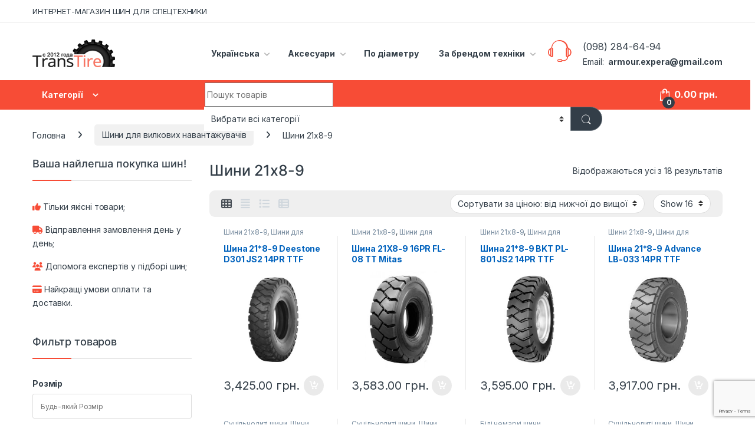

--- FILE ---
content_type: text/html; charset=UTF-8
request_url: https://transtire.com.ua/uk/shyny-dlya-vylkovykh-navantazhuvachiv/21x8-9-uk/
body_size: 51644
content:
<!DOCTYPE html>
<html lang="uk">
<head>
<meta charset="UTF-8">
<meta name="viewport" content="width=device-width, initial-scale=1">
<link rel="profile" href="http://gmpg.org/xfn/11">
<link rel="pingback" href="https://transtire.com.ua/xmlrpc.php">
<meta name='robots' content='index, follow, max-image-preview:large, max-snippet:-1, max-video-preview:-1'/>
<link rel="alternate" hreflang="ru" href="https://transtire.com.ua/shiny-dlya-vilochnyh-pogruzchikov/21x8-9/"/>
<link rel="alternate" hreflang="uk" href="https://transtire.com.ua/uk/shyny-dlya-vylkovykh-navantazhuvachiv/21x8-9-uk/"/>
<link rel="alternate" hreflang="x-default" href="https://transtire.com.ua/shiny-dlya-vilochnyh-pogruzchikov/21x8-9/"/>
<title>Шини 21x8-9 ᐈ Купити в Україні та Києві. Ціни шин імпортера</title>
<meta name="description" content="Шини 21x8-9 ❱❱❱ купити в Києві та Україні ✅ Гума в наявності ⚡ Характеристики та відгуки ✆ (098) 284-64-94 ✈ Доставка ➤ Акції та знижки"/>
<link rel="canonical" href="https://transtire.com.ua/uk/shyny-dlya-vylkovykh-navantazhuvachiv/21x8-9-uk/"/>
<meta property="og:locale" content="uk_UA"/>
<meta property="og:type" content="article"/>
<meta property="og:title" content="Шини 21x8-9 Archives"/>
<meta property="og:description" content="Шини 21x8-9 ❱❱❱ купити в Києві та Україні ✅ Гума в наявності ⚡ Характеристики та відгуки ✆ (098) 284-64-94 ✈ Доставка ➤ Акції та знижки"/>
<meta property="og:url" content="https://transtire.com.ua/uk/shyny-dlya-vylkovykh-navantazhuvachiv/21x8-9-uk/"/>
<meta property="og:site_name" content="Transtire"/>
<meta name="twitter:card" content="summary_large_image"/>
<link rel='dns-prefetch' href='//fonts.googleapis.com'/>
<link rel="alternate" type="application/rss+xml" title="Transtire &raquo; стрічка" href="https://transtire.com.ua/uk/feed/"/>
<link rel="alternate" type="application/rss+xml" title="Transtire &raquo; Канал коментарів" href="https://transtire.com.ua/uk/comments/feed/"/>
<link rel="alternate" type="application/rss+xml" title="Канал Transtire &raquo; Шини 21x8-9 Категорія" href="https://transtire.com.ua/uk/shyny-dlya-vylkovykh-navantazhuvachiv/21x8-9-uk/feed/"/>
<link rel="stylesheet" type="text/css" href="//transtire.com.ua/wp-content/cache/wpfc-minified/2yiutgv8/9xdft.css" media="all"/>
<style id='berocket_products_label_style-inline-css'>.berocket_better_labels:before,
.berocket_better_labels:after{clear:both;content:" ";display:block;}
.berocket_better_labels.berocket_better_labels_image{position:absolute!important;top:0px!important;bottom:0px!important;left:0px!important;right:0px!important;pointer-events:none;}
.berocket_better_labels.berocket_better_labels_image *{pointer-events:none;}
.berocket_better_labels.berocket_better_labels_image img,
.berocket_better_labels.berocket_better_labels_image .fa,
.berocket_better_labels.berocket_better_labels_image .berocket_color_label,
.berocket_better_labels.berocket_better_labels_image .berocket_image_background,
.berocket_better_labels .berocket_better_labels_line .br_alabel,
.berocket_better_labels .berocket_better_labels_line .br_alabel span{pointer-events:all;}
.berocket_better_labels .berocket_color_label,
.br_alabel .berocket_color_label{width:100%;height:100%;display:block;}
.berocket_better_labels .berocket_better_labels_position_left{text-align:left;float:left;clear:left;}
.berocket_better_labels .berocket_better_labels_position_center{text-align:center;}
.berocket_better_labels .berocket_better_labels_position_right{text-align:right;float:right;clear:right;}
.berocket_better_labels.berocket_better_labels_label{clear:both}
.berocket_better_labels .berocket_better_labels_line{line-height:1px;}
.berocket_better_labels.berocket_better_labels_label .berocket_better_labels_line{clear:none;}
.berocket_better_labels .berocket_better_labels_position_left .berocket_better_labels_line{clear:left;}
.berocket_better_labels .berocket_better_labels_position_right .berocket_better_labels_line{clear:right;}
.berocket_better_labels .berocket_better_labels_line .br_alabel{display:inline-block;position:relative;top:0!important;left:0!important;right:0!important;line-height:1px;}
.berocket_better_labels .berocket_better_labels_position{display:flex;flex-direction:column;}
.berocket_better_labels .berocket_better_labels_position.berocket_better_labels_position_left{align-items:start;}
.berocket_better_labels .berocket_better_labels_position.berocket_better_labels_position_right{align-items:end;}
.berocket_better_labels .berocket_better_labels_position.berocket_better_labels_position_center{align-items:center;}
.berocket_better_labels .berocket_better_labels_position .berocket_better_labels_inline{display:flex;align-items:start;}</style>
<link rel="stylesheet" type="text/css" href="//transtire.com.ua/wp-content/cache/wpfc-minified/dsj1v949/9xdft.css" media="all"/>
<style id='classic-theme-styles-inline-css'>.wp-block-button__link{color:#fff;background-color:#32373c;border-radius:9999px;box-shadow:none;text-decoration:none;padding:calc(.667em + 2px) calc(1.333em + 2px);font-size:1.125em}
.wp-block-file__button{background:#32373c;color:#fff;text-decoration:none}</style>
<style id='global-styles-inline-css'>:root{--wp--preset--aspect-ratio--square:1;--wp--preset--aspect-ratio--4-3:4/3;--wp--preset--aspect-ratio--3-4:3/4;--wp--preset--aspect-ratio--3-2:3/2;--wp--preset--aspect-ratio--2-3:2/3;--wp--preset--aspect-ratio--16-9:16/9;--wp--preset--aspect-ratio--9-16:9/16;--wp--preset--color--black:#000000;--wp--preset--color--cyan-bluish-gray:#abb8c3;--wp--preset--color--white:#ffffff;--wp--preset--color--pale-pink:#f78da7;--wp--preset--color--vivid-red:#cf2e2e;--wp--preset--color--luminous-vivid-orange:#ff6900;--wp--preset--color--luminous-vivid-amber:#fcb900;--wp--preset--color--light-green-cyan:#7bdcb5;--wp--preset--color--vivid-green-cyan:#00d084;--wp--preset--color--pale-cyan-blue:#8ed1fc;--wp--preset--color--vivid-cyan-blue:#0693e3;--wp--preset--color--vivid-purple:#9b51e0;--wp--preset--gradient--vivid-cyan-blue-to-vivid-purple:linear-gradient(135deg,rgba(6,147,227,1) 0%,rgb(155,81,224) 100%);--wp--preset--gradient--light-green-cyan-to-vivid-green-cyan:linear-gradient(135deg,rgb(122,220,180) 0%,rgb(0,208,130) 100%);--wp--preset--gradient--luminous-vivid-amber-to-luminous-vivid-orange:linear-gradient(135deg,rgba(252,185,0,1) 0%,rgba(255,105,0,1) 100%);--wp--preset--gradient--luminous-vivid-orange-to-vivid-red:linear-gradient(135deg,rgba(255,105,0,1) 0%,rgb(207,46,46) 100%);--wp--preset--gradient--very-light-gray-to-cyan-bluish-gray:linear-gradient(135deg,rgb(238,238,238) 0%,rgb(169,184,195) 100%);--wp--preset--gradient--cool-to-warm-spectrum:linear-gradient(135deg,rgb(74,234,220) 0%,rgb(151,120,209) 20%,rgb(207,42,186) 40%,rgb(238,44,130) 60%,rgb(251,105,98) 80%,rgb(254,248,76) 100%);--wp--preset--gradient--blush-light-purple:linear-gradient(135deg,rgb(255,206,236) 0%,rgb(152,150,240) 100%);--wp--preset--gradient--blush-bordeaux:linear-gradient(135deg,rgb(254,205,165) 0%,rgb(254,45,45) 50%,rgb(107,0,62) 100%);--wp--preset--gradient--luminous-dusk:linear-gradient(135deg,rgb(255,203,112) 0%,rgb(199,81,192) 50%,rgb(65,88,208) 100%);--wp--preset--gradient--pale-ocean:linear-gradient(135deg,rgb(255,245,203) 0%,rgb(182,227,212) 50%,rgb(51,167,181) 100%);--wp--preset--gradient--electric-grass:linear-gradient(135deg,rgb(202,248,128) 0%,rgb(113,206,126) 100%);--wp--preset--gradient--midnight:linear-gradient(135deg,rgb(2,3,129) 0%,rgb(40,116,252) 100%);--wp--preset--font-size--small:13px;--wp--preset--font-size--medium:20px;--wp--preset--font-size--large:36px;--wp--preset--font-size--x-large:42px;--wp--preset--font-family--inter:"Inter", sans-serif;--wp--preset--font-family--cardo:Cardo;--wp--preset--spacing--20:0.44rem;--wp--preset--spacing--30:0.67rem;--wp--preset--spacing--40:1rem;--wp--preset--spacing--50:1.5rem;--wp--preset--spacing--60:2.25rem;--wp--preset--spacing--70:3.38rem;--wp--preset--spacing--80:5.06rem;--wp--preset--shadow--natural:6px 6px 9px rgba(0, 0, 0, 0.2);--wp--preset--shadow--deep:12px 12px 50px rgba(0, 0, 0, 0.4);--wp--preset--shadow--sharp:6px 6px 0px rgba(0, 0, 0, 0.2);--wp--preset--shadow--outlined:6px 6px 0px -3px rgba(255, 255, 255, 1), 6px 6px rgba(0, 0, 0, 1);--wp--preset--shadow--crisp:6px 6px 0px rgba(0, 0, 0, 1);}:where(.is-layout-flex){gap:0.5em;}:where(.is-layout-grid){gap:0.5em;}
body .is-layout-flex{display:flex;}
.is-layout-flex{flex-wrap:wrap;align-items:center;}
.is-layout-flex > :is(*, div){margin:0;}
body .is-layout-grid{display:grid;}
.is-layout-grid > :is(*, div){margin:0;}:where(.wp-block-columns.is-layout-flex){gap:2em;}:where(.wp-block-columns.is-layout-grid){gap:2em;}:where(.wp-block-post-template.is-layout-flex){gap:1.25em;}:where(.wp-block-post-template.is-layout-grid){gap:1.25em;}
.has-black-color{color:var(--wp--preset--color--black) !important;}
.has-cyan-bluish-gray-color{color:var(--wp--preset--color--cyan-bluish-gray) !important;}
.has-white-color{color:var(--wp--preset--color--white) !important;}
.has-pale-pink-color{color:var(--wp--preset--color--pale-pink) !important;}
.has-vivid-red-color{color:var(--wp--preset--color--vivid-red) !important;}
.has-luminous-vivid-orange-color{color:var(--wp--preset--color--luminous-vivid-orange) !important;}
.has-luminous-vivid-amber-color{color:var(--wp--preset--color--luminous-vivid-amber) !important;}
.has-light-green-cyan-color{color:var(--wp--preset--color--light-green-cyan) !important;}
.has-vivid-green-cyan-color{color:var(--wp--preset--color--vivid-green-cyan) !important;}
.has-pale-cyan-blue-color{color:var(--wp--preset--color--pale-cyan-blue) !important;}
.has-vivid-cyan-blue-color{color:var(--wp--preset--color--vivid-cyan-blue) !important;}
.has-vivid-purple-color{color:var(--wp--preset--color--vivid-purple) !important;}
.has-black-background-color{background-color:var(--wp--preset--color--black) !important;}
.has-cyan-bluish-gray-background-color{background-color:var(--wp--preset--color--cyan-bluish-gray) !important;}
.has-white-background-color{background-color:var(--wp--preset--color--white) !important;}
.has-pale-pink-background-color{background-color:var(--wp--preset--color--pale-pink) !important;}
.has-vivid-red-background-color{background-color:var(--wp--preset--color--vivid-red) !important;}
.has-luminous-vivid-orange-background-color{background-color:var(--wp--preset--color--luminous-vivid-orange) !important;}
.has-luminous-vivid-amber-background-color{background-color:var(--wp--preset--color--luminous-vivid-amber) !important;}
.has-light-green-cyan-background-color{background-color:var(--wp--preset--color--light-green-cyan) !important;}
.has-vivid-green-cyan-background-color{background-color:var(--wp--preset--color--vivid-green-cyan) !important;}
.has-pale-cyan-blue-background-color{background-color:var(--wp--preset--color--pale-cyan-blue) !important;}
.has-vivid-cyan-blue-background-color{background-color:var(--wp--preset--color--vivid-cyan-blue) !important;}
.has-vivid-purple-background-color{background-color:var(--wp--preset--color--vivid-purple) !important;}
.has-black-border-color{border-color:var(--wp--preset--color--black) !important;}
.has-cyan-bluish-gray-border-color{border-color:var(--wp--preset--color--cyan-bluish-gray) !important;}
.has-white-border-color{border-color:var(--wp--preset--color--white) !important;}
.has-pale-pink-border-color{border-color:var(--wp--preset--color--pale-pink) !important;}
.has-vivid-red-border-color{border-color:var(--wp--preset--color--vivid-red) !important;}
.has-luminous-vivid-orange-border-color{border-color:var(--wp--preset--color--luminous-vivid-orange) !important;}
.has-luminous-vivid-amber-border-color{border-color:var(--wp--preset--color--luminous-vivid-amber) !important;}
.has-light-green-cyan-border-color{border-color:var(--wp--preset--color--light-green-cyan) !important;}
.has-vivid-green-cyan-border-color{border-color:var(--wp--preset--color--vivid-green-cyan) !important;}
.has-pale-cyan-blue-border-color{border-color:var(--wp--preset--color--pale-cyan-blue) !important;}
.has-vivid-cyan-blue-border-color{border-color:var(--wp--preset--color--vivid-cyan-blue) !important;}
.has-vivid-purple-border-color{border-color:var(--wp--preset--color--vivid-purple) !important;}
.has-vivid-cyan-blue-to-vivid-purple-gradient-background{background:var(--wp--preset--gradient--vivid-cyan-blue-to-vivid-purple) !important;}
.has-light-green-cyan-to-vivid-green-cyan-gradient-background{background:var(--wp--preset--gradient--light-green-cyan-to-vivid-green-cyan) !important;}
.has-luminous-vivid-amber-to-luminous-vivid-orange-gradient-background{background:var(--wp--preset--gradient--luminous-vivid-amber-to-luminous-vivid-orange) !important;}
.has-luminous-vivid-orange-to-vivid-red-gradient-background{background:var(--wp--preset--gradient--luminous-vivid-orange-to-vivid-red) !important;}
.has-very-light-gray-to-cyan-bluish-gray-gradient-background{background:var(--wp--preset--gradient--very-light-gray-to-cyan-bluish-gray) !important;}
.has-cool-to-warm-spectrum-gradient-background{background:var(--wp--preset--gradient--cool-to-warm-spectrum) !important;}
.has-blush-light-purple-gradient-background{background:var(--wp--preset--gradient--blush-light-purple) !important;}
.has-blush-bordeaux-gradient-background{background:var(--wp--preset--gradient--blush-bordeaux) !important;}
.has-luminous-dusk-gradient-background{background:var(--wp--preset--gradient--luminous-dusk) !important;}
.has-pale-ocean-gradient-background{background:var(--wp--preset--gradient--pale-ocean) !important;}
.has-electric-grass-gradient-background{background:var(--wp--preset--gradient--electric-grass) !important;}
.has-midnight-gradient-background{background:var(--wp--preset--gradient--midnight) !important;}
.has-small-font-size{font-size:var(--wp--preset--font-size--small) !important;}
.has-medium-font-size{font-size:var(--wp--preset--font-size--medium) !important;}
.has-large-font-size{font-size:var(--wp--preset--font-size--large) !important;}
.has-x-large-font-size{font-size:var(--wp--preset--font-size--x-large) !important;}:where(.wp-block-post-template.is-layout-flex){gap:1.25em;}:where(.wp-block-post-template.is-layout-grid){gap:1.25em;}:where(.wp-block-columns.is-layout-flex){gap:2em;}:where(.wp-block-columns.is-layout-grid){gap:2em;}:root :where(.wp-block-pullquote){font-size:1.5em;line-height:1.6;}</style>
<link rel="stylesheet" type="text/css" href="//transtire.com.ua/wp-content/cache/wpfc-minified/8tpx9lt5/9xdft.css" media="all"/>
<style id='rs-plugin-settings-inline-css'>#rs-demo-id{}</style>
<style id='woocommerce-inline-inline-css'>.woocommerce form .form-row .required{visibility:visible;}</style>
<style>.wpml-ls-legacy-list-horizontal{border:1px solid transparent;padding:7px;clear:both}
.wpml-ls-legacy-list-horizontal>ul{padding:0;margin:0 !important;list-style-type:none}
.wpml-ls-legacy-list-horizontal .wpml-ls-item{padding:0;margin:0;list-style-type:none;display:inline-block}
.wpml-ls-legacy-list-horizontal a{display:block;text-decoration:none;padding:5px 10px 6px;line-height:1}
.wpml-ls-legacy-list-horizontal a span{vertical-align:middle}
.wpml-ls-legacy-list-horizontal a span.wpml-ls-bracket{vertical-align:unset}
.wpml-ls-legacy-list-horizontal .wpml-ls-flag{display:inline;vertical-align:middle}
.wpml-ls-legacy-list-horizontal .wpml-ls-flag+span{margin-left:.4em}
.rtl .wpml-ls-legacy-list-horizontal .wpml-ls-flag+span{margin-left:0;margin-right:.4em}
.wpml-ls-legacy-list-horizontal.wpml-ls-statics-footer{margin-bottom:30px}
.wpml-ls-legacy-list-horizontal.wpml-ls-statics-footer>ul{text-align:center}</style>
<style id='wpml-legacy-horizontal-list-0-inline-css'>.wpml-ls-statics-footer a, .wpml-ls-statics-footer .wpml-ls-sub-menu a, .wpml-ls-statics-footer .wpml-ls-sub-menu a:link, .wpml-ls-statics-footer li:not(.wpml-ls-current-language) .wpml-ls-link, .wpml-ls-statics-footer li:not(.wpml-ls-current-language) .wpml-ls-link:link{color:#444444;background-color:#ffffff;}
.wpml-ls-statics-footer a, .wpml-ls-statics-footer .wpml-ls-sub-menu a:hover,.wpml-ls-statics-footer .wpml-ls-sub-menu a:focus, .wpml-ls-statics-footer .wpml-ls-sub-menu a:link:hover, .wpml-ls-statics-footer .wpml-ls-sub-menu a:link:focus{color:#000000;background-color:#eeeeee;}
.wpml-ls-statics-footer .wpml-ls-current-language > a{color:#444444;background-color:#ffffff;}
.wpml-ls-statics-footer .wpml-ls-current-language:hover>a, .wpml-ls-statics-footer .wpml-ls-current-language>a:focus{color:#000000;background-color:#eeeeee;}</style>
<link rel="stylesheet" type="text/css" href="//transtire.com.ua/wp-content/cache/wpfc-minified/qvgcfj4g/9xdft.css" media="all"/>
<link rel="https://api.w.org/" href="https://transtire.com.ua/uk/wp-json/"/><link rel="alternate" title="JSON" type="application/json" href="https://transtire.com.ua/uk/wp-json/wp/v2/product_cat/17906"/><link rel="EditURI" type="application/rsd+xml" title="RSD" href="https://transtire.com.ua/xmlrpc.php?rsd"/>
<meta name="generator" content="WordPress 6.6.2"/>
<meta name="generator" content="WooCommerce 9.3.3"/>
<meta name="generator" content="WPML ver:4.6.13 stt:45,54;"/>
<meta name="generator" content="Redux 4.5.0"/><style>.product .images{position:relative;}</style>
<meta name="generator" content="Saphali Lite 1.9.2"/>
<noscript><style>.woocommerce-product-gallery{opacity:1 !important;}</style></noscript>
<style>.recentcomments a{display:inline !important;padding:0 !important;margin:0 !important;}</style><meta name="generator" content="Powered by WPBakery Page Builder - drag and drop page builder for WordPress."/>
<meta name="generator" content="Powered by Slider Revolution 6.3.9 - responsive, Mobile-Friendly Slider Plugin for WordPress with comfortable drag and drop interface."/>
<style id='wp-fonts-local'>@font-face{font-family:Inter;font-style:normal;font-weight:300 900;font-display:fallback;src:url('https://transtire.com.ua/wp-content/plugins/woocommerce/assets/fonts/Inter-VariableFont_slnt,wght.woff2') format('woff2');font-stretch:normal;}
@font-face{font-family:Cardo;font-style:normal;font-weight:400;font-display:fallback;src:url('https://transtire.com.ua/wp-content/plugins/woocommerce/assets/fonts/cardo_normal_400.woff2') format('woff2');}</style>
<link rel="icon" href="https://transtire.com.ua/wp-content/uploads/2019/09/cropped-transtire-32x32.png" sizes="32x32"/>
<link rel="icon" href="https://transtire.com.ua/wp-content/uploads/2019/09/cropped-transtire-192x192.png" sizes="192x192"/>
<link rel="apple-touch-icon" href="https://transtire.com.ua/wp-content/uploads/2019/09/cropped-transtire-180x180.png"/>
<meta name="msapplication-TileImage" content="https://transtire.com.ua/wp-content/uploads/2019/09/cropped-transtire-270x270.png"/>
<style>.footer-call-us .call-us-icon i,
.header-support-info .support-icon i,
.header-support-inner .support-icon,
.widget_electro_products_filter .widget_layered_nav li > a:hover::before,
.widget_electro_products_filter .widget_layered_nav li > a:focus::before,
.widget_electro_products_filter .widget_product_categories li > a:hover::before,
.widget_electro_products_filter .widget_product_categories li > a:focus::before,
.widget_electro_products_filter .widget_layered_nav li.chosen > a::before,
.widget_electro_products_filter .widget_product_categories li.current-cat > a::before,
.features-list .media-left i,
.secondary-nav>.dropdown.open >a::before,
.secondary-nav>.dropdown.show >a::before,
p.stars a,
.top-bar.top-bar-v1 #menu-top-bar-left.nav-inline .menu-item > a i,
.handheld-footer .handheld-footer-bar .footer-call-us .call-us-text span,
.footer-v2 .handheld-footer .handheld-footer-bar .footer-call-us .call-us-text span,
.top-bar .menu-item.customer-support i,
.header-v13 .primary-nav-menu .nav-inline>.menu-item>a:hover,
.header-v13 .primary-nav-menu .nav-inline>.dropdown:hover > a,
.header-v13 .off-canvas-navigation-wrapper .navbar-toggler:hover,
.header-v13 .off-canvas-navigation-wrapper button:hover,
.header-v13 .off-canvas-navigation-wrapper.toggled .navbar-toggler:hover,
.header-v13 .off-canvas-navigation-wrapper.toggled button:hover{color:#f74c36;}
.header-logo svg ellipse,
.footer-logo svg ellipse{fill:#f74c36;}
.primary-nav .nav-inline > .menu-item .dropdown-menu,
.primary-nav-menu .nav-inline > .menu-item .dropdown-menu,
.navbar-primary .navbar-nav > .menu-item .dropdown-menu,
.vertical-menu .menu-item-has-children > .dropdown-menu,
.departments-menu .menu-item-has-children:hover > .dropdown-menu,
.cat-nav .handheld>.mas-elementor-nav-menu--dropdown,
.top-bar .nav-inline > .menu-item .dropdown-menu,
.secondary-nav>.dropdown .dropdown-menu,
.header-v6 .vertical-menu .list-group-item > .dropdown-menu,
.best-selling-menu .nav-item>ul>li.electro-more-menu-item .dropdown-menu,
.home-v5-slider .tp-tab.selected .tp-tab-title:before,
.home-v5-slider .tp-tab.selected .tp-tab-title:after,
.header-v5 .electro-navigation .departments-menu-v2>.dropdown>.dropdown-menu,
.product-categories-list-with-header.v2 header .caption .section-title:after,
.primary-nav-menu .nav-inline >.menu-item .dropdown-menu,
.dropdown-menu-mini-cart,
.dropdown-menu-user-account,
.electro-navbar-primary .nav>.menu-item.menu-item-has-children .dropdown-menu,
.header-v6 .header-logo-area .departments-menu-v2 .departments-menu-v2-title+.dropdown-menu,
.departments-menu-v2 .departments-menu-v2-title+.dropdown-menu li.menu-item-has-children .dropdown-menu,
.secondary-nav-v6 .secondary-nav-v6-inner .sub-menu,
.secondary-nav-v6 .widget_nav_menu .sub-menu,
.header-v14 .primary-nav .mas-elementor-nav-menu >.menu-item > .dropdown-menu{border-top-color:#f74c36;}
.columns-6-1 > ul.products > li.product .thumbnails > a:hover,
.primary-nav .nav-inline .yamm-fw.open > a::before,
.columns-6-1>ul.products.product-main-6-1 .electro-wc-product-gallery__wrapper .electro-wc-product-gallery__image.flex-active-slide img,
.single-product .electro-wc-product-gallery .electro-wc-product-gallery__wrapper .electro-wc-product-gallery__image.flex-active-slide img,
.products-6-1-with-categories-inner .product-main-6-1 .images .thumbnails a:hover,
.home-v5-slider .tp-tab.selected .tp-tab-title:after,
.electro-navbar .departments-menu-v2 .departments-menu-v2-title+.dropdown-menu li.menu-item-has-children>.dropdown-menu,
.product-main-6-1 .thumbnails>a:focus, .product-main-6-1 .thumbnails>a:hover,
.product-main-6-1 .thumbnails>a:focus, .product-main-6-1 .thumbnails>a:focus,
.product-main-6-1 .thumbnails>a:focus>img, .product-main-6-1 .thumbnails>a:hover>img,
.product-main-6-1 .thumbnails>a:focus>img, .product-main-6-1 .thumbnails>a:focus>img{border-bottom-color:#f74c36;}
.navbar-primary,
.footer-newsletter,
.button:hover::before,
li.product:hover .button::before,
li.product:hover .added_to_cart::before,
.owl-item .product:hover .button::before,
.owl-item .product:hover .added_to_cart::before,
.widget_price_filter .ui-slider .ui-slider-handle,
.woocommerce-pagination ul.page-numbers > li a.current,
.woocommerce-pagination ul.page-numbers > li span.current,
.pagination ul.page-numbers > li a.current,
.pagination ul.page-numbers > li span.current,
.owl-dots .owl-dot.active,
.products-carousel-tabs .nav-link.active::before,
.deal-progress .progress-bar,
.products-2-1-2 .nav-link.active::before,
.products-4-1-4 .nav-link.active::before,
.da .da-action > a::after,
.header-v1 .navbar-search .input-group .btn,
.header-v3 .navbar-search .input-group .btn,
.header-v6 .navbar-search .input-group .btn,
.header-v8 .navbar-search .input-group .btn,
.header-v9 .navbar-search .input-group .btn,
.header-v10 .navbar-search .input-group .btn,
.header-v11 .navbar-search .input-group-btn .btn,
.header-v12 .navbar-search .input-group .btn,
.vertical-menu > li:first-child,
.widget.widget_tag_cloud .tagcloud a:hover,
.widget.widget_tag_cloud .tagcloud a:focus,
.navbar-mini-cart .cart-items-count,
.navbar-compare .count,
.navbar-wishlist .count,
.wc-tabs > li.active a::before,
.ec-tabs > li.active a::before,
.woocommerce-info,
.woocommerce-noreviews,
p.no-comments,
.products-2-1-2 .nav-link:hover::before,
.products-4-1-4 .nav-link:hover::before,
.single_add_to_cart_button,
.section-onsale-product-carousel .onsale-product-carousel .onsale-product .onsale-product-content .deal-cart-button .button,
.section-onsale-product-carousel .onsale-product-carousel .onsale-product .onsale-product-content .deal-cart-button .added_to_cart,
.wpb-accordion .vc_tta.vc_general .vc_tta-panel.vc_active .vc_tta-panel-heading .vc_tta-panel-title > a i,
ul.products > li.product.list-view:not(.list-view-small) .button:hover,
ul.products > li.product.list-view:not(.list-view-small) .button:focus,
ul.products > li.product.list-view:not(.list-view-small) .button:active,
ul.products > li.product.list-view.list-view-small .button:hover::after,
ul.products > li.product.list-view.list-view-small .button:focus::after,
ul.products > li.product.list-view.list-view-small .button:active::after,
.widget_electro_products_carousel_widget .section-products-carousel .owl-nav .owl-prev:hover,
.widget_electro_products_carousel_widget .section-products-carousel .owl-nav .owl-next:hover,
.full-color-background .header-v3,
.full-color-background .header-v4,
.full-color-background .top-bar,
.top-bar-v3,
.pace .pace-progress,
.electro-handheld-footer-bar ul li a .count,
.handheld-navigation-wrapper .stuck .navbar-toggler,
.handheld-navigation-wrapper .stuck button,
.handheld-navigation-wrapper.toggled .stuck .navbar-toggler,
.handheld-navigation-wrapper.toggled .stuck button,
.da .da-action>a::after,
.demo_store,
.header-v5 .header-top,
.handheld-header-v2,
.handheld-header-v2.stuck,
#payment .place-order button[type=submit],
.single-product .product-images-wrapper .woocommerce-product-gallery.electro-carousel-loaded .flex-control-nav li a.flex-active,
.single-product .product-images-wrapper .electro-wc-product-gallery .flex-control-nav li a.flex-active,
.single-product .product-images-wrapper .flex-control-nav li a.flex-active,
.section-onsale-product .savings,
.section-onsale-product-carousel .savings,
.columns-6-1>ul.products.product-main-6-1>li.product .electro-wc-product-gallery .flex-control-nav li a.flex-active,
.products-carousel-tabs-v5 header ul.nav-inline .nav-link.active,
.products-carousel-tabs-with-deal header ul.nav-inline .nav-link.active,
section .deals-carousel-inner-block .onsale-product .onsale-product-content .deal-cart-button .added_to_cart,
section .deals-carousel-inner-block .onsale-product .onsale-product-content .deal-cart-button .button,
.header-icon-counter,
.electro-navbar,
.departments-menu-v2-title,
section .deals-carousel-inner-block .onsale-product .onsale-product-content .deal-cart-button .added_to_cart,
section .deals-carousel-inner-block .onsale-product .onsale-product-content .deal-cart-button .button,
.deal-products-with-featured header,
.deal-products-with-featured ul.products > li.product.product-featured .savings,
.mobile-header-v2,
.mobile-header-v2.stuck,
.product-categories-list-with-header.v2 header .caption .section-title,
.product-categories-list-with-header.v2 header .caption .section-title,
.home-mobile-v2-features-block,
.show-nav .nav .nav-item.active .nav-link,
.header-v5,
.header-v5 .stuck,
.electro-navbar-primary,
.navbar-search-input-group .navbar-search-button,
.da-block .da-action::after,
.products-6-1 header.show-nav ul.nav .nav-item.active .nav-link,
ul.products[data-view=list-view].columns-1>li.product .product-loop-footer .button,
ul.products[data-view=list-view].columns-2>li.product .product-loop-footer .button,
ul.products[data-view=list-view].columns-3>li.product .product-loop-footer .button,
ul.products[data-view=list-view].columns-4>li.product .product-loop-footer .button,
ul.products[data-view=list-view].columns-5>li.product .product-loop-footer .button,
ul.products[data-view=list-view].columns-6>li.product .product-loop-footer .button,
ul.products[data-view=list-view].columns-7>li.product .product-loop-footer .button,
ul.products[data-view=list-view].columns-8>li.product .product-loop-footer .button,
ul.products[data-view=list-view]>li.product .product-item__footer .add-to-cart-wrap a,
.products.show-btn>li.product .added_to_cart,
.products.show-btn>li.product .button,
.yith-wcqv-button,
.header-v7 .masthead,
.header-v10 .secondary-nav-menu,
section.category-icons-carousel-v2,
.category-icons-carousel .category a:hover .category-icon,
.products-carousel-banner-vertical-tabs .banners-tabs>.nav a.active,
.products-carousel-with-timer .deal-countdown-timer,
.section-onsale-product-carousel-v9 .onsale-product .deal-countdown-timer,
.dokan-elector-style-active.store-v1 .profile-frame + .dokan-store-tabs > ul li.active a:after,
.dokan-elector-style-active.store-v5 .profile-frame + .dokan-store-tabs > ul li.active a:after,
.aws-container .aws-search-form .aws-search-clear,
div.wpforms-container-full .wpforms-form input[type=submit],
div.wpforms-container-full .wpforms-form button[type=submit],
div.wpforms-container-full .wpforms-form .wpforms-page-button,
.electro-dark .full-color-background .masthead .navbar-search .input-group .btn,
.electro-dark .electro-navbar-primary .nav>.menu-item:hover>a,
.electro-dark .masthead .navbar-search .input-group .btn,
.cat-nav .mas-elementor-menu-toggle .navbar-toggler{background-color:#f74c36;}
.electro-navbar .departments-menu-v2 .departments-menu-v2-title+.dropdown-menu li.menu-item-has-children>.dropdown-menu,
.products-carousel-banner-vertical-tabs .banners-tabs>.nav a.active::before{border-right-color:#f74c36;}
.hero-action-btn:hover{background-color:#e34632 !important;}
.hero-action-btn,
#scrollUp,
.custom .tp-bullet.selected,
.home-v1-slider .btn-primary,
.home-v2-slider .btn-primary,
.home-v3-slider .btn-primary,
.electro-dark .show-nav .nav .active .nav-link,
.electro-dark .full-color-background .masthead .header-icon-counter,
.electro-dark .full-color-background .masthead .navbar-search .input-group .btn,
.electro-dark .electro-navbar-primary .nav>.menu-item:hover>a,
.electro-dark .masthead .navbar-search .input-group .btn,
.home-v13-hero-search .woocommerce-product-search button,
.wc-search button:not(:hover){background-color:#f74c36 !important;}
.departments-menu .departments-menu-dropdown,
.departments-menu .menu-item-has-children > .dropdown-menu,
.widget_price_filter .ui-slider .ui-slider-handle:last-child,
section header h1::after,
section header .h1::after,
.products-carousel-tabs .nav-link.active::after,
section.section-product-cards-carousel header ul.nav .active .nav-link,
section.section-onsale-product,
section.section-onsale-product-carousel .onsale-product-carousel,
.products-2-1-2 .nav-link.active::after,
.products-4-1-4 .nav-link.active::after,
.products-6-1 header ul.nav .active .nav-link,
.header-v1 .navbar-search .input-group .form-control,
.header-v1 .navbar-search .input-group .input-group-addon,
.header-v1 .navbar-search .input-group .btn,
.header-v3 .navbar-search .input-group .form-control,
.header-v3 .navbar-search .input-group .input-group-addon,
.header-v3 .navbar-search .input-group .btn,
.header-v6 .navbar-search .input-group .form-control,
.header-v6 .navbar-search .input-group .input-group-addon,
.header-v6 .navbar-search .input-group .btn,
.header-v8 .navbar-search .input-group .form-control,
.header-v8 .navbar-search .input-group .input-group-addon,
.header-v8 .navbar-search .input-group .btn,
.header-v9 .navbar-search .input-group .form-control,
.header-v9 .navbar-search .input-group .input-group-addon,
.header-v9 .navbar-search .input-group .btn,
.header-v10 .navbar-search .input-group .form-control,
.header-v10 .navbar-search .input-group .input-group-addon,
.header-v10 .navbar-search .input-group .btn,
.header-v12 .navbar-search .input-group .form-control,
.header-v12 .navbar-search .input-group .input-group-addon,
.header-v12 .navbar-search .input-group .btn,
.widget.widget_tag_cloud .tagcloud a:hover,
.widget.widget_tag_cloud .tagcloud a:focus,
.navbar-primary .navbar-mini-cart .dropdown-menu-mini-cart,
.woocommerce-checkout h3::after,
#customer_login h2::after,
.customer-login-form h2::after,
.navbar-primary .navbar-mini-cart .dropdown-menu-mini-cart,
.woocommerce-edit-address form h3::after,
.edit-account legend::after,
.woocommerce-account h2::after,
.address header.title h3::after,
.addresses header.title h3::after,
.woocommerce-order-received h2::after,
.track-order h2::after,
.wc-tabs > li.active a::after,
.ec-tabs > li.active a::after,
.comments-title::after,
.comment-reply-title::after,
.pings-title::after,
#reviews #comments > h2::after,
.single-product .woocommerce-tabs ~ div.products > h2::after,
.single-product .electro-tabs ~ div.products > h2::after,
.single-product .related>h2::after,
.single-product .up-sells>h2::after,
.cart-collaterals h2:not(.woocommerce-loop-product__title)::after,
.footer-widgets .widget-title:after,
.sidebar .widget-title::after,
.sidebar-blog .widget-title::after,
.contact-page-title::after,
#reviews:not(.electro-advanced-reviews) #comments > h2::after,
.cpf-type-range .tm-range-picker .noUi-origin .noUi-handle,
.widget_electro_products_carousel_widget .section-products-carousel .owl-nav .owl-prev:hover,
.widget_electro_products_carousel_widget .section-products-carousel .owl-nav .owl-next:hover,
.wpb-accordion .vc_tta.vc_general .vc_tta-panel.vc_active .vc_tta-panel-heading .vc_tta-panel-title > a i,
.single-product .woocommerce-tabs+section.products>h2::after,
#payment .place-order button[type=submit],
.single-product .electro-tabs+section.products>h2::after,
.deal-products-carousel .deal-products-carousel-inner .deal-products-timer header .section-title:after,
.deal-products-carousel .deal-products-carousel-inner .deal-countdown > span,
.deals-carousel-inner-block .onsale-product .onsale-product-content .deal-countdown > span,
.home-v5-slider .section-onsale-product-v2 .onsale-product .onsale-product-content .deal-countdown > span,
.products-with-category-image header ul.nav-inline .active .nav-link,
.products-6-1-with-categories header ul.nav-inline .active .nav-link,
.products-carousel-tabs-v5 header ul.nav-inline .nav-link:hover,
.products-carousel-tabs-with-deal header ul.nav-inline .nav-link:hover,
section.products-carousel-v5 header .nav-inline .active .nav-link,
.mobile-header-v1 .site-search .widget.widget_product_search form,
.mobile-header-v1 .site-search .widget.widget_search form,
.show-nav .nav .nav-item.active .nav-link,
.departments-menu-v2 .departments-menu-v2-title+.dropdown-menu,
.navbar-search-input-group .search-field,
.navbar-search-input-group .custom-select,
.products-6-1 header.show-nav ul.nav .nav-item.active .nav-link,
.header-v1 .aws-container .aws-search-field,
.header-v3 .aws-container .aws-search-field,
.header-v6 .aws-container .aws-search-field,
.header-v8 .aws-container .aws-search-field,
div.wpforms-container-full .wpforms-form input[type=submit],
div.wpforms-container-full .wpforms-form button[type=submit],
div.wpforms-container-full .wpforms-form .wpforms-page-button,
.electro-dark .electro-navbar .navbar-search .input-group .btn,
.electro-dark .masthead .navbar-search .input-group .btn,
.home-v13-vertical-menu .vertical-menu-title .title::after,
body:not(.electro-dark) .wc-search input[type=search]{border-color:#f74c36;}
@media (min-width: 1480px) {
.onsale-product-carousel .onsale-product__inner{border-color:#f74c36;}
}
.widget_price_filter .price_slider_amount .button,
.dropdown-menu-mini-cart .wc-forward.checkout,
table.cart .actions .checkout-button,
.cart-collaterals .cart_totals .wc-proceed-to-checkout a,
.customer-login-form .button,
.btn-primary,
input[type="submit"],
input.dokan-btn-theme[type="submit"],
a.dokan-btn-theme, .dokan-btn-theme,
.sign-in-button,
.products-carousel-banner-vertical-tabs .banners-tabs .tab-content-inner>a,
.dokan-store-support-and-follow-wrap .dokan-btn{color:#ffffff;background-color:#f74c36;border-color:#f74c36;}
.widget_price_filter .price_slider_amount .button:hover,
.dropdown-menu-mini-cart .wc-forward.checkout:hover,
table.cart .actions .checkout-button:hover,
.customer-login-form .button:hover,
.btn-primary:hover,
input[type="submit"]:hover,
input.dokan-btn-theme[type="submit"]:hover,
a.dokan-btn-theme:hover, .dokan-btn-theme:hover,
.sign-in-button:hover,
.products-carousel-banner-vertical-tabs .banners-tabs .tab-content-inner>a:hover,
.dokan-store-support-and-follow-wrap .dokan-btn:hover{color:#fff;background-color:#000000;border-color:#000000;}
.widget_price_filter .price_slider_amount .button:focus, .widget_price_filter .price_slider_amount .button.focus,
.dropdown-menu-mini-cart .wc-forward.checkout:focus,
.dropdown-menu-mini-cart .wc-forward.checkout.focus,
table.cart .actions .checkout-button:focus,
table.cart .actions .checkout-button.focus,
.customer-login-form .button:focus,
.customer-login-form .button.focus,
.btn-primary:focus,
.btn-primary.focus,
input[type="submit"]:focus,
input[type="submit"].focus,
input.dokan-btn-theme[type="submit"]:focus,
input.dokan-btn-theme[type="submit"].focus,
a.dokan-btn-theme:focus,
a.dokan-btn-theme.focus, .dokan-btn-theme:focus, .dokan-btn-theme.focus,
.sign-in-button:focus,
.products-carousel-banner-vertical-tabs .banners-tabs .tab-content-inner>a:focus,
.dokan-store-support-and-follow-wrap .dokan-btn:focus{color:#fff;background-color:#000000;border-color:#000000;}
.widget_price_filter .price_slider_amount .button:active, .widget_price_filter .price_slider_amount .button.active, .open > .widget_price_filter .price_slider_amount .button.dropdown-toggle,
.dropdown-menu-mini-cart .wc-forward.checkout:active,
.dropdown-menu-mini-cart .wc-forward.checkout.active, .open >
.dropdown-menu-mini-cart .wc-forward.checkout.dropdown-toggle,
table.cart .actions .checkout-button:active,
table.cart .actions .checkout-button.active, .open >
table.cart .actions .checkout-button.dropdown-toggle,
.customer-login-form .button:active,
.customer-login-form .button.active, .open >
.customer-login-form .button.dropdown-toggle,
.btn-primary:active,
.btn-primary.active, .open >
.btn-primary.dropdown-toggle,
input[type="submit"]:active,
input[type="submit"].active, .open >
input[type="submit"].dropdown-toggle,
input.dokan-btn-theme[type="submit"]:active,
input.dokan-btn-theme[type="submit"].active, .open >
input.dokan-btn-theme[type="submit"].dropdown-toggle,
a.dokan-btn-theme:active,
a.dokan-btn-theme.active, .open >
a.dokan-btn-theme.dropdown-toggle, .dokan-btn-theme:active, .dokan-btn-theme.active, .open > .dokan-btn-theme.dropdown-toggle{color:#ffffff;background-color:#000000;border-color:#000000;background-image:none;}
.widget_price_filter .price_slider_amount .button:active:hover, .widget_price_filter .price_slider_amount .button:active:focus, .widget_price_filter .price_slider_amount .button:active.focus, .widget_price_filter .price_slider_amount .button.active:hover, .widget_price_filter .price_slider_amount .button.active:focus, .widget_price_filter .price_slider_amount .button.active.focus, .open > .widget_price_filter .price_slider_amount .button.dropdown-toggle:hover, .open > .widget_price_filter .price_slider_amount .button.dropdown-toggle:focus, .open > .widget_price_filter .price_slider_amount .button.dropdown-toggle.focus,
.dropdown-menu-mini-cart .wc-forward.checkout:active:hover,
.dropdown-menu-mini-cart .wc-forward.checkout:active:focus,
.dropdown-menu-mini-cart .wc-forward.checkout:active.focus,
.dropdown-menu-mini-cart .wc-forward.checkout.active:hover,
.dropdown-menu-mini-cart .wc-forward.checkout.active:focus,
.dropdown-menu-mini-cart .wc-forward.checkout.active.focus, .open >
.dropdown-menu-mini-cart .wc-forward.checkout.dropdown-toggle:hover, .open >
.dropdown-menu-mini-cart .wc-forward.checkout.dropdown-toggle:focus, .open >
.dropdown-menu-mini-cart .wc-forward.checkout.dropdown-toggle.focus,
table.cart .actions .checkout-button:active:hover,
table.cart .actions .checkout-button:active:focus,
table.cart .actions .checkout-button:active.focus,
table.cart .actions .checkout-button.active:hover,
table.cart .actions .checkout-button.active:focus,
table.cart .actions .checkout-button.active.focus, .open >
table.cart .actions .checkout-button.dropdown-toggle:hover, .open >
table.cart .actions .checkout-button.dropdown-toggle:focus, .open >
table.cart .actions .checkout-button.dropdown-toggle.focus,
.customer-login-form .button:active:hover,
.customer-login-form .button:active:focus,
.customer-login-form .button:active.focus,
.customer-login-form .button.active:hover,
.customer-login-form .button.active:focus,
.customer-login-form .button.active.focus, .open >
.customer-login-form .button.dropdown-toggle:hover, .open >
.customer-login-form .button.dropdown-toggle:focus, .open >
.customer-login-form .button.dropdown-toggle.focus,
.btn-primary:active:hover,
.btn-primary:active:focus,
.btn-primary:active.focus,
.btn-primary.active:hover,
.btn-primary.active:focus,
.btn-primary.active.focus, .open >
.btn-primary.dropdown-toggle:hover, .open >
.btn-primary.dropdown-toggle:focus, .open >
.btn-primary.dropdown-toggle.focus,
input[type="submit"]:active:hover,
input[type="submit"]:active:focus,
input[type="submit"]:active.focus,
input[type="submit"].active:hover,
input[type="submit"].active:focus,
input[type="submit"].active.focus, .open >
input[type="submit"].dropdown-toggle:hover, .open >
input[type="submit"].dropdown-toggle:focus, .open >
input[type="submit"].dropdown-toggle.focus,
input.dokan-btn-theme[type="submit"]:active:hover,
input.dokan-btn-theme[type="submit"]:active:focus,
input.dokan-btn-theme[type="submit"]:active.focus,
input.dokan-btn-theme[type="submit"].active:hover,
input.dokan-btn-theme[type="submit"].active:focus,
input.dokan-btn-theme[type="submit"].active.focus, .open >
input.dokan-btn-theme[type="submit"].dropdown-toggle:hover, .open >
input.dokan-btn-theme[type="submit"].dropdown-toggle:focus, .open >
input.dokan-btn-theme[type="submit"].dropdown-toggle.focus,
a.dokan-btn-theme:active:hover,
a.dokan-btn-theme:active:focus,
a.dokan-btn-theme:active.focus,
a.dokan-btn-theme.active:hover,
a.dokan-btn-theme.active:focus,
a.dokan-btn-theme.active.focus, .open >
a.dokan-btn-theme.dropdown-toggle:hover, .open >
a.dokan-btn-theme.dropdown-toggle:focus, .open >
a.dokan-btn-theme.dropdown-toggle.focus, .dokan-btn-theme:active:hover, .dokan-btn-theme:active:focus, .dokan-btn-theme:active.focus, .dokan-btn-theme.active:hover, .dokan-btn-theme.active:focus, .dokan-btn-theme.active.focus, .open > .dokan-btn-theme.dropdown-toggle:hover, .open > .dokan-btn-theme.dropdown-toggle:focus, .open > .dokan-btn-theme.dropdown-toggle.focus{color:#ffffff;background-color:#a33224;border-color:#7c261b;}
.widget_price_filter .price_slider_amount .button.disabled:focus, .widget_price_filter .price_slider_amount .button.disabled.focus, .widget_price_filter .price_slider_amount .button:disabled:focus, .widget_price_filter .price_slider_amount .button:disabled.focus,
.dropdown-menu-mini-cart .wc-forward.checkout.disabled:focus,
.dropdown-menu-mini-cart .wc-forward.checkout.disabled.focus,
.dropdown-menu-mini-cart .wc-forward.checkout:disabled:focus,
.dropdown-menu-mini-cart .wc-forward.checkout:disabled.focus,
table.cart .actions .checkout-button.disabled:focus,
table.cart .actions .checkout-button.disabled.focus,
table.cart .actions .checkout-button:disabled:focus,
table.cart .actions .checkout-button:disabled.focus,
.customer-login-form .button.disabled:focus,
.customer-login-form .button.disabled.focus,
.customer-login-form .button:disabled:focus,
.customer-login-form .button:disabled.focus,
.btn-primary.disabled:focus,
.btn-primary.disabled.focus,
.btn-primary:disabled:focus,
.btn-primary:disabled.focus,
input[type="submit"].disabled:focus,
input[type="submit"].disabled.focus,
input[type="submit"]:disabled:focus,
input[type="submit"]:disabled.focus,
input.dokan-btn-theme[type="submit"].disabled:focus,
input.dokan-btn-theme[type="submit"].disabled.focus,
input.dokan-btn-theme[type="submit"]:disabled:focus,
input.dokan-btn-theme[type="submit"]:disabled.focus,
a.dokan-btn-theme.disabled:focus,
a.dokan-btn-theme.disabled.focus,
a.dokan-btn-theme:disabled:focus,
a.dokan-btn-theme:disabled.focus, .dokan-btn-theme.disabled:focus, .dokan-btn-theme.disabled.focus, .dokan-btn-theme:disabled:focus, .dokan-btn-theme:disabled.focus{background-color:#f74c36;border-color:#f74c36;}
.widget_price_filter .price_slider_amount .button.disabled:hover, .widget_price_filter .price_slider_amount .button:disabled:hover,
.dropdown-menu-mini-cart .wc-forward.checkout.disabled:hover,
.dropdown-menu-mini-cart .wc-forward.checkout:disabled:hover,
table.cart .actions .checkout-button.disabled:hover,
table.cart .actions .checkout-button:disabled:hover,
.customer-login-form .button.disabled:hover,
.customer-login-form .button:disabled:hover,
.btn-primary.disabled:hover,
.btn-primary:disabled:hover,
input[type="submit"].disabled:hover,
input[type="submit"]:disabled:hover,
input.dokan-btn-theme[type="submit"].disabled:hover,
input.dokan-btn-theme[type="submit"]:disabled:hover,
a.dokan-btn-theme.disabled:hover,
a.dokan-btn-theme:disabled:hover, .dokan-btn-theme.disabled:hover, .dokan-btn-theme:disabled:hover{background-color:#f74c36;border-color:#f74c36;}
.navbar-primary .navbar-nav > .menu-item > a:hover,
.navbar-primary .navbar-nav > .menu-item > a:focus,
.electro-navbar-primary .nav>.menu-item>a:focus,
.electro-navbar-primary .nav>.menu-item>a:hover{background-color:#e34632;}
.navbar-primary .navbar-nav > .menu-item > a{border-color:#e34632;}
.full-color-background .navbar-primary,
.header-v4 .electro-navbar-primary,
.header-v4 .electro-navbar-primary{border-top-color:#e34632;}
.full-color-background .top-bar .nav-inline .menu-item+.menu-item:before{color:#e34632;}
.electro-navbar-primary .nav>.menu-item+.menu-item>a,
.home-mobile-v2-features-block .features-list .feature+.feature .media{border-left-color:#e34632;}
.header-v5 .vertical-menu .list-group-item>.dropdown-menu{border-top-color:#f74c36;}
.single-product div.thumbnails-all .synced a,
.woocommerce-product-gallery .flex-control-thumbs li img.flex-active,
.columns-6-1>ul.products.product-main-6-1 .flex-control-thumbs li img.flex-active,
.products-2-1-2 .nav-link:hover::after,
.products-4-1-4 .nav-link:hover::after,
.section-onsale-product-carousel .onsale-product-carousel .onsale-product .onsale-product-thumbnails .images .thumbnails a.current,
.dokan-elector-style-active.store-v1 .profile-frame + .dokan-store-tabs > ul li.active a,
.dokan-elector-style-active.store-v5 .profile-frame + .dokan-store-tabs > ul li.active a{border-bottom-color:#f74c36;}
.home-v1-slider .btn-primary:hover,
.home-v2-slider .btn-primary:hover,
.home-v3-slider .btn-primary:hover{background-color:#e34632 !important;}
.dokan-dashboard .dokan-dash-sidebar ul.dokan-dashboard-menu li.active,
.dokan-dashboard .dokan-dash-sidebar ul.dokan-dashboard-menu li:hover,
.dokan-dashboard .dokan-dash-sidebar ul.dokan-dashboard-menu li:focus,
.dokan-dashboard .dokan-dash-sidebar ul.dokan-dashboard-menu li.dokan-common-links a:hover,
.dokan-dashboard .dokan-dash-sidebar ul.dokan-dashboard-menu li.dokan-common-links a:focus,
.dokan-dashboard .dokan-dash-sidebar ul.dokan-dashboard-menu li.dokan-common-links a.active,
.dokan-store .pagination-wrap ul.pagination > li a.current,
.dokan-store .pagination-wrap ul.pagination > li span.current,
.dokan-dashboard .pagination-wrap ul.pagination > li a.current,
.dokan-dashboard .pagination-wrap ul.pagination > li span.current,
.dokan-pagination-container ul.dokan-pagination > li.active > a,
.dokan-coupon-content .code:hover,
.dokan-report-wrap ul.dokan_tabs > li.active a::before,
.dokan-dashboard-header h1.entry-title span.dokan-right a.dokan-btn.dokan-btn-sm{background-color:#f74c36;}
.dokan-widget-area .widget .widget-title:after,
.dokan-report-wrap ul.dokan_tabs > li.active a::after,
.dokan-dashboard-header h1.entry-title span.dokan-right a.dokan-btn.dokan-btn-sm,
.dokan-store-sidebar .widget-store-owner .widget-title:after{border-color:#f74c36;}
.electro-tabs #tab-seller.electro-tab .tab-content ul.list-unstyled li.seller-name span.details a,
.dokan-dashboard-header h1.entry-title small a,
.dokan-orders-content .dokan-orders-area .general-details ul.customer-details li a{color:#f74c36;}
.dokan-dashboard-header h1.entry-title small a:hover,
.dokan-dashboard-header h1.entry-title small a:focus{color:#e34632;}
.dokan-store-support-and-follow-wrap .dokan-btn{color:#ffffff!important;background-color:#f74c36!important;}
.dokan-store-support-and-follow-wrap .dokan-btn:hover{color:#ebebeb!important;background-color:#e34632!important;}
.header-v1 .navbar-search .input-group .btn,
.header-v1 .navbar-search .input-group .hero-action-btn,
.header-v3 .navbar-search .input-group .btn,
.header-v3 .navbar-search .input-group .hero-action-btn,
.header-v6 .navbar-search .input-group .btn,
.header-v8 .navbar-search .input-group .btn,
.header-v9 .navbar-search .input-group .btn,
.header-v10 .navbar-search .input-group .btn,
.header-v12 .navbar-search .input-group .btn,
.navbar-mini-cart .cart-items-count,
.navbar-compare .count,
.navbar-wishlist .count,
.navbar-primary a[data-bs-toggle=dropdown]::after,
.navbar-primary .navbar-nav .nav-link,
.vertical-menu>li.list-group-item>a,
.vertical-menu>li.list-group-item>span,
.vertical-menu>li.list-group-item.dropdown>a[data-bs-toggle=dropdown-hover],
.vertical-menu>li.list-group-item.dropdown>a[data-bs-toggle=dropdown],
.departments-menu>.nav-item .nav-link,
.customer-login-form .button,
.dropdown-menu-mini-cart .wc-forward.checkout,
.widget_price_filter .price_slider_amount .button,
input[type=submit],
table.cart .actions .checkout-button,
.pagination ul.page-numbers>li a.current,
.pagination ul.page-numbers>li span.current,
.woocommerce-pagination ul.page-numbers>li a.current,
.woocommerce-pagination ul.page-numbers>li span.current,
.footer-newsletter .newsletter-title::before,
.footer-newsletter .newsletter-marketing-text,
.footer-newsletter .newsletter-title,
.top-bar-v3 .nav-inline .menu-item>a,
.top-bar-v3 .menu-item.customer-support.menu-item>a i,
.top-bar-v3 .additional-links-label,
.full-color-background .top-bar .nav-inline .menu-item>a,
.full-color-background .top-bar .nav-inline .menu-item+.menu-item:before,
.full-color-background .header-v1 .navbar-nav .nav-link,
.full-color-background .header-v3 .navbar-nav .nav-link,
.full-color-background .navbar-primary .navbar-nav>.menu-item>a,
.full-color-background .navbar-primary .navbar-nav>.menu-item>a:focus,
.full-color-background .navbar-primary .navbar-nav>.menu-item>a:hover,
.woocommerce-info,
.woocommerce-noreviews,
p.no-comments,
.woocommerce-info a,
.woocommerce-info button,
.woocommerce-noreviews a,
.woocommerce-noreviews button,
p.no-comments a,
p.no-comments button,
.navbar-primary .navbar-nav > .menu-item >a,
.navbar-primary .navbar-nav > .menu-item >a:hover,
.navbar-primary .navbar-nav > .menu-item >a:focus,
.demo_store,
.header-v5 .masthead .header-icon>a,
.header-v4 .masthead .header-icon>a,
.departments-menu-v2-title,
.departments-menu-v2-title:focus,
.departments-menu-v2-title:hover,
.electro-navbar .header-icon>a,
.section-onsale-product .savings,
.section-onsale-product-carousel .savings,
.electro-navbar-primary .nav>.menu-item>a,
.header-icon .header-icon-counter,
.header-v6 .navbar-search .input-group .btn,
.products-carousel-tabs-v5 header .nav-link.active,
#payment .place-order .button,
.deal-products-with-featured header h2,
.deal-products-with-featured ul.products>li.product.product-featured .savings,
.deal-products-with-featured header h2:after,
.deal-products-with-featured header .deal-countdown-timer,
.deal-products-with-featured header .deal-countdown-timer:before,
.product-categories-list-with-header.v2 header .caption .section-title,
.home-mobile-v2-features-block .features-list .media-left i,
.home-mobile-v2-features-block .features-list .feature,
.handheld-header-v2 .handheld-header-links .columns-3 a,
.handheld-header-v2 .off-canvas-navigation-wrapper .navbar-toggler,
.handheld-header-v2 .off-canvas-navigation-wrapper button,
.handheld-header-v2 .off-canvas-navigation-wrapper.toggled .navbar-toggler,
.handheld-header-v2 .off-canvas-navigation-wrapper.toggled button,
.mobile-header-v2 .handheld-header-links .columns-3 a,
.mobile-header-v2 .off-canvas-navigation-wrapper .navbar-toggler,
.mobile-header-v2 .off-canvas-navigation-wrapper button,
.mobile-header-v2 .off-canvas-navigation-wrapper.toggled .navbar-toggler,
.mobile-header-v2 .off-canvas-navigation-wrapper.toggled button,
.mobile-handheld-department ul.nav li a,
.header-v5 .handheld-header-v2 .handheld-header-links .cart .count,
.yith-wcqv-button,
.home-vertical-nav.departments-menu-v2 .vertical-menu-title a,
.products-carousel-with-timer .deal-countdown-timer,
.demo_store a,
div.wpforms-container-full .wpforms-form input[type=submit],
div.wpforms-container-full .wpforms-form button[type=submit],
div.wpforms-container-full .wpforms-form .wpforms-page-button,
.aws-search-form:not(.aws-form-active):not(.aws-processing) .aws-search-clear::after{color:#ffffff;}
.woocommerce-info a:focus,
.woocommerce-info a:hover,
.woocommerce-info button:focus,
.woocommerce-info button:hover,
.woocommerce-noreviews a:focus,
.woocommerce-noreviews a:hover,
.woocommerce-noreviews button:focus,
.woocommerce-noreviews button:hover,
p.no-comments a:focus,
p.no-comments a:hover,
p.no-comments button:focus,
p.no-comments button:hover,
.vertical-menu>li.list-group-item.dropdown>a[data-bs-toggle=dropdown-hover]:hover,
.vertical-menu>li.list-group-item.dropdown>a[data-bs-toggle=dropdown]:hover,
.vertical-menu>li.list-group-item.dropdown>a[data-bs-toggle=dropdown-hover]:focus,
.vertical-menu>li.list-group-item.dropdown>a[data-bs-toggle=dropdown]:focus{color:#f5f5f5;}
.full-color-background .header-logo path{fill:#ffffff;}
.home-v1-slider .btn-primary,
.home-v2-slider .btn-primary,
.home-v3-slider .btn-primary,
.home-v1-slider .btn-primary:hover,
.home-v2-slider .btn-primary:hover,
.home-v3-slider .btn-primary:hover,
.handheld-navigation-wrapper .stuck .navbar-toggler,
.handheld-navigation-wrapper .stuck button,
.handheld-navigation-wrapper.toggled .stuck .navbar-toggler,
.handheld-navigation-wrapper.toggled .stuck button,
.header-v5 .masthead .header-icon>a:hover,
.header-v5 .masthead .header-icon>a:focus,
.header-v5 .masthead .header-logo-area .navbar-toggler,
.header-v4 .off-canvas-navigation-wrapper .navbar-toggler,
.header-v4 .off-canvas-navigation-wrapper button,
.header-v4 .off-canvas-navigation-wrapper.toggled .navbar-toggler,
.header-v4 .off-canvas-navigation-wrapper.toggled button,
.products-carousel-tabs-v5 header .nav-link.active,
.products-carousel-tabs-with-deal header .nav-link.active{color:#ffffff !important;}
@media (max-width: 575.98px) {
.electro-wc-product-gallery .electro-wc-product-gallery__image.flex-active-slide a{background-color:#f74c36 !important;}
}
@media (max-width: 767px) {
.show-nav .nav .nav-item.active .nav-link{color:#ffffff;}
}</style><noscript><style>.wpb_animate_when_almost_visible{opacity:1;}</style></noscript>
<script data-wpfc-render="false">var Wpfcll={s:[],i:function(){Wpfcll.ss();window.addEventListener('load',function(){Wpfcll.ls(true);});window.addEventListener('scroll',function(){Wpfcll.ls(false);});window.addEventListener('resize',function(){Wpfcll.ls(false);});window.addEventListener('click',function(){Wpfcll.ls(false);});},c:function(e,pageload){var w=document.documentElement.clientHeight || body.clientHeight;var n=pageload ? 0:800;var er=e.getBoundingClientRect();var t=0;var p=e.parentNode;var pr=p.getBoundingClientRect();if(er.x==0 && er.y==0){for(var i=0;i < 10;i++){if(p){if(pr.x==0 && pr.y==0){p=p.parentNode;pr=p.getBoundingClientRect();}else{t=pr.top;break;}}};}else{t=er.top;}if(w - t+n > 0){return true;}return false;},r:function(e,pageload){var s=this;var oc,ot;try{if(s.c(e,pageload)){oc=e.getAttribute("data-wpfc-original-src");ot=e.getAttribute("data-wpfc-original-srcset");if(oc || ot){if(oc){e.setAttribute('src',oc);}if(ot){e.setAttribute('srcset',ot);}e.removeAttribute("data-wpfc-original-src");e.removeAttribute("onload");if(e.tagName=="IFRAME"){e.onload=function(){var s=e.getAttribute("src").match(/templates\/youtube\.html\#(.+)/);var y="https://www.youtube.com/embed/";if(s){try{var i=e.contentDocument || e.contentWindow;if(i.location.href=="about:blank"){e.setAttribute('src',y+s[1]);}}catch(err){e.setAttribute('src',y+s[1]);}}}}}}}catch(error){console.log(error);console.log("==>",e);}},ss:function(){var i=Array.prototype.slice.call(document.getElementsByTagName("img"));var f=Array.prototype.slice.call(document.getElementsByTagName("iframe"));this.s=i.concat(f);},ls:function(pageload){var s=this;[].forEach.call(s.s,function(e,index){s.r(e,pageload);});}};document.addEventListener('DOMContentLoaded',function(){wpfci();});function wpfci(){Wpfcll.i();}</script>
</head>
<body class="archive tax-product_cat term-21x8-9-uk term-17906 theme-electro woocommerce woocommerce-page woocommerce-no-js group-blog left-sidebar wpb-js-composer js-comp-ver-7.9 vc_responsive">
<div class="off-canvas-wrapper w-100 position-relative"> <div id="page" class="hfeed site"> <a class="skip-link screen-reader-text visually-hidden" href="#site-navigation">Skip to navigation</a> <a class="skip-link screen-reader-text visually-hidden" href="#content">Skip to content</a> <div class="top-bar"> <div class="container clearfix"> <ul id="menu-top-bar-left" class="nav nav-inline float-start electro-animate-dropdown flip"><li id="menu-item-4287" class="menu-item menu-item-type-custom menu-item-object-custom menu-item-4287"><a title="ИНТЕРНЕТ-МАГАЗИН ШИН ДЛЯ СПЕЦТЕХНИКИ" data-ps2id-api="true">ИНТЕРНЕТ-МАГАЗИН ШИН ДЛЯ СПЕЦТЕХНИКИ</a></li> </ul></div></div><header id="masthead" class="header-v2 stick-this site-header">
<div class="container hidden-lg-down d-none d-xl-block"> <div class="masthead row align-items-center"> <div class="header-logo-area d-flex justify-content-between align-items-center"> <div class="header-site-branding"> <a href="https://transtire.com.ua/uk/" class="header-logo-link"> <img onload="Wpfcll.r(this,true);" src="https://transtire.com.ua/wp-content/plugins/wp-fastest-cache-premium/pro/images/blank.gif" data-wpfc-original-src="https://transtire.com.ua/wp-content/uploads/2019/01/transtire-logo-s.png" alt="Transtire" class="img-header-logo" width="140" height="50"/> </a></div><div class="off-canvas-navigation-wrapper off-canvas-hide-in-desktop d-xl-none"> <div class="off-canvas-navbar-toggle-buttons clearfix"> <button class="navbar-toggler navbar-toggle-hamburger " type="button"> <i class="ec ec-menu"></i> </button> <button class="navbar-toggler navbar-toggle-close " type="button"> <i class="ec ec-close-remove"></i> </button></div><div class="off-canvas-navigation light" id="default-oc-header"> <ul id="menu-mobile-handheld-department" class="nav nav-inline yamm"><li id="menu-item-13392" class="menu-item menu-item-type-taxonomy menu-item-object-product_cat menu-item-13392"><a title="Вилочный погрузчик" href="https://transtire.com.ua/uk/shyny-dlya-vylkovykh-navantazhuvachiv/" data-ps2id-api="true">Вилочный погрузчик</a></li> <li id="menu-item-13396" class="menu-item menu-item-type-taxonomy menu-item-object-product_cat menu-item-13396"><a title="Фронтальный погрузчик" href="https://transtire.com.ua/uk/shyny-dlya-frontalnykh-navantazhuvachiv/" data-ps2id-api="true">Фронтальный погрузчик</a></li> <li id="menu-item-13395" class="menu-item menu-item-type-taxonomy menu-item-object-product_cat menu-item-13395"><a title="Телескопический погрузчик" href="https://transtire.com.ua/uk/shyny-dlya-teleskopichnykh-navantazhuvachiv/" data-ps2id-api="true">Телескопический погрузчик</a></li> <li id="menu-item-13393" class="menu-item menu-item-type-taxonomy menu-item-object-product_cat menu-item-13393"><a title="Мини погрузчик" href="https://transtire.com.ua/uk/shyny-dlya-mini-navantazhuvachiv/" data-ps2id-api="true">Мини погрузчик</a></li> <li id="menu-item-13397" class="menu-item menu-item-type-taxonomy menu-item-object-product_cat menu-item-13397"><a title="Экскаватор погрузчик" href="https://transtire.com.ua/uk/shyny-dlya-ekskavatoriv-navantazhuvachiv/" data-ps2id-api="true">Экскаватор погрузчик</a></li> <li id="menu-item-13394" class="menu-item menu-item-type-taxonomy menu-item-object-product_cat menu-item-13394"><a title="Строительная техника" href="https://transtire.com.ua/uk/shyny-dlya-budivelnoyi-tekhniky/" data-ps2id-api="true">Строительная техника</a></li> <li id="menu-item-13381" class="menu-item menu-item-type-taxonomy menu-item-object-product_cat menu-item-13381"><a title="Вантажні шини" href="https://transtire.com.ua/uk/vantazhni-shyny/" data-ps2id-api="true">Вантажні шини</a></li> <li id="menu-item-13391" class="menu-item menu-item-type-taxonomy menu-item-object-product_cat menu-item-13391"><a title="Экскаватор" href="https://transtire.com.ua/uk/shyny-dlya-budivelnoyi-tekhniky/na-ekskavator/" data-ps2id-api="true">Экскаватор</a></li> <li id="menu-item-13383" class="menu-item menu-item-type-taxonomy menu-item-object-product_cat menu-item-13383"><a title="Сільгосп шини" href="https://transtire.com.ua/uk/silhosp-shyny/" data-ps2id-api="true">Сільгосп шини</a></li> <li id="menu-item-13385" class="menu-item menu-item-type-taxonomy menu-item-object-product_cat menu-item-13385"><a title="Комбайн" href="https://transtire.com.ua/uk/silhosp-shyny/na-kombayn/" data-ps2id-api="true">Комбайн</a></li> <li id="menu-item-13386" class="menu-item menu-item-type-taxonomy menu-item-object-product_cat menu-item-13386"><a title="Культиватор" href="https://transtire.com.ua/uk/silhosp-shyny/na-kultyvator/" data-ps2id-api="true">Культиватор</a></li> <li id="menu-item-13387" class="menu-item menu-item-type-taxonomy menu-item-object-product_cat menu-item-13387"><a title="Трактор" href="https://transtire.com.ua/uk/silhosp-shyny/na-traktor-uk/" data-ps2id-api="true">Трактор</a></li> <li id="menu-item-13388" class="menu-item menu-item-type-taxonomy menu-item-object-product_cat menu-item-13388"><a title="Грейдер" href="https://transtire.com.ua/uk/shyny-dlya-budivelnoyi-tekhniky/na-hreyder/" data-ps2id-api="true">Грейдер</a></li> <li id="menu-item-13389" class="menu-item menu-item-type-taxonomy menu-item-object-product_cat menu-item-13389"><a title="Каток" href="https://transtire.com.ua/uk/shyny-dlya-budivelnoyi-tekhniky/na-katok-uk/" data-ps2id-api="true">Каток</a></li> <li id="menu-item-13390" class="menu-item menu-item-type-taxonomy menu-item-object-product_cat menu-item-13390"><a title="Кран" href="https://transtire.com.ua/uk/shyny-dlya-budivelnoyi-tekhniky/na-kran-uk/" data-ps2id-api="true">Кран</a></li> <li id="menu-item-13398" class="menu-item menu-item-type-taxonomy menu-item-object-product_cat menu-item-13398"><a title="Ричстакер" href="https://transtire.com.ua/uk/shyny-na-richstaker/" data-ps2id-api="true">Ричстакер</a></li> <li id="menu-item-13384" class="menu-item menu-item-type-taxonomy menu-item-object-product_cat menu-item-13384"><a title="Борона" href="https://transtire.com.ua/uk/silhosp-shyny/na-boronu-uk/" data-ps2id-api="true">Борона</a></li> <li id="menu-item-13399" class="menu-item menu-item-type-taxonomy menu-item-object-product_cat menu-item-13399"><a title="Самосвал" href="https://transtire.com.ua/uk/shyny-na-samoskyd/" data-ps2id-api="true">Самосвал</a></li> <li id="menu-item-13382" class="menu-item menu-item-type-taxonomy menu-item-object-product_cat menu-item-13382"><a title="Легкогрузовые шины" href="https://transtire.com.ua/uk/vantazhni-shyny/legkogruzovi/" data-ps2id-api="true">Легкогрузовые шины</a></li> <li id="menu-item-13400" class="menu-item menu-item-type-taxonomy menu-item-object-product_cat menu-item-13400"><a title="Навесное оборудование" href="https://transtire.com.ua/uk/silhosp-shyny/shyny-na-navisne-obladnannya-uk/" data-ps2id-api="true">Навесное оборудование</a></li> <li id="menu-item-13401" class="menu-item menu-item-type-taxonomy menu-item-object-product_cat menu-item-13401"><a title="Прицепная техника" href="https://transtire.com.ua/uk/silhosp-shyny/shyny-na-prychipnu-tekhniku/" data-ps2id-api="true">Прицепная техника</a></li> <li id="menu-item-13380" class="menu-item menu-item-type-taxonomy menu-item-object-product_cat menu-item-13380"><a title="Ланцюги протиковзання" href="https://transtire.com.ua/uk/aksesuary/lantsyuhy-protykovzannya/" data-ps2id-api="true">Ланцюги протиковзання</a></li> </ul></div></div></div><div class="primary-nav-menu col position-relative electro-animate-dropdown"><ul id="menu-menyu-golovnoyi" class="nav nav-inline yamm"><li id="menu-item-wpml-ls-212-uk" class="menu-item wpml-ls-slot-212 wpml-ls-item wpml-ls-item-uk wpml-ls-current-language wpml-ls-menu-item wpml-ls-last-item menu-item-type-wpml_ls_menu_item menu-item-object-wpml_ls_menu_item menu-item-has-children menu-item-wpml-ls-212-uk dropdown"><a title="Українська" href="https://transtire.com.ua/uk/shyny-dlya-vylkovykh-navantazhuvachiv/21x8-9-uk/" data-bs-toggle="dropdown" class="dropdown-toggle" aria-haspopup="true" data-ps2id-api="true"><span class="Українська"></span>&nbsp;<span class="wpml-ls-native" lang="uk">Українська</span></a> <ul role="menu" class="dropdown-menu"> <li id="menu-item-wpml-ls-212-ru" class="menu-item wpml-ls-slot-212 wpml-ls-item wpml-ls-item-ru wpml-ls-menu-item wpml-ls-first-item menu-item-type-wpml_ls_menu_item menu-item-object-wpml_ls_menu_item menu-item-wpml-ls-212-ru"><a title="Русский" href="https://transtire.com.ua/shiny-dlya-vilochnyh-pogruzchikov/21x8-9/" data-ps2id-api="true"><span class="Русский"></span>&nbsp;<span class="wpml-ls-native" lang="ru">Русский</span></a></li> </ul> </li> <li id="menu-item-25759" class="menu-item menu-item-type-custom menu-item-object-custom menu-item-has-children menu-item-25759 dropdown"><a title="Аксесуари" href="#" data-bs-toggle="dropdown" class="dropdown-toggle" aria-haspopup="true" data-ps2id-api="true">Аксесуари</a> <ul role="menu" class="dropdown-menu"> <li id="menu-item-27599" class="menu-item menu-item-type-post_type menu-item-object-static_block menu-item-27599"><div class="yamm-content"><div class="vc_row wpb_row vc_row-fluid"><div class="wpb_column vc_column_container vc_col-sm-12"><div class="vc_column-inner"><div class="wpb_wrapper"> <div class="wpb_text_column wpb_content_element"> <div class="wpb_wrapper"> <ul> <li class="nav-title">АКСЕСУАРИ ДО КОЛІС:</li> <li><a href="https://transtire.com.ua/uk/dysky/">Диски</a></li> <li><a href="https://transtire.com.ua/uk/lantsyuhy-protykovzannya/">Ланцюги протиковзання</a></li> </ul></div></div></div></div></div></div></div></li>
</ul>
</li>
<li id="menu-item-25760" class="menu-item menu-item-type-custom menu-item-object-custom menu-item-25760"><a title="По діаметру" href="#" data-ps2id-api="true">По діаметру</a></li>
<li id="menu-item-25761" class="menu-item menu-item-type-custom menu-item-object-custom menu-item-has-children menu-item-25761 dropdown"><a title="За брендом техніки" href="#" data-bs-toggle="dropdown" class="dropdown-toggle" aria-haspopup="true" data-ps2id-api="true">За брендом техніки</a> <ul role="menu" class="dropdown-menu"> <li id="menu-item-27604" class="menu-item menu-item-type-post_type menu-item-object-static_block menu-item-27604"><div class="yamm-content"><div class="vc_row wpb_row vc_row-fluid"><div class="wpb_column vc_column_container vc_col-sm-12"><div class="vc_column-inner"><div class="wpb_wrapper"> <div class="wpb_text_column wpb_content_element"> <div class="wpb_wrapper"> <ul> <li class="nav-title">Вибір шин по бренду техніки:</li> <li><a href="https://transtire.com.ua/uk/shini-na-bobcat/">Bobcat</a></li> <li><a href="/uk/shini-na-jcb/">JCB</a></li> <li><a href="/uk/shini-na-amkodor/">Амкодор</a></li> <li><a href="/uk/shini-na-case/">Case</a></li> <li><a href="/uk/shini-na-new-holland/">New Holland</a></li> <li><a href="/uk/shini-na-john-deere/">John Deere</a></li> <li><a href="/uk/shini-na-caterpillar/">Caterpillar</a></li> <li><a href="/uk/shini-na-komatsu/">Komatsu</a></li> <li><a href="/uk/shini-na-terex/">Terex</a></li> <li><a href="/uk/shini-na-volvo/">Volvo</a></li> <li><a href="/uk/shini-na-hitachi/">Hitachi</a></li> </ul></div></div></div></div></div></div></div></li>
</ul>
</li>
</ul></div><div class="header-support col-3"> <div class="header-support-inner"> <div class="support-icon"> <i class="ec ec-support"></i></div><div class="support-info"> <div class="support-number"><a href="tel:+38 (098) 284-64-94"><big>(098) 284-64-94</big></a></div><div class="support-email">Email:  <strong>armour.expera@gmail.com</strong></div></div></div></div></div><div class="electro-navbar"> <div class="container"> <div class="electro-navbar-inner row"> <div class="departments-menu-v2"> <div class="dropdown"> <a href="#" class="departments-menu-v2-title" data-bs-toggle="dropdown"> <span>Категорії<i class="departments-menu-v2-icon ec ec-arrow-down-search"></i></span> </a> <ul id="menu-nove-menyu" class="dropdown-menu yamm"><li id="menu-item-25733" class="menu-item menu-item-type-custom menu-item-object-custom menu-item-has-children menu-item-25733 dropdown"><a title="Фронтальний навантажувач" href="https://transtire.com.ua/uk/shyny-dlya-frontalnykh-navantazhuvachiv/" data-bs-toggle="dropdown-hover" class="dropdown-toggle" aria-haspopup="true" data-ps2id-api="true">Фронтальний навантажувач</a> <ul role="menu" class="dropdown-menu"> <li id="menu-item-27586" class="menu-item menu-item-type-post_type menu-item-object-static_block menu-item-27586"><div class="yamm-content"><div class="vc_row wpb_row vc_row-fluid bg-yamm-content bg-yamm-content-bottom bg-yamm-content-right"><div class="wpb_column vc_column_container vc_col-sm-12"><div class="vc_column-inner"><div class="wpb_wrapper"> <div class="wpb_single_image wpb_content_element vc_align_left wpb_content_element"> <figure class="wpb_wrapper vc_figure"> <div class="vc_single_image-wrapper vc_box_border_grey"><img width="200" height="114" src="https://transtire.com.ua/wp-content/uploads/2019/11/Шины_на_фронтальный_погрузчик.jpg" class="vc_single_image-img attachment-full" alt="" title="Шины_на_фронтальный_погрузчик" decoding="async"/></div></figure></div></div></div></div></div><div class="vc_row wpb_row vc_row-fluid"><div class="wpb_column vc_column_container vc_col-sm-4"><div class="vc_column-inner"><div class="wpb_wrapper"> <div class="wpb_text_column wpb_content_element"> <div class="wpb_wrapper"> <pre><span style="color: #000000;"><strong>18"</strong></span>

<span style="color: #000000;"><a style="color: #000000;" href="https://transtire.com.ua/uk/shyny-dlya-frontalnykh-navantazhuvachiv/12-5-80-18-340-80-r18-frontal-uk/">12.5/80-18 (340/80 R18)</a></span>
<span style="color: #000000;"><a style="color: #000000;" href="https://transtire.com.ua/uk/shyny-dlya-frontalnykh-navantazhuvachiv/16-0-70-20-405-70-20-frontal-uk/">16.0/70-18 (405/70 R18)</a></span>

<span style="color: #000000;"><strong>19.5"</strong></span>

<span style="color: #000000;"><a style="color: #000000;" href="https://transtire.com.ua/uk/shyny-dlya-frontalnykh-navantazhuvachiv/shyny-18-19-5-na-frontalnyy-navantazhuvach/">18-19.5 (445/55-19.5)</a></span>

<span style="color: #000000;"><strong>20"</strong></span>

<span style="color: #000000;"><a style="color: #000000;" href="https://transtire.com.ua/uk/shyny-dlya-frontalnykh-navantazhuvachiv/12-00-20-frontal-uk/">12.00-20</a></span>
<span style="color: #000000;"><a style="color: #000000;" href="https://transtire.com.ua/uk/shyny-dlya-frontalnykh-navantazhuvachiv/400-70-2-frontal-uk/">400/70-20</a></span>
<span style="color: #000000;"><a style="color: #000000;" href="https://transtire.com.ua/uk/shyny-dlya-frontalnykh-navantazhuvachiv/16-0-70-20-405-70-20-frontal-uk/">16.0/70-20 (405/70-20)</a></span></pre></div></div></div></div></div><div class="wpb_column vc_column_container vc_col-sm-4"><div class="vc_column-inner"><div class="wpb_wrapper"> <div class="wpb_text_column wpb_content_element"> <div class="wpb_wrapper"> <pre><span style="color: #000000;"><strong>24"</strong></span>

<span style="color: #000000;"><a style="color: #000000;" href="https://transtire.com.ua/uk/shyny-dlya-frontalnykh-navantazhuvachiv/shyny-13-00-24-na-frontalnyy-navantazhuvach/">13.00-24</a></span>
<span style="color: #000000;"><a style="color: #000000;" href="https://transtire.com.ua/uk/shyny-dlya-frontalnykh-navantazhuvachiv/14-00-24-frontal-uk/">14.00-24</a></span>
<span style="color: #000000;"><a style="color: #000000;" href="https://transtire.com.ua/uk/shyny-dlya-frontalnykh-navantazhuvachiv/15-5-80-24-400-80-24-frontal-uk/">15.5/80-24 (400/80-24)</a></span>
<span style="color: #000000;"><a style="color: #000000;" href="https://transtire.com.ua/uk/shyny-dlya-frontalnykh-navantazhuvachiv/17-5l-24-460-70-24-frontal-uk/">17.5L-24 (460/70-24)</a></span>
<span style="color: #000000;"><a style="color: #000000;" href="https://transtire.com.ua/uk/shyny-dlya-frontalnykh-navantazhuvachiv/shyny-19-5l-24-500-70-24-19-5-24-na-frontalnyy-navantazhuvach/">19.5L-24 (500/70-24)</a></span>

<span style="color: #000000;"><strong>25"</strong></span>

<span style="color: #000000;"><a style="color: #000000;" href="https://transtire.com.ua/uk/shyny-dlya-frontalnykh-navantazhuvachiv/15-5-25-frontal-uk/">15.5-25</a></span>
<span style="color: #000000;"><a style="color: #000000;" href="https://transtire.com.ua/uk/shyny-dlya-frontalnykh-navantazhuvachiv/shyny-16-00-25-na-frontalnyy-navantazhuvach/">16.00-25 (445/95 R25)</a></span>
<span style="color: #000000;"><a style="color: #000000;" href="https://transtire.com.ua/uk/shyny-dlya-frontalnykh-navantazhuvachiv/17-5-25-frontal-uk/">17.5-25 (445/80 R25)</a></span>
<span style="color: #000000;"><a style="color: #000000;" href="https://transtire.com.ua/uk/shyny-dlya-frontalnykh-navantazhuvachiv/18-00-25-frontal-uk/">18.00-25 (505/95R25)</a>
<a style="color: #000000;" href="https://transtire.com.ua/uk/shyny-dlya-frontalnykh-navantazhuvachiv/20-5-25-frontal-uk/">20.5-25 (525/80R25)</a> 
<a style="color: #000000;" href="https://transtire.com.ua/uk/shyny-dlya-frontalnykh-navantazhuvachiv/23-5-25-frontal-uk/">23.5-25</a> 
<a style="color: #000000;" href="https://transtire.com.ua/uk/shyny-dlya-frontalnykh-navantazhuvachiv/26-5-25-frontal-uk/">26.5-25</a> 
<a style="color: #000000;" href="https://transtire.com.ua/uk/shyny-dlya-frontalnykh-navantazhuvachiv/29-5-2-frontal-uk/">29.5-25</a>
</span></pre></div></div></div></div></div><div class="wpb_column vc_column_container vc_col-sm-4"><div class="vc_column-inner"><div class="wpb_wrapper"> <div class="wpb_text_column wpb_content_element"> <div class="wpb_wrapper"> <pre><span style="color: #000000;"><strong>26"</strong></span>

<span style="color: #000000;"><a style="color: #000000;" href="https://transtire.com.ua/uk/shyny-dlya-frontalnykh-navantazhuvachiv/18-4-26-frontal-uk/">18.4-26 (480/80-26)</a></span>

<span style="color: #000000;"><strong>28"</strong></span>

<span style="color: #000000;"><a style="color: #000000;" href="https://transtire.com.ua/uk/shyny-dlya-frontalnykh-navantazhuvachiv/16-9-28-frontal-uk/">16.9-28 (440/80 R28)</a></span></pre></div></div></div></div></div></div></div></li>
</ul>
</li>
<li id="menu-item-25734" class="menu-item menu-item-type-custom menu-item-object-custom menu-item-has-children menu-item-25734 dropdown"><a title="Вилочний навантажувач" href="https://transtire.com.ua/uk/shyny-dlya-vylkovykh-navantazhuvachiv/" data-bs-toggle="dropdown-hover" class="dropdown-toggle" aria-haspopup="true" data-ps2id-api="true">Вилочний навантажувач</a> <ul role="menu" class="dropdown-menu"> <li id="menu-item-27587" class="menu-item menu-item-type-post_type menu-item-object-static_block menu-item-27587"><div class="yamm-content"><div class="vc_row wpb_row vc_row-fluid bg-yamm-content bg-yamm-content-bottom bg-yamm-content-right"><div class="wpb_column vc_column_container vc_col-sm-12"><div class="vc_column-inner"><div class="wpb_wrapper"> <div class="wpb_single_image wpb_content_element vc_align_left wpb_content_element"> <figure class="wpb_wrapper vc_figure"> <div class="vc_single_image-wrapper vc_box_border_grey"><img width="200" height="124" src="https://transtire.com.ua/wp-content/uploads/2019/11/Шины_на_вилочный_погрузчик.jpg" class="vc_single_image-img attachment-full" alt="" title="Шины_на_вилочный_погрузчик" decoding="async"/></div></figure></div></div></div></div></div><div class="vc_row wpb_row vc_row-fluid"><div class="wpb_column vc_column_container vc_col-sm-4"><div class="vc_column-inner"><div class="wpb_wrapper"> <div class="wpb_text_column wpb_content_element"> <div class="wpb_wrapper"> <pre><span style="color: #000000;"><strong>8"</strong></span>

<span style="color: #000000;"><a style="color: #000000;" href="https://transtire.com.ua/uk/shyny-dlya-vylkovykh-navantazhuvachiv/shyny-125-75-8-15x4-1-2-8/">15x4.5-8 (</a><a style="color: #000000;" href="https://transtire.com.ua/uk/shyny-dlya-vylkovykh-navantazhuvachiv/shyny-125-75-8-15x4-1-2-8/">125/75-8)</a>
<a style="color: #000000;" href="https://transtire.com.ua/uk/shyny-dlya-vylkovykh-navantazhuvachiv/shyny-150-75-8-16x6-8/">16x6-8</a><a style="color: #000000;" href="https://transtire.com.ua/uk/shyny-dlya-vylkovykh-navantazhuvachiv/shyny-150-75-8-16x6-8/"> (150/75-8)</a>
<a style="color: #000000;" href="https://transtire.com.ua/uk/shyny-dlya-vylkovykh-navantazhuvachiv/18x7-8-uk/">18x7-8 (180/70-8)</a>
<a style="color: #000000;" href="https://transtire.com.ua/uk/shyny-dlya-vylkovykh-navantazhuvachiv/4-00-8-uk/">4.00-8</a>
<a style="color: #000000;" href="https://transtire.com.ua/uk/shyny-dlya-vylkovykh-navantazhuvachiv/5-00-8-uk/">5.00-8</a></span>

<span style="color: #000000;"><strong>9"</strong></span>

<span style="color: #000000;"><a style="color: #000000;" href="https://transtire.com.ua/uk/shyny-dlya-vylkovykh-navantazhuvachiv/140-55-9-15x5-5-9-uk/">140/55-9 (15x5.5-9)</a>
<a style="color: #000000;" href="https://transtire.com.ua/uk/shyny-dlya-vylkovykh-navantazhuvachiv/21x8-9-uk/">21x8-9 (200/75-9)</a>
<a style="color: #000000;" href="https://transtire.com.ua/uk/shyny-dlya-vylkovykh-navantazhuvachiv/6-00-9-uk/">6.00-9</a></span>

<span style="color: #000000;"><strong>10"</strong></span>

<span style="color: #000000;"><a style="color: #000000;" href="https://transtire.com.ua/uk/shyny-dlya-vylkovykh-navantazhuvachiv/200-50-10-uk/">200/50-10</a>
<a style="color: #000000;" href="https://transtire.com.ua/uk/shyny-dlya-vylkovykh-navantazhuvachiv/23x9-10-uk/">23x9-10 (225/75-10)</a>
<a style="color: #000000;" href="https://transtire.com.ua/uk/shyny-dlya-vylkovykh-navantazhuvachiv/23x9-10-uk/">6.25-10</a>
<a style="color: #000000;" href="https://transtire.com.ua/uk/shyny-dlya-vylkovykh-navantazhuvachiv/6-50-10-uk/">6.50-10</a></span></pre></div></div></div></div></div><div class="wpb_column vc_column_container vc_col-sm-4"><div class="vc_column-inner"><div class="wpb_wrapper"> <div class="wpb_text_column wpb_content_element"> <div class="wpb_wrapper"> <pre><span style="color: #000000;"><strong>12"</strong></span>

<span style="color: #000000;"><a style="color: #000000;" href="https://transtire.com.ua/uk/shyny-dlya-vylkovykh-navantazhuvachiv/23x10-12-uk/">23x10-12 (250/60-12)</a>
<a style="color: #000000;" href="https://transtire.com.ua/uk/shyny-dlya-vylkovykh-navantazhuvachiv/27x10-12-uk/">27x10-12 (250/75-12)</a>
<a style="color: #000000;" href="https://transtire.com.ua/uk/shyny-dlya-vylkovykh-navantazhuvachiv/7-00-12-uk/">7.00-12</a>
<a style="color: #000000;" href="https://transtire.com.ua/uk/shyny-dlya-vylkovykh-navantazhuvachiv/8-25-12-uk/">8.25-12</a></span>

<span style="color: #000000;"><strong>13"</strong></span>

<span style="color: #000000;"><a style="color: #000000;" href="https://transtire.com.ua/uk/shyny-dlya-vylkovykh-navantazhuvachiv/shyny-23x5/">23x5 (6.00-13)</a></span>

<span style="color: #000000;"><strong>15" — 16"</strong></span>

<span style="color: #000000;"><a style="color: #000000;" href="https://transtire.com.ua/uk/shyny-dlya-vylkovykh-navantazhuvachiv/250-15-uk/">250-15</a>
<a style="color: #000000;" href="https://transtire.com.ua/uk/shyny-dlya-vylkovykh-navantazhuvachiv/shyny-28x12-5-15-315-50-15/">28x12.5-15</a>
<a style="color: #000000;" href="https://transtire.com.ua/uk/shyny-dlya-vylkovykh-navantazhuvachiv/300-15-uk/">300-15</a>
<a style="color: #000000;" href="https://transtire.com.ua/uk/shyny-dlya-vylkovykh-navantazhuvachiv/355-65-15-uk/">355/65-15</a>
<a style="color: #000000;" href="https://transtire.com.ua/uk/shyny-dlya-vylkovykh-navantazhuvachiv/shyny-5-50-15/">5.50-15</a>
<a style="color: #000000;" href="https://transtire.com.ua/uk/shyny-dlya-vylkovykh-navantazhuvachiv/7-00-15-uk/">7.00-15</a> 
</span></pre></div></div></div></div></div><div class="wpb_column vc_column_container vc_col-sm-4"><div class="vc_column-inner"><div class="wpb_wrapper"> <div class="wpb_text_column wpb_content_element"> <div class="wpb_wrapper"> <pre><span style="color: #000000;"><a style="color: #000000;" href="https://transtire.com.ua/uk/shyny-dlya-vylkovykh-navantazhuvachiv/8-15-15-28x9-15-uk/">8.15-15 (28x9-15)</a> <a style="color: #000000;" href="https://transtire.com.ua/uk/shyny-dlya-vylkovykh-navantazhuvachiv/8-25-15-uk/">8.25-15</a> </span><a style="color: #000000;" href="https://transtire.com.ua/uk/shyny-dlya-vylkovykh-navantazhuvachiv/shyny-7-50-16/">7.50-16</a>

<span style="color: #000000;"><strong>20"</strong></span>

<span style="color: #000000;"><a style="color: #000000;" href="https://transtire.com.ua/uk/shyny-dlya-vylkovykh-navantazhuvachiv/shyny-10-00-20/">10.00-20</a> <a style="color: #000000;" href="https://transtire.com.ua/uk/shyny-dlya-vylkovykh-navantazhuvachiv/shyny-11-00-20/">11.00-20</a> <a style="color: #000000;" href="https://transtire.com.ua/uk/shyny-dlya-vylkovykh-navantazhuvachiv/12-00-20-uk/">12.00-20</a> <a style="color: #000000;" href="https://transtire.com.ua/uk/shyny-dlya-vylkovykh-navantazhuvachiv/shyny-8-25-20/">8.25-20</a> <a style="color: #000000;" href="https://transtire.com.ua/uk/shyny-dlya-vylkovykh-navantazhuvachiv/9-00-20-uk/">9.00-20</a></span>

<span style="color: #000000;"><strong>24"</strong></span>

<span style="color: #000000;"><a style="color: #000000;" href="https://transtire.com.ua/uk/shyny-dlya-vylkovykh-navantazhuvachiv/shyny-14-00-24-na-vylochnyy-navantazhuvach/">14.00-24</a></span></pre></div></div></div></div></div></div></div></li>
</ul>
</li>
<li id="menu-item-25735" class="menu-item menu-item-type-custom menu-item-object-custom menu-item-has-children menu-item-25735 dropdown"><a title="Екскаватор-навантажувач" href="https://transtire.com.ua/uk/shyny-dlya-ekskavatoriv-navantazhuvachiv/" data-bs-toggle="dropdown-hover" class="dropdown-toggle" aria-haspopup="true" data-ps2id-api="true">Екскаватор-навантажувач</a> <ul role="menu" class="dropdown-menu"> <li id="menu-item-27588" class="menu-item menu-item-type-post_type menu-item-object-static_block menu-item-27588"><div class="yamm-content"><div class="vc_row wpb_row vc_row-fluid bg-yamm-content bg-yamm-content-bottom bg-yamm-content-right"><div class="wpb_column vc_column_container vc_col-sm-12"><div class="vc_column-inner"><div class="wpb_wrapper"> <div class="wpb_single_image wpb_content_element vc_align_left wpb_content_element"> <figure class="wpb_wrapper vc_figure"> <div class="vc_single_image-wrapper vc_box_border_grey"><img onload="Wpfcll.r(this,true);" src="https://transtire.com.ua/wp-content/plugins/wp-fastest-cache-premium/pro/images/blank.gif" width="200" height="130" data-wpfc-original-src="https://transtire.com.ua/wp-content/uploads/2019/11/Шины-на-экскаватор-погрузчик.jpg" class="vc_single_image-img attachment-full" alt="" title="Шины на экскаватор-погрузчик" decoding="async"/></div></figure></div></div></div></div></div><div class="vc_row wpb_row vc_row-fluid"><div class="wpb_column vc_column_container vc_col-sm-4"><div class="vc_column-inner"><div class="wpb_wrapper"> <div class="wpb_text_column wpb_content_element"> <div class="wpb_wrapper"> <pre><span style="color: #000000;"><strong>16"</strong> – <strong>16.5"</strong></span>

<span style="color: #000000;"><a style="color: #000000;" href="https://transtire.com.ua/uk/shyny-dlya-ekskavatoriv-navantazhuvachiv/shyny-12-5-70-16-na-ekskavator-navantazhuvach/">12.5/70-16</a>
<a style="color: #000000;" href="https://transtire.com.ua/uk/shyny-dlya-ekskavatoriv-navantazhuvachiv/shyny-9-00-16-na-ekskavator-navantazhuvach/">9.00-16</a>
<a style="color: #000000;" href="https://transtire.com.ua/uk/shyny-dlya-ekskavatoriv-navantazhuvachiv/10-16-5-ep-uk/">10-16.5</a>
<a style="color: #000000;" href="https://transtire.com.ua/uk/shyny-dlya-ekskavatoriv-navantazhuvachiv/12-16-5-ep-uk/">12-16.5</a></span>

<span style="color: #000000;"><strong>17"</strong> – <strong>17.5"</strong></span>

<span style="color: #000000;"><a style="color: #000000;" href="https://transtire.com.ua/uk/shyny-dlya-ekskavatoriv-navantazhuvachiv/shyny-425-55-17-na-ekskavator-navantazhuvach/">425/55-17</a>
<a style="color: #000000;" href="https://transtire.com.ua/uk/shyny-dlya-ekskavatoriv-navantazhuvachiv/14-17-5-ep-uk/">14-17.5</a></span>

<span style="color: #000000;"><strong>18" — 19.5"</strong></span>

<span style="color: #000000;"><a style="color: #000000;" href="https://transtire.com.ua/uk/shyny-dlya-ekskavatoriv-navantazhuvachiv/shyny-10-5-18-na-ekskavator-navantazhuvach/">10.5-18</a>
<a style="color: #000000;" href="https://transtire.com.ua/uk/shyny-dlya-ekskavatoriv-navantazhuvachiv/12-5-80-18-340-80-r18-ep-uk/">12.5/80-18 (340/80R18)</a>
<a style="color: #000000;" href="https://transtire.com.ua/uk/shyny-dlya-ekskavatoriv-navantazhuvachiv/shyny-12-5-18-340-80-r18-na-ekskavator-navantazhuvach/">12.5-18 (340/80R18)</a>
<a style="color: #000000;" href="https://transtire.com.ua/uk/shyny-dlya-ekskavatoriv-navantazhuvachiv/shyny-16-70-18-405-70-r18-na-ekskavator-navantazhuvach/">16.0/70-18 (405/70R18)</a>
<a style="color: #000000;" href="https://transtire.com.ua/uk/shyny-dlya-ekskavatoriv-navantazhuvachiv/shyny-18-19-5-445-70-19-5-na-ekskavator-navantazhuvach/">18-19.5 (445/70-19.5)</a></span></pre></div></div></div></div></div><div class="wpb_column vc_column_container vc_col-sm-4"><div class="vc_column-inner"><div class="wpb_wrapper"> <div class="wpb_text_column wpb_content_element"> <div class="wpb_wrapper"> <pre><span style="color: #000000;"><strong>20" — 22.5"</strong></span>

<span style="color: #000000;"><a style="color: #000000;" href="https://transtire.com.ua/uk/shyny-dlya-ekskavatoriv-navantazhuvachiv/shyny-12-5-20-na-ekskavator-navantazhuvach/">12.5-20</a>
<a style="color: #000000;" href="https://transtire.com.ua/uk/shyny-dlya-ekskavatoriv-navantazhuvachiv/shyny-14-5-20-na-ekskavator-navantazhuvach/">14.5-20</a>
<a style="color: #000000;" href="https://transtire.com.ua/uk/shyny-dlya-ekskavatoriv-navantazhuvachiv/16-0-70-20-405-70-20-ep-uk/">16.0/70-20 (405/70-20)</a>
<a style="color: #000000;" href="https://transtire.com.ua/uk/shyny-dlya-ekskavatoriv-navantazhuvachiv/400-70-20-ep-uk/">400/70-20</a>
<a style="color: #000000;" href="https://transtire.com.ua/uk/shyny-dlya-ekskavatoriv-navantazhuvachiv/shyny-18-22-5-na-ekskavator-navantazhuvach/">18-22.5</a></span>

<span style="color: #000000;"><strong>24"</strong></span>

<span style="color: #000000;"><a style="color: #000000;" href="https://transtire.com.ua/uk/shyny-dlya-ekskavatoriv-navantazhuvachiv/14-9-24-ep-uk/">14.9-24 (380/85R24, 420/70R24)</a>
<a style="color: #000000;" href="https://transtire.com.ua/uk/shyny-dlya-ekskavatoriv-navantazhuvachiv/15-5-80-24-400-80-24-ep-uk/">15.5/80-24 (400/80-24)</a>
<a style="color: #000000;" href="https://transtire.com.ua/uk/shyny-dlya-ekskavatoriv-navantazhuvachiv/16-9-24-440-80-r24-ep-uk/">16.9-24 (440/80 R24, 420/85R24)</a>
<a style="color: #000000;" href="https://transtire.com.ua/uk/shyny-dlya-ekskavatoriv-navantazhuvachiv/460-70-24-17-5l-24-ep-uk/">17.5L-24 </a><a style="color: #000000;" href="https://transtire.com.ua/uk/shyny-dlya-ekskavatoriv-navantazhuvachiv/460-70-24-17-5l-24-ep-uk/">(460/70-24)</a>
<a style="color: #000000;" href="https://transtire.com.ua/uk/shyny-dlya-ekskavatoriv-navantazhuvachiv/19-5l-24-ep-uk/">19.5L-24 (500/70-24, 19.5-24)</a>
<a style="color: #000000;" href="https://transtire.com.ua/uk/shyny-dlya-ekskavatoriv-navantazhuvachiv/400-70-24-ep-uk/">400/70-24</a>
<a style="color: #000000;" href="https://transtire.com.ua/uk/shyny-dlya-ekskavatoriv-navantazhuvachiv/405-70-24-16-0-70-24-ep-uk/">405/70-24 (16.0/70-24)</a></span></pre></div></div></div></div></div><div class="wpb_column vc_column_container vc_col-sm-4"><div class="vc_column-inner"><div class="wpb_wrapper"> <div class="wpb_text_column wpb_content_element"> <div class="wpb_wrapper"> <pre><span style="color: #000000;"><strong style="font-family: Georgia, 'Times New Roman', 'Bitstream Charter', Times, serif;">25"</strong><span style="font-family: Georgia, 'Times New Roman', 'Bitstream Charter', Times, serif;"> — </span><strong style="font-family: Georgia, 'Times New Roman', 'Bitstream Charter', Times, serif;">26"</strong></span>

<span style="color: #000000;"><a style="color: #000000;" href="https://transtire.com.ua/uk/shyny-dlya-ekskavatoriv-navantazhuvachiv/15-5-25-ep-uk/">15.5-25</a>
<a style="color: #000000;" href="https://transtire.com.ua/uk/shyny-dlya-ekskavatoriv-navantazhuvachiv/18-4-26-ep-uk/">18.4-26 (460/85-26, 480/80-26)</a></span>

<span style="color: #000000;"><strong>28"</strong> — <strong>30"</strong></span>

<span style="color: #000000;"><a style="color: #000000;" href="https://transtire.com.ua/uk/shyny-dlya-ekskavatoriv-navantazhuvachiv/16-9-28-ep-uk/">16.9-28 (440/80R28, 420/85R28)</a>
<a style="color: #000000;" href="https://transtire.com.ua/uk/shyny-dlya-ekskavatoriv-navantazhuvachiv/shyny-16-9-30-na-ekskavator-navantazhuvach/">16.9-30 (420/85R30, 420/90R30)</a></span></pre></div></div></div></div></div></div></div></li>
</ul>
</li>
<li id="menu-item-25736" class="menu-item menu-item-type-custom menu-item-object-custom menu-item-has-children menu-item-25736 dropdown"><a title="Телескопічний навантажувач" href="https://transtire.com.ua/uk/shyny-dlya-teleskopichnykh-navantazhuvachiv/" data-bs-toggle="dropdown-hover" class="dropdown-toggle" aria-haspopup="true" data-ps2id-api="true">Телескопічний навантажувач</a> <ul role="menu" class="dropdown-menu"> <li id="menu-item-27590" class="menu-item menu-item-type-post_type menu-item-object-static_block menu-item-27590"><div class="yamm-content"><div class="vc_row wpb_row vc_row-fluid bg-yamm-content bg-yamm-content-bottom bg-yamm-content-right"><div class="wpb_column vc_column_container vc_col-sm-12"><div class="vc_column-inner"><div class="wpb_wrapper"> <div class="wpb_single_image wpb_content_element vc_align_left wpb_content_element"> <figure class="wpb_wrapper vc_figure"> <div class="vc_single_image-wrapper vc_box_border_grey"><img onload="Wpfcll.r(this,true);" src="https://transtire.com.ua/wp-content/plugins/wp-fastest-cache-premium/pro/images/blank.gif" width="200" height="119" data-wpfc-original-src="https://transtire.com.ua/wp-content/uploads/2019/11/Шины_на_телескопический_погрузчик.jpg" class="vc_single_image-img attachment-full" alt="" title="Шины_на_телескопический_погрузчик" decoding="async"/></div></figure></div></div></div></div></div><div class="vc_row wpb_row vc_row-fluid"><div class="wpb_column vc_column_container vc_col-sm-4"><div class="vc_column-inner"><div class="wpb_wrapper"> <div class="wpb_text_column wpb_content_element"> <div class="wpb_wrapper"> <pre><span style="color: #000000;"><strong>9"</strong> — <strong>12"</strong></span></pre> <pre><span style="color: #000000;"><a style="color: #000000;" href="https://transtire.com.ua/uk/shyny-dlya-teleskopichnykh-navantazhuvachiv/6-00-9-tel-uk/">6.00-9</a>
<a style="color: #000000;" href="https://transtire.com.ua/uk/shyny-dlya-teleskopichnykh-navantazhuvachiv/23x9-10-tel-uk/">23×9-10 (225/75-10)</a>
<a style="color: #000000;" href="https://transtire.com.ua/uk/shyny-dlya-teleskopichnykh-navantazhuvachiv/6-50-10-tel-uk/">6.50-10</a>
<a style="color: #000000;" href="https://transtire.com.ua/uk/shyny-dlya-teleskopichnykh-navantazhuvachiv/27x10-12-tel-uk/">27×10-12 (250/75-12)</a>
<a style="color: #000000;" href="https://transtire.com.ua/uk/shyny-dlya-teleskopichnykh-navantazhuvachiv/7-00-12-tel-uk/">7.00-12</a></span></pre> <pre><span style="color: #000000;"><strong>16"</strong> — <strong>17"</strong></span></pre> <pre><span style="color: #000000;"><a style="color: #000000;" href="https://transtire.com.ua/uk/shyny-dlya-teleskopichnykh-navantazhuvachiv/shyny-12-5-70-16-na-teleskopichnyy-navantazhuvach/">12.5/70-16</a>
<a style="color: #000000;" href="https://transtire.com.ua/uk/shyny-dlya-teleskopichnykh-navantazhuvachiv/shyny-6-00-16-na-teleskopichnyy-navantazhuvach/">6.00-16</a>
<a style="color: #000000;" href="https://transtire.com.ua/uk/shyny-dlya-teleskopichnykh-navantazhuvachiv/10-16-5-teleskop-uk/">10-16.5</a>
<a style="color: #000000;" href="https://transtire.com.ua/uk/shyny-dlya-teleskopichnykh-navantazhuvachiv/12-16-5-teleskop-uk/">12-16.5</a>
<a style="color: #000000;" href="https://transtire.com.ua/uk/shyny-dlya-teleskopichnykh-navantazhuvachiv/syny-425-55-17-na-teleskopichnyy-navantazhuvach/">425/55-17</a></span></pre> <pre><span style="color: #000000;"><strong>18"</strong> — <strong>19.5"</strong></span></pre> <pre><span style="color: #000000;"><a style="color: #000000;" href="https://transtire.com.ua/uk/shyny-dlya-teleskopichnykh-navantazhuvachiv/shyny-10-5-80-18-na-teleskopichnyy-navantazhuvach/">10.5/80-18</a>
<a style="color: #000000;" href="https://transtire.com.ua/uk/shyny-dlya-teleskopichnykh-navantazhuvachiv/shyny-10-5-18-na-teleskopichnyy-navantazhuvach/">10.5-18</a>
</span></pre></div></div></div></div></div><div class="wpb_column vc_column_container vc_col-sm-4"><div class="vc_column-inner"><div class="wpb_wrapper"> <div class="wpb_text_column wpb_content_element"> <div class="wpb_wrapper"> <pre><span style="color: #000000;"><a style="color: #000000;" href="https://transtire.com.ua/uk/shyny-dlya-teleskopichnykh-navantazhuvachiv/shyny-12-5-18-340-80-r18-na-teleskopichnyy-navantazhuvach/">12.5/80-18 (320/80R18)
12.5-18 (340/80R18, 335/80R18)</a>
<a style="color: #000000;" href="https://transtire.com.ua/uk/shyny-dlya-teleskopichnykh-navantazhuvachiv/shyny-16-70-18-405-70-r18-na-teleskopichnyy-navantazhuvach/">16/70-18 (405/70R18)</a>
<a style="color: #000000;" href="https://transtire.com.ua/uk/shyny-dlya-teleskopichnykh-navantazhuvachiv/shyny-18-19-5-445-70-19-5-na-teleskopichnyy-navantazhuvach/">18-19.5 (445/70-19.5)</a></span></pre> <pre><span style="color: #000000;"><strong>20"</strong> — <strong>22.5"</strong></span></pre> <pre><span style="color: #000000;"><a style="color: #000000;" href="https://transtire.com.ua/uk/shyny-dlya-teleskopichnykh-navantazhuvachiv/shyny-12-5-20-na-teleskopichnyy-navantazhuvach/">12.5-20</a>
<a style="color: #000000;" href="https://transtire.com.ua/uk/shyny-dlya-teleskopichnykh-navantazhuvachiv/shyny-14-5-20-na-teleskopichnyy-navantazhuvach/">14.5-20</a>
<a style="color: #000000;" href="https://transtire.com.ua/uk/shyny-dlya-teleskopichnykh-navantazhuvachiv/16-0-70-20-405-70-20-teleskop-uk/">16.0/70-20 (405/70-20)</a>
<a style="color: #000000;" href="https://transtire.com.ua/uk/shyny-dlya-teleskopichnykh-navantazhuvachiv/400-70-20-teleskop-uk/">400/70-20</a>
<a style="color: #000000;" href="https://transtire.com.ua/uk/shyny-dlya-teleskopichnykh-navantazhuvachiv/shyny-9-00-20-na-teleskopichnyy-navantazhuvach/">9.00-20</a>
<a style="color: #000000;" href="https://transtire.com.ua/uk/shyny-dlya-teleskopichnykh-navantazhuvachiv/shyny-18-22-5-na-teleskopichnyy-navantazhuvach/">18-22.5</a></span></pre> <pre><span style="color: #000000;"><strong>24"</strong></span></pre> <pre><span style="color: #000000;"><a style="color: #000000;" href="https://transtire.com.ua/uk/shyny-dlya-teleskopichnykh-navantazhuvachiv/shyny-13-00-24-na-teleskopichnyy-navantazhuvach/">13.00-24</a>
<a style="color: #000000;" href="https://transtire.com.ua/uk/shyny-dlya-teleskopichnykh-navantazhuvachiv/14-00-24-teleskop-uk/">14.00-24</a>
<a style="color: #000000;" href="https://transtire.com.ua/uk/shyny-dlya-teleskopichnykh-navantazhuvachiv/15-5-80-24-400-80-24-tel-uk-2/">15.5/80-24 (400/80-24)</a>
</span></pre></div></div></div></div></div><div class="wpb_column vc_column_container vc_col-sm-4"><div class="vc_column-inner"><div class="wpb_wrapper"> <div class="wpb_text_column wpb_content_element"> <div class="wpb_wrapper"> <pre><span style="color: #000000;"><a style="color: #000000;" href="https://transtire.com.ua/uk/shyny-dlya-teleskopichnykh-navantazhuvachiv/405-70-24-16-0-70-24-teleskop-uk/">16.0/70-24 (405/70-24)</a> 
<a style="color: #000000;" href="https://transtire.com.ua/uk/shyny-dlya-teleskopichnykh-navantazhuvachiv/16-9-24-440-80-r24-teleskop-uk/">16.9-24 (440/80R24, 420/85R24)
</a><a style="color: #000000;" href="https://transtire.com.ua/uk/shyny-dlya-teleskopichnykh-navantazhuvachiv/460-70-24-17-5l-24-teleskop-uk/">17.5L-24 (460/70-24)</a> 
<a style="color: #000000;" href="https://transtire.com.ua/uk/shyny-dlya-teleskopichnykh-navantazhuvachiv/19-5l-24-teleskop-uk/">19.5L-24 (500/70-24)</a>
<a style="color: #000000;" href="https://transtire.com.ua/uk/shyny-dlya-teleskopichnykh-navantazhuvachiv/400-70-24-teleskop-uk/">400/70-24</a></span></pre> <pre><span style="color: #000000;"><strong>25"</strong></span></pre> <pre><span style="color: #000000;"><a style="color: #000000;" href="https://transtire.com.ua/uk/shyny-dlya-teleskopichnykh-navantazhuvachiv/15-5-25-teleskop-uk/">15.5-25</a>
<a style="color: #000000;" href="https://transtire.com.ua/uk/shyny-dlya-teleskopichnykh-navantazhuvachiv/17-5-25-teleskop-uk/">17.5-25</a></span></pre> <pre><span style="color: #000000;"><strong>26" </strong>— <strong>28"</strong></span></pre> <pre><span style="color: #000000;"><a style="color: #000000;" href="https://transtire.com.ua/uk/shyny-dlya-teleskopichnykh-navantazhuvachiv/18-4-26-teleskop-uk/">18.4-26 (460/85-26, 480/80-26)</a>
<a style="color: #000000;" href="https://transtire.com.ua/uk/shyny-dlya-teleskopichnykh-navantazhuvachiv/16-9-28-teleskop-uk/">16.9-28 (440/85 R28, 420/85 R28)</a></span></pre></div></div></div></div></div></div></div></li>
</ul>
</li>
<li id="menu-item-25737" class="menu-item menu-item-type-custom menu-item-object-custom menu-item-has-children menu-item-25737 dropdown"><a title="Міні-навантажувач" href="https://transtire.com.ua/uk/shyny-dlya-mini-navantazhuvachiv/" data-bs-toggle="dropdown-hover" class="dropdown-toggle" aria-haspopup="true" data-ps2id-api="true">Міні-навантажувач</a> <ul role="menu" class="dropdown-menu"> <li id="menu-item-27589" class="menu-item menu-item-type-post_type menu-item-object-static_block menu-item-27589"><div class="yamm-content"><div class="vc_row wpb_row vc_row-fluid bg-yamm-content bg-yamm-content-bottom bg-yamm-content-right"><div class="wpb_column vc_column_container vc_col-sm-12"><div class="vc_column-inner"><div class="wpb_wrapper"> <div class="wpb_single_image wpb_content_element vc_align_left wpb_content_element"> <figure class="wpb_wrapper vc_figure"> <div class="vc_single_image-wrapper vc_box_border_grey"><img onload="Wpfcll.r(this,true);" src="https://transtire.com.ua/wp-content/plugins/wp-fastest-cache-premium/pro/images/blank.gif" width="200" height="136" data-wpfc-original-src="https://transtire.com.ua/wp-content/uploads/2019/11/Шины_на_мини-погрузчик.jpg" class="vc_single_image-img attachment-full" alt="" title="Шины_на_мини-погрузчик" decoding="async"/></div></figure></div></div></div></div></div><div class="vc_row wpb_row vc_row-fluid"><div class="wpb_column vc_column_container vc_col-sm-4"><div class="vc_column-inner"><div class="wpb_wrapper"> <div class="wpb_text_column wpb_content_element"> <div class="wpb_wrapper"> <pre><span style="color: #000000;"><strong>12"</strong></span>

<span style="color: #000000;"><a style="color: #000000;" href="https://transtire.com.ua/uk/shyny-dlya-mini-navantazhuvachiv/shyny-23x10-50-12-na-mini-navantazhuvach/">23x10.50-12</a>
<a style="color: #000000;" href="https://transtire.com.ua/uk/shyny-dlya-mini-navantazhuvachiv/shyny-23x8-50-12-na-mini-navantazhuvach/">23x8.50-12</a>
<a style="color: #000000;" href="https://transtire.com.ua/uk/shyny-dlya-mini-navantazhuvachiv/shyny-26x12-12-na-mini-navantazhuvach/">26x12-12</a></span>

<span style="color: #000000;"><strong>15"</strong></span>

<span style="color: #000000;"><a style="color: #000000;" href="https://transtire.com.ua/uk/shyny-dlya-mini-navantazhuvachiv/shyny-27x10-50-15-na-mini-navantazhuvach/">27x10.50-15</a>
<a style="color: #000000;" href="https://transtire.com.ua/uk/shyny-dlya-mini-navantazhuvachiv/shyny-27x8-50-15-na-mini-navantazhuvach/">27x8.50-15</a>
<a style="color: #000000;" href="https://transtire.com.ua/uk/shyny-dlya-mini-navantazhuvachiv/shyny-7-00-15-na-mini-navantazhuvach/">7.00-15</a></span></pre></div></div></div></div></div><div class="wpb_column vc_column_container vc_col-sm-4"><div class="vc_column-inner"><div class="wpb_wrapper"> <div class="wpb_text_column wpb_content_element"> <div class="wpb_wrapper"> <pre><span style="color: #000000;"><strong>15.3"</strong></span>

<span style="color: #000000;"><a style="color: #000000;" href="https://transtire.com.ua/uk/shyny-dlya-mini-navantazhuvachiv/10-0-75-15-3-mini-uk/">10.0/75-15.3 (260/75-15.3)</a>
<a style="color: #000000;" href="https://transtire.com.ua/uk/shyny-dlya-mini-navantazhuvachiv/shyny-11-5-80-15-3-na-mini-navantazhuvach/">11.5/80-15.3 (300/80-15.3)</a></span>

<span style="color: #000000;"><strong>16.5"</strong></span>

<span style="color: #000000;"><a style="color: #000000;" href="https://transtire.com.ua/uk/shyny-dlya-mini-navantazhuvachiv/10-16-5-mini-uk/">10-16.5</a>
<a style="color: #000000;" href="https://transtire.com.ua/uk/shyny-dlya-mini-navantazhuvachiv/12-16-5-mini-uk/">12-16.5</a>
<a style="color: #000000;" href="https://transtire.com.ua/uk/shyny-dlya-mini-navantazhuvachiv/shyny-33x15-5-16-5-na-mini-navantazhuvach/">33x15.5-16.5</a></span>

<span style="color: #000000;"><strong>17.5"</strong></span>

<span style="color: #000000;"><a style="color: #000000;" href="https://transtire.com.ua/uk/shyny-dlya-mini-navantazhuvachiv/shyny-14-17-5-na-mini-navantazhuvach/">14-17.5</a></span></pre></div></div></div></div></div><div class="wpb_column vc_column_container vc_col-sm-4"><div class="vc_column-inner"><div class="wpb_wrapper"> <div class="wpb_text_column wpb_content_element"> <div class="wpb_wrapper"> <pre><strong>2<span style="color: #000000;">0"</span></strong>

<span style="color: #000000;"><a style="color: #000000;" href="https://transtire.com.ua/uk/shyny-dlya-mini-navantazhuvachiv/400-70-20-mini-uk/">400/70-20</a></span>

<span style="color: #000000;"><strong>24"</strong></span>

<span style="color: #000000;"><a style="color: #000000;" href="https://transtire.com.ua/uk/shyny-dlya-mini-navantazhuvachiv/14-9-24-mini-uk/">14.9-24 (380/85R24, 420/70R24)</a>
<a style="color: #000000;" href="https://transtire.com.ua/uk/shyny-dlya-mini-navantazhuvachiv/shyny-19-5l-24-500-70-24-19-5-24-na-mini-navantazhuvach/">19.5L-24 (500/70-24)</a>
<a style="color: #000000;" href="https://transtire.com.ua/uk/shyny-dlya-mini-navantazhuvachiv/400-70-24-mini-uk/">400/70-24</a></span></pre></div></div></div></div></div></div></div></li>
</ul>
</li>
<li id="menu-item-25738" class="menu-item menu-item-type-custom menu-item-object-custom menu-item-has-children menu-item-25738 dropdown"><a title="Будівельна техніка" href="https://transtire.com.ua/uk/shyny-dlya-budivelnoyi-tekhniky/" data-bs-toggle="dropdown-hover" class="dropdown-toggle" aria-haspopup="true" data-ps2id-api="true">Будівельна техніка</a> <ul role="menu" class="dropdown-menu"> <li id="menu-item-27591" class="menu-item menu-item-type-post_type menu-item-object-static_block menu-item-27591"><div class="yamm-content"><div class="vc_row wpb_row vc_row-fluid bg-yamm-content bg-yamm-content-bottom bg-yamm-content-right"><div class="wpb_column vc_column_container vc_col-sm-12"><div class="vc_column-inner"><div class="wpb_wrapper"> <div class="wpb_single_image wpb_content_element vc_align_left wpb_content_element"> <figure class="wpb_wrapper vc_figure"> <div class="vc_single_image-wrapper vc_box_border_grey"><img onload="Wpfcll.r(this,true);" src="https://transtire.com.ua/wp-content/plugins/wp-fastest-cache-premium/pro/images/blank.gif" width="200" height="109" data-wpfc-original-src="https://transtire.com.ua/wp-content/uploads/2019/11/Шины_для_строй_техники.jpg" class="vc_single_image-img attachment-full" alt="" title="Шины_для_строй_техники" decoding="async"/></div></figure></div></div></div></div></div><div class="vc_row wpb_row vc_row-fluid"><div class="wpb_column vc_column_container vc_col-sm-4"><div class="vc_column-inner"><div class="wpb_wrapper"> <div class="wpb_text_column wpb_content_element"> <div class="wpb_wrapper"> <p><a href="https://transtire.com.ua/uk/shyny-dlya-budivelnoyi-tekhniky/na-hreyder/"><span style="color: #000000;"><strong>Грейдер</strong></span></a></p> <pre><span style="color: #000000;"><a style="color: #000000;" href="https://transtire.com.ua/uk/shyny-dlya-budivelnoyi-tekhniky/na-hreyder/shyny-500-45-20-na-hreyder/">500/45-20</a></span>
<span style="color: #000000;"><a style="color: #000000;" href="https://transtire.com.ua/uk/shyny-dlya-budivelnoyi-tekhniky/na-hreyder/shyny-13-00-24-na-hreyder/">13.00-24</a></span>
<span style="color: #000000;"><a style="color: #000000;" href="https://transtire.com.ua/uk/shyny-dlya-budivelnoyi-tekhniky/na-hreyder/14-00-24-gr-uk/">14.00-24</a></span>
<span style="color: #000000;"><a style="color: #000000;" href="https://transtire.com.ua/uk/shyny-dlya-budivelnoyi-tekhniky/na-hreyder/shyny-16-00-24-na-hreyder/">16.00-24</a></span>
<span style="color: #000000;"><a style="color: #000000;" href="https://transtire.com.ua/uk/shyny-dlya-budivelnoyi-tekhniky/na-hreyder/16-9-24-440-80-r24-gr-uk/">16.9-24 (440/80R24, 420/85R24)</a></span>
<span style="color: #000000;"><a style="color: #000000;" href="https://transtire.com.ua/uk/shyny-dlya-budivelnoyi-tekhniky/na-hreyder/15-5-25-gr-uk/">15.5-25</a></span>
<span style="color: #000000;"><a style="color: #000000;" href="https://transtire.com.ua/uk/shyny-dlya-budivelnoyi-tekhniky/na-hreyder/17-5-25-gr-uk/">17.5-25</a></span>
<span style="color: #000000;"><a style="color: #000000;" href="https://transtire.com.ua/uk/shyny-dlya-budivelnoyi-tekhniky/na-hreyder/20-5-25-gr-uk/">20.5-25</a></span>
<span style="color: #000000;"><a style="color: #000000;" href="https://transtire.com.ua/uk/shyny-dlya-budivelnoyi-tekhniky/na-hreyder/23-5-25-gr-uk/">23.5-25</a></span>
<span style="color: #000000;"><a style="color: #000000;" href="https://transtire.com.ua/uk/shyny-dlya-budivelnoyi-tekhniky/na-hreyder/26-5-25-gr-uk/">26.5-25</a></span>
<span style="color: #000000;"><a style="color: #000000;" href="https://transtire.com.ua/uk/shyny-dlya-budivelnoyi-tekhniky/na-hreyder/29-5-25-gr-uk/">29.5-25</a></span></pre></div></div></div></div></div><div class="wpb_column vc_column_container vc_col-sm-4"><div class="vc_column-inner"><div class="wpb_wrapper"> <div class="wpb_text_column wpb_content_element"> <div class="wpb_wrapper"> <p><span style="color: #000000;"><a style="color: #000000;" href="https://transtire.com.ua/uk/shyny-dlya-budivelnoyi-tekhniky/na-katok-uk/"><strong>Каток</strong></a></span></p> <pre><span style="color: #000000;"><a style="color: #000000;" href="https://transtire.com.ua/uk/shyny-dlya-budivelnoyi-tekhniky/na-katok-uk/shyny-205-60-15-na-katok/">205/60-15</a></span>
<span style="color: #000000;"><a style="color: #000000;" href="https://transtire.com.ua/uk/shyny-dlya-budivelnoyi-tekhniky/na-katok-uk/shyny-7-50-15-na-katok/">7.50-15</a></span>
<span style="color: #000000;"><a style="color: #000000;" href="https://transtire.com.ua/uk/shyny-dlya-budivelnoyi-tekhniky/na-katok-uk/shyny-500-45-20-na-katok/">500/45-20</a></span> <span style="color: #000000;">
<a style="color: #000000;" href="https://transtire.com.ua/uk/shyny-dlya-budivelnoyi-tekhniky/na-katok-uk/shyny-23-1-r26-23-1-26-610-665-610-r665-na-katok/">23.1-26 (610-665)</a></span></pre> <p><span style="color: #000000;"><a style="color: #000000;" href="https://transtire.com.ua/uk/shyny-dlya-budivelnoyi-tekhniky/na-kran-uk/"><strong>Кран</strong></a></span></p> <pre><span style="color: #000000;"><a style="color: #000000;" href="https://transtire.com.ua/uk/shyny-dlya-budivelnoyi-tekhniky/na-kran-uk/9-00-20-na-kran-uk/">9.00-20</a></span>
<span style="color: #000000;"><a style="color: #000000;" href="https://transtire.com.ua/uk/shyny-dlya-budivelnoyi-tekhniky/na-kran-uk/16-00-r20-na-kran-uk/">16.00-20</a></span>
<span style="color: #000000;"><a style="color: #000000;" href="https://transtire.com.ua/uk/shyny-dlya-budivelnoyi-tekhniky/na-kran-uk/shyny-385-95r24-na-kran/">385/95-24</a></span>
<span style="color: #000000;"><a style="color: #000000;" href="https://transtire.com.ua/uk/shyny-dlya-budivelnoyi-tekhniky/na-kran-uk/shyny-18-00-r25-na-kran/">18.00-25</a></span>
<span style="color: #000000;"><a style="color: #000000;" href="https://transtire.com.ua/uk/shyny-dlya-budivelnoyi-tekhniky/na-kran-uk/shyny-385-95-r25-na-kran/">385/95-25</a></span>
<span style="color: #000000;"><a style="color: #000000;" href="https://transtire.com.ua/uk/shyny-dlya-budivelnoyi-tekhniky/na-kran-uk/shyny-445-95-r25-na-kran/">445/95-25</a></span>
<span style="color: #000000;"><a style="color: #000000;" href="https://transtire.com.ua/uk/shyny-dlya-budivelnoyi-tekhniky/na-kran-uk/shyny-505-95-r25-na-kran/">505/95-25</a>
</span></pre></div></div></div></div></div><div class="wpb_column vc_column_container vc_col-sm-4"><div class="vc_column-inner"><div class="wpb_wrapper"> <div class="wpb_text_column wpb_content_element"> <div class="wpb_wrapper"> <p><span style="color: #000000;"><a style="color: #000000;" href="https://transtire.com.ua/uk/shyny-dlya-budivelnoyi-tekhniky/na-ekskavator/"><strong>Екскаватор</strong></a></span></p> <pre><span style="color: #000000;"><a style="color: #000000;" href="https://transtire.com.ua/uk/shyny-dlya-budivelnoyi-tekhniky/na-ekskavator/shyny-18-19-5-na-ekskavator/">18-19.5</a></span>
<span style="color: #000000;"><a style="color: #000000;" href="https://transtire.com.ua/uk/shyny-dlya-budivelnoyi-tekhniky/na-ekskavator/10-00-20-na-eks-uk/">10.00-20</a></span>
<span style="color: #000000;"><a style="color: #000000;" href="https://transtire.com.ua/uk/shyny-dlya-budivelnoyi-tekhniky/na-ekskavator/11-00-20-eks-uk/">11.00-20</a></span>
<span style="color: #000000;"><a style="color: #000000;" href="https://transtire.com.ua/uk/shyny-dlya-budivelnoyi-tekhniky/na-ekskavator/shyny-14-5-20-na-ekskavator/">14.5-20</a></span>
<span style="color: #000000;"><a style="color: #000000;" href="https://transtire.com.ua/uk/shyny-dlya-budivelnoyi-tekhniky/na-ekskavator/shyny-500-45-20-na-ekskavator/">500/45-20</a></span>
<span style="color: #000000;"><a style="color: #000000;" href="https://transtire.com.ua/uk/shyny-dlya-budivelnoyi-tekhniky/na-ekskavator/9-00-20-na-eks-uk/">9.00-20</a></span>
</pre> <p><span style="color: #000000;"><a style="color: #000000;" href="https://transtire.com.ua/uk/shyny-dlya-budivelnoyi-tekhniky/shyny-na-buldozer/"><strong>Бульдозер</strong></a></span></p> <p><span style="color: #000000;"><a style="color: #000000;" href="https://transtire.com.ua/uk/shyny-dlya-budivelnoyi-tekhniky/shyny-na-buldozer/shyny-29-5-25-na-buldozer/">29.5-25</a></span></p></div></div></div></div></div></div></div></li>
</ul>
</li>
<li id="menu-item-25739" class="menu-item menu-item-type-custom menu-item-object-custom menu-item-has-children menu-item-25739 dropdown"><a title="Сільгосптехніка" href="https://transtire.com.ua/uk/silhosp-shyny/" data-bs-toggle="dropdown-hover" class="dropdown-toggle" aria-haspopup="true" data-ps2id-api="true">Сільгосптехніка</a> <ul role="menu" class="dropdown-menu"> <li id="menu-item-27592" class="menu-item menu-item-type-post_type menu-item-object-static_block menu-item-27592"><div class="yamm-content"><div class="vc_row wpb_row vc_row-fluid bg-yamm-content bg-yamm-content-bottom bg-yamm-content-right"><div class="wpb_column vc_column_container vc_col-sm-12"><div class="vc_column-inner"><div class="wpb_wrapper"> <div class="wpb_single_image wpb_content_element vc_align_left wpb_content_element"> <figure class="wpb_wrapper vc_figure"> <div class="vc_single_image-wrapper vc_box_border_grey"><img onload="Wpfcll.r(this,true);" src="https://transtire.com.ua/wp-content/plugins/wp-fastest-cache-premium/pro/images/blank.gif" width="192" height="122" data-wpfc-original-src="https://transtire.com.ua/wp-content/uploads/2019/11/Шины_на_сельхозтехнику.jpg" class="vc_single_image-img attachment-full" alt="" title="Шины_на_сельхозтехнику" decoding="async"/></div></figure></div></div></div></div></div><div class="vc_row wpb_row vc_row-fluid"><div class="wpb_column vc_column_container vc_col-sm-6"><div class="vc_column-inner"><div class="wpb_wrapper"> <div class="wpb_text_column wpb_content_element"> <div class="wpb_wrapper"> <p><strong><span style="color: #000000;"><a style="color: #000000;" href="https://transtire.com.ua/uk/silhosp-shyny/na-traktor-uk/">Трактор</a></span></strong></p> <p><strong><span style="color: #000000;"><a style="color: #000000;" href="https://transtire.com.ua/uk/silhosp-shyny/na-kombayn/">Комбайн</a></span></strong></p> <p style="padding-left: 40px;"><span style="color: #000000;"><a style="color: #000000;" href="https://transtire.com.ua/uk/silhosp-shyny/na-kombayn/shyny-na-vynohradozbyralnyy-kombayn/">Виноградозбиральний комбайн</a></span><br /> <span style="color: #000000;"><a style="color: #000000;" href="https://transtire.com.ua/uk/silhosp-shyny/na-kombayn/shyny-na-zernovyy-kombayn/">Зерновий комбайн</a></span><br /> <span style="color: #000000;"><a style="color: #000000;" href="https://transtire.com.ua/uk/silhosp-shyny/na-kombayn/shyny-na-zernovyy-kombayn-pres-pidbyrach/">Зерновий комбайн/прес-підбирач</a></span><br /> <span style="color: #000000;"><a style="color: #000000;" href="https://transtire.com.ua/uk/silhosp-shyny/na-kombayn/shyny-na-kombayn-dlya-zbyrannya-fruktiv/">Комбайн для збирання фруктів</a></span></p> <p><strong><span style="color: #000000;"><a style="color: #000000;" href="https://transtire.com.ua/uk/silhosp-shyny/shyny-na-pres-pidbyrach/">Прес-подбирач</a><br /> </span></strong><strong><span style="color: #000000;"><a style="color: #000000;" href="https://transtire.com.ua/uk/silhosp-shyny/shyny-dlya-avtotsystern/">Автоцистерна</a><br /> </span></strong><span style="color: #000000;"><strong><a style="color: #000000;" href="https://transtire.com.ua/uk/silhosp-shyny/shyny-na-rozkydach/">Разкидач<br /> </a><a style="color: #000000;" href="https://transtire.com.ua/uk/silhosp-shyny/shyny-na-transheyekopach/">Траншеєкопач</a></strong></span></p></div></div></div></div></div><div class="wpb_column vc_column_container vc_col-sm-6"><div class="vc_column-inner"><div class="wpb_wrapper"> <div class="wpb_text_column wpb_content_element"> <div class="wpb_wrapper"> <p><strong><span style="color: #000000;"><a style="color: #000000;" href="https://transtire.com.ua/uk/silhosp-shyny/shyny-na-navisne-obladnannya-uk/">Навісне обладнання</a><br /> </span></strong><strong><span style="color: #000000;"><a style="color: #000000;" href="https://transtire.com.ua/uk/silhosp-shyny/shyny-na-prychipnu-tekhniku/">Причіпна техніка</a></span></strong></p> <p><strong><span style="color: #000000;"><a style="color: #000000;" href="https://transtire.com.ua/uk/silhosp-shyny/shyny-dlya-sinokosarok-pres-pidbyrachiv/">Сінокосарки/прес-підбирач</a></span></strong></p> <p><strong><span style="color: #000000;"><a style="color: #000000;" href="https://transtire.com.ua/uk/silhosp-shyny/na-boronu-uk/">Борона</a></span></strong></p></div></div><div class="wpb_text_column wpb_content_element"> <div class="wpb_wrapper"> <p><strong><span style="color: #000000;"><a style="color: #000000;" href="https://transtire.com.ua/uk/silhosp-shyny/na-obpryskuvach/">Обприскувач</a></span></strong></p> <p><strong><span style="color: #000000;"><a style="color: #000000;" href="https://transtire.com.ua/uk/silhosp-shyny/shyny-dlya-kruhovoyi-doshchovoyi-ustanovky-povorotnykh-iryhatsiynykh-ustanovok/">Кругові дощові установки (поворотні ірригаційні установки)</a></span></strong></p> <p><strong><span style="color: #000000;"><a style="color: #000000;" href="https://transtire.com.ua/uk/silhosp-shyny/na-kultyvator/">Культиватор</a><br /> </span></strong></p></div></div></div></div></div></div></div></li>
</ul>
</li>
<li id="menu-item-25740" class="menu-item menu-item-type-custom menu-item-object-custom menu-item-has-children menu-item-25740 dropdown"><a title="Самоскид" href="https://transtire.com.ua/uk/shyny-na-samoskyd/" data-bs-toggle="dropdown-hover" class="dropdown-toggle" aria-haspopup="true" data-ps2id-api="true">Самоскид</a> <ul role="menu" class="dropdown-menu"> <li id="menu-item-27594" class="menu-item menu-item-type-post_type menu-item-object-static_block menu-item-27594"><div class="yamm-content"><div class="vc_row wpb_row vc_row-fluid bg-yamm-content bg-yamm-content-bottom bg-yamm-content-right"><div class="wpb_column vc_column_container vc_col-sm-12"><div class="vc_column-inner"><div class="wpb_wrapper"> <div class="wpb_single_image wpb_content_element vc_align_left wpb_content_element"> <figure class="wpb_wrapper vc_figure"> <div class="vc_single_image-wrapper vc_box_border_grey"><img onload="Wpfcll.r(this,true);" src="https://transtire.com.ua/wp-content/plugins/wp-fastest-cache-premium/pro/images/blank.gif" width="200" height="105" data-wpfc-original-src="https://transtire.com.ua/wp-content/uploads/2019/11/Шины_на_самосвал.jpg" class="vc_single_image-img attachment-full" alt="" title="Шины_на_самосвал" decoding="async"/></div></figure></div></div></div></div></div><div class="vc_row wpb_row vc_row-fluid"><div class="wpb_column vc_column_container vc_col-sm-6"><div class="vc_column-inner"><div class="wpb_wrapper"> <div class="wpb_text_column wpb_content_element"> <div class="wpb_wrapper"> <p><span style="color: #000000;"><strong>18"</strong></span></p> <pre><span style="color: #000000;"><a style="color: #000000;" href="https://transtire.com.ua/uk/shyny-na-samoskyd/shyny-16-70-18-405-70-r18-na-samoskyd/">16/70-18 (405/70 R18)</a></span></pre> <p><span style="color: #000000;"><strong>20"</strong></span></p> <pre><span style="color: #000000;"><a style="color: #000000;" href="https://transtire.com.ua/uk/shyny-na-samoskyd/12-00-20-sm-uk/">12.00-20</a>
<a style="color: #000000;" href="https://transtire.com.ua/uk/shyny-na-samoskyd/405-70-20-16-0-70-20-sm-uk/">16.0/70-20</a> (<a style="color: #000000;" href="https://transtire.com.ua/uk/shyny-na-samoskyd/405-70-20-16-0-70-20-sm-uk/">405/70-20)</a></span></pre> <p><span style="color: #000000;"><strong>24"</strong></span></p> <pre><span style="color: #000000;"><a style="color: #000000;" href="https://transtire.com.ua/uk/shyny-na-samoskyd/shyny-13-00-24-na-samoskyd/">13.00-24</a>
<a style="color: #000000;" href="https://transtire.com.ua/uk/shyny-na-samoskyd/shyny-14-00-24-na-samoskyd/">14.00-24</a>
<a style="color: #000000;" href="https://transtire.com.ua/uk/shyny-na-samoskyd/shyny-405-70-24-16-0-70-24-na-samoskyd/">16.0/70-24 </a><a style="color: #000000;" href="https://transtire.com.ua/uk/shyny-na-samoskyd/shyny-405-70-24-16-0-70-24-na-samoskyd/">(405/70-24) </a>
<a style="color: #000000;" href="https://transtire.com.ua/uk/shyny-na-samoskyd/460-70-r24-sm-uk/">460/70 R24</a></span></pre></div></div></div></div></div><div class="wpb_column vc_column_container vc_col-sm-6"><div class="vc_column-inner"><div class="wpb_wrapper"> <div class="wpb_text_column wpb_content_element"> <div class="wpb_wrapper"> <p><span style="color: #000000;"><strong>25"</strong></span></p> <pre><span style="color: #000000;"><a style="color: #000000;" href="https://transtire.com.ua/uk/shyny-na-samoskyd/15-5-25-sm-uk/">15.5-25</a>
<a style="color: #000000;" href="https://transtire.com.ua/uk/shyny-na-samoskyd/17-5-25-sm-uk/">17.5-25</a>
<a style="color: #000000;" href="https://transtire.com.ua/uk/shyny-na-samoskyd/18-00-25-sm-uk/">18.00-25</a>
<a style="color: #000000;" href="https://transtire.com.ua/uk/shyny-na-samoskyd/20-5-25-sm-uk/">20.5-25</a>
<a style="color: #000000;" href="https://transtire.com.ua/uk/shyny-na-samoskyd/23-5-25-sm-uk/">23.5-25</a>
<a style="color: #000000;" href="https://transtire.com.ua/uk/shyny-na-samoskyd/26-5-25-sm-uk/">26.5-25</a>
<a style="color: #000000;" href="https://transtire.com.ua/uk/shyny-na-samoskyd/29-5-25-sm-uk/">29.5-25</a></span></pre> <p><span style="color: #000000;"><strong>33"</strong></span></p> <pre><span style="color: #000000;"><a style="color: #000000;" href="https://transtire.com.ua/uk/shyny-na-samoskyd/shyny-18-00-r33-na-samoskyd/">18.00-33</a></span></pre></div></div></div></div></div></div></div></li>
</ul>
</li>
<li id="menu-item-25741" class="menu-item menu-item-type-custom menu-item-object-custom menu-item-has-children menu-item-25741 dropdown"><a title="Вантажні" href="https://transtire.com.ua/uk/vantazhni-shyny/" data-bs-toggle="dropdown-hover" class="dropdown-toggle" aria-haspopup="true" data-ps2id-api="true">Вантажні</a> <ul role="menu" class="dropdown-menu"> <li id="menu-item-27593" class="menu-item menu-item-type-post_type menu-item-object-static_block menu-item-27593"><div class="yamm-content"><div class="vc_row wpb_row vc_row-fluid bg-yamm-content bg-yamm-content-bottom bg-yamm-content-right"><div class="wpb_column vc_column_container vc_col-sm-12"><div class="vc_column-inner"><div class="wpb_wrapper"> <div class="wpb_single_image wpb_content_element vc_align_left wpb_content_element"> <figure class="wpb_wrapper vc_figure"> <div class="vc_single_image-wrapper vc_box_border_grey"><img onload="Wpfcll.r(this,true);" src="https://transtire.com.ua/wp-content/plugins/wp-fastest-cache-premium/pro/images/blank.gif" width="200" height="125" data-wpfc-original-src="https://transtire.com.ua/wp-content/uploads/2019/11/tГрузовые-шины.jpg" class="vc_single_image-img attachment-full" alt="" title="Грузовые шины" decoding="async"/></div></figure></div></div></div></div></div><div class="vc_row wpb_row vc_row-fluid"><div class="wpb_column vc_column_container vc_col-sm-3"><div class="vc_column-inner"><div class="wpb_wrapper"> <div class="wpb_text_column wpb_content_element"> <div class="wpb_wrapper"> <pre><span style="color: #000000;"><strong>16"</strong>

<a style="color: #000000;" href="https://transtire.com.ua/uk/vantazhni-shyny/8-25-r16-uk/">8.25 R16</a>
<a style="color: #000000;" href="https://transtire.com.ua/uk/vantazhni-shyny/shyny-9-00-r-16/">9.00 R16
</a>
<strong>17.5"</strong>

<a style="color: #000000;" href="https://transtire.com.ua/uk/vantazhni-shyny/215-75-r17-5-uk/">215/75 R17.5</a>
<a style="color: #000000;" href="https://transtire.com.ua/uk/vantazhni-shyny/225-75-r17-5-uk/">225/75 R17.5</a>
<a style="color: #000000;" href="https://transtire.com.ua/uk/vantazhni-shyny/235-75-r17-5-uk/">235/75 R17.5</a>
<a style="color: #000000;" href="https://transtire.com.ua/uk/vantazhni-shyny/245-70-r17-5-uk/">245/70 R17.5</a>

<strong>19.5"</strong>

<a style="color: #000000;" href="https://transtire.com.ua/uk/vantazhni-shyny/225-70-r19-5-uk/">225/70 R19.5</a>
<a style="color: #000000;" href="https://transtire.com.ua/uk/vantazhni-shyny/245-70-r17-5-uk/">245/70 R19.5</a>
<a style="color: #000000;" href="https://transtire.com.ua/uk/vantazhni-shyny/265-70-r19-5-uk/">265/70 R19.5</a>
<a style="color: #000000;" href="https://transtire.com.ua/uk/vantazhni-shyny/285-70-r19-5-uk/">285/70 R19.5</a>
<a style="color: #000000;" href="https://transtire.com.ua/uk/vantazhni-shyny/385-55-r19-5-uk/">385/55 R19.5</a></span></pre></div></div></div></div></div><div class="wpb_column vc_column_container vc_col-sm-3"><div class="vc_column-inner"><div class="wpb_wrapper"> <div class="wpb_text_column wpb_content_element"> <div class="wpb_wrapper"> <pre><span style="color: #000000;"><strong>20"</strong>

<a style="color: #000000;" href="https://transtire.com.ua/uk/vantazhni-shyny/10-00-r20-uk/">10.00 R20</a>
<a style="color: #000000;" href="https://transtire.com.ua/uk/vantazhni-shyny/11-00-r20-uk/">11.00 R20</a>
<a style="color: #000000;" href="https://transtire.com.ua/uk/vantazhni-shyny/12-00-r20-uk/">12.00 R20</a>
<a style="color: #000000;" href="https://transtire.com.ua/uk/vantazhni-shyny/7-50r20-uk/">7.50 R20</a>
<a style="color: #000000;" href="https://transtire.com.ua/uk/vantazhni-shyny/8-25-r20-uk/">8.25 R20</a>
<a style="color: #000000;" href="https://transtire.com.ua/uk/vantazhni-shyny/9-00-r20-uk/">9.00 R20</a>

<strong>22.5"</strong>

<a style="color: #000000;" href="https://transtire.com.ua/uk/vantazhni-shyny/11-00-r22-5-uk/">11.00 R22.5</a>
<a style="color: #000000;" href="https://transtire.com.ua/uk/vantazhni-shyny/13-00-r22-5-uk/">13.00 R22.5</a>
<a style="color: #000000;" href="https://transtire.com.ua/uk/vantazhni-shyny/255-70r22-5-uk/">255/70 R22.5</a>
<a style="color: #000000;" href="https://transtire.com.ua/uk/vantazhni-shyny/275-70-r22-5-uk/">275/70 R22.5</a>
<a style="color: #000000;" href="https://transtire.com.ua/uk/vantazhni-shyny/295-60-r22-5-uk/">295/60 R22.5</a>
<a style="color: #000000;" href="https://transtire.com.ua/uk/vantazhni-shyny/295-80-r22-5-uk/">295/80 R22.5</a>
<a style="color: #000000;" href="https://transtire.com.ua/uk/vantazhni-shyny/315-60-r22-5-uk/">315/60 R22.5</a>
<a style="color: #000000;" href="https://transtire.com.ua/uk/vantazhni-shyny/315-70-r22-5-uk/">315/70 R22.5</a>
<a style="color: #000000;" href="https://transtire.com.ua/uk/vantazhni-shyny/315-80-r22-5-uk/">315/80 R22.5</a>
<a style="color: #000000;" href="https://transtire.com.ua/uk/vantazhni-shyny/385-55-r22-5-uk/">385/55 R22.5</a>
<a style="color: #000000;" href="https://transtire.com.ua/uk/vantazhni-shyny/385-65-r22-5-uk/">385/65 R22.5</a>
<a style="color: #000000;" href="https://transtire.com.ua/uk/vantazhni-shyny/425-65-r22-5-uk/">425/65 R22.5</a></span></pre></div></div></div></div></div><div class="wpb_column vc_column_container vc_col-sm-3"><div class="vc_column-inner"><div class="wpb_wrapper"> <div class="wpb_text_column wpb_content_element"> <div class="wpb_wrapper"> <p><span style="color: #000000;"><strong>Легковантажні шини</strong></span></p> <pre><span style="color: #000000;"><strong>10"</strong>

<a style="color: #000000;" href="https://transtire.com.ua/uk/vantazhni-shyny/legkogruzovi/shiny-4-00-10c-na-vizok/">4.00-10C</a>

<strong>15"</strong>

<a style="color: #000000;" href="https://transtire.com.ua/uk/vantazhni-shyny/legkogruzovi/195-70-r15c-uk/">195/70 R15C</a>
<a style="color: #000000;" href="https://transtire.com.ua/uk/vantazhni-shyny/legkogruzovi/215-70-r15c-uk/">215/70 R15C</a>
<a style="color: #000000;" href="https://transtire.com.ua/uk/vantazhni-shyny/legkogruzovi/225-70-r15c-uk/">225/70 R15C</a>
</span></pre></div></div></div></div></div><div class="wpb_column vc_column_container vc_col-sm-3"><div class="vc_column-inner"><div class="wpb_wrapper"> <div class="wpb_text_column wpb_content_element"> <div class="wpb_wrapper"> <pre><span style="color: #000000;"><strong>16"</strong> </span>

<span style="color: #000000;"><a style="color: #000000;" href="https://transtire.com.ua/uk/vantazhni-shyny/legkogruzovi/185-75-r16c-uk/">185/75 R16C</a> 
<a style="color: #000000;" href="https://transtire.com.ua/uk/vantazhni-shyny/legkogruzovi/195-75-r16c-uk/">195/75 R16C</a> 
<a style="color: #000000;" href="https://transtire.com.ua/uk/vantazhni-shyny/legkogruzovi/205-65-r16c-uk/">205/65 R16C</a> 
<a style="color: #000000;" href="https://transtire.com.ua/uk/vantazhni-shyny/legkogruzovi/205-75-r16c-uk/">205/75 R16C</a> 
<a style="color: #000000;" href="https://transtire.com.ua/uk/vantazhni-shyny/legkogruzovi/215-65-r16c-uk/">215/65 R16C</a> 
<a style="color: #000000;" href="https://transtire.com.ua/uk/vantazhni-shyny/legkogruzovi/215-75-r16c-uk/">215/75 R16C</a> 
<a style="color: #000000;" href="https://transtire.com.ua/uk/vantazhni-shyny/legkogruzovi/shyny-235-65-r16c-na-lehku-vantazhivku/">235/65 R16C</a> 
<a style="color: #000000;" href="https://transtire.com.ua/uk/vantazhni-shyny/legkogruzovi/6-50-r16-uk/">6.50 R16</a> 
<a style="color: #000000;" href="https://transtire.com.ua/uk/vantazhni-shyny/legkogruzovi/shiny-7-00-16-na-lehku-vantazhivku/">7.00-16</a> 
<a style="color: #000000;" href="https://transtire.com.ua/uk/vantazhni-shyny/legkogruzovi/shyny-7-50-16-na-lehku-vantazhivku/">7.50-16</a></span></pre></div></div></div></div></div></div></div></li>
</ul>
</li>
<li id="menu-item-25742" class="menu-item menu-item-type-custom menu-item-object-custom menu-item-has-children menu-item-25742 dropdown"><a title="Лісова техніка" href="https://transtire.com.ua/uk/shyny-dlya-lisovoyi-tekhniky/" data-bs-toggle="dropdown-hover" class="dropdown-toggle" aria-haspopup="true" data-ps2id-api="true">Лісова техніка</a> <ul role="menu" class="dropdown-menu"> <li id="menu-item-27596" class="menu-item menu-item-type-post_type menu-item-object-static_block menu-item-27596"><div class="yamm-content"><div class="vc_row wpb_row vc_row-fluid bg-yamm-content bg-yamm-content-bottom bg-yamm-content-right"><div class="wpb_column vc_column_container vc_col-sm-12"><div class="vc_column-inner"><div class="wpb_wrapper"> <div class="wpb_single_image wpb_content_element vc_align_left wpb_content_element"> <figure class="wpb_wrapper vc_figure"> <div class="vc_single_image-wrapper vc_box_border_grey"><img onload="Wpfcll.r(this,true);" src="https://transtire.com.ua/wp-content/plugins/wp-fastest-cache-premium/pro/images/blank.gif" width="200" height="117" data-wpfc-original-src="https://transtire.com.ua/wp-content/uploads/2019/11/Шины_для_лесной_техники-1.jpg" class="vc_single_image-img attachment-full" alt="" title="Шины_для_лесной_техники (1)" decoding="async"/></div></figure></div></div></div></div></div><div class="vc_row wpb_row vc_row-fluid"><div class="wpb_column vc_column_container vc_col-sm-6"><div class="vc_column-inner"><div class="wpb_wrapper"> <div class="wpb_text_column wpb_content_element"> <div class="wpb_wrapper"> <p><span style="color: #000000;"><strong><a style="color: #000000;" href="https://transtire.com.ua/uk/shyny-dlya-lisovoyi-tekhniky/shyny-dlya-forvarderiv/">Шини для форвардерів</a></strong></span></p> <pre><span style="color: #000000;"><a style="color: #000000;" href="https://transtire.com.ua/uk/shyny-dlya-lisovoyi-tekhniky/shyny-dlya-forvarderiv/shyny-600-55-26-5-na-forvarder/">600/55-26.5</a></span>
<span style="color: #000000;"><a style="color: #000000;" href="https://transtire.com.ua/uk/shyny-dlya-lisovoyi-tekhniky/shyny-dlya-forvarderiv/shyny-710-45-26-5-na-forvarder/">710/45-26.5</a></span></pre></div></div></div></div></div><div class="wpb_column vc_column_container vc_col-sm-6"><div class="vc_column-inner"><div class="wpb_wrapper"> <div class="wpb_text_column wpb_content_element"> <div class="wpb_wrapper"> <p><span style="color: #000000;"><strong><a style="color: #000000;" href="https://transtire.com.ua/uk/shyny-dlya-lisovoyi-tekhniky/shyny-na-relyuvalnyy-traktor/">Трелювальний трактор</a></strong></span></p> <pre><span style="color: #000000;"><a style="color: #000000;" href="https://transtire.com.ua/uk/shyny-dlya-lisovoyi-tekhniky/shyny-na-relyuvalnyy-traktor/shyny-23-1-26-na-trelyuvalnyy-traktor/">23.1-26</a></span></pre></div></div></div></div></div></div></div></li>
</ul>
</li>
<li id="menu-item-25743" class="menu-item menu-item-type-custom menu-item-object-custom menu-item-has-children menu-item-25743 dropdown"><a title="Портові шини" href="https://transtire.com.ua/uk/portovi-shyny/" data-bs-toggle="dropdown-hover" class="dropdown-toggle" aria-haspopup="true" data-ps2id-api="true">Портові шини</a> <ul role="menu" class="dropdown-menu"> <li id="menu-item-27595" class="menu-item menu-item-type-post_type menu-item-object-static_block menu-item-27595"><div class="yamm-content"><div class="vc_row wpb_row vc_row-fluid bg-yamm-content bg-yamm-content-bottom bg-yamm-content-right"><div class="wpb_column vc_column_container vc_col-sm-12"><div class="vc_column-inner"><div class="wpb_wrapper"> <div class="wpb_single_image wpb_content_element vc_align_left wpb_content_element"> <figure class="wpb_wrapper vc_figure"> <div class="vc_single_image-wrapper vc_box_border_grey"><img onload="Wpfcll.r(this,true);" src="https://transtire.com.ua/wp-content/plugins/wp-fastest-cache-premium/pro/images/blank.gif" width="200" height="146" data-wpfc-original-src="https://transtire.com.ua/wp-content/uploads/2019/11/Шины-на-ReachStacker.jpg" class="vc_single_image-img attachment-full" alt="" title="Шины на ReachStacker" decoding="async"/></div></figure></div></div></div></div></div><div class="vc_row wpb_row vc_row-fluid"><div class="wpb_column vc_column_container vc_col-sm-6"><div class="vc_column-inner"><div class="wpb_wrapper"> <div class="wpb_text_column wpb_content_element"> <div class="wpb_wrapper"> <p><span style="color: #000000;"><a style="color: #000000;" href="https://transtire.com.ua/uk/shyny-na-konteyneroukladach-staker/"><strong>Контейнероукладач</strong></a></span><br /> <strong>(стакер)</strong></p> <pre><span style="color: #000000;"><a style="color: #000000;" href="https://transtire.com.ua/uk/shyny-na-konteyneroukladach-staker/shyny-12-00-24-na-konteyneroukladach/">12.00-24</a></span>

<span style="color: #000000;"><a style="color: #000000;" href="https://transtire.com.ua/uk/shyny-na-konteyneroukladach-staker/shyny-18-00-25-na-konteyneroukladach/">18.00-25</a></span></pre></div></div></div></div></div><div class="wpb_column vc_column_container vc_col-sm-6"><div class="vc_column-inner"><div class="wpb_wrapper"> <div class="wpb_text_column wpb_content_element"> <div class="wpb_wrapper"> <p><strong><span style="color: #000000;"><a style="color: #000000;" href="https://transtire.com.ua/uk/shyny-na-kozlovi-konteynerni-krany-rtg/">Козлові контейнерні крани (RTG)</a></span></strong></p> <pre><span style="color: #000000;"><a style="color: #000000;" href="https://transtire.com.ua/uk/shyny-na-kozlovi-konteynerni-krany-rtg/shyny-12-00-24-na-rtg-krany/">12.00-24</a></span>

<span style="color: #000000;"><a style="color: #000000;" href="https://transtire.com.ua/uk/shyny-na-kozlovi-konteynerni-krany-rtg/shyny-18-00-25-na-kozlovi-konteynerni-krany/">18.00-25</a></span></pre></div></div></div></div></div></div></div></li>
</ul>
</li>
</ul></div></div><form class="navbar-search col" method="get" action="https://transtire.com.ua/uk/" autocomplete="off">
<label class="sr-only screen-reader-text visually-hidden" for="search">Search for:</label>
<div class="input-group"> <div class="input-search-field"> <input type="text" id="search" class="form-control search-field product-search-field" dir="ltr" value="" name="s" placeholder="Пошук товарів" autocomplete="off" /></div><div class="input-group-addon search-categories d-flex"> <select name='product_cat' id='electro_header_search_categories_dropdown' class='postform resizeselect'> <option value='0' selected='selected'>Вибрати всі категорії</option> <option class="level-0" value="uncategorized-uk-2">Uncategorized</option> <option class="level-0" value="aksesuary">Аксесуари</option> <option class="level-1" value="lantsyuhy-protykovzannya">&nbsp;&nbsp;&nbsp;Ланцюги протиковзання</option> <option class="level-0" value="bandazhni-shiny">Бандажні шини</option> <option class="level-0" value="vantazhni-shyny">Вантажні шини</option> <option class="level-1" value="7-50-r16-uk">&nbsp;&nbsp;&nbsp;7.50 R16</option> <option class="level-1" value="7-50r20-uk">&nbsp;&nbsp;&nbsp;7.50 R20</option> <option class="level-1" value="8-25-r16-uk">&nbsp;&nbsp;&nbsp;8.25 R16</option> <option class="level-1" value="8-25-r20-uk">&nbsp;&nbsp;&nbsp;8.25 R20</option> <option class="level-1" value="9-00-r20-uk">&nbsp;&nbsp;&nbsp;9.00 R20</option> <option class="level-1" value="10-00-r20-uk">&nbsp;&nbsp;&nbsp;10.00 R20</option> <option class="level-1" value="11-00-r20-uk">&nbsp;&nbsp;&nbsp;11.00 R20</option> <option class="level-1" value="11-00-r22-5-uk">&nbsp;&nbsp;&nbsp;11.00 R22.5</option> <option class="level-1" value="12-00-r20-uk">&nbsp;&nbsp;&nbsp;12.00 R20</option> <option class="level-1" value="13-00-r22-5-uk">&nbsp;&nbsp;&nbsp;13.00 R22.5</option> <option class="level-1" value="15-00-r19-5-uk">&nbsp;&nbsp;&nbsp;15.00 R19.5</option> <option class="level-1" value="195-65-r16c-uk">&nbsp;&nbsp;&nbsp;195/65 R16C</option> <option class="level-1" value="215-75-r16c-gruzovi-shiny">&nbsp;&nbsp;&nbsp;215/75 R16C</option> <option class="level-1" value="215-75-r17-5-uk">&nbsp;&nbsp;&nbsp;215/75 R17.5</option> <option class="level-1" value="225-70-r19-5-uk">&nbsp;&nbsp;&nbsp;225/70 R19.5</option> <option class="level-1" value="225-75-r17-5-uk">&nbsp;&nbsp;&nbsp;225/75 R17.5</option> <option class="level-1" value="235-75-r17-5-uk">&nbsp;&nbsp;&nbsp;235/75 R17.5</option> <option class="level-1" value="245-70-r17-5-uk">&nbsp;&nbsp;&nbsp;245/70 R17.5</option> <option class="level-1" value="245-70-r19-5-uk">&nbsp;&nbsp;&nbsp;245/70 R19.5</option> <option class="level-1" value="255-70r22-5-uk">&nbsp;&nbsp;&nbsp;255/70 R22.5</option> <option class="level-1" value="265-70-r19-5-uk">&nbsp;&nbsp;&nbsp;265/70 R19.5</option> <option class="level-1" value="275-70-r22-5-uk">&nbsp;&nbsp;&nbsp;275/70 R22.5</option> <option class="level-1" value="285-70-r19-5-uk">&nbsp;&nbsp;&nbsp;285/70 R19.5</option> <option class="level-1" value="295-60-r22-5-uk">&nbsp;&nbsp;&nbsp;295/60 R22.5</option> <option class="level-1" value="295-80-r22-5-uk">&nbsp;&nbsp;&nbsp;295/80 R22.5</option> <option class="level-1" value="315-60-r22-5-uk">&nbsp;&nbsp;&nbsp;315/60 R22.5</option> <option class="level-1" value="315-70-r22-5-uk">&nbsp;&nbsp;&nbsp;315/70 R22.5</option> <option class="level-1" value="315-80-r22-5-uk">&nbsp;&nbsp;&nbsp;315/80 R22.5</option> <option class="level-1" value="365-80-r20-uk">&nbsp;&nbsp;&nbsp;365/80 R20</option> <option class="level-1" value="385-55-r19-5-uk">&nbsp;&nbsp;&nbsp;385/55 R19.5</option> <option class="level-1" value="385-55-r22-5-uk">&nbsp;&nbsp;&nbsp;385/55 R22.5</option> <option class="level-1" value="385-65-r22-5-uk">&nbsp;&nbsp;&nbsp;385/65 R22.5</option> <option class="level-1" value="425-65-r22-5-uk">&nbsp;&nbsp;&nbsp;425/65 R22.5</option> <option class="level-1" value="435-50-r19-5-uk">&nbsp;&nbsp;&nbsp;435/50 R19.5</option> <option class="level-1" value="445-45-19-5-uk">&nbsp;&nbsp;&nbsp;445/45-19.5</option> <option class="level-1" value="legkogruzovi">&nbsp;&nbsp;&nbsp;Легкогрузові</option> <option class="level-2" value="6-50-r16-uk">&nbsp;&nbsp;&nbsp;&nbsp;&nbsp;&nbsp;6.50 R16</option> <option class="level-2" value="185-75-r16c-uk">&nbsp;&nbsp;&nbsp;&nbsp;&nbsp;&nbsp;185/75 R16C</option> <option class="level-2" value="195-70-r15c-uk">&nbsp;&nbsp;&nbsp;&nbsp;&nbsp;&nbsp;195/70 R15C</option> <option class="level-2" value="195-75-r16c-uk">&nbsp;&nbsp;&nbsp;&nbsp;&nbsp;&nbsp;195/75 R16C</option> <option class="level-2" value="205-65-r16c-uk">&nbsp;&nbsp;&nbsp;&nbsp;&nbsp;&nbsp;205/65 R16C</option> <option class="level-2" value="205-75-r16c-uk">&nbsp;&nbsp;&nbsp;&nbsp;&nbsp;&nbsp;205/75 R16C</option> <option class="level-2" value="215-65-r16c-uk">&nbsp;&nbsp;&nbsp;&nbsp;&nbsp;&nbsp;215/65 R16C</option> <option class="level-2" value="215-70-r15c-uk">&nbsp;&nbsp;&nbsp;&nbsp;&nbsp;&nbsp;215/70 R15C</option> <option class="level-2" value="215-75-r16c-uk">&nbsp;&nbsp;&nbsp;&nbsp;&nbsp;&nbsp;215/75 R16C</option> <option class="level-2" value="225-65-r16c-uk">&nbsp;&nbsp;&nbsp;&nbsp;&nbsp;&nbsp;225/65 R16C</option> <option class="level-2" value="225-70-r15c-uk">&nbsp;&nbsp;&nbsp;&nbsp;&nbsp;&nbsp;225/70 R15C</option> <option class="level-2" value="shiny-4-00-10c-na-vizok">&nbsp;&nbsp;&nbsp;&nbsp;&nbsp;&nbsp;Шины 4.00-10C на візок</option> <option class="level-2" value="shiny-7-00-16-na-lehku-vantazhivku">&nbsp;&nbsp;&nbsp;&nbsp;&nbsp;&nbsp;Шины 7.00-16 на легку вантажівку</option> <option class="level-2" value="shyny-7-50-16-na-lehku-vantazhivku">&nbsp;&nbsp;&nbsp;&nbsp;&nbsp;&nbsp;Шини 7.50-16 на легку вантажівку</option> <option class="level-2" value="shyny-225-70-r15c-na-lehku-vantazhivku">&nbsp;&nbsp;&nbsp;&nbsp;&nbsp;&nbsp;Шини 225/70 R15C на легку вантажівку</option> <option class="level-2" value="shyny-235-65-r16c-na-lehku-vantazhivku">&nbsp;&nbsp;&nbsp;&nbsp;&nbsp;&nbsp;Шини 235/65 R16C на легку вантажівку</option> <option class="level-2" value="195-65-r16c-lehkovantazhni">&nbsp;&nbsp;&nbsp;&nbsp;&nbsp;&nbsp;195/65 R16C</option> <option class="level-2" value="225-75-r16c-uk-2">&nbsp;&nbsp;&nbsp;&nbsp;&nbsp;&nbsp;225/75 R16C</option> <option class="level-2" value="185-r14c-uk">&nbsp;&nbsp;&nbsp;&nbsp;&nbsp;&nbsp;185 R14C</option> <option class="level-2" value="195-r14c-uk">&nbsp;&nbsp;&nbsp;&nbsp;&nbsp;&nbsp;195 R14C</option> <option class="level-2" value="205-70-r15c-uk">&nbsp;&nbsp;&nbsp;&nbsp;&nbsp;&nbsp;205/70 R15C</option> <option class="level-1" value="shyny-9-00-r-16">&nbsp;&nbsp;&nbsp;Шини 9.00 R16</option> <option class="level-1" value="11-00-r24-5-uk">&nbsp;&nbsp;&nbsp;11.00 R24.5</option> <option class="level-1" value="445-65-r22-5-uk">&nbsp;&nbsp;&nbsp;445/65 R22.5</option> <option class="level-1" value="14-00-r20-uk">&nbsp;&nbsp;&nbsp;14.00 R20</option> <option class="level-0" value="lyti-dysky">Литі диски</option> <option class="level-0" value="portovi-shyny">Портові шини</option> <option class="level-0" value="silhosp-shyny">Сільгосп шини</option> <option class="level-1" value="na-boronu-uk">&nbsp;&nbsp;&nbsp;На борону</option> <option class="level-1" value="na-kultyvator">&nbsp;&nbsp;&nbsp;На культиватор</option> <option class="level-2" value="270-95-r42-na-kultyvator">&nbsp;&nbsp;&nbsp;&nbsp;&nbsp;&nbsp;270/95 R42) на культиватор</option> <option class="level-2" value="380-85-46-na-kultyvator">&nbsp;&nbsp;&nbsp;&nbsp;&nbsp;&nbsp;380/85-46) на культиватор</option> <option class="level-2" value="shiny-6-5-75-14-na-kultyvator">&nbsp;&nbsp;&nbsp;&nbsp;&nbsp;&nbsp;Шини 6.5/75-14 на культиватор</option> <option class="level-2" value="shyny-400-60-r15-5-na-kultyvator">&nbsp;&nbsp;&nbsp;&nbsp;&nbsp;&nbsp;Шини 400/60 R15.5 на культиватор</option> <option class="level-2" value="shyny-600-55-r26-5-na-kultyvator">&nbsp;&nbsp;&nbsp;&nbsp;&nbsp;&nbsp;Шини 600/55 R26.5 на культиватор</option> <option class="level-2" value="shyny-650-55-r26-5-na-kultyvator">&nbsp;&nbsp;&nbsp;&nbsp;&nbsp;&nbsp;Шини 650/55 R26.5 на культиватор</option> <option class="level-2" value="shyny-14-9-46-380-90-46">&nbsp;&nbsp;&nbsp;&nbsp;&nbsp;&nbsp;Шини 14.9-46 (380/90-46)</option> <option class="level-2" value="shyny-9-5-44-230-95-r44-na-kultyvator">&nbsp;&nbsp;&nbsp;&nbsp;&nbsp;&nbsp;Шини 9.5-44 (230/95 R44) на культиватор</option> <option class="level-2" value="shyny-9-5-48-230-95-r48-na-kultyvator">&nbsp;&nbsp;&nbsp;&nbsp;&nbsp;&nbsp;Шини 9.5-48 (230/95 R48) на культиватор</option> <option class="level-2" value="shyny-11-2-42-11-2-10-42">&nbsp;&nbsp;&nbsp;&nbsp;&nbsp;&nbsp;Шини 11.2-42 (11.2/10-42)</option> <option class="level-2" value="shyny-11-2-42-300-85-r42-na-kultyvator">&nbsp;&nbsp;&nbsp;&nbsp;&nbsp;&nbsp;Шини 11.2-42 (300/85 R42) на культиватор</option> <option class="level-2" value="shyny-11-2-48-11-2-10-48-na-kultyvator">&nbsp;&nbsp;&nbsp;&nbsp;&nbsp;&nbsp;Шини 11.2-48 (11.2/10-48, 270/95 R48) на культиватор</option> <option class="level-2" value="shyny-11-2-54-270-95-r54-na-kultyvator">&nbsp;&nbsp;&nbsp;&nbsp;&nbsp;&nbsp;Шини 11.2-54 (270/95 R54) на культиватор</option> <option class="level-2" value="shyny-12-4-r52-300-95-r52-na-kultyvator">&nbsp;&nbsp;&nbsp;&nbsp;&nbsp;&nbsp;Шини 12.4 R52 (300/95 R52) на культиватор</option> <option class="level-2" value="shyny-12-4-54-320-90-r54-na-kultyvator">&nbsp;&nbsp;&nbsp;&nbsp;&nbsp;&nbsp;Шини 12.4-54 (320/90 R54) на культиватор</option> <option class="level-2" value="shyny-14-9-28-380-85-r28-na-kultyvator">&nbsp;&nbsp;&nbsp;&nbsp;&nbsp;&nbsp;Шини 14.9-28 (380/85 R28) на культиватор</option> <option class="level-1" value="na-obpryskuvach">&nbsp;&nbsp;&nbsp;На обприскувач</option> <option class="level-2" value="270-95-r42-na-obpryskuvach">&nbsp;&nbsp;&nbsp;&nbsp;&nbsp;&nbsp;270/95 R42) на обприскувач</option> <option class="level-2" value="shyna-9-5-r36-230-95r36-na-obpryskuvach">&nbsp;&nbsp;&nbsp;&nbsp;&nbsp;&nbsp;Шина 9.5 R36 (230/95 R36) на обприскувач</option> <option class="level-2" value="shiny-9-5-32-230-95-r32-uk">&nbsp;&nbsp;&nbsp;&nbsp;&nbsp;&nbsp;Шини 9.5-32 (230/95 R32, 9.5 R32) на обприскувач</option> <option class="level-2" value="shyna-9-5-44-230-95-r44-na-obpryskuvach">&nbsp;&nbsp;&nbsp;&nbsp;&nbsp;&nbsp;Шини 9.5-44 (230/95 R44) на обприскувач</option> <option class="level-2" value="shyna-9-5-48-230-95-r48-na-obpryskuvach">&nbsp;&nbsp;&nbsp;&nbsp;&nbsp;&nbsp;Шини 9.5-48 (230/95 R48) на обприскувач</option> <option class="level-2" value="shyna-11-2-r36-270-95-r36-na-obpryskuvach">&nbsp;&nbsp;&nbsp;&nbsp;&nbsp;&nbsp;Шини 11.2 R36 (270/95 R36) на обприскувач</option> <option class="level-2" value="shyna-12-4-r52-300-95-r52-na-obpryskuvach">&nbsp;&nbsp;&nbsp;&nbsp;&nbsp;&nbsp;Шини 12.4 R52 (300/95 R52) на обприскувач</option> <option class="level-2" value="shyna-12-4-r36-320-85-r36-na-obpryskuvach">&nbsp;&nbsp;&nbsp;&nbsp;&nbsp;&nbsp;Шини 12.4-36 (320/85 R36) на обприскувач</option> <option class="level-2" value="shyna-12-4-r38-320-85-r38-na-obpryskuvach">&nbsp;&nbsp;&nbsp;&nbsp;&nbsp;&nbsp;Шини 12.4-38 (320/85 R38) на обприскувач</option> <option class="level-2" value="shyny-12-4-50-320-90-r50-na-kultyvator">&nbsp;&nbsp;&nbsp;&nbsp;&nbsp;&nbsp;Шини 12.4-50 (320/90 R50) на культиватор</option> <option class="level-2" value="shyny-12-4-54-320-90-r54-na-obpryskuvach">&nbsp;&nbsp;&nbsp;&nbsp;&nbsp;&nbsp;Шини 12.4-54 (320/90 R54) на обприскувач</option> <option class="level-2" value="shyny-14-9-r50-380-90-r50-na-obpryskuvach">&nbsp;&nbsp;&nbsp;&nbsp;&nbsp;&nbsp;Шини 14.9 R50 (380/90 R50) на обприскувач</option> <option class="level-2" value="shyny-14-9-r54-380-90-r54-na-obpryskuvach">&nbsp;&nbsp;&nbsp;&nbsp;&nbsp;&nbsp;Шини 14.9 R54 (380/90 R54) на обприскувач</option> <option class="level-2" value="shyny-14-9-r34-380-85-r34-na-obpryskuvach">&nbsp;&nbsp;&nbsp;&nbsp;&nbsp;&nbsp;Шини 14.9-34 (380/85 R34) на обприскувач</option> <option class="level-2" value="shyny-18-4-46-480-80-r46-na-obpryskuvach">&nbsp;&nbsp;&nbsp;&nbsp;&nbsp;&nbsp;Шини 18.4-46 (480/80 R46) на обприскувач</option> <option class="level-2" value="shyny-18-4-50-480-80-r50-na-obpryskuvach">&nbsp;&nbsp;&nbsp;&nbsp;&nbsp;&nbsp;Шини 18.4-50 (480/80 R50) на обприскувач</option> <option class="level-2" value="shyny-11-2-r38-270-95-r38-na-obpryskuvach">&nbsp;&nbsp;&nbsp;&nbsp;&nbsp;&nbsp;Шини 11.2 R38 (270/95 R38) на обприскувач</option> <option class="level-2" value="shyny-11-2-r44-270-95-r44-na-obpryskuvach">&nbsp;&nbsp;&nbsp;&nbsp;&nbsp;&nbsp;Шини 11.2 R44 (270/95 R44) на обприскувач</option> <option class="level-2" value="shyny-11-2-r46-270-95-r46-na-obpryskuvach">&nbsp;&nbsp;&nbsp;&nbsp;&nbsp;&nbsp;Шини 11.2 R46 (270/95 R46) на обприскувач</option> <option class="level-2" value="shyny-11-2-32-270-95-r32-na-obpryskuvach">&nbsp;&nbsp;&nbsp;&nbsp;&nbsp;&nbsp;Шини 11.2-32 (270/95 R32) на обприскувач</option> <option class="level-2" value="shyny-11-2-42-11-2-10-42-na-obpryskuvach">&nbsp;&nbsp;&nbsp;&nbsp;&nbsp;&nbsp;Шини 11.2-42 ( 11.2/10-42</option> <option class="level-2" value="shyny-11-2-48-11-2-10-48-na-obpryskuvach">&nbsp;&nbsp;&nbsp;&nbsp;&nbsp;&nbsp;Шини 11.2-48 ( 11.2/10-48, 270/95 R48) на опрыскиватель</option> <option class="level-2" value="shyny-11-2-54-270-95-r54-na-obpryskuvach">&nbsp;&nbsp;&nbsp;&nbsp;&nbsp;&nbsp;Шини 11.2-54 (270/95 R54) на обприскувач</option> <option class="level-2" value="shyny-12-4-r42-320-90-r42-na-obpryskuvach">&nbsp;&nbsp;&nbsp;&nbsp;&nbsp;&nbsp;Шини 12.4 R42 (320/90 R42) на обприскувач</option> <option class="level-2" value="shyny-12-4-r46-320-90-r46-na-obpryskuvach">&nbsp;&nbsp;&nbsp;&nbsp;&nbsp;&nbsp;Шини 12.4 R46 (320/90 R46) на обприскувач</option> <option class="level-2" value="shyny-12-4-r50-320-90-r50-na-obpryskuvach">&nbsp;&nbsp;&nbsp;&nbsp;&nbsp;&nbsp;Шини 12.4 R50 (320/90 R50) на обприскувач</option> <option class="level-2" value="shyny-300-95-r46-na-obpryskuvach">&nbsp;&nbsp;&nbsp;&nbsp;&nbsp;&nbsp;Шини 300/95 R46 на обприскувач</option> <option class="level-2" value="shyny-340-85-r48-na-obpryskuvach">&nbsp;&nbsp;&nbsp;&nbsp;&nbsp;&nbsp;Шини 340/85 R48 на обприскувач</option> <option class="level-2" value="shyny-380-90-r46-14-9-r46-na-obpryskuvach">&nbsp;&nbsp;&nbsp;&nbsp;&nbsp;&nbsp;Шини 380/90 R46 (14.9 R46) на обприскувач</option> <option class="level-2" value="shyny-420-70-r30-na-obpryskuvach">&nbsp;&nbsp;&nbsp;&nbsp;&nbsp;&nbsp;Шини 420/70 R30 на обприскувач</option> <option class="level-2" value="shyny-480-70-r34-obpryskuvach">&nbsp;&nbsp;&nbsp;&nbsp;&nbsp;&nbsp;Шини 480/70 R34 на обприскувач</option> <option class="level-2" value="shini-12-4-24-320-85-r24-na-obpriskuvach">&nbsp;&nbsp;&nbsp;&nbsp;&nbsp;&nbsp;Шини 12.4-24 (320/85 R24) на обприскувач</option> <option class="level-2" value="shiny-340-85-r38-na-obpryskuvach">&nbsp;&nbsp;&nbsp;&nbsp;&nbsp;&nbsp;Шины 340/85 R38 на обприскувач</option> <option class="level-1" value="na-traktor-uk">&nbsp;&nbsp;&nbsp;На трактор</option> <option class="level-2" value="shyny-12-5l-15-320-70-r15-na-traktor">&nbsp;&nbsp;&nbsp;&nbsp;&nbsp;&nbsp;Шини (12.5L-15) 320/70 R15 на трактор</option> <option class="level-2" value="shyny-4-0-10-4-00-10-na-mini-traktor">&nbsp;&nbsp;&nbsp;&nbsp;&nbsp;&nbsp;Шини 4.0-10 (4.00-10) на міні-трактор</option> <option class="level-2" value="4-00-8-traktorni">&nbsp;&nbsp;&nbsp;&nbsp;&nbsp;&nbsp;Шини 4.00-8 на трактор</option> <option class="level-2" value="4-00-12-traktorni">&nbsp;&nbsp;&nbsp;&nbsp;&nbsp;&nbsp;Шини 4.00-12 на трактор</option> <option class="level-2" value="shyny-4-00-16-na-mini-traktor">&nbsp;&nbsp;&nbsp;&nbsp;&nbsp;&nbsp;Шини 4.00-16 на міні-трактор</option> <option class="level-2" value="shyny-4-50-16-na-traktor">&nbsp;&nbsp;&nbsp;&nbsp;&nbsp;&nbsp;Шини 4.50-16 на трактор</option> <option class="level-2" value="shyny-5-12-na-traktor">&nbsp;&nbsp;&nbsp;&nbsp;&nbsp;&nbsp;Шини 5-12 на трактор</option> <option class="level-2" value="shyny-4-00-16-na-mini-traktor-uk">&nbsp;&nbsp;&nbsp;&nbsp;&nbsp;&nbsp;Шини 5.00-10 на міні-трактор</option> <option class="level-2" value="shyny-5-00-12-na-traktor">&nbsp;&nbsp;&nbsp;&nbsp;&nbsp;&nbsp;Шини 5.00-12 на трактор</option> <option class="level-2" value="shyny-5-00-15-na-traktor">&nbsp;&nbsp;&nbsp;&nbsp;&nbsp;&nbsp;Шини 5.00-15 на трактор</option> <option class="level-2" value="shyny-7-16-na-traktor">&nbsp;&nbsp;&nbsp;&nbsp;&nbsp;&nbsp;Шини 7-16 на трактор</option> <option class="level-2" value="shyny-7-5l-15-na-traktor">&nbsp;&nbsp;&nbsp;&nbsp;&nbsp;&nbsp;Шини 7.5L-15 на трактор</option> <option class="level-2" value="7-50-16-traktorni">&nbsp;&nbsp;&nbsp;&nbsp;&nbsp;&nbsp;Шини 7.50-16 на трактор</option> <option class="level-2" value="shyny-7-50-18-na-traktor">&nbsp;&nbsp;&nbsp;&nbsp;&nbsp;&nbsp;Шини 7.50-18 на трактор</option> <option class="level-2" value="7-50-20-traktornye-uk">&nbsp;&nbsp;&nbsp;&nbsp;&nbsp;&nbsp;Шини 7.50-20 на трактор</option> <option class="level-2" value="shyny-8-16-na-traktor">&nbsp;&nbsp;&nbsp;&nbsp;&nbsp;&nbsp;Шини 8-16 на трактор</option> <option class="level-2" value="shyny-8-18-na-traktor">&nbsp;&nbsp;&nbsp;&nbsp;&nbsp;&nbsp;Шини 8-18 на трактор</option> <option class="level-2" value="shyny-8-3-20-na-traktor">&nbsp;&nbsp;&nbsp;&nbsp;&nbsp;&nbsp;Шини 8.3-20 (210/95 R20) на трактор</option> <option class="level-2" value="shyny-8-3-22-210-95-r22-na-traktor">&nbsp;&nbsp;&nbsp;&nbsp;&nbsp;&nbsp;Шини 8.3-22 (210/95 R22) на трактор</option> <option class="level-2" value="shyny-8-3-24-na-traktor">&nbsp;&nbsp;&nbsp;&nbsp;&nbsp;&nbsp;Шини 8.3-24 (210/90 R24) на трактор</option> <option class="level-2" value="shyny-11-0-65-12-na-traktor">&nbsp;&nbsp;&nbsp;&nbsp;&nbsp;&nbsp;Шини 11.0/65-12 на трактор</option> <option class="level-2" value="shyny-11-2-r32-270-95-r32-na-traktor">&nbsp;&nbsp;&nbsp;&nbsp;&nbsp;&nbsp;Шини 11.2 R32 (270/95 R32) на трактор</option> <option class="level-2" value="shyny-11-2-r36-270-95-r36-na-traktor">&nbsp;&nbsp;&nbsp;&nbsp;&nbsp;&nbsp;Шини 11.2 R36 (270/95 R36) на трактор</option> <option class="level-2" value="shyny-11-2-r44-270-95-r44-na-traktor">&nbsp;&nbsp;&nbsp;&nbsp;&nbsp;&nbsp;Шини 11.2 R44 (270/95 R44) на трактор</option> <option class="level-2" value="shyny-11-2-r46-270-95-r46-na-traktor">&nbsp;&nbsp;&nbsp;&nbsp;&nbsp;&nbsp;Шини 11.2 R46 (270/95 R46) на трактор</option> <option class="level-2" value="11-2-20-traktorni">&nbsp;&nbsp;&nbsp;&nbsp;&nbsp;&nbsp;Шини 11.2-20 (280/85 R20) на трактор</option> <option class="level-2" value="shyny-11-2-24-na-traktor">&nbsp;&nbsp;&nbsp;&nbsp;&nbsp;&nbsp;Шини 11.2-24 (280/85 R24) на трактор</option> <option class="level-2" value="shyny-11-2-26-280-85-r26">&nbsp;&nbsp;&nbsp;&nbsp;&nbsp;&nbsp;Шини 11.2-26 (280/85 R26</option> <option class="level-2" value="shyny-11-2-28-280-85-r28-na-traktor">&nbsp;&nbsp;&nbsp;&nbsp;&nbsp;&nbsp;Шини 11.2-28 (280/85 R28) на трактор</option> <option class="level-2" value="shyny-11-2-32-270-95-r32-na-traktor">&nbsp;&nbsp;&nbsp;&nbsp;&nbsp;&nbsp;Шини 11.2-32 (270/95 R32) на трактор</option> <option class="level-2" value="12-4-28-tr-uk">&nbsp;&nbsp;&nbsp;&nbsp;&nbsp;&nbsp;Шини 12.4-28 (320/85 R28) на трактор</option> <option class="level-2" value="12-4-36-traktorni">&nbsp;&nbsp;&nbsp;&nbsp;&nbsp;&nbsp;Шини 12.4-36 на трактор</option> <option class="level-2" value="shyny-12-4-38-320-85-r38-na-traktor">&nbsp;&nbsp;&nbsp;&nbsp;&nbsp;&nbsp;Шини 12.4-38 (320/85 R38) на трактор</option> <option class="level-2" value="shyny-12-4-54-320-90-r54-na-traktor">&nbsp;&nbsp;&nbsp;&nbsp;&nbsp;&nbsp;Шини 12.4-54 (320/90 R54) на трактор</option> <option class="level-2" value="shyny-12-5-18-340-80-r18-na-traktor">&nbsp;&nbsp;&nbsp;&nbsp;&nbsp;&nbsp;Шини 12.5-18 (340/80 R18) на трактор</option> <option class="level-2" value="12-5-80-18-340-80-r18-traktorni">&nbsp;&nbsp;&nbsp;&nbsp;&nbsp;&nbsp;Шини 12.5/80-18 (340/80 R18) на трактор</option> <option class="level-2" value="shyny-13-6-r20-13-6-20-na-traktor">&nbsp;&nbsp;&nbsp;&nbsp;&nbsp;&nbsp;Шини 13.6 R20 (13.6-20) на трактор</option> <option class="level-2" value="13-6-r38-tr-traktorni">&nbsp;&nbsp;&nbsp;&nbsp;&nbsp;&nbsp;Шини 13.6 R38 (350-965, 340/85 r38) на трактор</option> <option class="level-2" value="shyny-13-6-24-340-85-r24-na-traktor">&nbsp;&nbsp;&nbsp;&nbsp;&nbsp;&nbsp;Шини 13.6-24 (340/85 R24) на трактор</option> <option class="level-2" value="shyny-13-6-26-na-traktor">&nbsp;&nbsp;&nbsp;&nbsp;&nbsp;&nbsp;Шини 13.6-26 на трактор</option> <option class="level-2" value="15-5-r38-traktorni">&nbsp;&nbsp;&nbsp;&nbsp;&nbsp;&nbsp;Шини 15.5 R38 на трактор</option> <option class="level-2" value="15-5-80-24-traktorni">&nbsp;&nbsp;&nbsp;&nbsp;&nbsp;&nbsp;Шини 15.5/80-24 на трактор</option> <option class="level-2" value="16-9-r38-traktorni">&nbsp;&nbsp;&nbsp;&nbsp;&nbsp;&nbsp;Шини 16.9 R38 (420/85 R38) на трактор</option> <option class="level-2" value="16-9-24-440-80-r24-traktorni">&nbsp;&nbsp;&nbsp;&nbsp;&nbsp;&nbsp;Шини 16.9-24 (440/80 R24, 420/85 R24) на трактор</option> <option class="level-2" value="shyny-16-9-26-420-85-r26-na-traktor">&nbsp;&nbsp;&nbsp;&nbsp;&nbsp;&nbsp;Шини 16.9-26 (420/85 R26) на трактор</option> <option class="level-2" value="16-9-28-440-80-r28-traktorni">&nbsp;&nbsp;&nbsp;&nbsp;&nbsp;&nbsp;Шини 16.9-28 (440/80 R28, 420/85 R28) на трактор</option> <option class="level-2" value="shyny-16-9-30-na-traktor">&nbsp;&nbsp;&nbsp;&nbsp;&nbsp;&nbsp;Шини 16.9-30 (420/85 R30, 420/90 R30) на трактор</option> <option class="level-2" value="shyny-16-9-34-420-85-34-na-traktor">&nbsp;&nbsp;&nbsp;&nbsp;&nbsp;&nbsp;Шини 16.9-34 (420/85-34) на трактор</option> <option class="level-2" value="shyny-18-22-5-na-traktor">&nbsp;&nbsp;&nbsp;&nbsp;&nbsp;&nbsp;Шини 18-22.5 на трактор</option> <option class="level-2" value="shyny-18-4-r42-480-80-r42-na-traktor">&nbsp;&nbsp;&nbsp;&nbsp;&nbsp;&nbsp;Шини 18.4 R42 (480/80R42) на трактор</option> <option class="level-2" value="shyny-20-8-r42-520-85-r42">&nbsp;&nbsp;&nbsp;&nbsp;&nbsp;&nbsp;Шини 20.8 R42 (520/85 R42, 580/70R42) на трактор</option> <option class="level-2" value="21-3-24-traktorni">&nbsp;&nbsp;&nbsp;&nbsp;&nbsp;&nbsp;Шини 21.3-24 на трактор</option> <option class="level-2" value="23-1-26-tr-uk">&nbsp;&nbsp;&nbsp;&nbsp;&nbsp;&nbsp;Шини 23.1 R26 (23.1-26, 610-665, 610 R665) на трактор</option> <option class="level-2" value="shyny-23-1-r30-na-traktor">&nbsp;&nbsp;&nbsp;&nbsp;&nbsp;&nbsp;Шини 23.1 R30 на трактор</option> <option class="level-2" value="shyny-23x8-50-12-na-traktor">&nbsp;&nbsp;&nbsp;&nbsp;&nbsp;&nbsp;Шини 23&#215;8.50-12 на трактор</option> <option class="level-2" value="shyny-23x10-50-12-na-traktor">&nbsp;&nbsp;&nbsp;&nbsp;&nbsp;&nbsp;Шини 23&#215;10.50-12 на трактор</option> <option class="level-2" value="650-75-r32-traktorni">&nbsp;&nbsp;&nbsp;&nbsp;&nbsp;&nbsp;Шини 24.5 R32 (650/75 R32) на трактор</option> <option class="level-2" value="shyny-26x12-00-12-na-traktor">&nbsp;&nbsp;&nbsp;&nbsp;&nbsp;&nbsp;Шини 26&#215;12.00-12 на трактор</option> <option class="level-2" value="shyny-28-1-r26-720-r665-28-1-26-720-665-na-traktor">&nbsp;&nbsp;&nbsp;&nbsp;&nbsp;&nbsp;Шини 28.1 R26 (720 R665, 28.1-26, 720-665) на трактор</option> <option class="level-2" value="shyny-28l-26-na-traktor">&nbsp;&nbsp;&nbsp;&nbsp;&nbsp;&nbsp;Шини 28L-26 на трактор</option> <option class="level-2" value="300-85-r26-na-traktor-uk">&nbsp;&nbsp;&nbsp;&nbsp;&nbsp;&nbsp;300/85 R26) на трактор</option> <option class="level-2" value="480-80-24-na-traktor">&nbsp;&nbsp;&nbsp;&nbsp;&nbsp;&nbsp;480/80-24) на трактор</option> <option class="level-2" value="shina-16-5-85-24-na-traktor-uk">&nbsp;&nbsp;&nbsp;&nbsp;&nbsp;&nbsp;Шина 16.5/85-24 на трактор</option> <option class="level-2" value="shyny-300-85-r42-na-traktor-uk">&nbsp;&nbsp;&nbsp;&nbsp;&nbsp;&nbsp;Шини (11.2-42) 300/85 R42 на трактор</option> <option class="level-2" value="shyny-5-00-16-na-traktor">&nbsp;&nbsp;&nbsp;&nbsp;&nbsp;&nbsp;Шини 5.00-16 на трактор</option> <option class="level-2" value="shyny-6-12-6-00-12-na-traktor">&nbsp;&nbsp;&nbsp;&nbsp;&nbsp;&nbsp;Шини 6-12 (6.00-12) на трактор</option> <option class="level-2" value="9-00-20-traktorni">&nbsp;&nbsp;&nbsp;&nbsp;&nbsp;&nbsp;Шини 9.00-20 на трактор</option> <option class="level-2" value="shyny-9-00-24-300-90-r24-na-traktor">&nbsp;&nbsp;&nbsp;&nbsp;&nbsp;&nbsp;Шини 9.00-24 (300/90 R24) на трактор</option> <option class="level-2" value="shyny-9-5-16-9-50-16-na-traktor">&nbsp;&nbsp;&nbsp;&nbsp;&nbsp;&nbsp;Шини 9.5-16 (9.50-16) на трактор</option> <option class="level-2" value="shyny-9-5-20-na-traktor">&nbsp;&nbsp;&nbsp;&nbsp;&nbsp;&nbsp;Шини 9.5-20 на трактор</option> <option class="level-2" value="shyny-9-5-22-na-traktor">&nbsp;&nbsp;&nbsp;&nbsp;&nbsp;&nbsp;Шини 9.5-22 на трактор</option> <option class="level-2" value="9-5-32-traktorni">&nbsp;&nbsp;&nbsp;&nbsp;&nbsp;&nbsp;Шини 9.5-32 (230/95 R32, 9.5 R32) на трактор</option> <option class="level-2" value="shyny-9-5-42-230-95-r42-na-traktor">&nbsp;&nbsp;&nbsp;&nbsp;&nbsp;&nbsp;Шини 9.5-42 (230/95 R42) на трактор</option> <option class="level-2" value="shyny-9-5-44-230-95-r44-na-traktor">&nbsp;&nbsp;&nbsp;&nbsp;&nbsp;&nbsp;Шини 9.5-44 (230/95 R44) на трактор</option> <option class="level-2" value="shyny-9-5-48-230-95-r48-na-traktor">&nbsp;&nbsp;&nbsp;&nbsp;&nbsp;&nbsp;Шини 9.5-48 (230/95 R48) на трактор</option> <option class="level-2" value="shyny-11-2-38-270-95-r38-na-traktor">&nbsp;&nbsp;&nbsp;&nbsp;&nbsp;&nbsp;Шини 11.2-38 (270/95 R38) на трактор</option> <option class="level-2" value="shyny-14-5-80-18-na-traktor">&nbsp;&nbsp;&nbsp;&nbsp;&nbsp;&nbsp;Шини 14.5/80-18 на трактор</option> <option class="level-2" value="shyny-14-9-r50-380-90-r50-na-traktor">&nbsp;&nbsp;&nbsp;&nbsp;&nbsp;&nbsp;Шини 14.9 R50 (380/90 R50) на трактор</option> <option class="level-2" value="shyny-14-9-r54-380-90-r54-na-traktor">&nbsp;&nbsp;&nbsp;&nbsp;&nbsp;&nbsp;Шини 14.9 R54 (380/90 R54) на трактор</option> <option class="level-2" value="shyny-14-9-24-380-85-r24-na-traktor">&nbsp;&nbsp;&nbsp;&nbsp;&nbsp;&nbsp;Шини 14.9-24 (380/85 R24) на трактор</option> <option class="level-2" value="14-9-24-traktorni">&nbsp;&nbsp;&nbsp;&nbsp;&nbsp;&nbsp;Шини 14.9-24 (380/85 R24, 420/70 R24) на трактор</option> <option class="level-2" value="shyny-14-9-26-380-85-r26-na-traktor">&nbsp;&nbsp;&nbsp;&nbsp;&nbsp;&nbsp;Шини 14.9-26 (380/85 R26) на трактор</option> <option class="level-2" value="shyny-420-70-r28-14-9-28-na-traktor">&nbsp;&nbsp;&nbsp;&nbsp;&nbsp;&nbsp;Шини 14.9-28 (380/85 R28, 400/80 R28) на трактор</option> <option class="level-2" value="shyny-14-9-30-380-85-r30-na-traktor">&nbsp;&nbsp;&nbsp;&nbsp;&nbsp;&nbsp;Шини 14.9-30 (380/85 R30) на трактор</option> <option class="level-2" value="shyny-14-9-34-380-85-r34-na-traktor">&nbsp;&nbsp;&nbsp;&nbsp;&nbsp;&nbsp;Шини 14.9-34 (380/85 R34) на трактор</option> <option class="level-2" value="shyny-18-4-24-460-85-24">&nbsp;&nbsp;&nbsp;&nbsp;&nbsp;&nbsp;Шини 18.4-24 (460/85-24</option> <option class="level-2" value="shyny-230-95-r36-9-5-r36-na-traktor">&nbsp;&nbsp;&nbsp;&nbsp;&nbsp;&nbsp;Шини 230/95 R36 (9.5 R36) на трактор</option> <option class="level-2" value="shyny-250-80-18-na-traktor">&nbsp;&nbsp;&nbsp;&nbsp;&nbsp;&nbsp;Шини 250/80-18 на трактор</option> <option class="level-2" value="shyny-250-85-r24-9-5-24-na-traktor">&nbsp;&nbsp;&nbsp;&nbsp;&nbsp;&nbsp;Шини 250/85 R24 (9.5-24) на трактор</option> <option class="level-2" value="shyny-260-70-15-3-na-traktor">&nbsp;&nbsp;&nbsp;&nbsp;&nbsp;&nbsp;Шини 260/70-15.3 на трактор</option> <option class="level-2" value="shyny-260-75-10-0-75-r15-3-na-mini-traktor">&nbsp;&nbsp;&nbsp;&nbsp;&nbsp;&nbsp;Шини 260/75 (10.0/75) R15.3 на міні трактор</option> <option class="level-2" value="shyny-320-85-r20-12-4-20-na-traktor">&nbsp;&nbsp;&nbsp;&nbsp;&nbsp;&nbsp;Шини 320/85 R20 (12.4-20) на трактор</option> <option class="level-2" value="shyny-320-85-r32-12-4-32-na-traktor">&nbsp;&nbsp;&nbsp;&nbsp;&nbsp;&nbsp;Шини 320/85 R32 (12.4-32) на трактор</option> <option class="level-2" value="shyny-320-85-r32-na-traktor">&nbsp;&nbsp;&nbsp;&nbsp;&nbsp;&nbsp;Шини 320/85 R32 на трактор</option> <option class="level-2" value="shyny-320-85-r34-12-4-34-na-traktor">&nbsp;&nbsp;&nbsp;&nbsp;&nbsp;&nbsp;Шини 320/85 R34 (12.4-34) на трактор</option> <option class="level-2" value="shyny-340-65-r18-na-traktor">&nbsp;&nbsp;&nbsp;&nbsp;&nbsp;&nbsp;Шини 340/65 R18 на трактор</option> <option class="level-2" value="shyny-380-85r38-14-9-38-na-traktor">&nbsp;&nbsp;&nbsp;&nbsp;&nbsp;&nbsp;Шини 380/85R38 (14.9-38) на трактор</option> <option class="level-2" value="shyny-380-90-r46-14-9-r46-na-traktor">&nbsp;&nbsp;&nbsp;&nbsp;&nbsp;&nbsp;Шини 380/90 R46 (14.9 R46) на трактор</option> <option class="level-2" value="shyny-380-105-r50-na-traktor">&nbsp;&nbsp;&nbsp;&nbsp;&nbsp;&nbsp;Шини 380/105 R50 на трактор</option> <option class="level-2" value="shyny-400-55-17-5-na-traktor">&nbsp;&nbsp;&nbsp;&nbsp;&nbsp;&nbsp;Шини 400/55-17.5 на трактор</option> <option class="level-2" value="shyny-400-55-22-5-na-traktor">&nbsp;&nbsp;&nbsp;&nbsp;&nbsp;&nbsp;Шини 400/55-22.5 на трактор</option> <option class="level-2" value="400-70-20-traktorni">&nbsp;&nbsp;&nbsp;&nbsp;&nbsp;&nbsp;Шини 400/70-20 на трактор</option> <option class="level-2" value="405-70-20-16-0-70-20-traktorni">&nbsp;&nbsp;&nbsp;&nbsp;&nbsp;&nbsp;Шини 405/70-20 (16.0/70-20) на трактор</option> <option class="level-2" value="shyny-420-55-17-na-traktor">&nbsp;&nbsp;&nbsp;&nbsp;&nbsp;&nbsp;Шини 420/55-17 на трактор</option> <option class="level-2" value="shyny-420-70-r28-na-traktor">&nbsp;&nbsp;&nbsp;&nbsp;&nbsp;&nbsp;Шини 420/70 R28 на трактор</option> <option class="level-2" value="shyny-420-70-r30-na-traktor">&nbsp;&nbsp;&nbsp;&nbsp;&nbsp;&nbsp;Шини 420/70 R30 на трактор</option> <option class="level-2" value="shyny-500-60-15-5-na-traktor">&nbsp;&nbsp;&nbsp;&nbsp;&nbsp;&nbsp;Шини 500/60-15.5 на трактор</option> <option class="level-2" value="shyny-500-60-26-5-na-traktor">&nbsp;&nbsp;&nbsp;&nbsp;&nbsp;&nbsp;Шини 500/60-26.5 на трактор</option> <option class="level-2" value="shyny-500-85-r24-na-traktor">&nbsp;&nbsp;&nbsp;&nbsp;&nbsp;&nbsp;Шини 500/85 R24 на трактор</option> <option class="level-2" value="shyny-500-85-r30-na-traktor">&nbsp;&nbsp;&nbsp;&nbsp;&nbsp;&nbsp;Шини 500/85 R30 на трактор</option> <option class="level-2" value="shyny-520-70-r34-na-traktor">&nbsp;&nbsp;&nbsp;&nbsp;&nbsp;&nbsp;Шини 520/70 R34 на трактор</option> <option class="level-2" value="shyny-520-70-r38-na-traktor">&nbsp;&nbsp;&nbsp;&nbsp;&nbsp;&nbsp;Шини 520/70 R38 на трактор</option> <option class="level-2" value="520-85-r38-traktorni">&nbsp;&nbsp;&nbsp;&nbsp;&nbsp;&nbsp;Шини 520/85 R38 (20.8 R38) на трактор</option> <option class="level-2" value="shyny-520-85-r46-na-traktor">&nbsp;&nbsp;&nbsp;&nbsp;&nbsp;&nbsp;Шини 520/85 R46 (20.8 R46) на трактор</option> <option class="level-2" value="shyny-540-65-r24-na-traktor">&nbsp;&nbsp;&nbsp;&nbsp;&nbsp;&nbsp;Шини 540/65 R24 на трактор</option> <option class="level-2" value="shyny-540-65-r28-na-traktor">&nbsp;&nbsp;&nbsp;&nbsp;&nbsp;&nbsp;Шини 540/65 R28 на трактор</option> <option class="level-2" value="600-65-r38-traktorni">&nbsp;&nbsp;&nbsp;&nbsp;&nbsp;&nbsp;Шини 600/65 R38 на трактор</option> <option class="level-2" value="600-70-r28-traktorni">&nbsp;&nbsp;&nbsp;&nbsp;&nbsp;&nbsp;Шини 600/70 R28 на трактор</option> <option class="level-2" value="600-70-r30-traktorni">&nbsp;&nbsp;&nbsp;&nbsp;&nbsp;&nbsp;Шини 600/70 R30 на трактор</option> <option class="level-2" value="shyny-600-70-r34-na-traktor">&nbsp;&nbsp;&nbsp;&nbsp;&nbsp;&nbsp;Шини 600/70 R34 на трактор</option> <option class="level-2" value="shyny-620-70-r30-na-traktor">&nbsp;&nbsp;&nbsp;&nbsp;&nbsp;&nbsp;Шини 620/70 R30 на трактор</option> <option class="level-2" value="shyny-620-70-r42-na-traktor">&nbsp;&nbsp;&nbsp;&nbsp;&nbsp;&nbsp;Шини 620/70 R42 на трактор</option> <option class="level-2" value="shyny-620-70-r46-na-traktor">&nbsp;&nbsp;&nbsp;&nbsp;&nbsp;&nbsp;Шини 620/70 R46 на трактор</option> <option class="level-2" value="shyny-620-75-r26-na-traktor">&nbsp;&nbsp;&nbsp;&nbsp;&nbsp;&nbsp;Шини 620/75 R26 на трактор</option> <option class="level-2" value="shyny-620-75-r30-na-traktor">&nbsp;&nbsp;&nbsp;&nbsp;&nbsp;&nbsp;Шини 620/75 R30 на трактор</option> <option class="level-2" value="shyny-650-60-r34-na-traktor">&nbsp;&nbsp;&nbsp;&nbsp;&nbsp;&nbsp;Шини 650/60 R34 на трактор</option> <option class="level-2" value="shyny-710-75-r42-na-traktor">&nbsp;&nbsp;&nbsp;&nbsp;&nbsp;&nbsp;Шини 710/75 R42 на трактор</option> <option class="level-2" value="shyny-750-65-r26-na-traktor">&nbsp;&nbsp;&nbsp;&nbsp;&nbsp;&nbsp;Шини 750/65 R26 на трактор</option> <option class="level-2" value="shyny-800-70-r38-na-traktor">&nbsp;&nbsp;&nbsp;&nbsp;&nbsp;&nbsp;Шини 800/70 R38 на трактор</option> <option class="level-2" value="900-60-r32-traktorni">&nbsp;&nbsp;&nbsp;&nbsp;&nbsp;&nbsp;Шини 900/60 R32 на трактор</option> <option class="level-2" value="shyny-900-60-r42-na-traktor">&nbsp;&nbsp;&nbsp;&nbsp;&nbsp;&nbsp;Шинtraktorni 900/60 R42 на трактор</option> <option class="level-2" value="shyny-900-70-r32-na-traktor">&nbsp;&nbsp;&nbsp;&nbsp;&nbsp;&nbsp;Шини 900/70 R32 на трактор</option> <option class="level-2" value="shyny-1050-50-r32-na-traktor">&nbsp;&nbsp;&nbsp;&nbsp;&nbsp;&nbsp;Шини 1050/50 R32 на трактор</option> <option class="level-2" value="shyny-6-14-na-traktor">&nbsp;&nbsp;&nbsp;&nbsp;&nbsp;&nbsp;Шини 6-14 на трактор</option> <option class="level-2" value="shyny-6-00-16-na-traktor">&nbsp;&nbsp;&nbsp;&nbsp;&nbsp;&nbsp;Шини 6.00-16 на трактор</option> <option class="level-2" value="shyny-6-5-75-14-na-mini-traktor">&nbsp;&nbsp;&nbsp;&nbsp;&nbsp;&nbsp;Шини 6.5/75-14 на міні трактор</option> <option class="level-2" value="shyny-6-5-80-12-na-traktor">&nbsp;&nbsp;&nbsp;&nbsp;&nbsp;&nbsp;Шини 6.5/80-12 на трактор</option> <option class="level-2" value="shyny-6-5-80-15-6-50-90-15-na-traktor">&nbsp;&nbsp;&nbsp;&nbsp;&nbsp;&nbsp;Шини 6.5/80-15 (6.50/90-15) на трактор</option> <option class="level-2" value="shyny-6-5-90-15-na-traktor">&nbsp;&nbsp;&nbsp;&nbsp;&nbsp;&nbsp;Шини 6.5/90-15 на трактор</option> <option class="level-2" value="shyny-6-50-16-na-mini-traktor">&nbsp;&nbsp;&nbsp;&nbsp;&nbsp;&nbsp;Шини 6.50-16 на мини трактор</option> <option class="level-2" value="shyny-7-14-na-traktor">&nbsp;&nbsp;&nbsp;&nbsp;&nbsp;&nbsp;Шини 7-14 на трактор</option> <option class="level-2" value="shyny-9-00-16-na-traktor">&nbsp;&nbsp;&nbsp;&nbsp;&nbsp;&nbsp;Шини 9.00-16 на трактор</option> <option class="level-2" value="shyny-13-6-28-340-85-r28-na-traktor">&nbsp;&nbsp;&nbsp;&nbsp;&nbsp;&nbsp;Шини 13.6-28 (340/85 R28) на трактор</option> <option class="level-2" value="18-4-26-traktorni">&nbsp;&nbsp;&nbsp;&nbsp;&nbsp;&nbsp;Шини 18.4-26 (18.4/15-26, 460/85-26, 480/80-26) на трактор</option> <option class="level-2" value="shyny-18-4-30-na-traktor">&nbsp;&nbsp;&nbsp;&nbsp;&nbsp;&nbsp;Шини 18.4-30 (460/85 R30) на трактор</option> <option class="level-2" value="shyny-18-4-34-na-traktor">&nbsp;&nbsp;&nbsp;&nbsp;&nbsp;&nbsp;Шини 18.4-34 (460/85R34) на трактор</option> <option class="level-2" value="18-4-38-traktorni">&nbsp;&nbsp;&nbsp;&nbsp;&nbsp;&nbsp;Шини 18.4-38 (460/85 R38) на трактор</option> <option class="level-2" value="shyny-480-80-r46-na-traktor">&nbsp;&nbsp;&nbsp;&nbsp;&nbsp;&nbsp;Шини 18.4-46 (480/80 R46) на трактор</option> <option class="level-2" value="shyny-18-4-50-480-80r50-na-traktor">&nbsp;&nbsp;&nbsp;&nbsp;&nbsp;&nbsp;Шини 18.4-50 (480/80R50) на трактор</option> <option class="level-2" value="shyny-18x8-50-8-na-mini-traktor">&nbsp;&nbsp;&nbsp;&nbsp;&nbsp;&nbsp;Шини 18&#215;8.50-8 на міні трактор</option> <option class="level-2" value="19-5l-24-traktorni">&nbsp;&nbsp;&nbsp;&nbsp;&nbsp;&nbsp;Шини 19.5L-24 (500/70-24, 19.5-24) на трактор</option> <option class="level-2" value="shyny-20-8-r38-540-80-r38-na-traktor">&nbsp;&nbsp;&nbsp;&nbsp;&nbsp;&nbsp;Шини 20.8 R38 (540/80 R38) на трактор</option> <option class="level-2" value="shyny-380-80-r38-na-traktor">&nbsp;&nbsp;&nbsp;&nbsp;&nbsp;&nbsp;Шини 380/80 R38 на трактор</option> <option class="level-2" value="shyny-420-85-r34-16-9-r34-na-traktor">&nbsp;&nbsp;&nbsp;&nbsp;&nbsp;&nbsp;Шини 420/85 R34 (16.9 R34) на трактор</option> <option class="level-2" value="shyny-440-65-r24-na-traktor">&nbsp;&nbsp;&nbsp;&nbsp;&nbsp;&nbsp;Шини 440/65 R24 на трактор</option> <option class="level-2" value="460-70-24-17-5l-24-traktorni">&nbsp;&nbsp;&nbsp;&nbsp;&nbsp;&nbsp;Шини 460/70-24 (17.5L-24) на трактор</option> <option class="level-2" value="shyny-480-65-r24-na-traktor">&nbsp;&nbsp;&nbsp;&nbsp;&nbsp;&nbsp;Шини 480/65 R24 на трактор</option> <option class="level-2" value="shyny-480-65-r28-na-traktor">&nbsp;&nbsp;&nbsp;&nbsp;&nbsp;&nbsp;Шини 480/65 R28 на трактор</option> <option class="level-2" value="shyny-480-70-r28-na-traktor">&nbsp;&nbsp;&nbsp;&nbsp;&nbsp;&nbsp;Шини 480/70 R28 на трактор</option> <option class="level-2" value="shyny-480-70-r30-na-traktor">&nbsp;&nbsp;&nbsp;&nbsp;&nbsp;&nbsp;Шини 480/70 R30 на трактор</option> <option class="level-2" value="shyny-480-70-r34-na-traktor">&nbsp;&nbsp;&nbsp;&nbsp;&nbsp;&nbsp;Шини 480/70 R34 на трактор</option> <option class="level-2" value="shyny-480-70-r38-na-traktor">&nbsp;&nbsp;&nbsp;&nbsp;&nbsp;&nbsp;Шини 480/70 R38 на трактор</option> <option class="level-2" value="shyny-600-65-r34-na-traktor">&nbsp;&nbsp;&nbsp;&nbsp;&nbsp;&nbsp;Шини 600/65 R34 на трактор</option> <option class="level-2" value="shyny-650-65-r34-na-traktor">&nbsp;&nbsp;&nbsp;&nbsp;&nbsp;&nbsp;Шини 650/65 R34 на трактор</option> <option class="level-2" value="shyny-650-65-r38-na-traktor">&nbsp;&nbsp;&nbsp;&nbsp;&nbsp;&nbsp;Шини 650/65 R38 на трактор</option> <option class="level-2" value="650-65-r42-traktorni">&nbsp;&nbsp;&nbsp;&nbsp;&nbsp;&nbsp;Шини 650/65 R42 на трактор</option> <option class="level-2" value="shyny-650-85-r38-na-traktor">&nbsp;&nbsp;&nbsp;&nbsp;&nbsp;&nbsp;Шини 650/85 R38 на трактор</option> <option class="level-2" value="shyny-650-85-r42-na-traktor">&nbsp;&nbsp;&nbsp;&nbsp;&nbsp;&nbsp;Шини 650/85 R42 на трактор</option> <option class="level-2" value="shyny-690x180-r15-na-traktor">&nbsp;&nbsp;&nbsp;&nbsp;&nbsp;&nbsp;Шини 690&#215;180 R15 на трактор</option> <option class="level-2" value="shyny-710-55-r30-na-traktor">&nbsp;&nbsp;&nbsp;&nbsp;&nbsp;&nbsp;Шини 710/55 R30 на трактор</option> <option class="level-2" value="shyny-710-60-r34-na-traktor">&nbsp;&nbsp;&nbsp;&nbsp;&nbsp;&nbsp;Шини 710/60 R34 на трактор</option> <option class="level-2" value="shyny-710-70-r38-na-traktor">&nbsp;&nbsp;&nbsp;&nbsp;&nbsp;&nbsp;Шини 710/70 R38 на трактор</option> <option class="level-2" value="shyny-11-2-48-11-2-10-48">&nbsp;&nbsp;&nbsp;&nbsp;&nbsp;&nbsp;Шини 11.2-48 ( 11.2/10-48, 270/95 R48) на трактор</option> <option class="level-2" value="shyny-11-2-54-270-95-r54-na-traktor">&nbsp;&nbsp;&nbsp;&nbsp;&nbsp;&nbsp;Шини 11.2-54 (270/95 R54) на трактор</option> <option class="level-2" value="shyny-11l-15-280-70-r15-na-traktor">&nbsp;&nbsp;&nbsp;&nbsp;&nbsp;&nbsp;Шини 11L-15 (280/70 R15) на трактор</option> <option class="level-2" value="shyny-11l-18-280-70-r18-na-traktor">&nbsp;&nbsp;&nbsp;&nbsp;&nbsp;&nbsp;Шини 11L-18 (280/70 R18) на трактор</option> <option class="level-2" value="shyny-12-4-r42-320-90-r42-na-traktor">&nbsp;&nbsp;&nbsp;&nbsp;&nbsp;&nbsp;Шини 12.4 R42 (320/90 R42) на трактор</option> <option class="level-2" value="300-95-r46-12-4-r46-traktorni">&nbsp;&nbsp;&nbsp;&nbsp;&nbsp;&nbsp;Шини 12.4 R46 (300/95 R46, 320/90 R46) на трактор</option> <option class="level-2" value="shyny-12-4-r50-320-90-r50-na-traktor">&nbsp;&nbsp;&nbsp;&nbsp;&nbsp;&nbsp;Шини 12.4 R50 (320/90 R50) на трактор</option> <option class="level-2" value="shyny-12-4-r52-300-95-r52-na-traktor">&nbsp;&nbsp;&nbsp;&nbsp;&nbsp;&nbsp;Шини 12.4 R52 (300/95 R52) на трактор</option> <option class="level-2" value="shyny-12-4-24-na-traktor">&nbsp;&nbsp;&nbsp;&nbsp;&nbsp;&nbsp;Шини 12.4-24 (320/85 R24) на трактор</option> <option class="level-2" value="shyny-380-70-r28-13-6-28-na-traktor">&nbsp;&nbsp;&nbsp;&nbsp;&nbsp;&nbsp;Шини 380/70 R28 на трактор</option> <option class="level-2" value="shyny-500-60-r22-5-na-traktor">&nbsp;&nbsp;&nbsp;&nbsp;&nbsp;&nbsp;Шини 500/60 R22.5 на трактор</option> <option class="level-2" value="shyny-540-65-r30-na-traktor">&nbsp;&nbsp;&nbsp;&nbsp;&nbsp;&nbsp;Шини 540/65 R30 на трактор</option> <option class="level-2" value="shyny-30-5l-r32-1000-50-r32-na-traktor">&nbsp;&nbsp;&nbsp;&nbsp;&nbsp;&nbsp;Шини 30.5L R32 (1000/50 R32, 800/65 R32) на трактор</option> <option class="level-2" value="shyny-340-80-r20-14-5-20-na-traktor">&nbsp;&nbsp;&nbsp;&nbsp;&nbsp;&nbsp;Шини 340/80 R20 (14.5-20) на трактор</option> <option class="level-2" value="shyny-340-85-r46-na-traktor">&nbsp;&nbsp;&nbsp;&nbsp;&nbsp;&nbsp;Шини 340/85 R46 на трактор</option> <option class="level-2" value="shyny-340-85-r48-na-traktor">&nbsp;&nbsp;&nbsp;&nbsp;&nbsp;&nbsp;Шини 340/85 R48 на трактор</option> <option class="level-2" value="shyny-340-90-r48-na-traktor">&nbsp;&nbsp;&nbsp;&nbsp;&nbsp;&nbsp;Шини 340/90 R48 на трактор</option> <option class="level-2" value="shyny-360-70-r24-na-traktor">&nbsp;&nbsp;&nbsp;&nbsp;&nbsp;&nbsp;Шини 360/70 R24 на трактор</option> <option class="level-2" value="shyny-360-80-20-na-traktor">&nbsp;&nbsp;&nbsp;&nbsp;&nbsp;&nbsp;Шини 360/80-20 на трактор</option> <option class="level-2" value="shyny-380-70-r20-na-traktor">&nbsp;&nbsp;&nbsp;&nbsp;&nbsp;&nbsp;Шини 380/70 R20 на трактор</option> <option class="level-2" value="shyny-380-70-r24-na-traktor">&nbsp;&nbsp;&nbsp;&nbsp;&nbsp;&nbsp;Шини 380/70 R24 на трактор</option> <option class="level-2" value="shyny-540-65-r34-na-traktor">&nbsp;&nbsp;&nbsp;&nbsp;&nbsp;&nbsp;Шини 540/65 R34 на трактор</option> <option class="level-2" value="shyny-540-65-r38-na-traktor">&nbsp;&nbsp;&nbsp;&nbsp;&nbsp;&nbsp;Шини 540/65 R38 на трактор</option> <option class="level-2" value="shyny-550-60-r22-5-na-traktor">&nbsp;&nbsp;&nbsp;&nbsp;&nbsp;&nbsp;Шини 550/60 R22.5 на трактор</option> <option class="level-2" value="shyny-560-60-r22-5-na-traktor">&nbsp;&nbsp;&nbsp;&nbsp;&nbsp;&nbsp;Шини 560/60 R22.5 на трактор</option> <option class="level-2" value="580-70-r38-traktorni">&nbsp;&nbsp;&nbsp;&nbsp;&nbsp;&nbsp;Шини 580/70 R38 на трактор</option> <option class="level-2" value="shyny-600-50-r22-5-na-traktor">&nbsp;&nbsp;&nbsp;&nbsp;&nbsp;&nbsp;Шини 600/50 R22.5 на трактор</option> <option class="level-2" value="shyny-600-65-r28-na-traktor">&nbsp;&nbsp;&nbsp;&nbsp;&nbsp;&nbsp;Шини 600/65 R28 на трактор</option> <option class="level-2" value="shyny-600-65-r30-na-traktor">&nbsp;&nbsp;&nbsp;&nbsp;&nbsp;&nbsp;Шини 600/65 R30 на трактор</option> <option class="level-2" value="710-70-r42-traktorni">&nbsp;&nbsp;&nbsp;&nbsp;&nbsp;&nbsp;Шини 710/70 R42 на трактор</option> <option class="level-1" value="shyny-dlya-avtotsystern">&nbsp;&nbsp;&nbsp;Шини для автоцистерн</option> <option class="level-1" value="shyny-dlya-kruhovoyi-doshchovoyi-ustanovky-povorotnykh-iryhatsiynykh-ustanovok">&nbsp;&nbsp;&nbsp;Шини для кругової дощової установки (поворотних іригаційних установок)</option> <option class="level-1" value="shyny-dlya-zroshennya">&nbsp;&nbsp;&nbsp;Шини для зрошення</option> <option class="level-1" value="shyny-na-pres-pidbyrach">&nbsp;&nbsp;&nbsp;Шини на прес-підбирач</option> <option class="level-1" value="shyny-na-prychipnu-tekhniku">&nbsp;&nbsp;&nbsp;Шини на причіпну техніку</option> <option class="level-2" value="580-70-r38-na-prychipnu-tekhniku">&nbsp;&nbsp;&nbsp;&nbsp;&nbsp;&nbsp;580/70R38) на причіпну техніку</option> <option class="level-2" value="shyny-4-00-16-na-prychipnu-tekhniku">&nbsp;&nbsp;&nbsp;&nbsp;&nbsp;&nbsp;Шини 4.00-16 на причіпну техніку</option> <option class="level-2" value="shyny-5-00-9-dlya-prychipnoyi-tekhniky">&nbsp;&nbsp;&nbsp;&nbsp;&nbsp;&nbsp;Шини 5.00-9 для причіпної техніки</option> <option class="level-2" value="shyny-5-50-16-na-prychipnu-tekhniku">&nbsp;&nbsp;&nbsp;&nbsp;&nbsp;&nbsp;Шини 5.50-16 на причіпну техніку</option> <option class="level-2" value="shyny-9-5-42-230-95-r42-na-prychipnu-tekhniku">&nbsp;&nbsp;&nbsp;&nbsp;&nbsp;&nbsp;Шини 9.5-42 (230/95 R42) на причіпну техніку</option> <option class="level-2" value="shyny-9-5-44-230-95-r44-na-prychipnu-tekhniku">&nbsp;&nbsp;&nbsp;&nbsp;&nbsp;&nbsp;Шини 9.5-44 (230/95 R44) на причіпну техніку</option> <option class="level-2" value="shyny-9-5l-14-na-prychipnu-tekhniku">&nbsp;&nbsp;&nbsp;&nbsp;&nbsp;&nbsp;Шини 9.5L-14 на причіпну техніку</option> <option class="level-2" value="10-0-75-15-3-pt-uk">&nbsp;&nbsp;&nbsp;&nbsp;&nbsp;&nbsp;Шини 9.5L-14 на причіпну техніку</option> <option class="level-2" value="shyny-10-0-80-12-na-prychipnu-tekhniku">&nbsp;&nbsp;&nbsp;&nbsp;&nbsp;&nbsp;Шини 10.0/80-12 на причіпну техніку</option> <option class="level-2" value="shyny-10-00-15-dlya-prychipnoyi-tekhniky">&nbsp;&nbsp;&nbsp;&nbsp;&nbsp;&nbsp;Шини 10.00-15 для причіпної техніки</option> <option class="level-2" value="shyny-10-5-65-16-na-prychipnu-tekhniku">&nbsp;&nbsp;&nbsp;&nbsp;&nbsp;&nbsp;Шини 10.5/65-16 на причіпну техніку</option> <option class="level-2" value="shyny-10-5-80-18-na-prychipnu-tekhniku">&nbsp;&nbsp;&nbsp;&nbsp;&nbsp;&nbsp;Шини 10.5/80-18 на причіпну техніку</option> <option class="level-2" value="shyny-11-15-na-prychipnu-tekhniku">&nbsp;&nbsp;&nbsp;&nbsp;&nbsp;&nbsp;Шини 11-15 (11L-15) на причіпну техніку</option> <option class="level-2" value="shyny-11-16-na-prychipnu-tekhniku">&nbsp;&nbsp;&nbsp;&nbsp;&nbsp;&nbsp;Шини 11-16 на причіпну техніку</option> <option class="level-2" value="shyny-12-5l-15-na-prychipnu-tekhniku">&nbsp;&nbsp;&nbsp;&nbsp;&nbsp;&nbsp;Шини 12.5L-15 на причіпну техніку</option> <option class="level-2" value="shyny-13-0-55-16-na-prychipnu-tekhniku">&nbsp;&nbsp;&nbsp;&nbsp;&nbsp;&nbsp;Шини 13.0/55-16 на причіпну техніку</option> <option class="level-2" value="shyny-13-0-65-18-na-prychipnu-tekhniku">&nbsp;&nbsp;&nbsp;&nbsp;&nbsp;&nbsp;Шини 13.0/65-18 на причіпну техніку</option> <option class="level-2" value="shyny-13-0-75-16-na-prychipnu-tekhniku">&nbsp;&nbsp;&nbsp;&nbsp;&nbsp;&nbsp;Шини 13.0/75-16 на причіпну техніку</option> <option class="level-2" value="shyny-13-6-28-340-85-r28-na-prychipnu-tekhniku">&nbsp;&nbsp;&nbsp;&nbsp;&nbsp;&nbsp;Шини 13.6-28 (340/85 R28) на причіпну техніку</option> <option class="level-2" value="shyny-13-6-36-340-85-36-na-prychipnu-tekhniku">&nbsp;&nbsp;&nbsp;&nbsp;&nbsp;&nbsp;Шини 13.6-36 (340/85-36) на причіпну техніку</option> <option class="level-2" value="shyny-14-16-1-na-prychipnu-tekhniku">&nbsp;&nbsp;&nbsp;&nbsp;&nbsp;&nbsp;Шини 14-16.1 на причіпну техніку</option> <option class="level-2" value="14-0-65-16-360-65-16-pt-uk">&nbsp;&nbsp;&nbsp;&nbsp;&nbsp;&nbsp;Шини 14.0/65-16 (360/65-16) на причіпну техніку</option> <option class="level-2" value="shyny-14-9-26-380-85-r26-na-prychipnu-tekhniku">&nbsp;&nbsp;&nbsp;&nbsp;&nbsp;&nbsp;Шини 14.9-26 (380/85 R26) на причіпну техніку</option> <option class="level-2" value="shyny-14-9-28-380-85-r28-na-prychipnu-tekhniku">&nbsp;&nbsp;&nbsp;&nbsp;&nbsp;&nbsp;Шини 14.9-28 (380/85 R28) на причіпну техніку</option> <option class="level-2" value="shyny-6-00-16-na-prychipnu-tekhniku">&nbsp;&nbsp;&nbsp;&nbsp;&nbsp;&nbsp;Шини 6.00-16 на причіпну техніку</option> <option class="level-2" value="shyny-6-70-15-na-prychipnu-tekhniku">&nbsp;&nbsp;&nbsp;&nbsp;&nbsp;&nbsp;Шини 6.70-15 на причіпну техніку</option> <option class="level-2" value="shyny-7-00-12-na-prychipnu-tekhhniku">&nbsp;&nbsp;&nbsp;&nbsp;&nbsp;&nbsp;Шини 7.00-12 на причіпну техгніку</option> <option class="level-2" value="shyny-7-5l-15-na-prychipnu-tekhniku">&nbsp;&nbsp;&nbsp;&nbsp;&nbsp;&nbsp;Шини 7.5L-15 на причіпну техніку</option> <option class="level-2" value="7-50-16-pt-uk">&nbsp;&nbsp;&nbsp;&nbsp;&nbsp;&nbsp;Шини 7.50-16 на причіпну техніку</option> <option class="level-2" value="shyny-7-60-15-na-prychipnu-tekhniku">&nbsp;&nbsp;&nbsp;&nbsp;&nbsp;&nbsp;Шини 7.60-15 на причіпну техніку</option> <option class="level-2" value="shyny-9-00-16-na-prychipnu-tekhniku">&nbsp;&nbsp;&nbsp;&nbsp;&nbsp;&nbsp;Шини 9.00-16 на причіпну техніку</option> <option class="level-2" value="shyny-9-00-24-300-90-r24-na-prychipnu-tekhniku">&nbsp;&nbsp;&nbsp;&nbsp;&nbsp;&nbsp;Шини 9.00-24 (300/90 R24) на причіпну техніку.</option> <option class="level-2" value="shyny-9-5-15-na-prychipnu-tekhniku">&nbsp;&nbsp;&nbsp;&nbsp;&nbsp;&nbsp;Шини 9.5-15 (9.5L-15) на причіпну техніку</option> <option class="level-2" value="shyny-11-5-80-15-3-na-na-prychipnu-tekhniku">&nbsp;&nbsp;&nbsp;&nbsp;&nbsp;&nbsp;Шини 11.5/80-15.3 (300/80-15.3) на причіпну техніку</option> <option class="level-2" value="shyny-15-5-80-24-na-prychipnu-tekhniku">&nbsp;&nbsp;&nbsp;&nbsp;&nbsp;&nbsp;Шини 15.5/80-24 на причіпну техніку</option> <option class="level-2" value="shyny-16-5-85-24-na-prychipnu-tekhniku">&nbsp;&nbsp;&nbsp;&nbsp;&nbsp;&nbsp;Шини 16.5/85-24 на причіпну техніку</option> <option class="level-2" value="16-5l-16-1-sl-pt-uk">&nbsp;&nbsp;&nbsp;&nbsp;&nbsp;&nbsp;Шини 16.5L-16.1 SL на причіпну техніку</option> <option class="level-2" value="shyny-16-9-26-420-85-r26-na-prychipnu-tekhniku">&nbsp;&nbsp;&nbsp;&nbsp;&nbsp;&nbsp;Шини 16.9-26 (420/85 R26) на причіпну техніку</option> <option class="level-2" value="shyny-16-9-38-420-85-38-na-prychipnu-tekhniku">&nbsp;&nbsp;&nbsp;&nbsp;&nbsp;&nbsp;Шини 16.9-38 (420/85-38) на причіпну техніку</option> <option class="level-2" value="shyny-18-4-r42-480-80r42-na-prychipnu-tekhniku">&nbsp;&nbsp;&nbsp;&nbsp;&nbsp;&nbsp;Шини 18.4 R42 (480/80R42) на причіпну техніку</option> <option class="level-2" value="shyny-18-4-r46-480-80r46-na-prychipnu-tekhniku">&nbsp;&nbsp;&nbsp;&nbsp;&nbsp;&nbsp;Шини 18.4 R46 (480/80R46) на причіпну техніку</option> <option class="level-2" value="shyny-18-4-38-na-prychipnu-tekhniku">&nbsp;&nbsp;&nbsp;&nbsp;&nbsp;&nbsp;Шини 18.4-38 на причіпну техніку</option> <option class="level-2" value="19-0-45-17-480-45-17-pt-uk">&nbsp;&nbsp;&nbsp;&nbsp;&nbsp;&nbsp;Шини 19.0/45-17 (480/45-17) на причіпну техніку</option> <option class="level-2" value="31x15-50-15-pt-uk">&nbsp;&nbsp;&nbsp;&nbsp;&nbsp;&nbsp;Шини 31X15.50-15 на причіпну техніку</option> <option class="level-2" value="shyny-31x13-50-15-na-prychipnu-tekhniku">&nbsp;&nbsp;&nbsp;&nbsp;&nbsp;&nbsp;Шини 31&#215;13.50-15 на причіпну техніку</option> <option class="level-2" value="shyny-32x15-50-16-5-na-prychipnu-tekhniku">&nbsp;&nbsp;&nbsp;&nbsp;&nbsp;&nbsp;Шини 32&#215;15.50-16.5 на причіпну техніку</option> <option class="level-2" value="shyny-185-65-15-na-prychipnu-tekhniku">&nbsp;&nbsp;&nbsp;&nbsp;&nbsp;&nbsp;Шини 185/65-15 на причіпну техніку</option> <option class="level-2" value="shyny-200-60-14-5-na-prychipnu-tekhniku">&nbsp;&nbsp;&nbsp;&nbsp;&nbsp;&nbsp;Шини 200/60-14.5 на причіпну техніку</option> <option class="level-2" value="shyny-225-75-17-5-na-prychipnu-tekhniku">&nbsp;&nbsp;&nbsp;&nbsp;&nbsp;&nbsp;Шини 225/75-17.5 на причіпну техніку</option> <option class="level-2" value="shyny-230-95-r36-9-5-r36-na-prychipnu-tekhniku">&nbsp;&nbsp;&nbsp;&nbsp;&nbsp;&nbsp;Шини 230/95 R36 (9.5 R36) на причіпну техніку</option> <option class="level-2" value="shyny-250-65-14-5-na-prychipnu-tekhniku">&nbsp;&nbsp;&nbsp;&nbsp;&nbsp;&nbsp;Шини 250/65-14.5 на причіпну техніку</option> <option class="level-2" value="shyny-300-65-12-na-prychipnu-tekhniku">&nbsp;&nbsp;&nbsp;&nbsp;&nbsp;&nbsp;Шини 300/65-12 на причіпну техніку</option> <option class="level-2" value="shyny-315-80-r22-5-na-prychipnu-tekhniku">&nbsp;&nbsp;&nbsp;&nbsp;&nbsp;&nbsp;Шини 315/80 R22.5 на причіпну техніку</option> <option class="level-2" value="shyny-400-55-22-5-na-prychipnu-tekhniku">&nbsp;&nbsp;&nbsp;&nbsp;&nbsp;&nbsp;Шини 400/55-22.5 на причіпну техніку</option> <option class="level-2" value="shyny-6-00-9-na-prychipnu-tekhniku">&nbsp;&nbsp;&nbsp;&nbsp;&nbsp;&nbsp;Шини 6.00-9 на причіпну техніку</option> <option class="level-2" value="shyny-11l-14-na-prychipnu-tekhniku">&nbsp;&nbsp;&nbsp;&nbsp;&nbsp;&nbsp;Шини 11L-14 на причіпну техніку</option> <option class="level-2" value="shyny-12-4-r46-320-90-r46-na-prychipnu-tekhniku">&nbsp;&nbsp;&nbsp;&nbsp;&nbsp;&nbsp;Шини 12.4 R46 (320/90 R46) на причіпну техніку</option> <option class="level-2" value="shyny-12-4-r50-320-90-r50-na-prychipnu-tekhniku">&nbsp;&nbsp;&nbsp;&nbsp;&nbsp;&nbsp;Шини 12.4 R50 (320/90 R50) на причіпну техніку</option> <option class="level-2" value="shyny-12-4-r52-300-95-r52-na-prychipnu-tekhniku">&nbsp;&nbsp;&nbsp;&nbsp;&nbsp;&nbsp;Шини 12.4 R52 (300/95 R52) на причіпну техніку</option> <option class="level-2" value="shyny-22-5x8-0-12-na-prychipnu-tekhniku">&nbsp;&nbsp;&nbsp;&nbsp;&nbsp;&nbsp;Шини 22.5&#215;8.0-12 на причіпну техніку</option> <option class="level-2" value="shyny-23x8-50-12-na-prychipnu-tekhniku">&nbsp;&nbsp;&nbsp;&nbsp;&nbsp;&nbsp;Шини 23X8.50-12 на причіпну техніку</option> <option class="level-2" value="shyny-23x10-50-12-na-prychipnu-tekhniku">&nbsp;&nbsp;&nbsp;&nbsp;&nbsp;&nbsp;Шини 23X10.50-12 на причіпну техніку</option> <option class="level-2" value="shyny-26x12-00-12-na-prychipnu-tekhniku">&nbsp;&nbsp;&nbsp;&nbsp;&nbsp;&nbsp;Шини 26X12.00-12 на причіпну техніку</option> <option class="level-2" value="shyny-12-4-32-na-prychipnu-tekhniku">&nbsp;&nbsp;&nbsp;&nbsp;&nbsp;&nbsp;Шини 12.4-32 на причіпну техніку</option> <option class="level-2" value="shyny-12-4-36-na-prychipnu-tekhniku">&nbsp;&nbsp;&nbsp;&nbsp;&nbsp;&nbsp;Шини 12.4-36 на причіпну техніку</option> <option class="level-2" value="shyny-12-5-16-na-prychipnu-tekhniku">&nbsp;&nbsp;&nbsp;&nbsp;&nbsp;&nbsp;Шини 12.5-16 на причіпну техніку</option> <option class="level-2" value="shyny-12-5-80-15-3-na-prychipnu-tekhniku">&nbsp;&nbsp;&nbsp;&nbsp;&nbsp;&nbsp;Шини 12.5/80-15.3 на причіпну техніку</option> <option class="level-2" value="shyny-12-5-80-18-na-prychipnu-tekhniku">&nbsp;&nbsp;&nbsp;&nbsp;&nbsp;&nbsp;Шини 12.5/80-18 на причіпну техніку</option> <option class="level-2" value="shyny-15-0-70-18-na-prychipnu-tekhniku">&nbsp;&nbsp;&nbsp;&nbsp;&nbsp;&nbsp;Шини 15.0/70-18 на причіпну техніку</option> <option class="level-2" value="shyny-20-8-r38-520-85-r38">&nbsp;&nbsp;&nbsp;&nbsp;&nbsp;&nbsp;Шини 20.8 R38 (520/85 R38</option> <option class="level-2" value="shyny-20-8-r42-520-85-r42-na-prychipnu-tekhniku">&nbsp;&nbsp;&nbsp;&nbsp;&nbsp;&nbsp;Шини 20.8 R42 (520/85 R42, 580/70R42) на причіпну техніку</option> <option class="level-2" value="shyny-21-5-16-1-na-prychipnu-tekhniku">&nbsp;&nbsp;&nbsp;&nbsp;&nbsp;&nbsp;Шини 21.5-16.1 на причіпну техніку</option> <option class="level-2" value="shyny-380-90-r24-14-9-r24-na-prychipnu-tekhniku">&nbsp;&nbsp;&nbsp;&nbsp;&nbsp;&nbsp;Шини 380/90 R24 (14.9 R24) на причіпну техніку</option> <option class="level-2" value="shyny-380-90-r46-14-9-r46-na-prychipnu-tekhniku">&nbsp;&nbsp;&nbsp;&nbsp;&nbsp;&nbsp;Шини 380/90 R46 (14.9 R46) на причіпну техніку</option> <option class="level-2" value="shyny-385-65-22-5-15-22-5-na-prychipnu-tekhniku">&nbsp;&nbsp;&nbsp;&nbsp;&nbsp;&nbsp;Шини 385/65-22.5 (15-22.5) на причіпну техніку</option> <option class="level-2" value="shyny-28l-26-na-prychipnu-tekhniku">&nbsp;&nbsp;&nbsp;&nbsp;&nbsp;&nbsp;Шини 28L-26 на причіпну техніку</option> <option class="level-2" value="shyny-30-5l-r32-na-prychipnu-tekhniku">&nbsp;&nbsp;&nbsp;&nbsp;&nbsp;&nbsp;Шини 30.5L R32 (1000/50 R32, 800/65 R32) на причіпну техніку</option> <option class="level-2" value="shyny-30x11-5-14-5-na-prychipnu-tekhniku">&nbsp;&nbsp;&nbsp;&nbsp;&nbsp;&nbsp;Шини 30&#215;11.5-14.5 на причіпну техніку</option> <option class="level-2" value="shyny-315-80-18-na-prychipnu-tekhniku">&nbsp;&nbsp;&nbsp;&nbsp;&nbsp;&nbsp;Шини 315/80-18 на причіпну техніку</option> <option class="level-2" value="shyny-340-60-16-5-na-prychipnu-tekhniku">&nbsp;&nbsp;&nbsp;&nbsp;&nbsp;&nbsp;Шини 340/60-16.5 на причіпну техніку</option> <option class="level-2" value="shyny-360-70-r24-na-prychipnu-tekhniku">&nbsp;&nbsp;&nbsp;&nbsp;&nbsp;&nbsp;Шини 360/70 R24 на причіпну техніку</option> <option class="level-2" value="shyny-380-55-r16-5-na-prychipnu-tekhniku">&nbsp;&nbsp;&nbsp;&nbsp;&nbsp;&nbsp;Шини 380/55 R16.5 на причіпну техніку</option> <option class="level-2" value="shyny-380-55-17-na-prychipnu-tekhniku">&nbsp;&nbsp;&nbsp;&nbsp;&nbsp;&nbsp;Шини 380/55-17 на причіпну техніку</option> <option class="level-2" value="shyny-380-85-r38-14-9-38-na-prychipnu-tekhniku">&nbsp;&nbsp;&nbsp;&nbsp;&nbsp;&nbsp;Шини 380/85 R38 (14.9-38) на причіпну техніку</option> <option class="level-2" value="500-50-17-pt-uk">&nbsp;&nbsp;&nbsp;&nbsp;&nbsp;&nbsp;Шини 500/50-17 на причіпну техніку</option> <option class="level-2" value="shyny-500-50-22-5-na-prychipnu-teniku">&nbsp;&nbsp;&nbsp;&nbsp;&nbsp;&nbsp;Шини 500/50-22.5 на причіпну теніку</option> <option class="level-2" value="shyny-500-55-20-na-prychipnu-tekhniku">&nbsp;&nbsp;&nbsp;&nbsp;&nbsp;&nbsp;Шини 500/55-20 на причіпну техніку</option> <option class="level-2" value="shyny-500-60-22-5-na-prychipnu-tekhniku">&nbsp;&nbsp;&nbsp;&nbsp;&nbsp;&nbsp;Шини 500/60-22.5 на причіпну техніку</option> <option class="level-2" value="shyny-520-50-17-na-prychipnu-tekhniku">&nbsp;&nbsp;&nbsp;&nbsp;&nbsp;&nbsp;Шини 520/50-17 на причіпну техніку</option> <option class="level-2" value="shyny-540-65-r24-na-prychipnu-tekhniku">&nbsp;&nbsp;&nbsp;&nbsp;&nbsp;&nbsp;Шини 540/65 R24 на причіпну техніку</option> <option class="level-2" value="shyny-550-45-22-5-na-prychipnu-tekhniku">&nbsp;&nbsp;&nbsp;&nbsp;&nbsp;&nbsp;Шини 550/45-22.5 на причіпну техніку</option> <option class="level-2" value="shyny-550-60-22-5-na-prychipnu-tekhniku">&nbsp;&nbsp;&nbsp;&nbsp;&nbsp;&nbsp;Шини 550/60-22.5 на причіпну техніку</option> <option class="level-2" value="shyny-560-45-r22-5-na-prychipnu-tekhniku">&nbsp;&nbsp;&nbsp;&nbsp;&nbsp;&nbsp;Шини 560/45 R22.5 на причіпну техніку</option> <option class="level-2" value="shyny-560-60-r22-5-na-prychipnu-tekhniku">&nbsp;&nbsp;&nbsp;&nbsp;&nbsp;&nbsp;Шини 560/60 R22.5 на причіпну техніку</option> <option class="level-2" value="shyny-650-65-30-5-na-prychipnu-tekhniku">&nbsp;&nbsp;&nbsp;&nbsp;&nbsp;&nbsp;Шини 650/65-30.5 на причіпну техніку</option> <option class="level-2" value="shyny-650-85-r42-na-prychipnu-tekhniku">&nbsp;&nbsp;&nbsp;&nbsp;&nbsp;&nbsp;Шини 650/85 R42 на причіпну техніку</option> <option class="level-2" value="shyny-700-40-22-5-na-prychipnu-tekhniku">&nbsp;&nbsp;&nbsp;&nbsp;&nbsp;&nbsp;Шини 700/40-22.5 на причіпну техніку</option> <option class="level-2" value="shyny-700-50-22-5-na-prychipnu-tekhniku">&nbsp;&nbsp;&nbsp;&nbsp;&nbsp;&nbsp;Шини 700/50-22.5 на причіпну техніку</option> <option class="level-2" value="shyny-700-50-26-5-na-prychipnu-tekhniku">&nbsp;&nbsp;&nbsp;&nbsp;&nbsp;&nbsp;Шини 700/50-26.5 на причіпну техніку</option> <option class="level-2" value="shyny-710-40-r22-5-na-prychipnu-tekhniku">&nbsp;&nbsp;&nbsp;&nbsp;&nbsp;&nbsp;Шини 710/40 R22.5 на причіпну техніку</option> <option class="level-2" value="shyny-710-50-r26-5-na-prychipnu-tekhniku">&nbsp;&nbsp;&nbsp;&nbsp;&nbsp;&nbsp;Шини 710/50 R26.5 на причіпну техніку</option> <option class="level-2" value="shyny-710-50r30-5-na-prychipnu-tekhniku">&nbsp;&nbsp;&nbsp;&nbsp;&nbsp;&nbsp;Шини 710/50R30.5 на причіпну техніку</option> <option class="level-2" value="shyny-710-75-r42-na-prychipnu-tekhniku">&nbsp;&nbsp;&nbsp;&nbsp;&nbsp;&nbsp;Шини 710/75 R42 на причіпну техніку</option> <option class="level-2" value="shyny-750-45-r26-5-na-prychipnu-tekhniku">&nbsp;&nbsp;&nbsp;&nbsp;&nbsp;&nbsp;Шини 750/45 R26.5 на причіпну техніку</option> <option class="level-2" value="shyny-400-55-17-5-na-prychipnu-tekhniku">&nbsp;&nbsp;&nbsp;&nbsp;&nbsp;&nbsp;Шини 400/55-17.5 на причіпну техніку</option> <option class="level-2" value="400-60-15-5-pt-uk">&nbsp;&nbsp;&nbsp;&nbsp;&nbsp;&nbsp;Шини 400/60-15.5 на причіпну техніку</option> <option class="level-2" value="shyny-400-60-22-5-na-prychipnu-tekhniku">&nbsp;&nbsp;&nbsp;&nbsp;&nbsp;&nbsp;Шини 400/60-22.5 на причіпну техніку</option> <option class="level-2" value="shyny-400-60-26-5-na-prychipnu-tekhniku">&nbsp;&nbsp;&nbsp;&nbsp;&nbsp;&nbsp;Шини 400/60-26.5 на причіпну техніку</option> <option class="level-2" value="shyny-420-85-r34-16-9-r34-na-prychipnu-tekhniku">&nbsp;&nbsp;&nbsp;&nbsp;&nbsp;&nbsp;Шини 420/85 R34 (16.9 R34) на причіпну техніку</option> <option class="level-2" value="shyny-445-45-19-5-na-prychipnu-tekhniku">&nbsp;&nbsp;&nbsp;&nbsp;&nbsp;&nbsp;Шини 445/45-19.5 на причіпну техніку</option> <option class="level-2" value="shyny-460-85-r34-18-4-24-na-prychipnu-tekhniku">&nbsp;&nbsp;&nbsp;&nbsp;&nbsp;&nbsp;Шини 460/85 R34 (18.4-24) на причіпну техніку</option> <option class="level-2" value="shyny-500-45-r22-5-na-prychipnu-tekhniku">&nbsp;&nbsp;&nbsp;&nbsp;&nbsp;&nbsp;Шини 500/45 R22.5 на причіпну техніку</option> <option class="level-2" value="shyny-650-65-r34-na-prychipnu-tekhniku">&nbsp;&nbsp;&nbsp;&nbsp;&nbsp;&nbsp;Шини 650/65 R34 на причіпну техніку</option> <option class="level-2" value="shyny-750-60-30-5-na-prychipnu-tekhniku">&nbsp;&nbsp;&nbsp;&nbsp;&nbsp;&nbsp;Шини 750/60-30.5 на причіпну техніку</option> <option class="level-2" value="shyny-800-45-26-5-na-prychipnu-tekhniku">&nbsp;&nbsp;&nbsp;&nbsp;&nbsp;&nbsp;Шини 800/45-26.5 на причіпну техніку</option> <option class="level-2" value="900-60-r32-pt-uk">&nbsp;&nbsp;&nbsp;&nbsp;&nbsp;&nbsp;Шини 900/60 R32 на причіпну техніку</option> <option class="level-2" value="shyny-580-65-r22-5-na-prychipnu-tekhniku">&nbsp;&nbsp;&nbsp;&nbsp;&nbsp;&nbsp;Шини 580/65 R22.5 на причіпну техніку</option> <option class="level-2" value="600-50-22-5-pt-uk">&nbsp;&nbsp;&nbsp;&nbsp;&nbsp;&nbsp;Шини 600/50-22.5 на причіпну техніку</option> <option class="level-2" value="shyny-600-55-r26-5-na-prychipnu-tekhniku">&nbsp;&nbsp;&nbsp;&nbsp;&nbsp;&nbsp;Шини 600/55 R26.5 на причіпну техніку</option> <option class="level-2" value="shyny-600-55-22-5-na-prychipnu-tekhniku">&nbsp;&nbsp;&nbsp;&nbsp;&nbsp;&nbsp;Шини 600/55-22.5 на причіпну техніку</option> <option class="level-2" value="shyny-600-65-r28-na-prychipnu-tekhniku">&nbsp;&nbsp;&nbsp;&nbsp;&nbsp;&nbsp;Шини 600/65 R28 на причіпну техніку</option> <option class="level-2" value="shyny650-50-r22-5-na-prychipnu-tekhniku">&nbsp;&nbsp;&nbsp;&nbsp;&nbsp;&nbsp;Шини 650/50 R22.5 на причіпну техніку</option> <option class="level-2" value="shyny-650-55-r22-5-na-prychipnu-tekhniku">&nbsp;&nbsp;&nbsp;&nbsp;&nbsp;&nbsp;Шини 650/55 R22.5 на причіпну техніку</option> <option class="level-2" value="shyny-650-55-r26-5-na-prychipnu-tekhniku">&nbsp;&nbsp;&nbsp;&nbsp;&nbsp;&nbsp;Шини 650/55 R26.5 на причіпну техніку</option> <option class="level-2" value="shyny-650-65-r26-5-na-prychipnu-tekhniku">&nbsp;&nbsp;&nbsp;&nbsp;&nbsp;&nbsp;Шини 650/65 R26.5 на причіпну техніку</option> <option class="level-1" value="shyny-dlya-sinokosarok-pres-pidbyrachiv">&nbsp;&nbsp;&nbsp;Шини для сінокосарок/прес-підбирачів</option> <option class="level-1" value="shyny-na-navisne-obladnannya-uk">&nbsp;&nbsp;&nbsp;Шини на навісне обладнання</option> <option class="level-2" value="shyny-7-00-12-na-navisne-obladnannya">&nbsp;&nbsp;&nbsp;&nbsp;&nbsp;&nbsp;Шини 7.00-12 на навісне обладнання</option> <option class="level-2" value="shyny-7-60-15-na-navisne-obladnannya">&nbsp;&nbsp;&nbsp;&nbsp;&nbsp;&nbsp;Шини 7.60-15 на навісне обладнання</option> <option class="level-2" value="shyny-9-5l-14-na-navisne-obladnannya">&nbsp;&nbsp;&nbsp;&nbsp;&nbsp;&nbsp;Шини 9.5L-14 на навісне обладнання</option> <option class="level-2" value="10-0-75-15-3-navis">&nbsp;&nbsp;&nbsp;&nbsp;&nbsp;&nbsp;Шини 10.0/75-15.3 (260/75-15.3) на навісне обладнання</option> <option class="level-2" value="10-0-80-12-navis">&nbsp;&nbsp;&nbsp;&nbsp;&nbsp;&nbsp;Шини 10.0/80-12 для навісного обладнання</option> <option class="level-2" value="shyny-10-5-65-16-na-navisne-obladnannya">&nbsp;&nbsp;&nbsp;&nbsp;&nbsp;&nbsp;Шини 10.5/65-16 на навісне обладнання</option> <option class="level-2" value="shyny-10-5-80-18-na-navisne-obladnannya">&nbsp;&nbsp;&nbsp;&nbsp;&nbsp;&nbsp;Шини 10.5/80-18 на навісне обладнання</option> <option class="level-2" value="shyny-11-16-na-navisne-obladnannya">&nbsp;&nbsp;&nbsp;&nbsp;&nbsp;&nbsp;Шини 11-16 на навісне обладнання</option> <option class="level-2" value="11-5-80-15-3-navis">&nbsp;&nbsp;&nbsp;&nbsp;&nbsp;&nbsp;Шини 11.5/80-15.3 (300/80-15.3) на навісне обладнання</option> <option class="level-2" value="11-5l-15-navis">&nbsp;&nbsp;&nbsp;&nbsp;&nbsp;&nbsp;Шини 11.5L-15 на навісне обладнання</option> <option class="level-2" value="shyny-15-0-70-18-na-navisne-obladnannya">&nbsp;&nbsp;&nbsp;&nbsp;&nbsp;&nbsp;Шини 15.0/70-18 на навісне обладнання</option> <option class="level-2" value="16-0-70-20-navis">&nbsp;&nbsp;&nbsp;&nbsp;&nbsp;&nbsp;Шини 16.0/70-20 на навісне обладнання</option> <option class="level-2" value="shyny-16-5-16-1-na-navisne-obladnannya">&nbsp;&nbsp;&nbsp;&nbsp;&nbsp;&nbsp;Шини 16.5-16.1 на навісне обладнання</option> <option class="level-2" value="19-0-45-17-480-45-17-navis">&nbsp;&nbsp;&nbsp;&nbsp;&nbsp;&nbsp;Шини 19.0/45-17 (480/45-17) на навісне обладнання</option> <option class="level-2" value="shyny-21-5-16-1-na-navisne-obladnannya">&nbsp;&nbsp;&nbsp;&nbsp;&nbsp;&nbsp;Шини 21.5-16.1 на навісне обладнання</option> <option class="level-2" value="shyny-22-5x8-0-12-na-navisne-obladnannya">&nbsp;&nbsp;&nbsp;&nbsp;&nbsp;&nbsp;Шини 22.5&#215;8.0-12 на навісне обладнання</option> <option class="level-2" value="shyny-23x8-50-12-na-navisne-obladnannya">&nbsp;&nbsp;&nbsp;&nbsp;&nbsp;&nbsp;Шини 23X8.50-12 на навісне обладнання</option> <option class="level-2" value="shyny-23x10-50-12-na-navisne-obladnannya">&nbsp;&nbsp;&nbsp;&nbsp;&nbsp;&nbsp;Шини 23X10.50-12 на навісне обладнання</option> <option class="level-2" value="shyny-26x12-00-12-na-navisne-obladnannya">&nbsp;&nbsp;&nbsp;&nbsp;&nbsp;&nbsp;Шини 26X12.00-12 на навісне обладнання</option> <option class="level-2" value="shyny-30x11-5-14-5-na-navisne-obladnannya">&nbsp;&nbsp;&nbsp;&nbsp;&nbsp;&nbsp;Шини 30&#215;11.5-14.5 на навісне обладнання</option> <option class="level-2" value="shyny-400-60-26-5-na-navisne-obladnannya">&nbsp;&nbsp;&nbsp;&nbsp;&nbsp;&nbsp;Шини 400/60-26.5 на навісну техніку</option> <option class="level-2" value="500-50-17-navis">&nbsp;&nbsp;&nbsp;&nbsp;&nbsp;&nbsp;Шини 500/50-17 на навісне обладнання</option> <option class="level-2" value="shyny-500-55-20-na-navisne-obladnannya">&nbsp;&nbsp;&nbsp;&nbsp;&nbsp;&nbsp;Шини 500/55-20 на навісне обладнання</option> <option class="level-2" value="shyny-520-50-17-na-navisne-obladnannya">&nbsp;&nbsp;&nbsp;&nbsp;&nbsp;&nbsp;Шини 520/50-17 на навісне обладнання</option> <option class="level-2" value="shyny-550-45-22-5-na-navisne-obladnannya">&nbsp;&nbsp;&nbsp;&nbsp;&nbsp;&nbsp;Шини 550/45-22.5 на навісне обладнання</option> <option class="level-2" value="shyny-550-60-22-5-na-navisne-obladnannya">&nbsp;&nbsp;&nbsp;&nbsp;&nbsp;&nbsp;Шини 550/60-22.5 на навісне обладнання</option> <option class="level-2" value="shyny-560-45-r22-5-na-navisne-obladnannya">&nbsp;&nbsp;&nbsp;&nbsp;&nbsp;&nbsp;Шини 560/45 R22.5 на навісне обладнання</option> <option class="level-2" value="560-60-r22-5-navis">&nbsp;&nbsp;&nbsp;&nbsp;&nbsp;&nbsp;Шини 560/60 R22.5 на навісне обладнання</option> <option class="level-2" value="shyny-600-55-r26-5-na-navisne-obladnannya">&nbsp;&nbsp;&nbsp;&nbsp;&nbsp;&nbsp;Шини 600/55 R26.5 на навісне обладнання</option> <option class="level-2" value="shyny-6-70-15-na-navisne-obladnannya">&nbsp;&nbsp;&nbsp;&nbsp;&nbsp;&nbsp;Шини 6.70-15 на навісне обладнання</option> <option class="level-2" value="shyny-11l-14-na-navisne-obladnannya">&nbsp;&nbsp;&nbsp;&nbsp;&nbsp;&nbsp;Шини 11L-14 на навісне обладнання</option> <option class="level-2" value="shyny-12-5-16-na-navisne-obladnannya">&nbsp;&nbsp;&nbsp;&nbsp;&nbsp;&nbsp;Шини 12.5-16 на навісне обладнання</option> <option class="level-2" value="shyny-12-5-80-15-3-na-navisne-obladnannya">&nbsp;&nbsp;&nbsp;&nbsp;&nbsp;&nbsp;Шини 12.5/80-15.3 на навісне обладнання</option> <option class="level-2" value="shyny-12-5-80-18-na-navisne-obladnannya">&nbsp;&nbsp;&nbsp;&nbsp;&nbsp;&nbsp;Шини 12.5/80-18 на навісне обладнання</option> <option class="level-2" value="shyny-12-5l-15-na-navisne-obladnannya">&nbsp;&nbsp;&nbsp;&nbsp;&nbsp;&nbsp;Шини 12.5L-15 на навісне обладнання</option> <option class="level-2" value="shyny-13-0-55-16-na-navisne-obladnannya">&nbsp;&nbsp;&nbsp;&nbsp;&nbsp;&nbsp;Шини 13.0/55-16 на навісне обладнання</option> <option class="level-2" value="shyny-13-0-75-16-na-navisne-obladnannya">&nbsp;&nbsp;&nbsp;&nbsp;&nbsp;&nbsp;Шини 13.0/75-16 на навісне обладнання</option> <option class="level-2" value="shyny-14-16-1-na-navisne-obladnannya">&nbsp;&nbsp;&nbsp;&nbsp;&nbsp;&nbsp;Шини 14-16.1 на навісне обладнання</option> <option class="level-2" value="14-0-65-16-360-65-16-navis">&nbsp;&nbsp;&nbsp;&nbsp;&nbsp;&nbsp;Шини 14.0/65-16 (360/65-16) на навісне обладнання</option> <option class="level-2" value="400-60-15-5-navis">&nbsp;&nbsp;&nbsp;&nbsp;&nbsp;&nbsp;Шини 400/60-15.5 на навісне обладнання</option> <option class="level-2" value="shyny-650-55-r22-5-na-navisne-obladnannya">&nbsp;&nbsp;&nbsp;&nbsp;&nbsp;&nbsp;Шини 650/55 R22.5 на навісне обладнання</option> <option class="level-2" value="650-55-r26-5-navis">&nbsp;&nbsp;&nbsp;&nbsp;&nbsp;&nbsp;Шини 650/55 R26.5 на навісне обладнання</option> <option class="level-2" value="shyny-na-navisne-obladnannya">&nbsp;&nbsp;&nbsp;&nbsp;&nbsp;&nbsp;Шини на навісне обладнання</option> <option class="level-2" value="shyna-9-5l-15-na-navisne-obladnannya">&nbsp;&nbsp;&nbsp;&nbsp;&nbsp;&nbsp;Шина 9.5L-15 на навісне обладнання</option> <option class="level-2" value="shyna-31x15-5-15-na-navisne-obladnannya">&nbsp;&nbsp;&nbsp;&nbsp;&nbsp;&nbsp;Шина 31&#215;15.5-15 на навісне обладнання</option> <option class="level-2" value="shyna-315-80-18-na-navisne-obladnannya">&nbsp;&nbsp;&nbsp;&nbsp;&nbsp;&nbsp;Шина 315/80-18 на навісне обладнання</option> <option class="level-2" value="shyna-360-80-20-na-navisne-obladnannya">&nbsp;&nbsp;&nbsp;&nbsp;&nbsp;&nbsp;Шина 360/80-20 на навісне обладнання</option> <option class="level-2" value="shyny-5-50-16-na-navisne-obladnannya">&nbsp;&nbsp;&nbsp;&nbsp;&nbsp;&nbsp;Шини 5.50-16 на навісне обладнання</option> <option class="level-2" value="shyny-6-00-16-na-navisnu-tekhniku">&nbsp;&nbsp;&nbsp;&nbsp;&nbsp;&nbsp;Шини 6.00-16 на навісну техніку</option> <option class="level-2" value="shyny-6-50-80-15-6-50-r15">&nbsp;&nbsp;&nbsp;&nbsp;&nbsp;&nbsp;Шини 6.50/80-15 (6.50 R15, 6.5-15) на навісне обладнання</option> <option class="level-2" value="15-0-55-17-navis">&nbsp;&nbsp;&nbsp;&nbsp;&nbsp;&nbsp;Шини 15.0/55-17 на навісне обладнання</option> <option class="level-2" value="31x15-50-15-navis">&nbsp;&nbsp;&nbsp;&nbsp;&nbsp;&nbsp;Шини 31X15.50-15 на навісне обладнання</option> <option class="level-2" value="shyny-185-65-15-na-navisne-obladnannya">&nbsp;&nbsp;&nbsp;&nbsp;&nbsp;&nbsp;Шини 185/65-15 на навісне обладнання</option> <option class="level-2" value="shyny-200-60-14-5-na-navisne-obladnannya">&nbsp;&nbsp;&nbsp;&nbsp;&nbsp;&nbsp;Шини 200/60-14.5 на навісне обладнання</option> <option class="level-2" value="shyny-250-65-14-5-na-navisne-obladnannya">&nbsp;&nbsp;&nbsp;&nbsp;&nbsp;&nbsp;Шини 250/65-14.5 на навісне обладнання</option> <option class="level-2" value="shyny-300-65-12-na-navisne-obladnannya">&nbsp;&nbsp;&nbsp;&nbsp;&nbsp;&nbsp;Шини 300/65-12 на навісне обладнання</option> <option class="level-2" value="shyny-340-55-16-na-navisne-obladnannya">&nbsp;&nbsp;&nbsp;&nbsp;&nbsp;&nbsp;Шини 340/55-16 на навісне обладнання</option> <option class="level-2" value="shyny-340-60-16-5-na-navisne-obladnannya">&nbsp;&nbsp;&nbsp;&nbsp;&nbsp;&nbsp;Шини 340/60-16.5 на навісне обладнання</option> <option class="level-2" value="shyny-380-55-17-nanavisne-obladnannya">&nbsp;&nbsp;&nbsp;&nbsp;&nbsp;&nbsp;Шини 380/55-17 на навісне обладнання</option> <option class="level-2" value="shyny-385-65-22-5-15-22-5-na-navisne-obladnannya">&nbsp;&nbsp;&nbsp;&nbsp;&nbsp;&nbsp;Шини 385/65-22.5 (15-22.5) на навісне обладнання</option> <option class="level-1" value="shyny-na-rozkydach">&nbsp;&nbsp;&nbsp;Шини на розкидач</option> <option class="level-1" value="shyny-na-transheyekopach">&nbsp;&nbsp;&nbsp;Шини на траншеєкопач</option> <option class="level-1" value="na-kombayn">&nbsp;&nbsp;&nbsp;На комбайн</option> <option class="level-2" value="420-85-r24-na-kombajn-uk">&nbsp;&nbsp;&nbsp;&nbsp;&nbsp;&nbsp;420/85 R24) на комбайн</option> <option class="level-2" value="480-65-r28-na-kombajn-uk">&nbsp;&nbsp;&nbsp;&nbsp;&nbsp;&nbsp;480/65 R28 на комбайн</option> <option class="level-2" value="shina-9-5-r36-230-95-r36-na-kombajn-uk">&nbsp;&nbsp;&nbsp;&nbsp;&nbsp;&nbsp;Шина 9.5 R36 (230/95 R36) на комбайн</option> <option class="level-2" value="shina-16-5-85-24-na-kombajn-uk">&nbsp;&nbsp;&nbsp;&nbsp;&nbsp;&nbsp;Шина 16.5/85-24 на комбайн</option> <option class="level-2" value="420-90-r38-na-kombajn-uk">&nbsp;&nbsp;&nbsp;&nbsp;&nbsp;&nbsp;420/90 R38 на комбайн</option> <option class="level-2" value="shyny-9-5-48-230-95-r48-na-kombajn">&nbsp;&nbsp;&nbsp;&nbsp;&nbsp;&nbsp;Шини 9.5-48 (230/95 R48) на комбайн</option> <option class="level-2" value="shyny-5-00-15-na-kombayn">&nbsp;&nbsp;&nbsp;&nbsp;&nbsp;&nbsp;Шини 5.00-15 на комбайн</option> <option class="level-2" value="shyny-6-00-16-na-kombayn">&nbsp;&nbsp;&nbsp;&nbsp;&nbsp;&nbsp;Шини 6.00-16 на комбайн</option> <option class="level-2" value="shyny-6-5-80-12-na-kombayn">&nbsp;&nbsp;&nbsp;&nbsp;&nbsp;&nbsp;Шини 6.5/80-12 на комбайн</option> <option class="level-2" value="shyny-6-5-80-15-6-50-90-15-na-kombayn">&nbsp;&nbsp;&nbsp;&nbsp;&nbsp;&nbsp;Шини 6.5/80-15 (6.50/90-15) на комбайн</option> <option class="level-2" value="shyny-7-5l-15-na-kombayn">&nbsp;&nbsp;&nbsp;&nbsp;&nbsp;&nbsp;Шини 7.5L-15 на комбайн</option> <option class="level-2" value="shyny-7-50-16-na-kombayn">&nbsp;&nbsp;&nbsp;&nbsp;&nbsp;&nbsp;Шини 7.50-16 на комбайн</option> <option class="level-2" value="shyny-8-3-24-210-90-r24-na-kombayn">&nbsp;&nbsp;&nbsp;&nbsp;&nbsp;&nbsp;Шини 8.3-24 (210/90 R24) на комбайн</option> <option class="level-2" value="shyny-9-5-32-230-95-r32-9-5-r32-na-kombayn">&nbsp;&nbsp;&nbsp;&nbsp;&nbsp;&nbsp;Шини 9.5-32 (230/95 R32, 9.5 R32) на комбайн</option> <option class="level-2" value="shyny-9-5-44-230-95-r44-na-kombayn">&nbsp;&nbsp;&nbsp;&nbsp;&nbsp;&nbsp;Шини 9.5-44 (230/95 R44) на комбайн</option> <option class="level-2" value="shyny-12-4-r50-320-90-r50-na-kombayn">&nbsp;&nbsp;&nbsp;&nbsp;&nbsp;&nbsp;Шини 12.4 R50 (320/90 R50) на комбайн</option> <option class="level-2" value="shyny-12-4-r52-300-95-r52-na-kombayn">&nbsp;&nbsp;&nbsp;&nbsp;&nbsp;&nbsp;Шини 12.4 R52 (300/95 R52) на комбайн</option> <option class="level-2" value="shyny-12-4-r54-320-90-r54-na-kombayn">&nbsp;&nbsp;&nbsp;&nbsp;&nbsp;&nbsp;Шини 12.4 R54 (320/90R54) на комбайн</option> <option class="level-2" value="12-4-36-komb-uk">&nbsp;&nbsp;&nbsp;&nbsp;&nbsp;&nbsp;Шини 12.4-36 на комбайн</option> <option class="level-2" value="13-6-r38-2-komb-uk">&nbsp;&nbsp;&nbsp;&nbsp;&nbsp;&nbsp;Шини 13.6 R38 (350-965, 340/85 r38) на комбайн</option> <option class="level-2" value="shyny-13-6-28-340-85-r28-na-kombayn">&nbsp;&nbsp;&nbsp;&nbsp;&nbsp;&nbsp;Шини 13.6-28 (340/85 R28) на комбайн</option> <option class="level-2" value="shyny-14-9-r50-380-90-r50-na-kombayn">&nbsp;&nbsp;&nbsp;&nbsp;&nbsp;&nbsp;Шини 14.9 R50 (380/90 R50) на комбайн</option> <option class="level-2" value="shyny-14-9-r54-380-90-r54-na-kombayn">&nbsp;&nbsp;&nbsp;&nbsp;&nbsp;&nbsp;Шини 14.9 R54 (380/90 R54) на комбайн</option> <option class="level-2" value="14-9-24-komb-uk">&nbsp;&nbsp;&nbsp;&nbsp;&nbsp;&nbsp;Шини 14.9-24 (380/85 R24, 420/70 R24) на комбайн</option> <option class="level-2" value="shyny-14-9-30-380-85-r30-na-kombayn">&nbsp;&nbsp;&nbsp;&nbsp;&nbsp;&nbsp;Шини 14.9-30 (380/85 R30) на комбайн</option> <option class="level-2" value="shyny-23x10-50-12-na-kombayn">&nbsp;&nbsp;&nbsp;&nbsp;&nbsp;&nbsp;Шини 23X10.50-12 на комбайн</option> <option class="level-2" value="650-75-r32-komb-uk">&nbsp;&nbsp;&nbsp;&nbsp;&nbsp;&nbsp;Шини 24.5 R32 (650/75 R32) на комбайн</option> <option class="level-2" value="shyny-26x12-00-12-na-kombayn">&nbsp;&nbsp;&nbsp;&nbsp;&nbsp;&nbsp;Шины 26&#215;12.00-12 на комбайн</option> <option class="level-2" value="shyny-30-5l-r32-1000-50-r32-na-kombayn">&nbsp;&nbsp;&nbsp;&nbsp;&nbsp;&nbsp;Шини 30.5L R32 (1000/50 R32, 800/65 R32) на комбайн</option> <option class="level-2" value="shyny-35-5-r32-900-60-r38">&nbsp;&nbsp;&nbsp;&nbsp;&nbsp;&nbsp;Шини 35.5 R32 (900/60 R38, 35L R32) на комбайн</option> <option class="level-2" value="shyny-66h43-00-r25-1000-50-r25-na-kombayn">&nbsp;&nbsp;&nbsp;&nbsp;&nbsp;&nbsp;Шини 66х43.00 R25 (1000/50 R25) на комбайн</option> <option class="level-2" value="shyny-240-70-r16-na-kombayn">&nbsp;&nbsp;&nbsp;&nbsp;&nbsp;&nbsp;Шини 240/70 R16 на комбайн</option> <option class="level-2" value="shyny-280-70-r16-na-kombayn">&nbsp;&nbsp;&nbsp;&nbsp;&nbsp;&nbsp;Шини 280/70 R16 на комбайн</option> <option class="level-2" value="shyny-300-95-r46-na-kombayn">&nbsp;&nbsp;&nbsp;&nbsp;&nbsp;&nbsp;Шини 300/95 R46 на комбайн</option> <option class="level-2" value="shyny-320-85-r34-12-4-34-na-kombayn">&nbsp;&nbsp;&nbsp;&nbsp;&nbsp;&nbsp;Шини 320/85 R34 (12.4-34) на комбайн</option> <option class="level-2" value="shyny-480-70-r24-na-kombayn">&nbsp;&nbsp;&nbsp;&nbsp;&nbsp;&nbsp;Шини 480/70 R24 на комбайн</option> <option class="level-2" value="shyny-11-2-r36-270-95-r36-na-kombayn">&nbsp;&nbsp;&nbsp;&nbsp;&nbsp;&nbsp;Шини 11.2 R36 (270/95 R36) на комбайн</option> <option class="level-2" value="shyny-11-2-r44-270-95-r44-na-kombayn">&nbsp;&nbsp;&nbsp;&nbsp;&nbsp;&nbsp;Шини 11.2 R44 (270/95 R44) на комбайн</option> <option class="level-2" value="shyny-11-2-32-270-95-r32-na-kombayn">&nbsp;&nbsp;&nbsp;&nbsp;&nbsp;&nbsp;Шини 11.2-32 (270/95 R32) на комбайн</option> <option class="level-2" value="shiny-11-2-48-11-2-10-48-uk">&nbsp;&nbsp;&nbsp;&nbsp;&nbsp;&nbsp;Шини 11.2-48 ( 11.2/10-48, 270/95 R48) на комбайн</option> <option class="level-2" value="shyny-11-2-54-270-95-r54-na-kombayn">&nbsp;&nbsp;&nbsp;&nbsp;&nbsp;&nbsp;Шини 11.2-54 (270/95 R54) на комбайн</option> <option class="level-2" value="shyny-11l-18-280-70-r18-na-kombayn">&nbsp;&nbsp;&nbsp;&nbsp;&nbsp;&nbsp;Шини 11L-18 (280/70 R18) на комбайн</option> <option class="level-2" value="shyny-12-4-r42-320-90-r42-na-kombayn">&nbsp;&nbsp;&nbsp;&nbsp;&nbsp;&nbsp;Шини 12.4 R42 (320/90 R42) на комбайн</option> <option class="level-2" value="shyny-12-4-r46-320-90-r46-na-kombayn">&nbsp;&nbsp;&nbsp;&nbsp;&nbsp;&nbsp;Шини 12.4 R46 (320/90 R46) на комбайн</option> <option class="level-2" value="shyny-14-9-r34-380-85-r34-na-kombayn">&nbsp;&nbsp;&nbsp;&nbsp;&nbsp;&nbsp;Шини 14.9-34 (380/85 R34) на комбайн</option> <option class="level-2" value="15-5-80-24-komb-uk">&nbsp;&nbsp;&nbsp;&nbsp;&nbsp;&nbsp;Шини 15.5/80-24 на комбайн</option> <option class="level-2" value="shyny-16-9-24-440-80-r24-na-kombayn">&nbsp;&nbsp;&nbsp;&nbsp;&nbsp;&nbsp;Шини 16.9-24 (440/80 R24</option> <option class="level-2" value="shyny-16-9-30-na-kombayn">&nbsp;&nbsp;&nbsp;&nbsp;&nbsp;&nbsp;Шини 16.9-30 (420/85 R30, 420/90 R30) на комбайн</option> <option class="level-2" value="shyny-16-9-38-420-85-r38">&nbsp;&nbsp;&nbsp;&nbsp;&nbsp;&nbsp;Шини 16.9-38 (420/85 R38</option> <option class="level-2" value="shyny-18-4-30-na-kombayn">&nbsp;&nbsp;&nbsp;&nbsp;&nbsp;&nbsp;Шини 18.4-30 (460/85 R30) на комбайн</option> <option class="level-2" value="21-3-24-komb-uk">&nbsp;&nbsp;&nbsp;&nbsp;&nbsp;&nbsp;Шини 21.3-24 на комбайн</option> <option class="level-2" value="shyny-23-1-r26-na-kombayn">&nbsp;&nbsp;&nbsp;&nbsp;&nbsp;&nbsp;Шини 23.1 R26 на комбайн</option> <option class="level-2" value="shyny-23-1-r30-na-kombayn">&nbsp;&nbsp;&nbsp;&nbsp;&nbsp;&nbsp;Шини 23.1 R30 на комбайн</option> <option class="level-2" value="shyny-400-60-22-5-na-kombayn">&nbsp;&nbsp;&nbsp;&nbsp;&nbsp;&nbsp;Шини 400/60-22.5 на комбайн</option> <option class="level-2" value="shyny-420-70-r30-na-kombayn">&nbsp;&nbsp;&nbsp;&nbsp;&nbsp;&nbsp;Шини 420/70 R30 на комбайн</option> <option class="level-2" value="shyny-480-70-r34-na-kombayn">&nbsp;&nbsp;&nbsp;&nbsp;&nbsp;&nbsp;Шини 480/70 R34 на комбайн</option> <option class="level-2" value="shyny-480-70-r38-na-kombayn">&nbsp;&nbsp;&nbsp;&nbsp;&nbsp;&nbsp;Шини 480/70 R38 на комбайн</option> <option class="level-2" value="shiny-480-80-r46-18-4-r46-uk">&nbsp;&nbsp;&nbsp;&nbsp;&nbsp;&nbsp;Шини 480/80 R46 (18.4 R46) на комбайн</option> <option class="level-2" value="shyny-500-85-r24-na-kombayn">&nbsp;&nbsp;&nbsp;&nbsp;&nbsp;&nbsp;Шини 500/85 R24 на комбайн</option> <option class="level-2" value="520-85-r38-komb-uk">&nbsp;&nbsp;&nbsp;&nbsp;&nbsp;&nbsp;Шини 520/85 R38 (20.8 R38) на комбайн</option> <option class="level-2" value="shyny-520-85-r42-20-8-r42-na-kombayn">&nbsp;&nbsp;&nbsp;&nbsp;&nbsp;&nbsp;Шини 520/85 R42 (20.8 R42) на комбайн</option> <option class="level-2" value="shyny-520-85-r46-na-kombayn">&nbsp;&nbsp;&nbsp;&nbsp;&nbsp;&nbsp;Шини 520/85 R46 (20.8 R46) на комбайн</option> <option class="level-2" value="shyny-540-65-r24-na-kombayn">&nbsp;&nbsp;&nbsp;&nbsp;&nbsp;&nbsp;Шини 540/65 R24 на комбайн</option> <option class="level-2" value="shyny-620-70-r42-na-kombayn">&nbsp;&nbsp;&nbsp;&nbsp;&nbsp;&nbsp;Шини 620/70 R42 на комбайн</option> <option class="level-2" value="shyny-620-70-r46-na-kombayn">&nbsp;&nbsp;&nbsp;&nbsp;&nbsp;&nbsp;Шини 620/70 R46 на комбайн</option> <option class="level-2" value="shyny-620-75-r26-na-kombayn">&nbsp;&nbsp;&nbsp;&nbsp;&nbsp;&nbsp;Шини 620/75 R26 на комбайн</option> <option class="level-2" value="shyny-620-75-r30-na-kombayn">&nbsp;&nbsp;&nbsp;&nbsp;&nbsp;&nbsp;Шини 620/75 R30 на комбайн</option> <option class="level-2" value="shyny-650-60-r34-na-kombayn">&nbsp;&nbsp;&nbsp;&nbsp;&nbsp;&nbsp;Шини 650/60 R34 на комбайн</option> <option class="level-2" value="shyny-650-65-r34-na-kombayn">&nbsp;&nbsp;&nbsp;&nbsp;&nbsp;&nbsp;Шини 650/65 R34 на комбайн</option> <option class="level-2" value="650-65-r42-komb-uk">&nbsp;&nbsp;&nbsp;&nbsp;&nbsp;&nbsp;Шини 650/65 R42 на комбайн</option> <option class="level-2" value="shyny-680-85-r32-na-kombayn">&nbsp;&nbsp;&nbsp;&nbsp;&nbsp;&nbsp;Шини 680/85 R32 на комбайн</option> <option class="level-2" value="shyny-710-45-r22-5-na-kombayn">&nbsp;&nbsp;&nbsp;&nbsp;&nbsp;&nbsp;Шини 710/45 R22.5 на комбайн</option> <option class="level-2" value="shyny-710-70-r38-na-kombayn">&nbsp;&nbsp;&nbsp;&nbsp;&nbsp;&nbsp;Шини 710/70 R38 на комбайн</option> <option class="level-2" value="shyny-1050-50-r32-na-kombayn">&nbsp;&nbsp;&nbsp;&nbsp;&nbsp;&nbsp;Шини 1050/50 R32 на комбайн</option> <option class="level-2" value="shyny-11-2-r46-270-95-r46-na-kombayn">&nbsp;&nbsp;&nbsp;&nbsp;&nbsp;&nbsp;Шини 11.2 R46 (270/95 R46) на комбайн</option> <option class="level-2" value="shyny-na-vynohradozbyralnyy-kombayn">&nbsp;&nbsp;&nbsp;&nbsp;&nbsp;&nbsp;Шини на виноградозбиральний комбайн</option> <option class="level-2" value="shyny-na-zernovyy-kombayn">&nbsp;&nbsp;&nbsp;&nbsp;&nbsp;&nbsp;Шини на зерновий комбайн</option> <option class="level-2" value="shyny-na-zernovyy-kombayn-pres-pidbyrach">&nbsp;&nbsp;&nbsp;&nbsp;&nbsp;&nbsp;Шини на зерновий комбайн/прес-підбирач</option> <option class="level-2" value="shyny-na-kombayn-dlya-zbyrannya-fruktiv">&nbsp;&nbsp;&nbsp;&nbsp;&nbsp;&nbsp;Шини на комбайн для збирання фруктів</option> <option class="level-2" value="shyny-23x8-50-12-na-kombayn">&nbsp;&nbsp;&nbsp;&nbsp;&nbsp;&nbsp;Шини 23X8.50-12 на комбайн</option> <option class="level-2" value="shyny-340-60-16-5-na-kombayn">&nbsp;&nbsp;&nbsp;&nbsp;&nbsp;&nbsp;Шини 340/60-16.5 на комбайн</option> <option class="level-2" value="shyny-340-85-r48-na-kombayn">&nbsp;&nbsp;&nbsp;&nbsp;&nbsp;&nbsp;Шини 340/85 R48 на комбайн</option> <option class="level-2" value="shyny-340-90-r48-na-kombayn">&nbsp;&nbsp;&nbsp;&nbsp;&nbsp;&nbsp;Шини 340/90 R48 на комбайн</option> <option class="level-2" value="shyny-360-70-r24-na-kombayn">&nbsp;&nbsp;&nbsp;&nbsp;&nbsp;&nbsp;Шини 360/70 R24 на комбайн</option> <option class="level-2" value="shyny-380-85r38-14-9-38-na-kombayn">&nbsp;&nbsp;&nbsp;&nbsp;&nbsp;&nbsp;Шини 380/85R38 (14.9-38) на комбайн</option> <option class="level-2" value="shyny-380-90-r46-14-9-r46-na-kombayn">&nbsp;&nbsp;&nbsp;&nbsp;&nbsp;&nbsp;Шини 380/90 R46 (14.9 R46) на комбайн</option> <option class="level-2" value="shyny-380-105-r50-na-kombayn">&nbsp;&nbsp;&nbsp;&nbsp;&nbsp;&nbsp;Шини 380/105 R50 на комбайн</option> <option class="level-2" value="shyny-385-65-22-5-na-kombayn">&nbsp;&nbsp;&nbsp;&nbsp;&nbsp;&nbsp;Шини 385/65-22.5 на комбайн</option> <option class="level-2" value="shyny-620-70-r30-na-kombayn">&nbsp;&nbsp;&nbsp;&nbsp;&nbsp;&nbsp;Шини 620/70 R30 на комбайн</option> <option class="level-2" value="710-70-r42-komb-uk">&nbsp;&nbsp;&nbsp;&nbsp;&nbsp;&nbsp;Шини 710/70 R42 на комбайн</option> <option class="level-2" value="shyny-710-75-r34-na-kombayn">&nbsp;&nbsp;&nbsp;&nbsp;&nbsp;&nbsp;Шини 710/75 R34 на комбайн</option> <option class="level-2" value="shyny-710-75-r42-na-kombayn">&nbsp;&nbsp;&nbsp;&nbsp;&nbsp;&nbsp;Шини 710/75 R42 на комбайн</option> <option class="level-2" value="shyny-750-45-r22-5-na-kombayn">&nbsp;&nbsp;&nbsp;&nbsp;&nbsp;&nbsp;Шини 750/45 R22.5 на комбайн</option> <option class="level-2" value="shyny-750-65-r26-na-kombayn">&nbsp;&nbsp;&nbsp;&nbsp;&nbsp;&nbsp;Шини 750/65 R26 на комбайн</option> <option class="level-2" value="shyny-800-70-r32-na-kombayn">&nbsp;&nbsp;&nbsp;&nbsp;&nbsp;&nbsp;Шини 800/70 R32 на комбайн</option> <option class="level-2" value="shyny-800-70-r38-na-kombayn">&nbsp;&nbsp;&nbsp;&nbsp;&nbsp;&nbsp;Шини 800/70 R38 на комбайн</option> <option class="level-2" value="shyny-800-70-r42-na-kombayn">&nbsp;&nbsp;&nbsp;&nbsp;&nbsp;&nbsp;Шини 800/70 R42 на комбайн</option> <option class="level-2" value="900-60-r32-komb-uk">&nbsp;&nbsp;&nbsp;&nbsp;&nbsp;&nbsp;Шини 900/60 R32 на комбайн</option> <option class="level-2" value="shyny-560-60-r22-5-na-kombayn">&nbsp;&nbsp;&nbsp;&nbsp;&nbsp;&nbsp;Шини 560/60 R22.5 на комбайн</option> <option class="level-2" value="shyny-600-40-r22-5-na-kombayn">&nbsp;&nbsp;&nbsp;&nbsp;&nbsp;&nbsp;Шини 600/40 R22.5 на комбайн</option> <option class="level-2" value="shyny-600-55-r26-5-na-kombayn">&nbsp;&nbsp;&nbsp;&nbsp;&nbsp;&nbsp;Шини 600/55 R26.5 на комбайн</option> <option class="level-2" value="shyny-600-65-r28-na-kombayn">&nbsp;&nbsp;&nbsp;&nbsp;&nbsp;&nbsp;Шини 600/65 R28 на комбайн</option> <option class="level-2" value="shyny-600-65-r30-na-kombayn">&nbsp;&nbsp;&nbsp;&nbsp;&nbsp;&nbsp;Шини 600/65 R30 на комбайн</option> <option class="level-2" value="600-65-r38-komb-uk">&nbsp;&nbsp;&nbsp;&nbsp;&nbsp;&nbsp;Шини 600/65 R38 на комбайн</option> <option class="level-2" value="shyny-600-70-r28-na-kombayn">&nbsp;&nbsp;&nbsp;&nbsp;&nbsp;&nbsp;Шини 600/70 R28 на комбайн</option> <option class="level-2" value="shyny-600-70-r30-na-kombayn">&nbsp;&nbsp;&nbsp;&nbsp;&nbsp;&nbsp;Шини 600/70 R30 на комбайн</option> <option class="level-2" value="shyny-620-40-r22-5-na-kombayn">&nbsp;&nbsp;&nbsp;&nbsp;&nbsp;&nbsp;Шини 620/40 R22.5 на комбайн</option> <option class="level-2" value="shyny-900-60-r42-na-kombayn">&nbsp;&nbsp;&nbsp;&nbsp;&nbsp;&nbsp;Шини 900/60 R42 на комбайн</option> <option class="level-0" value="shyny-na-richstaker">Шини на річстакер</option> <option class="level-1" value="shyny-18-00-25-na-richstaker">&nbsp;&nbsp;&nbsp;Шини 18.00-25 на річстакер</option> <option class="level-1" value="shiny-12-00-24-na-richstaker-uk">&nbsp;&nbsp;&nbsp;Шини 12.00-24 на річстакер</option> <option class="level-0" value="shyny-na-kompaktnyy-navantazhuvach">Шини на компактний навантажувач</option> <option class="level-0" value="shyny-na-konteyneroukladach-staker">Шини на контейнероукладач (стакер)</option> <option class="level-1" value="shyny-18-00-25-na-konteyneroukladach">&nbsp;&nbsp;&nbsp;Шини 18.00-25 на контейнероукладач</option> <option class="level-1" value="shyny-12-00-24-na-konteyneroukladach">&nbsp;&nbsp;&nbsp;Шини 12.00-24 на контейнероукладач</option> <option class="level-0" value="shyny-dlya-budivelnoyi-tekhniky">Шини для будівельної техніки</option> <option class="level-1" value="na-hreyder">&nbsp;&nbsp;&nbsp;На грейдер</option> <option class="level-2" value="shyny-13-00-24-na-hreyder">&nbsp;&nbsp;&nbsp;&nbsp;&nbsp;&nbsp;Шини 13.00-24 на грейдер</option> <option class="level-2" value="shyny-14-00-20-na-hreyder">&nbsp;&nbsp;&nbsp;&nbsp;&nbsp;&nbsp;Шини 14.00-20 на грейдер</option> <option class="level-2" value="14-00-24-gr-uk">&nbsp;&nbsp;&nbsp;&nbsp;&nbsp;&nbsp;Шини 14.00-24 на грейдер</option> <option class="level-2" value="15-5-25-gr-uk">&nbsp;&nbsp;&nbsp;&nbsp;&nbsp;&nbsp;Шини 15.5-25 на грейдер</option> <option class="level-2" value="23-5-25-gr-uk">&nbsp;&nbsp;&nbsp;&nbsp;&nbsp;&nbsp;Шини 23.5-25 на грейдер</option> <option class="level-2" value="26-5-25-gr-uk">&nbsp;&nbsp;&nbsp;&nbsp;&nbsp;&nbsp;Шини 26.5-25 на грейдер</option> <option class="level-2" value="29-5-25-gr-uk">&nbsp;&nbsp;&nbsp;&nbsp;&nbsp;&nbsp;Шини 29.5-25 на грейдер</option> <option class="level-2" value="shyny-500-45-20-na-hreyder">&nbsp;&nbsp;&nbsp;&nbsp;&nbsp;&nbsp;Шини 500/45-20 на грейдер</option> <option class="level-2" value="shyny-16-00-24-na-hreyder">&nbsp;&nbsp;&nbsp;&nbsp;&nbsp;&nbsp;Шини 16.00-24 на грейдер</option> <option class="level-2" value="16-9-24-440-80-r24-gr-uk">&nbsp;&nbsp;&nbsp;&nbsp;&nbsp;&nbsp;Шини 16.9-24 (440/80 R24, 420/85 R24) на грейдер</option> <option class="level-2" value="17-5-25-gr-uk">&nbsp;&nbsp;&nbsp;&nbsp;&nbsp;&nbsp;Шини 17.5-25 на грейдер</option> <option class="level-2" value="20-5-25-gr-uk">&nbsp;&nbsp;&nbsp;&nbsp;&nbsp;&nbsp;Шини 20.5-25 на грейдер</option> <option class="level-2" value="shiny-18-00-25-na-grejder-uk">&nbsp;&nbsp;&nbsp;&nbsp;&nbsp;&nbsp;Шины 18.00-25 на грейдер</option> <option class="level-1" value="na-kran-uk">&nbsp;&nbsp;&nbsp;На кран</option> <option class="level-2" value="9-00-20-na-kran-uk">&nbsp;&nbsp;&nbsp;&nbsp;&nbsp;&nbsp;Шини 9.00-20 на кран</option> <option class="level-2" value="16-00-r20-na-kran-uk">&nbsp;&nbsp;&nbsp;&nbsp;&nbsp;&nbsp;Шини 16.00 R20 на кран</option> <option class="level-2" value="shyny-18-00-r25-na-kran">&nbsp;&nbsp;&nbsp;&nbsp;&nbsp;&nbsp;Шини 18.00-25 на кран</option> <option class="level-2" value="shyny-385-95r24-na-kran">&nbsp;&nbsp;&nbsp;&nbsp;&nbsp;&nbsp;Шини 385/95 R24 на кран</option> <option class="level-2" value="shyny-505-95-r25-na-kran">&nbsp;&nbsp;&nbsp;&nbsp;&nbsp;&nbsp;Шини 505/95 R25 на кран</option> <option class="level-2" value="shyny-525-80-r25-na-kran">&nbsp;&nbsp;&nbsp;&nbsp;&nbsp;&nbsp;Шини 525/80 R25 на кран</option> <option class="level-2" value="shyny-385-95-r25-na-kran">&nbsp;&nbsp;&nbsp;&nbsp;&nbsp;&nbsp;Шини 385/95 R25 на кран</option> <option class="level-2" value="shyny-445-95-r25-na-kran">&nbsp;&nbsp;&nbsp;&nbsp;&nbsp;&nbsp;Шини 445/95 R25 на кран</option> <option class="level-1" value="shyny-na-buldozer">&nbsp;&nbsp;&nbsp;Шини на бульдозер</option> <option class="level-1" value="na-ekskavator">&nbsp;&nbsp;&nbsp;На екскаватор</option> <option class="level-2" value="shyny-18-19-5-na-ekskavator">&nbsp;&nbsp;&nbsp;&nbsp;&nbsp;&nbsp;Шини 18-19.5 на екскаватор</option> <option class="level-2" value="shyny-500-45-20-na-ekskavator">&nbsp;&nbsp;&nbsp;&nbsp;&nbsp;&nbsp;Шини 500/45-20 на екскаватор</option> <option class="level-2" value="9-00-20-na-eks-uk">&nbsp;&nbsp;&nbsp;&nbsp;&nbsp;&nbsp;Шини 9.00-20 на екскаватор</option> <option class="level-2" value="10-00-20-na-eks-uk">&nbsp;&nbsp;&nbsp;&nbsp;&nbsp;&nbsp;Шини 10.00-20 на екскаватор</option> <option class="level-2" value="11-00-20-eks-uk">&nbsp;&nbsp;&nbsp;&nbsp;&nbsp;&nbsp;Шини 11.00-20 на екскаватор</option> <option class="level-2" value="shyny-14-5-20-na-ekskavator">&nbsp;&nbsp;&nbsp;&nbsp;&nbsp;&nbsp;Шини 14.5-20 на екскаватор</option> <option class="level-1" value="na-katok-uk">&nbsp;&nbsp;&nbsp;На каток</option> <option class="level-2" value="shyny-9-00-20-na-katok">&nbsp;&nbsp;&nbsp;&nbsp;&nbsp;&nbsp;Шини 9.00-20 на каток</option> <option class="level-2" value="shyny-11-00-20-na-katok">&nbsp;&nbsp;&nbsp;&nbsp;&nbsp;&nbsp;Шини 11.00-20 на каток</option> <option class="level-2" value="shyny-13-80-r20-na-katok">&nbsp;&nbsp;&nbsp;&nbsp;&nbsp;&nbsp;Шини 13/80 R20 на каток</option> <option class="level-2" value="shyny-23-1-r26-23-1-26-610-665-610-r665-na-katok">&nbsp;&nbsp;&nbsp;&nbsp;&nbsp;&nbsp;Шини 23.1 R26 (23.1-26, 610-665, 610 R665) на каток</option> <option class="level-2" value="shyny-205-60-15-na-katok">&nbsp;&nbsp;&nbsp;&nbsp;&nbsp;&nbsp;Шини 205/60-15 на каток</option> <option class="level-2" value="shyny-500-45-20-na-katok">&nbsp;&nbsp;&nbsp;&nbsp;&nbsp;&nbsp;Шини 500/45-20 на каток</option> <option class="level-2" value="shyny-7-50-15-na-katok">&nbsp;&nbsp;&nbsp;&nbsp;&nbsp;&nbsp;Шини 7.50-15 на каток</option> <option class="level-0" value="shyny-dlya-lisovoyi-tekhniky">Шини для лісової техніки</option> <option class="level-1" value="shyny-dlya-forvarderiv">&nbsp;&nbsp;&nbsp;Шини для форвардерів</option> <option class="level-2" value="shyny-600-55-26-5-na-forvarder">&nbsp;&nbsp;&nbsp;&nbsp;&nbsp;&nbsp;Шини 600/55-26.5 на форвардер</option> <option class="level-2" value="shyny-710-45-26-5-na-forvarder">&nbsp;&nbsp;&nbsp;&nbsp;&nbsp;&nbsp;Шини 710/45-26.5 на форвардер</option> <option class="level-1" value="shyny-na-relyuvalnyy-traktor">&nbsp;&nbsp;&nbsp;Шини на трелювальний трактор</option> <option class="level-2" value="shyny-23-1-26-na-trelyuvalnyy-traktor">&nbsp;&nbsp;&nbsp;&nbsp;&nbsp;&nbsp;Шини 23.1-26 на трелювальний трактор</option> <option class="level-0" value="shyny-na-kozlovi-konteynerni-krany-rtg">Шини на козлові контейнерні крани (RTG)</option> <option class="level-1" value="shyny-12-00-24-na-rtg-krany">&nbsp;&nbsp;&nbsp;Шини 12.00-24 на RTG крани</option> <option class="level-1" value="shyny-18-00-25-na-kozlovi-konteynerni-krany">&nbsp;&nbsp;&nbsp;Шини 18.00-25 на козлові контейнерні крани</option> <option class="level-0" value="shyny-dlya-vylkovykh-navantazhuvachiv">Шини для вилкових навантажувачів</option> <option class="level-1" value="5-00-8-uk">&nbsp;&nbsp;&nbsp;Шини 5.00-8</option> <option class="level-1" value="shyny-5-50-15">&nbsp;&nbsp;&nbsp;Шини 5.50-15</option> <option class="level-1" value="6-00-9-uk">&nbsp;&nbsp;&nbsp;Шини 6.00-9</option> <option class="level-1" value="shyny-6-25-10">&nbsp;&nbsp;&nbsp;Шини 6.25-10</option> <option class="level-1" value="7-00-15-uk">&nbsp;&nbsp;&nbsp;Шини 7.00-15</option> <option class="level-1" value="shyny-7-50-16">&nbsp;&nbsp;&nbsp;Шини 7.50-16</option> <option class="level-1" value="8-15-15-28x9-15-uk">&nbsp;&nbsp;&nbsp;Шини 8.15-15 (28&#215;9-15)</option> <option class="level-1" value="8-25-12-uk">&nbsp;&nbsp;&nbsp;Шини 8.25-12</option> <option class="level-1" value="18x7-8-uk">&nbsp;&nbsp;&nbsp;Шини 18&#215;7-8</option> <option class="level-1" value="21x8-9-uk">&nbsp;&nbsp;&nbsp;Шини 21&#215;8-9</option> <option class="level-1" value="shyny-23x5">&nbsp;&nbsp;&nbsp;Шини 23&#215;5</option> <option class="level-1" value="23x9-10-uk">&nbsp;&nbsp;&nbsp;Шини 23&#215;9-10</option> <option class="level-1" value="23x10-12-uk">&nbsp;&nbsp;&nbsp;Шини 23&#215;10-12</option> <option class="level-1" value="27x10-12-uk">&nbsp;&nbsp;&nbsp;Шини 27&#215;10-12 (250/75-12)</option> <option class="level-1" value="shyny-28x12-5-15-315-50-15">&nbsp;&nbsp;&nbsp;Шини 28&#215;12.5-15 (315/50-15)</option> <option class="level-1" value="shyny-125-75-8-15x4-1-2-8">&nbsp;&nbsp;&nbsp;Шини 125/75-8 (15&#215;4 1/2-8)</option> <option class="level-1" value="140-55-9-15x5-5-9-uk">&nbsp;&nbsp;&nbsp;Шини 140/55-9 (15&#215;5.5-9)</option> <option class="level-1" value="shyny-150-75-8-16x6-8">&nbsp;&nbsp;&nbsp;Шини 150/75-8 (16&#215;6-8)</option> <option class="level-1" value="gift7-uk">&nbsp;&nbsp;&nbsp;Gift7</option> <option class="level-1" value="4-00-8-uk">&nbsp;&nbsp;&nbsp;Шини 4.00-8</option> <option class="level-1" value="8-25-15-uk">&nbsp;&nbsp;&nbsp;Шини 8.25-15</option> <option class="level-1" value="shyny-8-25-20">&nbsp;&nbsp;&nbsp;Шини 8.25-20</option> <option class="level-1" value="9-00-20-uk">&nbsp;&nbsp;&nbsp;Шини 9.00-20</option> <option class="level-1" value="shyny-10-00-20">&nbsp;&nbsp;&nbsp;Шини 10.00-20</option> <option class="level-1" value="shyny-11-00-20">&nbsp;&nbsp;&nbsp;Шини 11.00-20</option> <option class="level-1" value="12-00-20-uk">&nbsp;&nbsp;&nbsp;Шини 12.00-20</option> <option class="level-1" value="shyny-15x4-5-8">&nbsp;&nbsp;&nbsp;Шини 15&#215;4.5-8</option> <option class="level-1" value="shyny-160-90-13-235-13">&nbsp;&nbsp;&nbsp;Шини 160/90-13 (23*5-13)</option> <option class="level-1" value="200-50-10-uk">&nbsp;&nbsp;&nbsp;Шини 200/50-10</option> <option class="level-1" value="355-65-15-uk">&nbsp;&nbsp;&nbsp;Шини 355/65-15</option> <option class="level-1" value="shyny-14-00-24-na-vylochnyy-navantazhuvach">&nbsp;&nbsp;&nbsp;Шини 14.00-24 на вилочний навантажувач</option> <option class="level-1" value="250-15-uk">&nbsp;&nbsp;&nbsp;Шини 250-15</option> <option class="level-1" value="300-15-uk">&nbsp;&nbsp;&nbsp;Шини 300-15</option> <option class="level-1" value="sutsilnolyti-shyny">&nbsp;&nbsp;&nbsp;Суцільнолиті шини</option> <option class="level-2" value="bili-nemarki-shyny">&nbsp;&nbsp;&nbsp;&nbsp;&nbsp;&nbsp;Білі немаркі шини</option> <option class="level-1" value="6-50-10-uk">&nbsp;&nbsp;&nbsp;Шини 6.50-10</option> <option class="level-1" value="7-00-12-uk">&nbsp;&nbsp;&nbsp;Шини 7.00-12</option> <option class="level-1" value="shiny-16x6-8-uk">&nbsp;&nbsp;&nbsp;Шины 16&#215;6-8</option> <option class="level-0" value="shyny-na-samoskyd">Шини на самоскид</option> <option class="level-1" value="460-70-r24-sm-uk">&nbsp;&nbsp;&nbsp;Шини 460/70 R24 на самоскид</option> <option class="level-1" value="shyny-405-70-24-16-0-70-24-na-samoskyd">&nbsp;&nbsp;&nbsp;Шини 405/70-24 (16.0/70-24) на самоскид</option> <option class="level-1" value="shyny-35-65-33-na-samoskyd">&nbsp;&nbsp;&nbsp;Шини 35/65-33 на самоскид</option> <option class="level-1" value="shyny-16-70-18-405-70-r18-na-samoskyd">&nbsp;&nbsp;&nbsp;Шини 16/70-18 (405/70 R18) на самоскид</option> <option class="level-1" value="17-5-25-sm-uk">&nbsp;&nbsp;&nbsp;Шини 17.5-25 на самоскид</option> <option class="level-1" value="18-00-25-sm-uk">&nbsp;&nbsp;&nbsp;Шини 18.00-25 на самоскид</option> <option class="level-1" value="shyny-18-00-r33-na-samoskyd">&nbsp;&nbsp;&nbsp;Шини 18.00-33 на самоскид</option> <option class="level-1" value="shyny-21-00-33-na-samoskyd">&nbsp;&nbsp;&nbsp;Шини 21.00-33 на самоскид</option> <option class="level-1" value="shyny-21-00-35-na-samoskyd">&nbsp;&nbsp;&nbsp;Шини 21.00-35 на самоскид</option> <option class="level-1" value="shyny-14-00-24-na-samoskyd">&nbsp;&nbsp;&nbsp;Шини 14.00-24 на самоскид</option> <option class="level-1" value="shyny-13-00-24-na-samoskyd">&nbsp;&nbsp;&nbsp;Шини 13.00-24 на самоскид</option> <option class="level-1" value="12-00-20-sm-uk">&nbsp;&nbsp;&nbsp;Шини 12.00-20 на зчленований самоскид</option> <option class="level-1" value="15-5-25-sm-uk">&nbsp;&nbsp;&nbsp;Шини 15.5-25 на зчленований самоскид</option> <option class="level-1" value="20-5-25-sm-uk">&nbsp;&nbsp;&nbsp;Шини 20.5-25 на зчленований самоскид</option> <option class="level-1" value="23-5-25-sm-uk">&nbsp;&nbsp;&nbsp;Шини 23.5-25 на зчленований самоскид</option> <option class="level-1" value="26-5-25-sm-uk">&nbsp;&nbsp;&nbsp;Шини 26.5-25 на зчленований самоскид</option> <option class="level-1" value="29-5-25-sm-uk">&nbsp;&nbsp;&nbsp;Шини 29.5-25 на зчленований самоскид</option> <option class="level-1" value="405-70-20-16-0-70-20-sm-uk">&nbsp;&nbsp;&nbsp;Шини 405/70-20 (16.0/70-20) на зчленований самоскид</option> <option class="level-1" value="shyny-16-00-25-na-samoskyd">&nbsp;&nbsp;&nbsp;Шини 16.00-25 на самоскид</option> <option class="level-1" value="shyny-14-00-25-na-samoskyd">&nbsp;&nbsp;&nbsp;Шини 14.00-25 на самоскид</option> <option class="level-0" value="shyny-dlya-mini-navantazhuvachiv">Шини для міні-навантажувачів</option> <option class="level-1" value="shyny-7-00-15-na-mini-navantazhuvach">&nbsp;&nbsp;&nbsp;Шини 7.00-15 на міні-навантажувач</option> <option class="level-1" value="10-16-5-mini-uk">&nbsp;&nbsp;&nbsp;Шини 10-16.5 на міні-навантажувач</option> <option class="level-1" value="10-0-75-15-3-mini-uk">&nbsp;&nbsp;&nbsp;Шини 10.0/75-15.3 (260/75-15.3) на міні-навантажувач</option> <option class="level-1" value="shyny-11-5-80-15-3-na-mini-navantazhuvach">&nbsp;&nbsp;&nbsp;Шини 11.5/80-15.3 (300/80-15.3) на міні-навантажувач</option> <option class="level-1" value="12-16-5-mini-uk">&nbsp;&nbsp;&nbsp;Шини 12-16.5 на міні-навантажувач</option> <option class="level-1" value="shyny-14-17-5-na-mini-navantazhuvach">&nbsp;&nbsp;&nbsp;Шини 14-17.5 на міні-навантажувач</option> <option class="level-1" value="14-9-24-mini-uk">&nbsp;&nbsp;&nbsp;Шини 14.9-24 (380/85 R24, 420/70 R24) для міні-навантажувача</option> <option class="level-1" value="shyny-19-5l-24-500-70-24-19-5-24-na-mini-navantazhuvach">&nbsp;&nbsp;&nbsp;Шини 19.5L-24 (500/70-24, 19.5-24) на міні навантажувач</option> <option class="level-1" value="shyny-33x15-5-16-5-na-mini-navantazhuvach">&nbsp;&nbsp;&nbsp;Шини 33&#215;15.5-16.5 на міні-навантажувач</option> <option class="level-1" value="shyny-400-70-18-15-5-70-18-na-mini-navantazhuvach">&nbsp;&nbsp;&nbsp;Шини 400/70-18 (15.5/70-18) на міні-навантажувач</option> <option class="level-1" value="400-70-20-mini-uk">&nbsp;&nbsp;&nbsp;Шини 400/70-20 на міні-навантажувач.</option> <option class="level-1" value="400-70-24-mini-uk">&nbsp;&nbsp;&nbsp;Шини 400/70-24 на міні-навантажувач.</option> <option class="level-1" value="shyny-23x8-50-12-na-mini-navantazhuvach">&nbsp;&nbsp;&nbsp;Шини 23&#215;8.50-12 на міні-навантажувач</option> <option class="level-1" value="shyny-23x10-50-12-na-mini-navantazhuvach">&nbsp;&nbsp;&nbsp;Шини 23&#215;10.50-12 на міні-навантажувач</option> <option class="level-1" value="shyny-26x12-12-na-mini-navantazhuvach">&nbsp;&nbsp;&nbsp;Шини 26&#215;12-12 на міні-навантажувач</option> <option class="level-1" value="syny-27x8-5-15-na-mini-navantazhuvach">&nbsp;&nbsp;&nbsp;Шини 27&#215;8.5-15 на міні-навантажувач</option> <option class="level-1" value="shyny-27x8-50-15-na-mini-navantazhuvach">&nbsp;&nbsp;&nbsp;Шини 27&#215;8.50-15 на міні-навантажувач</option> <option class="level-1" value="shyny-27x10-50-15-na-mini-navantazhuvach">&nbsp;&nbsp;&nbsp;Шини 27&#215;10.50-15 на міні-навантажувач</option> <option class="level-1" value="shyny-31x15-50-15-na-mini-navantazhuvach">&nbsp;&nbsp;&nbsp;Шини 31X15.50-15 на міні-навантажувач</option> <option class="level-1" value="shyny-33x12-50-15-na-mini-navantazhuvach">&nbsp;&nbsp;&nbsp;Шини 33&#215;12.50-15 на міні-навантажувач</option> <option class="level-0" value="shyny-dlya-ekskavatoriv-navantazhuvachiv">Шини для екскаваторів-навантажувачів</option> <option class="level-1" value="400-70-24-ep-uk">&nbsp;&nbsp;&nbsp;Шини 400/70-24 на екскаватор-навантажувач</option> <option class="level-1" value="shyny-400-75-20-na-ekskavator-navantazhuvach">&nbsp;&nbsp;&nbsp;Шини 400/75-20 на екскаватор-навантажувач</option> <option class="level-1" value="405-70-24-16-0-70-24-ep-uk">&nbsp;&nbsp;&nbsp;Шини 405/70-24 (16.0/70-24) на екскаватор-навантажувач</option> <option class="level-1" value="shyny-425-55-17-na-ekskavator-navantazhuvach">&nbsp;&nbsp;&nbsp;Шини 425/55-17 на екскаватор-навантажувач</option> <option class="level-1" value="460-70-24-17-5l-24-ep-uk">&nbsp;&nbsp;&nbsp;Шини 460/70-24 (17.5L-24) на екскаватор-навантажувач</option> <option class="level-1" value="shyny-8-25-20-na-ekskavator-navantazhuvach">&nbsp;&nbsp;&nbsp;Шини 8.25-20 на екскаватор-навантажувач</option> <option class="level-1" value="shyny-9-00-16-na-ekskavator-navantazhuvach">&nbsp;&nbsp;&nbsp;Шини 9.00-16 на екскаватор-навантажувач</option> <option class="level-1" value="shyny-9-00-20-na-ekskavator-navantazhuvach">&nbsp;&nbsp;&nbsp;Шини 9.00-20 на екскаватор-навантажувач</option> <option class="level-1" value="10-16-5-ep-uk">&nbsp;&nbsp;&nbsp;Шини 10-16.5 на екскаватор-навантажувач</option> <option class="level-1" value="shyny-10-5-18-na-ekskavator-navantazhuvach">&nbsp;&nbsp;&nbsp;Шини 10.5-18 на екскаватор-навантажувач</option> <option class="level-1" value="shyny-10-5-20-na-ekskavator-navantazhuvach">&nbsp;&nbsp;&nbsp;Шини 10.5-20 на екскаватор-навантажувач</option> <option class="level-1" value="shyny-11-00-20-na-ekskavator-navantazhuvach">&nbsp;&nbsp;&nbsp;Шини 11.00-20 на екскаватор-навантажувач</option> <option class="level-1" value="12-16-5-ep-uk">&nbsp;&nbsp;&nbsp;Шини 12-16.5 на екскаватор-навантажувач</option> <option class="level-1" value="shyny-12-0-75-18-na-ekskavator-navantazhuvach">&nbsp;&nbsp;&nbsp;Шини 12.0/75-18 на екскаватор-навантажувач</option> <option class="level-1" value="shyny-12-5-18-340-80-r18-na-ekskavator-navantazhuvach">&nbsp;&nbsp;&nbsp;Шини 12.5-18 (340/80 R18) на екскаватор-навантажувач</option> <option class="level-1" value="16-0-70-20-405-70-20-ep-uk">&nbsp;&nbsp;&nbsp;Шини 16.0/70-20 (405/70-20) на екскаватор-навантажувач</option> <option class="level-1" value="16-9-24-440-80-r24-ep-uk">&nbsp;&nbsp;&nbsp;Шини 16.9-24 (440/80 R24, 420/85 R24) на екскаватор-навантажувач</option> <option class="level-1" value="16-9-28-ep-uk">&nbsp;&nbsp;&nbsp;Шини 16.9-28 (440/80 R28, 420/85 R28, 16.9 R28) на екскаватор-навантажувач</option> <option class="level-1" value="shyny-16-9-30-na-ekskavator-navantazhuvach">&nbsp;&nbsp;&nbsp;Шини 16.9-30 (420/85 R30, 420/90 R30) на екскаватор-навантажувач</option> <option class="level-1" value="shyny-16-70-18-405-70-r18-na-ekskavator-navantazhuvach">&nbsp;&nbsp;&nbsp;Шини 16/70-18 (405/70 R18) на екскаватор-навантажувач</option> <option class="level-1" value="shyny-16-70-20-405-70-r20-na-ekskavator-navantazhuvach">&nbsp;&nbsp;&nbsp;Шини 16/70-20 (405/70 R20) на екскаватор-навантажувач</option> <option class="level-1" value="shyny-18-19-5-445-70-19-5-na-ekskavator-navantazhuvach">&nbsp;&nbsp;&nbsp;Шини 18-19.5 (445/70-19.5) на екскаватор-навантажувач</option> <option class="level-1" value="shyny-18-22-5-na-ekskavator-navantazhuvach">&nbsp;&nbsp;&nbsp;Шини 18-22.5 на екскаватор-навантажувач</option> <option class="level-1" value="18-4-26-ep-uk">&nbsp;&nbsp;&nbsp;Шини 18.4-26 (18.4/15-26, 460/85-26, 480/80-26) на екскаватор-навантажувач</option> <option class="level-1" value="480-80-46-na-ekskavator-navantazhuvach">&nbsp;&nbsp;&nbsp;480/80-46) на екскаватор-навантажувач</option> <option class="level-1" value="shyny-12-5-20-na-ekskavator-navantazhuvach">&nbsp;&nbsp;&nbsp;Шини 12.5-20 на екскаватор-навантажувач</option> <option class="level-1" value="shyny-12-5-70-16-na-ekskavator-navantazhuvach">&nbsp;&nbsp;&nbsp;Шини 12.5/70-16 на екскаватор-навантажувач</option> <option class="level-1" value="12-5-80-18-340-80-r18-ep-uk">&nbsp;&nbsp;&nbsp;Шини 12.5/80-18 (340/80 R18) на екскаватор-навантажувач</option> <option class="level-1" value="14-17-5-ep-uk">&nbsp;&nbsp;&nbsp;Шини 14-17.5 на екскаватор-навантажувач</option> <option class="level-1" value="shyny-14-00-20-na-ekskavator-navantazhuvach">&nbsp;&nbsp;&nbsp;Шини 14.00-20 на екскаватор-навантажувач</option> <option class="level-1" value="shyny-14-5-20-na-ekskavator-navantazhuvach">&nbsp;&nbsp;&nbsp;Шини 14.5-20 на екскаватор-навантажувач</option> <option class="level-1" value="14-9-24-ep-uk">&nbsp;&nbsp;&nbsp;Шини 14.9-24 (380/85 R24, 420/70 R24) на екскаватор-навантажувач</option> <option class="level-1" value="400-70-20-ep-uk">&nbsp;&nbsp;&nbsp;Шини 400/70-20 на екскаватор-навантажувач</option> <option class="level-1" value="shyny-15-19-5-na-ekskavator-navantazhuvach">&nbsp;&nbsp;&nbsp;Шини 15-19.5 на екскаватор-навантажувач</option> <option class="level-1" value="15-5-25-ep-uk">&nbsp;&nbsp;&nbsp;Шини 15.5-25 на екскаватор-навантажувач</option> <option class="level-1" value="15-5-80-24-400-80-24-ep-uk">&nbsp;&nbsp;&nbsp;Шини 15.5/80-24 (400/80-24) на екскаватор-навантажувач</option> <option class="level-1" value="19-5l-24-ep-uk">&nbsp;&nbsp;&nbsp;Шини 19.5L-24 (500/70-24, 19.5-24) на екскаватор-навантажувач</option> <option class="level-1" value="shyny-33x12-50-15-na-ekskavator-navantazhuvach">&nbsp;&nbsp;&nbsp;Шини 33&#215;12.50-15 на екскаватор-навантажувач</option> <option class="level-1" value="shyny-315-80-r22-5-na-ekskavator-navantazhuvach">&nbsp;&nbsp;&nbsp;Шини 315/80 R22.5 на екскаватор-навантажувач</option> <option class="level-1" value="syny-365-70-r18-na-ekskavator-navantazhuvach">&nbsp;&nbsp;&nbsp;Шини 365/70 R18 на екскаватор-навантажувач</option> <option class="level-1" value="shyny-380-75-20-na-ekskavator-navantazhuvach">&nbsp;&nbsp;&nbsp;Шини 380/75-20 на екскаватор-навантажувач</option> <option class="level-1" value="shyny-400-70-18-15-5-70-18-na-ekskavator-navantazhuvach">&nbsp;&nbsp;&nbsp;Шини 400/70-18 (15.5/70-18) на екскаватор-навантажувач</option> <option class="level-1" value="shyny-10-00-20-na-ekskavator-navantazhuvach">&nbsp;&nbsp;&nbsp;Шини 10.00-20 на екскаватор-навантажувач</option> <option class="level-0" value="shyny-dlya-teleskopichnykh-navantazhuvachiv">Шини для телескопічних навантажувачів</option> <option class="level-1" value="480-80-34-na-teleskopichnyy-navantazhuvach">&nbsp;&nbsp;&nbsp;480/80-34) на телескопічний навантажувач</option> <option class="level-1" value="6-00-9-tel-uk">&nbsp;&nbsp;&nbsp;Шини 6.00-9 на телескопічний навантажувач</option> <option class="level-1" value="shyny-6-00-16-na-teleskopichnyy-navantazhuvach">&nbsp;&nbsp;&nbsp;Шини 6.00-16 на телескопічний навантажувач</option> <option class="level-1" value="6-50-10-tel-uk">&nbsp;&nbsp;&nbsp;Шини 6.50-10 на телескопічний навантажувач</option> <option class="level-1" value="shyny-12-5-70-16-na-teleskopichnyy-navantazhuvach">&nbsp;&nbsp;&nbsp;Шини 12.5/70-16 на телескопічний навантажувач</option> <option class="level-1" value="12-5-80-18-340-80-r18-teleskop-uk">&nbsp;&nbsp;&nbsp;Шини 12.5/80-18 (340/80 R18) на телескопічний навантажувач</option> <option class="level-1" value="shyny-13-00-24-na-teleskopichnyy-navantazhuvach">&nbsp;&nbsp;&nbsp;Шини 13.00-24 на телескопічний навантажувач</option> <option class="level-1" value="14-00-24-teleskop-uk">&nbsp;&nbsp;&nbsp;Шини 14.00-24 на телескопічний навантажувач</option> <option class="level-1" value="shyny-14-5-20-na-teleskopichnyy-navantazhuvach">&nbsp;&nbsp;&nbsp;Шини 14.5-20 на телескопічний навантажувач</option> <option class="level-1" value="shyny-15-0-55-17-380-55-17-na-teleskopichnyy-navantazhuvach">&nbsp;&nbsp;&nbsp;Шини 15.0/55-17 (380/55-17) на телескопічний навантажувач</option> <option class="level-1" value="15-5-25-teleskop-uk">&nbsp;&nbsp;&nbsp;Шини 15.5-25 на телескопічний навантажувач</option> <option class="level-1" value="15-5-80-24-400-80-24-tel-uk-2">&nbsp;&nbsp;&nbsp;Шини 15.5/80-24 (400/80-24) на телескопічний навантажувач</option> <option class="level-1" value="shyny-15x6-00-6-na-teleskopichnyy-navantazhuvach">&nbsp;&nbsp;&nbsp;Шини 15&#215;6.00-6 на телескопічний навантажувач</option> <option class="level-1" value="16-0-70-20-405-70-20-teleskop-uk">&nbsp;&nbsp;&nbsp;Шини 16.0/70-20 (405/70-20) на телескопічний навантажувач</option> <option class="level-1" value="27x10-12-tel-uk">&nbsp;&nbsp;&nbsp;Шини 27×10-12 (250/75-12) на телескопічний навантажувач</option> <option class="level-1" value="shyny-365-70-r18-na-teleskopichnyy-navantazhuvach">&nbsp;&nbsp;&nbsp;Шини 365/70 R18 на телескопічний навантажувач</option> <option class="level-1" value="shyny-380-75-20-na-teleskopichnyy-navantazhuvach">&nbsp;&nbsp;&nbsp;Шини 380/75-20 на телескопічний навантажувач</option> <option class="level-1" value="400-70-20-teleskop-uk">&nbsp;&nbsp;&nbsp;Шини 400/70-20 на телескопічний навантажувач</option> <option class="level-1" value="400-70-24-teleskop-uk">&nbsp;&nbsp;&nbsp;Шини 400/70-24 на телескопічний навантажувач</option> <option class="level-1" value="405-70-24-16-0-70-24-teleskop-uk">&nbsp;&nbsp;&nbsp;Шини 405/70-24 (16.0/70-24) на телескопічний навантажувач</option> <option class="level-1" value="syny-425-55-17-na-teleskopichnyy-navantazhuvach">&nbsp;&nbsp;&nbsp;Шини 425/55-17 на телескопічний навантажувач</option> <option class="level-1" value="460-70-24-17-5l-24-teleskop-uk">&nbsp;&nbsp;&nbsp;Шини 460/70-24 (17.5L-24) на телескопічний навантажувач</option> <option class="level-1" value="shyny-460-85-r34-18-4-34">&nbsp;&nbsp;&nbsp;Шини 460/85 R34 (18.4-34</option> <option class="level-1" value="shyny-12-5-18-340-80-r18-na-teleskopichnyy-navantazhuvach">&nbsp;&nbsp;&nbsp;Шини 12.5-18 (340/80 R18) на телескопічний навантажувач</option> <option class="level-1" value="shyny-12-5-20-na-teleskopichnyy-navantazhuvach">&nbsp;&nbsp;&nbsp;Шини 12.5-20 на телескопічний навантажувач</option> <option class="level-1" value="16-9-24-440-80-r24-teleskop-uk">&nbsp;&nbsp;&nbsp;Шини 16.9-24 (440/80 R24, 420/85 R24) на телескопічний навантажувач</option> <option class="level-1" value="16-9-28-teleskop-uk">&nbsp;&nbsp;&nbsp;Шини 16.9-28 (440/80 R28, 420/85 R28, 16.9 R28) на телескопічний навантажувач</option> <option class="level-1" value="shyny-16-70-18-405-70-r18-na-teleskopichnyy-navantazhuvach">&nbsp;&nbsp;&nbsp;Шини 16/70-18 (405/70 R18) на телескопічний навантажувач</option> <option class="level-1" value="shyny-16-70-20-405-70-r20-na-teleskopichnyy-navantazhuvach">&nbsp;&nbsp;&nbsp;Шини 16/70-20 (405/70 R20) на телескопічний навантажувач</option> <option class="level-1" value="17-5-25-teleskop-uk">&nbsp;&nbsp;&nbsp;Шини 17.5-25 на телескопічний навантажувач</option> <option class="level-1" value="shyny-18-19-5-445-70-19-5-na-teleskopichnyy-navantazhuvach">&nbsp;&nbsp;&nbsp;Шини 18-19.5 (445/70-19.5) на телескопічний навантажувач</option> <option class="level-1" value="shyny-18-22-5-na-teleskopichnyy-navantazhuvach">&nbsp;&nbsp;&nbsp;Шини 18-22.5 на телескопічний навантажувач</option> <option class="level-1" value="18-4-26-teleskop-uk">&nbsp;&nbsp;&nbsp;Шини 18.4-26 (18.4/15-26, 460/85-26, 480/80-26) на телескопічний навантажувач</option> <option class="level-1" value="shyny-10-5-80-18-na-teleskopichnyy-navantazhuvach">&nbsp;&nbsp;&nbsp;Шини 10.5/80-18 на телескопічний навантажувач</option> <option class="level-1" value="12-16-5-teleskop-uk">&nbsp;&nbsp;&nbsp;Шини 12-16.5 для телескопічних навантажувачів</option> <option class="level-1" value="19-5l-24-teleskop-uk">&nbsp;&nbsp;&nbsp;Шини 19.5L-24 (500/70-24, 19.5-24) на телескопічний навантажувач</option> <option class="level-1" value="23x9-10-tel-uk">&nbsp;&nbsp;&nbsp;Шини 23×9-10 на телескопічний навантажувач</option> <option class="level-1" value="7-00-12-tel-uk">&nbsp;&nbsp;&nbsp;Шини 7.00-12 на телескопічний навантажувач</option> <option class="level-1" value="shyny-9-00-20-na-teleskopichnyy-navantazhuvach">&nbsp;&nbsp;&nbsp;Шини 9.00-20 на телескопічний навантажувач</option> <option class="level-1" value="10-16-5-teleskop-uk">&nbsp;&nbsp;&nbsp;Шини 10-16.5 на телескопічний навантажувач</option> <option class="level-1" value="shyny-10-0-75-15-3-na-teleskopichnyy-navantazhuvach">&nbsp;&nbsp;&nbsp;Шини 10.0/75-15.3 на телескопічний навантажувач</option> <option class="level-1" value="shyny-10-5-18-na-teleskopichnyy-navantazhuvach">&nbsp;&nbsp;&nbsp;Шини 10.5-18 на телескопічний навантажувач</option> <option class="level-1" value="shyny-29-5-25-dlya-teleskopichnykh-navantazhuvachiv">&nbsp;&nbsp;&nbsp;Шини 29.5-25 для телескопічних навантажувачів</option> <option class="level-1" value="shyny-23-5-25-na-teleskopichnyy-navantazhuvach">&nbsp;&nbsp;&nbsp;Шини 23.5-25 на телескопічний навантажувач</option> <option class="level-1" value="shyny-18-00-25-na-teleskopichnyy-navantazhuvach">&nbsp;&nbsp;&nbsp;Шини 18.00-25 на телескопічний навантажувач</option> <option class="level-1" value="shyny-16-9-30-na-teleskopichnyy-navantazhuvach">&nbsp;&nbsp;&nbsp;Шини 16.9-30 на телескопічний навантажувач</option> <option class="level-1" value="shyny-10-00-20-dlya-teleskopichnykh-navantazhuvachiv">&nbsp;&nbsp;&nbsp;Шини 10.00-20 для телескопічних навантажувачів</option> <option class="level-1" value="shyny-16-5-85-24-na-teleskopichnyy-navantazhuvach">&nbsp;&nbsp;&nbsp;Шини 16.5/85-24 на телескопічний навантажувач</option> <option class="level-0" value="shyny-dlya-frontalnykh-navantazhuvachiv">Шини для фронтальних навантажувачів</option> <option class="level-1" value="shyny-16-70-18-405-70-r18-na-frontalnyy-navantazhuvach">&nbsp;&nbsp;&nbsp;Шини 16/70-18 (405/70 R18) на фронтальний навантажувач</option> <option class="level-1" value="shyny-16-00-25-na-frontalnyy-navantazhuvach">&nbsp;&nbsp;&nbsp;Шини 16.00-25 на фронтальний навантажувач</option> <option class="level-1" value="16-9-28-frontal-uk">&nbsp;&nbsp;&nbsp;Шини 16.9-28 (440/80 R28, 420/85 R28, 16.9 R28) на фронтальний навантажувач</option> <option class="level-1" value="17-5-25-frontal-uk">&nbsp;&nbsp;&nbsp;Шини 17.5-25 на фронтальний навантажувач</option> <option class="level-1" value="17-5l-24-460-70-24-frontal-uk">&nbsp;&nbsp;&nbsp;Шини 17.5L-24 (460/70-24) на фронтальний навантажувач</option> <option class="level-1" value="shyny-18-19-5-na-frontalnyy-navantazhuvach">&nbsp;&nbsp;&nbsp;Шини 18-19.5 на фронтальний навантажувач</option> <option class="level-1" value="18-00-25-frontal-uk">&nbsp;&nbsp;&nbsp;Шини 18.00-25 на фронтальний навантажувач</option> <option class="level-1" value="18-4-26-frontal-uk">&nbsp;&nbsp;&nbsp;Шини 18.4-26 (18.4/15-26, 460/85-26, 480/80-26) на фронтальний навантажувач</option> <option class="level-1" value="shyny-19-5l-24-500-70-24-19-5-24-na-frontalnyy-navantazhuvach">&nbsp;&nbsp;&nbsp;Шини 19.5L-24 (500/70-24, 19.5-24) на фронтальний навантажувач</option> <option class="level-1" value="20-5-25-frontal-uk">&nbsp;&nbsp;&nbsp;Шини 20.5-25 на фронтальний навантажувач</option> <option class="level-1" value="21-3-24-frontal-uk">&nbsp;&nbsp;&nbsp;Шини 21.3-24 на фронтальний навантажувач</option> <option class="level-1" value="12-00-20-frontal-uk">&nbsp;&nbsp;&nbsp;Шини 12.00-20 на фронтальний навантажувач</option> <option class="level-1" value="12-5-80-18-340-80-r18-frontal-uk">&nbsp;&nbsp;&nbsp;Шини 12.5/80-18 (340/80 R18) на фронтальний навантажувач</option> <option class="level-1" value="shyny-13-00-24-na-frontalnyy-navantazhuvach">&nbsp;&nbsp;&nbsp;Шини 13.00-24 на фронтальний навантажувач</option> <option class="level-1" value="14-00-24-frontal-uk">&nbsp;&nbsp;&nbsp;Шини 14.00-24 на фронтальний навантажувач</option> <option class="level-1" value="15-5-25-frontal-uk">&nbsp;&nbsp;&nbsp;Шини 15.5-25 на фронтальний навантажувач</option> <option class="level-1" value="405-70-24-16-0-70-24-frontal-uk">&nbsp;&nbsp;&nbsp;Шини 405/70-24 (16.0/70-24) на фронтальний навантажувач</option> <option class="level-1" value="15-5-80-24-400-80-24-frontal-uk">&nbsp;&nbsp;&nbsp;Шини 15.5/80-24 (400/80-24) на фронтальний навантажувач</option> <option class="level-1" value="16-0-70-20-405-70-20-frontal-uk">&nbsp;&nbsp;&nbsp;Шини 16.0/70-20 (405/70-20) на фронтальний навантажувач</option> <option class="level-1" value="26-5-25-frontal-uk">&nbsp;&nbsp;&nbsp;Шини 26.5-25 на фронтальний навантажувач</option> <option class="level-1" value="29-5-2-frontal-uk">&nbsp;&nbsp;&nbsp;Шини 29.5-25 на фронтальний навантажувач</option> <option class="level-1" value="shyny-35-65-33-na-frontalnyy-navantazhuvach">&nbsp;&nbsp;&nbsp;Шини 35/65-33 на фронтальний навантажувач</option> <option class="level-1" value="shyny-365-70-r18-na-frontalnyy-navantazhuvach">&nbsp;&nbsp;&nbsp;Шини 365/70 R18 на фронтальний навантажувач</option> <option class="level-1" value="shyny-380-75-20-na-frontalnyy-navantazhuvach">&nbsp;&nbsp;&nbsp;Шини 380/75-20 на фронтальний навантажувач</option> <option class="level-1" value="400-70-2-frontal-uk">&nbsp;&nbsp;&nbsp;Шини 400/70-20 на фронтальний навантажувач</option> <option class="level-1" value="23-5-25-frontal-uk">&nbsp;&nbsp;&nbsp;Шини 23.5-25 на фронтальний навантажувач</option> <option class="level-1" value="shyny-12-16-5-na-frontal-nyy-navantazhuvach">&nbsp;&nbsp;&nbsp;Шини 12-16.5 на фронтальний навантажувач</option> <option class="level-1" value="shyny-20-24-na-frontalnyy-navantazhuvach">&nbsp;&nbsp;&nbsp;Шини 20-24 на фронтальний навантажувач</option> </select></div><div class="input-group-btn"> <input type="hidden" id="search-param" name="post_type" value="product" /> <button type="submit" class="btn btn-secondary"><i class="ec ec-search"></i></button></div></div><input type='hidden' name='lang' value='uk' /></form>
<div class="header-icons col-auto d-flex justify-content-end align-items-center"> <div class="header-icon header-icon__cart position-relative"data-bs-toggle="tooltip" data-bs-placement="bottom" data-bs-title="Cart"> <a class="dropdown-toggle" href="https://transtire.com.ua/uk/koshik/"> <i class="ec ec-shopping-bag"></i> <span class="cart-items-count count header-icon-counter">0</span> <span class="cart-items-total-price total-price"><span class="woocommerce-Price-amount amount"><bdi>0.00&nbsp;<span class="woocommerce-Price-currencySymbol">&#x433;&#x440;&#x43D;.</span></bdi></span></span> </a></div></div></div></div></div></div><div class="handheld-header-wrap container hidden-xl-up d-xl-none"> <div class="handheld-header-v2 row align-items-center handheld-stick-this light"> <div class="off-canvas-navigation-wrapper off-canvas-hide-in-desktop d-xl-none"> <div class="off-canvas-navbar-toggle-buttons clearfix"> <button class="navbar-toggler navbar-toggle-hamburger " type="button"> <i class="ec ec-menu"></i> </button> <button class="navbar-toggler navbar-toggle-close " type="button"> <i class="ec ec-close-remove"></i> </button></div><div class="off-canvas-navigation light" id="default-oc-header"> <ul id="menu-mobile-handheld-department-1" class="nav nav-inline yamm"><li id="menu-item-13392" class="menu-item menu-item-type-taxonomy menu-item-object-product_cat menu-item-13392"><a title="Вилочный погрузчик" href="https://transtire.com.ua/uk/shyny-dlya-vylkovykh-navantazhuvachiv/" data-ps2id-api="true">Вилочный погрузчик</a></li> <li id="menu-item-13396" class="menu-item menu-item-type-taxonomy menu-item-object-product_cat menu-item-13396"><a title="Фронтальный погрузчик" href="https://transtire.com.ua/uk/shyny-dlya-frontalnykh-navantazhuvachiv/" data-ps2id-api="true">Фронтальный погрузчик</a></li> <li id="menu-item-13395" class="menu-item menu-item-type-taxonomy menu-item-object-product_cat menu-item-13395"><a title="Телескопический погрузчик" href="https://transtire.com.ua/uk/shyny-dlya-teleskopichnykh-navantazhuvachiv/" data-ps2id-api="true">Телескопический погрузчик</a></li> <li id="menu-item-13393" class="menu-item menu-item-type-taxonomy menu-item-object-product_cat menu-item-13393"><a title="Мини погрузчик" href="https://transtire.com.ua/uk/shyny-dlya-mini-navantazhuvachiv/" data-ps2id-api="true">Мини погрузчик</a></li> <li id="menu-item-13397" class="menu-item menu-item-type-taxonomy menu-item-object-product_cat menu-item-13397"><a title="Экскаватор погрузчик" href="https://transtire.com.ua/uk/shyny-dlya-ekskavatoriv-navantazhuvachiv/" data-ps2id-api="true">Экскаватор погрузчик</a></li> <li id="menu-item-13394" class="menu-item menu-item-type-taxonomy menu-item-object-product_cat menu-item-13394"><a title="Строительная техника" href="https://transtire.com.ua/uk/shyny-dlya-budivelnoyi-tekhniky/" data-ps2id-api="true">Строительная техника</a></li> <li id="menu-item-13381" class="menu-item menu-item-type-taxonomy menu-item-object-product_cat menu-item-13381"><a title="Вантажні шини" href="https://transtire.com.ua/uk/vantazhni-shyny/" data-ps2id-api="true">Вантажні шини</a></li> <li id="menu-item-13391" class="menu-item menu-item-type-taxonomy menu-item-object-product_cat menu-item-13391"><a title="Экскаватор" href="https://transtire.com.ua/uk/shyny-dlya-budivelnoyi-tekhniky/na-ekskavator/" data-ps2id-api="true">Экскаватор</a></li> <li id="menu-item-13383" class="menu-item menu-item-type-taxonomy menu-item-object-product_cat menu-item-13383"><a title="Сільгосп шини" href="https://transtire.com.ua/uk/silhosp-shyny/" data-ps2id-api="true">Сільгосп шини</a></li> <li id="menu-item-13385" class="menu-item menu-item-type-taxonomy menu-item-object-product_cat menu-item-13385"><a title="Комбайн" href="https://transtire.com.ua/uk/silhosp-shyny/na-kombayn/" data-ps2id-api="true">Комбайн</a></li> <li id="menu-item-13386" class="menu-item menu-item-type-taxonomy menu-item-object-product_cat menu-item-13386"><a title="Культиватор" href="https://transtire.com.ua/uk/silhosp-shyny/na-kultyvator/" data-ps2id-api="true">Культиватор</a></li> <li id="menu-item-13387" class="menu-item menu-item-type-taxonomy menu-item-object-product_cat menu-item-13387"><a title="Трактор" href="https://transtire.com.ua/uk/silhosp-shyny/na-traktor-uk/" data-ps2id-api="true">Трактор</a></li> <li id="menu-item-13388" class="menu-item menu-item-type-taxonomy menu-item-object-product_cat menu-item-13388"><a title="Грейдер" href="https://transtire.com.ua/uk/shyny-dlya-budivelnoyi-tekhniky/na-hreyder/" data-ps2id-api="true">Грейдер</a></li> <li id="menu-item-13389" class="menu-item menu-item-type-taxonomy menu-item-object-product_cat menu-item-13389"><a title="Каток" href="https://transtire.com.ua/uk/shyny-dlya-budivelnoyi-tekhniky/na-katok-uk/" data-ps2id-api="true">Каток</a></li> <li id="menu-item-13390" class="menu-item menu-item-type-taxonomy menu-item-object-product_cat menu-item-13390"><a title="Кран" href="https://transtire.com.ua/uk/shyny-dlya-budivelnoyi-tekhniky/na-kran-uk/" data-ps2id-api="true">Кран</a></li> <li id="menu-item-13398" class="menu-item menu-item-type-taxonomy menu-item-object-product_cat menu-item-13398"><a title="Ричстакер" href="https://transtire.com.ua/uk/shyny-na-richstaker/" data-ps2id-api="true">Ричстакер</a></li> <li id="menu-item-13384" class="menu-item menu-item-type-taxonomy menu-item-object-product_cat menu-item-13384"><a title="Борона" href="https://transtire.com.ua/uk/silhosp-shyny/na-boronu-uk/" data-ps2id-api="true">Борона</a></li> <li id="menu-item-13399" class="menu-item menu-item-type-taxonomy menu-item-object-product_cat menu-item-13399"><a title="Самосвал" href="https://transtire.com.ua/uk/shyny-na-samoskyd/" data-ps2id-api="true">Самосвал</a></li> <li id="menu-item-13382" class="menu-item menu-item-type-taxonomy menu-item-object-product_cat menu-item-13382"><a title="Легкогрузовые шины" href="https://transtire.com.ua/uk/vantazhni-shyny/legkogruzovi/" data-ps2id-api="true">Легкогрузовые шины</a></li> <li id="menu-item-13400" class="menu-item menu-item-type-taxonomy menu-item-object-product_cat menu-item-13400"><a title="Навесное оборудование" href="https://transtire.com.ua/uk/silhosp-shyny/shyny-na-navisne-obladnannya-uk/" data-ps2id-api="true">Навесное оборудование</a></li> <li id="menu-item-13401" class="menu-item menu-item-type-taxonomy menu-item-object-product_cat menu-item-13401"><a title="Прицепная техника" href="https://transtire.com.ua/uk/silhosp-shyny/shyny-na-prychipnu-tekhniku/" data-ps2id-api="true">Прицепная техника</a></li> <li id="menu-item-13380" class="menu-item menu-item-type-taxonomy menu-item-object-product_cat menu-item-13380"><a title="Ланцюги протиковзання" href="https://transtire.com.ua/uk/aksesuary/lantsyuhy-protykovzannya/" data-ps2id-api="true">Ланцюги протиковзання</a></li> </ul></div></div><div class="header-logo"> <a href="https://transtire.com.ua/uk/" class="header-logo-link"> <img onload="Wpfcll.r(this,true);" src="https://transtire.com.ua/wp-content/plugins/wp-fastest-cache-premium/pro/images/blank.gif" data-wpfc-original-src="https://transtire.com.ua/wp-content/uploads/2019/01/transtire-logo-s.png" alt="Transtire" class="img-header-logo" width="140" height="50"/> </a></div><div class="handheld-header-links"> <ul class="columns-3"> <li class="search"> <a href="">Search</a> <div class="site-search"> <div class="widget woocommerce widget_product_search"><form role="search" method="get" class="woocommerce-product-search" action="https://transtire.com.ua/uk/"> <label class="screen-reader-text" for="woocommerce-product-search-field-0">Шукати:</label> <input type="search" id="woocommerce-product-search-field-0" class="search-field" placeholder="Пошук товарів&hellip;" value="" name="s" /> <button type="submit" value="Шукати" class="">Шукати</button> <input type="hidden" name="post_type" value="product" /> </form></div></div></li>
<li class="my-account"> <a href="https://transtire.com.ua/uk/my-account/"><i class="ec ec-user"></i></a> </li>
<li class="cart"> <a class="footer-cart-contents" href="https://transtire.com.ua/uk/koshik/" title="View your shopping cart"> <i class="ec ec-shopping-bag"></i> <span class="cart-items-count count">0</span> </a> </li>
</ul></div></div></div></header>
<div id="content" class="site-content" tabindex="-1"> <div class="container"> <nav class="woocommerce-breadcrumb" aria-label="Breadcrumb"><a href="https://transtire.com.ua/uk/">Головна</a><span class="delimiter"><i class="fa fa-angle-right"></i></span><a href="https://transtire.com.ua/uk/shyny-dlya-vylkovykh-navantazhuvachiv/">Шини для вилкових навантажувачів</a><span class="delimiter"><i class="fa fa-angle-right"></i></span>Шини 21x8-9</nav><div class="site-content-inner row"> <div id="primary" class="content-area"> <main id="main" class="site-main"> <div class="woocommerce-notices-wrapper"></div><header class="page-header">
<h1 class="page-title">Шини 21x8-9</h1>
<p class="woocommerce-result-count">
Відображаються усі з 18 результатів</p>
</header>
<div class="shop-control-bar"> <div class="handheld-sidebar-toggle"><button class="btn sidebar-toggler" type="button"><i class="fas fa-sliders-h"></i><span>Filters</span></button></div><ul class="shop-view-switcher nav nav-tabs" role="tablist">
<li class="nav-item"><a class="nav-link active" data-bs-toggle="tab" data-archive-class="grid" title="Grid View" href="#grid"><i class="fa fa-th"></i></a></li>
<li class="nav-item"><a class="nav-link" data-bs-toggle="tab" data-archive-class="grid-extended" title="Grid Extended View" href="#grid-extended"><i class="fa fa-align-justify"></i></a></li>
<li class="nav-item"><a class="nav-link" data-bs-toggle="tab" data-archive-class="list-view" title="List View" href="#list-view"><i class="fa fa-list"></i></a></li>
<li class="nav-item"><a class="nav-link" data-bs-toggle="tab" data-archive-class="list-view-small" title="List View Small" href="#list-view-small"><i class="fa fa-th-list"></i></a></li>
</ul>
<form class="woocommerce-ordering" method="get">
<select name="orderby" class="orderby" aria-label="Замовлення магазину">
<option value="popularity" >Сортувати за популярністю</option>
<option value="rating" >Сортувати за оцінкою</option>
<option value="date" >Сортувати за останніми</option>
<option value="price"  selected='selected'>Сортувати за ціною: від нижчої до вищої</option>
<option value="price-desc" >Сортувати за ціною: від вищої до нижчої</option>
</select>
<input type="hidden" name="paged" value="1" />
</form>
<form method="POST" action="" class="form-electro-wc-ppp"><select name="ppp" onchange="this.form.submit()" class="electro-wc-wppp-select c-select"><option value="16" >Show 16</option><option value="-1" >Show All</option></select></form></div><ul data-view="grid" data-bs-toggle="shop-products" class="products products list-unstyled row g-0 row-cols-2 row-cols-md-3 row-cols-lg-4 row-cols-xl-4 row-cols-xxl-5">
<li class="product type-product post-28269 status-publish first instock product_cat-21x8-9-uk product_cat-shyny-dlya-vylkovykh-navantazhuvachiv has-post-thumbnail purchasable product-type-simple"> <div class="product-outer product-item__outer"><div class="product-inner product-item__inner"><div class="product-loop-header product-item__header"><span class="loop-product-categories"><a href="https://transtire.com.ua/uk/shyny-dlya-vylkovykh-navantazhuvachiv/21x8-9-uk/" rel="tag">Шини 21x8-9</a>, <a href="https://transtire.com.ua/uk/shyny-dlya-vylkovykh-navantazhuvachiv/" rel="tag">Шини для вилкових навантажувачів</a></span><a href="https://transtire.com.ua/uk/shina-218-9-deestone-d301-js2-14pr-ttf-2/" class="woocommerce-LoopProduct-link woocommerce-loop-product__link"><h2 class="woocommerce-loop-product__title">Шина 21*8-9 Deestone D301 JS2 14PR TTF</h2><div class="product-thumbnail product-item__thumbnail"><img onload="Wpfcll.r(this,true);" src="https://transtire.com.ua/wp-content/plugins/wp-fastest-cache-premium/pro/images/blank.gif" width="300" height="300" data-wpfc-original-src="https://transtire.com.ua/wp-content/uploads/2018/08/Deestone-D301-300x300.jpg" class="attachment-woocommerce_thumbnail size-woocommerce_thumbnail" alt="Шина 21*8-9 Deestone D301 JS2 14PR TTF"/></div></a></div><div class="product-loop-body product-item__body"><span class="loop-product-categories"><a href="https://transtire.com.ua/uk/shyny-dlya-vylkovykh-navantazhuvachiv/21x8-9-uk/" rel="tag">Шини 21x8-9</a>, <a href="https://transtire.com.ua/uk/shyny-dlya-vylkovykh-navantazhuvachiv/" rel="tag">Шини для вилкових навантажувачів</a></span><a href="https://transtire.com.ua/uk/shina-218-9-deestone-d301-js2-14pr-ttf-2/" class="woocommerce-LoopProduct-link woocommerce-loop-product__link"><h2 class="woocommerce-loop-product__title">Шина 21*8-9 Deestone D301 JS2 14PR TTF</h2> <div class="product-rating"> <div class="star-rating" title="Rated 0 out of 5"><span style="width:0%"><strong class="rating">0</strong> out of 5</span></div>(0)</div><div class="product-short-description"> <p>Повний розмір 21*8-9</p></div><div class="product-sku">SKU: 281025</div></a></div><div class="product-loop-footer product-item__footer"><div class="price-add-to-cart"> <span class="price"><span class="electro-price"><span class="woocommerce-Price-amount amount"><bdi>3,425.00&nbsp;<span class="woocommerce-Price-currencySymbol">&#x433;&#x440;&#x43D;.</span></bdi></span></span></span> <div class="add-to-cart-wrap" data-bs-toggle="tooltip" data-bs-title="Додати в кошик"><a href="?add-to-cart=28269" aria-describedby="woocommerce_loop_add_to_cart_link_describedby_28269" data-quantity="1" class="button product_type_simple add_to_cart_button ajax_add_to_cart" data-product_id="28269" data-product_sku="281025" aria-label="Додати в кошик: &ldquo;Шина 21*8-9 Deestone D301 JS2 14PR TTF&rdquo;" rel="nofollow" data-success_message="&ldquo;Шина 21*8-9 Deestone D301 JS2 14PR TTF&rdquo; додано до вашого кошика">Додати в кошик</a></div><span id="woocommerce_loop_add_to_cart_link_describedby_28269" class="screen-reader-text"> </span></div><div class="hover-area"><div class="action-buttons"></div></div></div></div></div></li>
<li class="product type-product post-30075 status-publish instock product_cat-21x8-9-uk product_cat-shyny-dlya-vylkovykh-navantazhuvachiv has-post-thumbnail shipping-taxable purchasable product-type-simple"> <div class="product-outer product-item__outer"><div class="product-inner product-item__inner"><div class="product-loop-header product-item__header"><span class="loop-product-categories"><a href="https://transtire.com.ua/uk/shyny-dlya-vylkovykh-navantazhuvachiv/21x8-9-uk/" rel="tag">Шини 21x8-9</a>, <a href="https://transtire.com.ua/uk/shyny-dlya-vylkovykh-navantazhuvachiv/" rel="tag">Шини для вилкових навантажувачів</a></span><a href="https://transtire.com.ua/uk/shyna-21x8-9-16pr-fl-08-tt-mitas/" class="woocommerce-LoopProduct-link woocommerce-loop-product__link"><h2 class="woocommerce-loop-product__title">Шина 21X8-9 16PR FL-08 TT Mitas</h2><div class="product-thumbnail product-item__thumbnail"><img onload="Wpfcll.r(this,true);" src="https://transtire.com.ua/wp-content/plugins/wp-fastest-cache-premium/pro/images/blank.gif" width="300" height="300" data-wpfc-original-src="https://transtire.com.ua/wp-content/uploads/2022/02/Mitas-FL08-300x300.jpg" class="attachment-woocommerce_thumbnail size-woocommerce_thumbnail" alt="Шина 21X8-9 16PR FL-08 TT Mitas"/></div></a></div><div class="product-loop-body product-item__body"><span class="loop-product-categories"><a href="https://transtire.com.ua/uk/shyny-dlya-vylkovykh-navantazhuvachiv/21x8-9-uk/" rel="tag">Шини 21x8-9</a>, <a href="https://transtire.com.ua/uk/shyny-dlya-vylkovykh-navantazhuvachiv/" rel="tag">Шини для вилкових навантажувачів</a></span><a href="https://transtire.com.ua/uk/shyna-21x8-9-16pr-fl-08-tt-mitas/" class="woocommerce-LoopProduct-link woocommerce-loop-product__link"><h2 class="woocommerce-loop-product__title">Шина 21X8-9 16PR FL-08 TT Mitas</h2> <div class="product-rating"> <div class="star-rating" title="Rated 0 out of 5"><span style="width:0%"><strong class="rating">0</strong> out of 5</span></div>(0)</div><div class="product-sku">SKU: 40596</div></a></div><div class="product-loop-footer product-item__footer"><div class="price-add-to-cart"> <span class="price"><span class="electro-price"><span class="woocommerce-Price-amount amount"><bdi>3,583.00&nbsp;<span class="woocommerce-Price-currencySymbol">&#x433;&#x440;&#x43D;.</span></bdi></span></span></span> <div class="add-to-cart-wrap" data-bs-toggle="tooltip" data-bs-title="Додати в кошик"><a href="?add-to-cart=30075" aria-describedby="woocommerce_loop_add_to_cart_link_describedby_30075" data-quantity="1" class="button product_type_simple add_to_cart_button ajax_add_to_cart" data-product_id="30075" data-product_sku="40596" aria-label="Додати в кошик: &ldquo;Шина 21X8-9 16PR FL-08 TT Mitas&rdquo;" rel="nofollow" data-success_message="&ldquo;Шина 21X8-9 16PR FL-08 TT Mitas&rdquo; додано до вашого кошика">Додати в кошик</a></div><span id="woocommerce_loop_add_to_cart_link_describedby_30075" class="screen-reader-text"> </span></div><div class="hover-area"><div class="action-buttons"></div></div></div></div></div></li>
<li class="product type-product post-28267 status-publish instock product_cat-21x8-9-uk product_cat-shyny-dlya-vylkovykh-navantazhuvachiv has-post-thumbnail purchasable product-type-simple"> <div class="product-outer product-item__outer"><div class="product-inner product-item__inner"><div class="product-loop-header product-item__header"><span class="loop-product-categories"><a href="https://transtire.com.ua/uk/shyny-dlya-vylkovykh-navantazhuvachiv/21x8-9-uk/" rel="tag">Шини 21x8-9</a>, <a href="https://transtire.com.ua/uk/shyny-dlya-vylkovykh-navantazhuvachiv/" rel="tag">Шини для вилкових навантажувачів</a></span><a href="https://transtire.com.ua/uk/shina-218-9-bkt-pl-801-js2-14pr-ttf-2/" class="woocommerce-LoopProduct-link woocommerce-loop-product__link"><h2 class="woocommerce-loop-product__title">Шина 21*8-9 BKT PL-801 JS2 14PR TTF</h2><div class="product-thumbnail product-item__thumbnail"><img onload="Wpfcll.r(this,true);" src="https://transtire.com.ua/wp-content/plugins/wp-fastest-cache-premium/pro/images/blank.gif" width="300" height="300" data-wpfc-original-src="https://transtire.com.ua/wp-content/uploads/2018/08/BKT-PL-801-300x300.jpeg" class="attachment-woocommerce_thumbnail size-woocommerce_thumbnail" alt="Шина 21*8-9 BKT PL-801 JS2 14PR TTF"/></div></a></div><div class="product-loop-body product-item__body"><span class="loop-product-categories"><a href="https://transtire.com.ua/uk/shyny-dlya-vylkovykh-navantazhuvachiv/21x8-9-uk/" rel="tag">Шини 21x8-9</a>, <a href="https://transtire.com.ua/uk/shyny-dlya-vylkovykh-navantazhuvachiv/" rel="tag">Шини для вилкових навантажувачів</a></span><a href="https://transtire.com.ua/uk/shina-218-9-bkt-pl-801-js2-14pr-ttf-2/" class="woocommerce-LoopProduct-link woocommerce-loop-product__link"><h2 class="woocommerce-loop-product__title">Шина 21*8-9 BKT PL-801 JS2 14PR TTF</h2> <div class="product-rating"> <div class="star-rating" title="Rated 0 out of 5"><span style="width:0%"><strong class="rating">0</strong> out of 5</span></div>(0)</div><div class="product-short-description"> <p>Повний розмір 21*8-9</p></div><div class="product-sku">SKU: 608150</div></a></div><div class="product-loop-footer product-item__footer"><div class="price-add-to-cart"> <span class="price"><span class="electro-price"><span class="woocommerce-Price-amount amount"><bdi>3,595.00&nbsp;<span class="woocommerce-Price-currencySymbol">&#x433;&#x440;&#x43D;.</span></bdi></span></span></span> <div class="add-to-cart-wrap" data-bs-toggle="tooltip" data-bs-title="Додати в кошик"><a href="?add-to-cart=28267" aria-describedby="woocommerce_loop_add_to_cart_link_describedby_28267" data-quantity="1" class="button product_type_simple add_to_cart_button ajax_add_to_cart" data-product_id="28267" data-product_sku="608150" aria-label="Додати в кошик: &ldquo;Шина 21*8-9 BKT PL-801 JS2 14PR TTF&rdquo;" rel="nofollow" data-success_message="&ldquo;Шина 21*8-9 BKT PL-801 JS2 14PR TTF&rdquo; додано до вашого кошика">Додати в кошик</a></div><span id="woocommerce_loop_add_to_cart_link_describedby_28267" class="screen-reader-text"> </span></div><div class="hover-area"><div class="action-buttons"></div></div></div></div></div></li>
<li class="product type-product post-28689 status-publish last instock product_cat-21x8-9-uk product_cat-shyny-dlya-vylkovykh-navantazhuvachiv has-post-thumbnail purchasable product-type-simple"> <div class="product-outer product-item__outer"><div class="product-inner product-item__inner"><div class="product-loop-header product-item__header"><span class="loop-product-categories"><a href="https://transtire.com.ua/uk/shyny-dlya-vylkovykh-navantazhuvachiv/21x8-9-uk/" rel="tag">Шини 21x8-9</a>, <a href="https://transtire.com.ua/uk/shyny-dlya-vylkovykh-navantazhuvachiv/" rel="tag">Шини для вилкових навантажувачів</a></span><a href="https://transtire.com.ua/uk/shina-218-9-advance-lb-033-14pr-ttf-2/" class="woocommerce-LoopProduct-link woocommerce-loop-product__link"><h2 class="woocommerce-loop-product__title">Шина 21*8-9 Advance LB-033 14PR TTF</h2><div class="product-thumbnail product-item__thumbnail"><img onload="Wpfcll.r(this,true);" src="https://transtire.com.ua/wp-content/plugins/wp-fastest-cache-premium/pro/images/blank.gif" width="295" height="295" data-wpfc-original-src="https://transtire.com.ua/wp-content/uploads/2018/10/advance-lb033.jpg" class="attachment-woocommerce_thumbnail size-woocommerce_thumbnail" alt="Шина 21*8-9 Advance LB-033 14PR TTF" loading="lazy"/></div></a></div><div class="product-loop-body product-item__body"><span class="loop-product-categories"><a href="https://transtire.com.ua/uk/shyny-dlya-vylkovykh-navantazhuvachiv/21x8-9-uk/" rel="tag">Шини 21x8-9</a>, <a href="https://transtire.com.ua/uk/shyny-dlya-vylkovykh-navantazhuvachiv/" rel="tag">Шини для вилкових навантажувачів</a></span><a href="https://transtire.com.ua/uk/shina-218-9-advance-lb-033-14pr-ttf-2/" class="woocommerce-LoopProduct-link woocommerce-loop-product__link"><h2 class="woocommerce-loop-product__title">Шина 21*8-9 Advance LB-033 14PR TTF</h2> <div class="product-rating"> <div class="star-rating" title="Rated 0 out of 5"><span style="width:0%"><strong class="rating">0</strong> out of 5</span></div>(0)</div><div class="product-short-description"> <p>Повний розмір 21*8-9</p></div><div class="product-sku">SKU: 1182776</div></a></div><div class="product-loop-footer product-item__footer"><div class="price-add-to-cart"> <span class="price"><span class="electro-price"><span class="woocommerce-Price-amount amount"><bdi>3,917.00&nbsp;<span class="woocommerce-Price-currencySymbol">&#x433;&#x440;&#x43D;.</span></bdi></span></span></span> <div class="add-to-cart-wrap" data-bs-toggle="tooltip" data-bs-title="Додати в кошик"><a href="?add-to-cart=28689" aria-describedby="woocommerce_loop_add_to_cart_link_describedby_28689" data-quantity="1" class="button product_type_simple add_to_cart_button ajax_add_to_cart" data-product_id="28689" data-product_sku="1182776" aria-label="Додати в кошик: &ldquo;Шина 21*8-9 Advance LB-033 14PR TTF&rdquo;" rel="nofollow" data-success_message="&ldquo;Шина 21*8-9 Advance LB-033 14PR TTF&rdquo; додано до вашого кошика">Додати в кошик</a></div><span id="woocommerce_loop_add_to_cart_link_describedby_28689" class="screen-reader-text"> </span></div><div class="hover-area"><div class="action-buttons"></div></div></div></div></div></li>
<li class="product type-product post-27695 status-publish first instock product_cat-sutsilnolyti-shyny product_cat-21x8-9-uk product_cat-shyny-dlya-vylkovykh-navantazhuvachiv has-post-thumbnail purchasable product-type-simple"> <div class="product-outer product-item__outer"><div class="product-inner product-item__inner"><div class="product-loop-header product-item__header"><span class="loop-product-categories"><a href="https://transtire.com.ua/uk/shyny-dlya-vylkovykh-navantazhuvachiv/sutsilnolyti-shyny/" rel="tag">Суцільнолиті шини</a>, <a href="https://transtire.com.ua/uk/shyny-dlya-vylkovykh-navantazhuvachiv/21x8-9-uk/" rel="tag">Шини 21x8-9</a>, <a href="https://transtire.com.ua/uk/shyny-dlya-vylkovykh-navantazhuvachiv/" rel="tag">Шини для вилкових навантажувачів</a></span><a href="https://transtire.com.ua/uk/shina-218-9-armour-solid-sp800-2/" class="woocommerce-LoopProduct-link woocommerce-loop-product__link"><h2 class="woocommerce-loop-product__title">Шина 21&#215;8-9 Armour Solid SP800</h2><div class="product-thumbnail product-item__thumbnail"><img onload="Wpfcll.r(this,true);" src="https://transtire.com.ua/wp-content/plugins/wp-fastest-cache-premium/pro/images/blank.gif" width="300" height="300" data-wpfc-original-src="https://transtire.com.ua/wp-content/uploads/2018/08/Armour-SP800-300x300.jpg" class="attachment-woocommerce_thumbnail size-woocommerce_thumbnail" alt="Шина 21&#215;8-9 Armour Solid SP800" loading="lazy"/></div></a></div><div class="product-loop-body product-item__body"><span class="loop-product-categories"><a href="https://transtire.com.ua/uk/shyny-dlya-vylkovykh-navantazhuvachiv/sutsilnolyti-shyny/" rel="tag">Суцільнолиті шини</a>, <a href="https://transtire.com.ua/uk/shyny-dlya-vylkovykh-navantazhuvachiv/21x8-9-uk/" rel="tag">Шини 21x8-9</a>, <a href="https://transtire.com.ua/uk/shyny-dlya-vylkovykh-navantazhuvachiv/" rel="tag">Шини для вилкових навантажувачів</a></span><a href="https://transtire.com.ua/uk/shina-218-9-armour-solid-sp800-2/" class="woocommerce-LoopProduct-link woocommerce-loop-product__link"><h2 class="woocommerce-loop-product__title">Шина 21&#215;8-9 Armour Solid SP800</h2> <div class="product-rating"> <div class="star-rating" title="Rated 0 out of 5"><span style="width:0%"><strong class="rating">0</strong> out of 5</span></div>(0)</div><div class="product-short-description"> <p>Повний розмір 21*8-9</p></div><div class="product-sku">SKU: 000000373</div></a></div><div class="product-loop-footer product-item__footer"><div class="price-add-to-cart"> <span class="price"><span class="electro-price"><span class="woocommerce-Price-amount amount"><bdi>6,250.00&nbsp;<span class="woocommerce-Price-currencySymbol">&#x433;&#x440;&#x43D;.</span></bdi></span></span></span> <div class="add-to-cart-wrap" data-bs-toggle="tooltip" data-bs-title="Додати в кошик"><a href="?add-to-cart=27695" aria-describedby="woocommerce_loop_add_to_cart_link_describedby_27695" data-quantity="1" class="button product_type_simple add_to_cart_button ajax_add_to_cart" data-product_id="27695" data-product_sku="000000373" aria-label="Додати в кошик: &ldquo;Шина 21x8-9 Armour Solid SP800&rdquo;" rel="nofollow" data-success_message="&ldquo;Шина 21x8-9 Armour Solid SP800&rdquo; додано до вашого кошика">Додати в кошик</a></div><span id="woocommerce_loop_add_to_cart_link_describedby_27695" class="screen-reader-text"> </span></div><div class="hover-area"><div class="action-buttons"></div></div></div></div></div></li>
<li class="product type-product post-26820 status-publish instock product_cat-sutsilnolyti-shyny product_cat-21x8-9-uk product_cat-shyny-dlya-vylkovykh-navantazhuvachiv has-post-thumbnail shipping-taxable purchasable product-type-simple"> <div class="product-outer product-item__outer"><div class="product-inner product-item__inner"><div class="product-loop-header product-item__header"><span class="loop-product-categories"><a href="https://transtire.com.ua/uk/shyny-dlya-vylkovykh-navantazhuvachiv/sutsilnolyti-shyny/" rel="tag">Суцільнолиті шини</a>, <a href="https://transtire.com.ua/uk/shyny-dlya-vylkovykh-navantazhuvachiv/21x8-9-uk/" rel="tag">Шини 21x8-9</a>, <a href="https://transtire.com.ua/uk/shyny-dlya-vylkovykh-navantazhuvachiv/" rel="tag">Шини для вилкових навантажувачів</a></span><a href="https://transtire.com.ua/uk/shina-21x8-9-standard-solid-kabat-2/" class="woocommerce-LoopProduct-link woocommerce-loop-product__link"><h2 class="woocommerce-loop-product__title">Шина 21&#215;8-9 standard solid Kabat</h2><div class="product-thumbnail product-item__thumbnail"><img onload="Wpfcll.r(this,true);" src="https://transtire.com.ua/wp-content/plugins/wp-fastest-cache-premium/pro/images/blank.gif" width="300" height="300" data-wpfc-original-src="https://transtire.com.ua/wp-content/uploads/2021/08/Kabat-standard-solid-2-300x300.jpg" class="attachment-woocommerce_thumbnail size-woocommerce_thumbnail" alt="Шина 21&#215;8-9 standard solid Kabat" loading="lazy"/></div></a></div><div class="product-loop-body product-item__body"><span class="loop-product-categories"><a href="https://transtire.com.ua/uk/shyny-dlya-vylkovykh-navantazhuvachiv/sutsilnolyti-shyny/" rel="tag">Суцільнолиті шини</a>, <a href="https://transtire.com.ua/uk/shyny-dlya-vylkovykh-navantazhuvachiv/21x8-9-uk/" rel="tag">Шини 21x8-9</a>, <a href="https://transtire.com.ua/uk/shyny-dlya-vylkovykh-navantazhuvachiv/" rel="tag">Шини для вилкових навантажувачів</a></span><a href="https://transtire.com.ua/uk/shina-21x8-9-standard-solid-kabat-2/" class="woocommerce-LoopProduct-link woocommerce-loop-product__link"><h2 class="woocommerce-loop-product__title">Шина 21&#215;8-9 standard solid Kabat</h2> <div class="product-rating"> <div class="star-rating" title="Rated 0 out of 5"><span style="width:0%"><strong class="rating">0</strong> out of 5</span></div>(0)</div><div class="product-sku">SKU: 45909</div></a></div><div class="product-loop-footer product-item__footer"><div class="price-add-to-cart"> <span class="price"><span class="electro-price"><span class="woocommerce-Price-amount amount"><bdi>6,720.00&nbsp;<span class="woocommerce-Price-currencySymbol">&#x433;&#x440;&#x43D;.</span></bdi></span></span></span> <div class="add-to-cart-wrap" data-bs-toggle="tooltip" data-bs-title="Додати в кошик"><a href="?add-to-cart=26820" aria-describedby="woocommerce_loop_add_to_cart_link_describedby_26820" data-quantity="1" class="button product_type_simple add_to_cart_button ajax_add_to_cart" data-product_id="26820" data-product_sku="45909" aria-label="Додати в кошик: &ldquo;Шина 21x8-9 standard solid Kabat&rdquo;" rel="nofollow" data-success_message="&ldquo;Шина 21x8-9 standard solid Kabat&rdquo; додано до вашого кошика">Додати в кошик</a></div><span id="woocommerce_loop_add_to_cart_link_describedby_26820" class="screen-reader-text"> </span></div><div class="hover-area"><div class="action-buttons"></div></div></div></div></div></li>
<li class="product type-product post-26165 status-publish instock product_cat-bili-nemarki-shyny product_cat-sutsilnolyti-shyny product_cat-21x8-9-uk product_cat-shyny-dlya-vylkovykh-navantazhuvachiv has-post-thumbnail shipping-taxable purchasable product-type-simple"> <div class="product-outer product-item__outer"><div class="product-inner product-item__inner"><div class="product-loop-header product-item__header"><span class="loop-product-categories"><a href="https://transtire.com.ua/uk/shyny-dlya-vylkovykh-navantazhuvachiv/sutsilnolyti-shyny/bili-nemarki-shyny/" rel="tag">Білі немаркі шини</a>, <a href="https://transtire.com.ua/uk/shyny-dlya-vylkovykh-navantazhuvachiv/sutsilnolyti-shyny/" rel="tag">Суцільнолиті шини</a>, <a href="https://transtire.com.ua/uk/shyny-dlya-vylkovykh-navantazhuvachiv/21x8-9-uk/" rel="tag">Шини 21x8-9</a>, <a href="https://transtire.com.ua/uk/shyny-dlya-vylkovykh-navantazhuvachiv/" rel="tag">Шини для вилкових навантажувачів</a></span><a href="https://transtire.com.ua/uk/shina-21x8-9-200-75-9-6-00e-bkt-maglift-std-non-marking-143a5-134a5-2/" class="woocommerce-LoopProduct-link woocommerce-loop-product__link"><h2 class="woocommerce-loop-product__title">Шина 21X8-9 (200/75-9) 6.00E BKT MAGLIFT STD NON MARKING 143A5/134A5</h2><div class="product-thumbnail product-item__thumbnail"><img onload="Wpfcll.r(this,true);" src="https://transtire.com.ua/wp-content/plugins/wp-fastest-cache-premium/pro/images/blank.gif" width="300" height="300" data-wpfc-original-src="https://transtire.com.ua/wp-content/uploads/2021/10/bkt-maglift-nonmark-300x300.jpg" class="attachment-woocommerce_thumbnail size-woocommerce_thumbnail" alt="Шина 21X8-9 (200/75-9) 6.00E BKT MAGLIFT STD NON MARKING 143A5/134A5" loading="lazy"/></div></a></div><div class="product-loop-body product-item__body"><span class="loop-product-categories"><a href="https://transtire.com.ua/uk/shyny-dlya-vylkovykh-navantazhuvachiv/sutsilnolyti-shyny/bili-nemarki-shyny/" rel="tag">Білі немаркі шини</a>, <a href="https://transtire.com.ua/uk/shyny-dlya-vylkovykh-navantazhuvachiv/sutsilnolyti-shyny/" rel="tag">Суцільнолиті шини</a>, <a href="https://transtire.com.ua/uk/shyny-dlya-vylkovykh-navantazhuvachiv/21x8-9-uk/" rel="tag">Шини 21x8-9</a>, <a href="https://transtire.com.ua/uk/shyny-dlya-vylkovykh-navantazhuvachiv/" rel="tag">Шини для вилкових навантажувачів</a></span><a href="https://transtire.com.ua/uk/shina-21x8-9-200-75-9-6-00e-bkt-maglift-std-non-marking-143a5-134a5-2/" class="woocommerce-LoopProduct-link woocommerce-loop-product__link"><h2 class="woocommerce-loop-product__title">Шина 21X8-9 (200/75-9) 6.00E BKT MAGLIFT STD NON MARKING 143A5/134A5</h2> <div class="product-rating"> <div class="star-rating" title="Rated 0 out of 5"><span style="width:0%"><strong class="rating">0</strong> out of 5</span></div>(0)</div><div class="product-sku">SKU: 26329</div></a></div><div class="product-loop-footer product-item__footer"><div class="price-add-to-cart"> <span class="price"><span class="electro-price"><span class="woocommerce-Price-amount amount"><bdi>7,027.00&nbsp;<span class="woocommerce-Price-currencySymbol">&#x433;&#x440;&#x43D;.</span></bdi></span></span></span> <div class="add-to-cart-wrap" data-bs-toggle="tooltip" data-bs-title="Додати в кошик"><a href="?add-to-cart=26165" aria-describedby="woocommerce_loop_add_to_cart_link_describedby_26165" data-quantity="1" class="button product_type_simple add_to_cart_button ajax_add_to_cart" data-product_id="26165" data-product_sku="26329" aria-label="Додати в кошик: &ldquo;Шина 21X8-9 (200/75-9) 6.00E BKT MAGLIFT STD NON MARKING 143A5/134A5&rdquo;" rel="nofollow" data-success_message="&ldquo;Шина 21X8-9 (200/75-9) 6.00E BKT MAGLIFT STD NON MARKING 143A5/134A5&rdquo; додано до вашого кошика">Додати в кошик</a></div><span id="woocommerce_loop_add_to_cart_link_describedby_26165" class="screen-reader-text"> </span></div><div class="hover-area"><div class="action-buttons"></div></div></div></div></div></li>
<li class="product type-product post-26167 status-publish last instock product_cat-sutsilnolyti-shyny product_cat-21x8-9-uk product_cat-shyny-dlya-vylkovykh-navantazhuvachiv has-post-thumbnail shipping-taxable purchasable product-type-simple"> <div class="product-outer product-item__outer"><div class="product-inner product-item__inner"><div class="product-loop-header product-item__header"><span class="loop-product-categories"><a href="https://transtire.com.ua/uk/shyny-dlya-vylkovykh-navantazhuvachiv/sutsilnolyti-shyny/" rel="tag">Суцільнолиті шини</a>, <a href="https://transtire.com.ua/uk/shyny-dlya-vylkovykh-navantazhuvachiv/21x8-9-uk/" rel="tag">Шини 21x8-9</a>, <a href="https://transtire.com.ua/uk/shyny-dlya-vylkovykh-navantazhuvachiv/" rel="tag">Шини для вилкових навантажувачів</a></span><a href="https://transtire.com.ua/uk/shina-21x8-9-6-00-bkt-maglift-eco-easyfit-2/" class="woocommerce-LoopProduct-link woocommerce-loop-product__link"><h2 class="woocommerce-loop-product__title">Шина 21X8-9 6.00 BKT MAGLIFT ECO EASYFIT</h2><div class="product-thumbnail product-item__thumbnail"><img onload="Wpfcll.r(this,true);" src="https://transtire.com.ua/wp-content/plugins/wp-fastest-cache-premium/pro/images/blank.gif" width="300" height="300" data-wpfc-original-src="https://transtire.com.ua/wp-content/uploads/2021/10/BKT-Easyfit-Maglift-Eco-2-300x300.jpg" class="attachment-woocommerce_thumbnail size-woocommerce_thumbnail" alt="Шина 21X8-9 6.00 BKT MAGLIFT ECO EASYFIT" loading="lazy"/></div></a></div><div class="product-loop-body product-item__body"><span class="loop-product-categories"><a href="https://transtire.com.ua/uk/shyny-dlya-vylkovykh-navantazhuvachiv/sutsilnolyti-shyny/" rel="tag">Суцільнолиті шини</a>, <a href="https://transtire.com.ua/uk/shyny-dlya-vylkovykh-navantazhuvachiv/21x8-9-uk/" rel="tag">Шини 21x8-9</a>, <a href="https://transtire.com.ua/uk/shyny-dlya-vylkovykh-navantazhuvachiv/" rel="tag">Шини для вилкових навантажувачів</a></span><a href="https://transtire.com.ua/uk/shina-21x8-9-6-00-bkt-maglift-eco-easyfit-2/" class="woocommerce-LoopProduct-link woocommerce-loop-product__link"><h2 class="woocommerce-loop-product__title">Шина 21X8-9 6.00 BKT MAGLIFT ECO EASYFIT</h2> <div class="product-rating"> <div class="star-rating" title="Rated 0 out of 5"><span style="width:0%"><strong class="rating">0</strong> out of 5</span></div>(0)</div><div class="product-sku">SKU: 37905</div></a></div><div class="product-loop-footer product-item__footer"><div class="price-add-to-cart"> <span class="price"><span class="electro-price"><span class="woocommerce-Price-amount amount"><bdi>7,344.00&nbsp;<span class="woocommerce-Price-currencySymbol">&#x433;&#x440;&#x43D;.</span></bdi></span></span></span> <div class="add-to-cart-wrap" data-bs-toggle="tooltip" data-bs-title="Додати в кошик"><a href="?add-to-cart=26167" aria-describedby="woocommerce_loop_add_to_cart_link_describedby_26167" data-quantity="1" class="button product_type_simple add_to_cart_button ajax_add_to_cart" data-product_id="26167" data-product_sku="37905" aria-label="Додати в кошик: &ldquo;Шина 21X8-9 6.00 BKT MAGLIFT ECO EASYFIT&rdquo;" rel="nofollow" data-success_message="&ldquo;Шина 21X8-9 6.00 BKT MAGLIFT ECO EASYFIT&rdquo; додано до вашого кошика">Додати в кошик</a></div><span id="woocommerce_loop_add_to_cart_link_describedby_26167" class="screen-reader-text"> </span></div><div class="hover-area"><div class="action-buttons"></div></div></div></div></div></li>
<li class="product type-product post-26168 status-publish first instock product_cat-sutsilnolyti-shyny product_cat-21x8-9-uk product_cat-shyny-dlya-vylkovykh-navantazhuvachiv has-post-thumbnail shipping-taxable purchasable product-type-simple"> <div class="product-outer product-item__outer"><div class="product-inner product-item__inner"><div class="product-loop-header product-item__header"><span class="loop-product-categories"><a href="https://transtire.com.ua/uk/shyny-dlya-vylkovykh-navantazhuvachiv/sutsilnolyti-shyny/" rel="tag">Суцільнолиті шини</a>, <a href="https://transtire.com.ua/uk/shyny-dlya-vylkovykh-navantazhuvachiv/21x8-9-uk/" rel="tag">Шини 21x8-9</a>, <a href="https://transtire.com.ua/uk/shyny-dlya-vylkovykh-navantazhuvachiv/" rel="tag">Шини для вилкових навантажувачів</a></span><a href="https://transtire.com.ua/uk/shina-21x8-9-6-00-bkt-maglift-eco-std-2/" class="woocommerce-LoopProduct-link woocommerce-loop-product__link"><h2 class="woocommerce-loop-product__title">Шина 21X8-9 6.00 BKT MAGLIFT ECO STD</h2><div class="product-thumbnail product-item__thumbnail"><img onload="Wpfcll.r(this,true);" src="https://transtire.com.ua/wp-content/plugins/wp-fastest-cache-premium/pro/images/blank.gif" width="300" height="300" data-wpfc-original-src="https://transtire.com.ua/wp-content/uploads/2021/10/BKT-Easyfit-Maglift-Eco-5-5-300x300.jpg" class="attachment-woocommerce_thumbnail size-woocommerce_thumbnail" alt="Шина 21X8-9 6.00 BKT MAGLIFT ECO STD" loading="lazy"/></div></a></div><div class="product-loop-body product-item__body"><span class="loop-product-categories"><a href="https://transtire.com.ua/uk/shyny-dlya-vylkovykh-navantazhuvachiv/sutsilnolyti-shyny/" rel="tag">Суцільнолиті шини</a>, <a href="https://transtire.com.ua/uk/shyny-dlya-vylkovykh-navantazhuvachiv/21x8-9-uk/" rel="tag">Шини 21x8-9</a>, <a href="https://transtire.com.ua/uk/shyny-dlya-vylkovykh-navantazhuvachiv/" rel="tag">Шини для вилкових навантажувачів</a></span><a href="https://transtire.com.ua/uk/shina-21x8-9-6-00-bkt-maglift-eco-std-2/" class="woocommerce-LoopProduct-link woocommerce-loop-product__link"><h2 class="woocommerce-loop-product__title">Шина 21X8-9 6.00 BKT MAGLIFT ECO STD</h2> <div class="product-rating"> <div class="star-rating" title="Rated 0 out of 5"><span style="width:0%"><strong class="rating">0</strong> out of 5</span></div>(0)</div><div class="product-sku">SKU: 37904</div></a></div><div class="product-loop-footer product-item__footer"><div class="price-add-to-cart"> <span class="price"><span class="electro-price"><span class="woocommerce-Price-amount amount"><bdi>7,344.00&nbsp;<span class="woocommerce-Price-currencySymbol">&#x433;&#x440;&#x43D;.</span></bdi></span></span></span> <div class="add-to-cart-wrap" data-bs-toggle="tooltip" data-bs-title="Додати в кошик"><a href="?add-to-cart=26168" aria-describedby="woocommerce_loop_add_to_cart_link_describedby_26168" data-quantity="1" class="button product_type_simple add_to_cart_button ajax_add_to_cart" data-product_id="26168" data-product_sku="37904" aria-label="Додати в кошик: &ldquo;Шина 21X8-9 6.00 BKT MAGLIFT ECO STD&rdquo;" rel="nofollow" data-success_message="&ldquo;Шина 21X8-9 6.00 BKT MAGLIFT ECO STD&rdquo; додано до вашого кошика">Додати в кошик</a></div><span id="woocommerce_loop_add_to_cart_link_describedby_26168" class="screen-reader-text"> </span></div><div class="hover-area"><div class="action-buttons"></div></div></div></div></div></li>
<li class="product type-product post-30128 status-publish instock product_cat-sutsilnolyti-shyny product_cat-21x8-9-uk has-post-thumbnail shipping-taxable purchasable product-type-simple"> <div class="product-outer product-item__outer"><div class="product-inner product-item__inner"><div class="product-loop-header product-item__header"><span class="loop-product-categories"><a href="https://transtire.com.ua/uk/shyny-dlya-vylkovykh-navantazhuvachiv/sutsilnolyti-shyny/" rel="tag">Суцільнолиті шини</a>, <a href="https://transtire.com.ua/uk/shyny-dlya-vylkovykh-navantazhuvachiv/21x8-9-uk/" rel="tag">Шини 21x8-9</a></span><a href="https://transtire.com.ua/uk/shyna-21x8-9-200-75-9-6-00e-italmatic-comfort-easyfit-143a5-134a5/" class="woocommerce-LoopProduct-link woocommerce-loop-product__link"><h2 class="woocommerce-loop-product__title">Шина 21X8-9 (200/75-9) 6.00E ITALMATIC COMFORT EASYFIT 143A5/134A5</h2><div class="product-thumbnail product-item__thumbnail"><img onload="Wpfcll.r(this,true);" src="https://transtire.com.ua/wp-content/plugins/wp-fastest-cache-premium/pro/images/blank.gif" width="300" height="300" data-wpfc-original-src="https://transtire.com.ua/wp-content/uploads/2021/10/ITALMATIC-COMFORT-EASYFIT-1-300x300.jpg" class="attachment-woocommerce_thumbnail size-woocommerce_thumbnail" alt="Шина 21X8-9 (200/75-9) 6.00E ITALMATIC COMFORT EASYFIT 143A5/134A5" loading="lazy"/></div></a></div><div class="product-loop-body product-item__body"><span class="loop-product-categories"><a href="https://transtire.com.ua/uk/shyny-dlya-vylkovykh-navantazhuvachiv/sutsilnolyti-shyny/" rel="tag">Суцільнолиті шини</a>, <a href="https://transtire.com.ua/uk/shyny-dlya-vylkovykh-navantazhuvachiv/21x8-9-uk/" rel="tag">Шини 21x8-9</a></span><a href="https://transtire.com.ua/uk/shyna-21x8-9-200-75-9-6-00e-italmatic-comfort-easyfit-143a5-134a5/" class="woocommerce-LoopProduct-link woocommerce-loop-product__link"><h2 class="woocommerce-loop-product__title">Шина 21X8-9 (200/75-9) 6.00E ITALMATIC COMFORT EASYFIT 143A5/134A5</h2> <div class="product-rating"> <div class="star-rating" title="Rated 0 out of 5"><span style="width:0%"><strong class="rating">0</strong> out of 5</span></div>(0)</div><div class="product-sku">SKU: 37694</div></a></div><div class="product-loop-footer product-item__footer"><div class="price-add-to-cart"> <span class="price"><span class="electro-price"><span class="woocommerce-Price-amount amount"><bdi>7,676.00&nbsp;<span class="woocommerce-Price-currencySymbol">&#x433;&#x440;&#x43D;.</span></bdi></span></span></span> <div class="add-to-cart-wrap" data-bs-toggle="tooltip" data-bs-title="Додати в кошик"><a href="?add-to-cart=30128" aria-describedby="woocommerce_loop_add_to_cart_link_describedby_30128" data-quantity="1" class="button product_type_simple add_to_cart_button ajax_add_to_cart" data-product_id="30128" data-product_sku="37694" aria-label="Додати в кошик: &ldquo;Шина 21X8-9 (200/75-9) 6.00E ITALMATIC COMFORT EASYFIT 143A5/134A5&rdquo;" rel="nofollow" data-success_message="&ldquo;Шина 21X8-9 (200/75-9) 6.00E ITALMATIC COMFORT EASYFIT 143A5/134A5&rdquo; додано до вашого кошика">Додати в кошик</a></div><span id="woocommerce_loop_add_to_cart_link_describedby_30128" class="screen-reader-text"> </span></div><div class="hover-area"><div class="action-buttons"></div></div></div></div></div></li>
<li class="product type-product post-11612 status-publish instock product_cat-sutsilnolyti-shyny product_cat-21x8-9-uk product_cat-shyny-dlya-vylkovykh-navantazhuvachiv has-post-thumbnail purchasable product-type-simple"> <div class="product-outer product-item__outer"><div class="product-inner product-item__inner"><div class="product-loop-header product-item__header"><div class="berocket_better_labels berocket_better_labels_image"><div class="berocket_better_labels_position berocket_better_labels_position_left"><div class="berocket_better_labels_line berocket_better_labels_line_1"><div class="berocket_better_labels_inline berocket_better_labels_inline_1"><div class="br_alabel br_alabel_type_text br_alabel_template_type_image berocket_alabel_id_15684 berocket-label-user-image br_alabel_better_compatibility"><span data-tippy-delay="[0, 0]" data-tippy-placement="top" data-tippy-maxWidth="300px"data-tippy-trigger='mouseenter' data-tippy-theme="dark" data-tippy-hideOnClick="trigger" data-tippy-arrow="true" style="background: transparent url('https://transtire.com.ua/wp-content/uploads/2019/10/0-₴-1.jpg') no-repeat right top/contain;" class="berocket-label-user-image"><i style="background-color: #f16543; border-color: #f16543;" class="template-span-before"></i><i style="background-color: #f16543; border-color: #f16543;" class="template-i"></i><i style="background-color: #f16543; border-color: #f16543;" class="template-i-before"></i><i style="background-color: #f16543; border-color: #f16543;" class="template-i-after"></i><b style="position: relative;z-index: 100;text-align: center;color: inherit;display: none;">Label</b><div style='display:none;' class='br_tooltip'><span class='berocket_tooltip_text'>Бесплатная доставка САТом</span></div></span></div></div></div><div class="berocket_better_labels_line berocket_better_labels_line_2"><div class="berocket_better_labels_inline berocket_better_labels_inline_2"><div class="br_alabel br_alabel_type_text br_alabel_template_type_image berocket_alabel_id_15757 berocket-label-user-image br_alabel_better_compatibility"><span data-tippy-delay="[0, 0]" data-tippy-placement="top" data-tippy-maxWidth="300px"data-tippy-trigger='mouseenter' data-tippy-theme="dark" data-tippy-hideOnClick="trigger" data-tippy-arrow="false" style="background: transparent url('https://transtire.com.ua/wp-content/uploads/2019/10/иконки-3.jpg') no-repeat right top/contain;" class="berocket-label-user-image"><i style="background-color: #f16543; border-color: #f16543;" class="template-span-before"></i><i style="background-color: #f16543; border-color: #f16543;" class="template-i"></i><i style="background-color: #f16543; border-color: #f16543;" class="template-i-before"></i><i style="background-color: #f16543; border-color: #f16543;" class="template-i-after"></i><b style="position: relative;z-index: 100;text-align: center;color: inherit;display: none;">Label</b><div style='display:none;' class='br_tooltip'><span class='berocket_tooltip_text'>Бесплатный монтаж на диск</span></div></span></div></div></div><div class="berocket_better_labels_line berocket_better_labels_line_3"><div class="berocket_better_labels_inline berocket_better_labels_inline_3"><div class="br_alabel br_alabel_type_text br_alabel_template_type_image berocket_alabel_id_15685 berocket-label-user-image br_alabel_better_compatibility"><span data-tippy-delay="[0, 0]" data-tippy-placement="top" data-tippy-maxWidth="300px"data-tippy-trigger='mouseenter' data-tippy-theme="dark" data-tippy-hideOnClick="trigger" data-tippy-arrow="true" style="background: transparent url('https://transtire.com.ua/wp-content/uploads/2019/10/иконки-2.jpg') no-repeat right top/contain;" class="berocket-label-user-image"><i style="background-color: #f16543; border-color: #f16543;" class="template-span-before"></i><i style="background-color: #f16543; border-color: #f16543;" class="template-i"></i><i style="background-color: #f16543; border-color: #f16543;" class="template-i-before"></i><i style="background-color: #f16543; border-color: #f16543;" class="template-i-after"></i><b style="position: relative;z-index: 100;text-align: center;color: inherit;display: none;">Label</b><div style='display:none;' class='br_tooltip'><span class='berocket_tooltip_text'>Гарантия на товар от 1 года</span></div></span></div></div></div></div></div><span class="loop-product-categories"><a href="https://transtire.com.ua/uk/shyny-dlya-vylkovykh-navantazhuvachiv/sutsilnolyti-shyny/" rel="tag">Суцільнолиті шини</a>, <a href="https://transtire.com.ua/uk/shyny-dlya-vylkovykh-navantazhuvachiv/21x8-9-uk/" rel="tag">Шини 21x8-9</a>, <a href="https://transtire.com.ua/uk/shyny-dlya-vylkovykh-navantazhuvachiv/" rel="tag">Шини для вилкових навантажувачів</a></span><a href="https://transtire.com.ua/uk/shina-218-9-bkt-maglift-easyfit/" class="woocommerce-LoopProduct-link woocommerce-loop-product__link"><h2 class="woocommerce-loop-product__title">Шина 21&#215;8-9 BKT Maglift Easyfit</h2><div class="product-thumbnail product-item__thumbnail"><img onload="Wpfcll.r(this,true);" src="https://transtire.com.ua/wp-content/plugins/wp-fastest-cache-premium/pro/images/blank.gif" width="300" height="300" data-wpfc-original-src="https://transtire.com.ua/wp-content/uploads/2018/10/bkt-maglift-300x300.jpg" class="attachment-woocommerce_thumbnail size-woocommerce_thumbnail" alt="Шина 21&#215;8-9 BKT Maglift Easyfit" loading="lazy"/></div></a></div><div class="product-loop-body product-item__body"><span class="loop-product-categories"><a href="https://transtire.com.ua/uk/shyny-dlya-vylkovykh-navantazhuvachiv/sutsilnolyti-shyny/" rel="tag">Суцільнолиті шини</a>, <a href="https://transtire.com.ua/uk/shyny-dlya-vylkovykh-navantazhuvachiv/21x8-9-uk/" rel="tag">Шини 21x8-9</a>, <a href="https://transtire.com.ua/uk/shyny-dlya-vylkovykh-navantazhuvachiv/" rel="tag">Шини для вилкових навантажувачів</a></span><a href="https://transtire.com.ua/uk/shina-218-9-bkt-maglift-easyfit/" class="woocommerce-LoopProduct-link woocommerce-loop-product__link"><h2 class="woocommerce-loop-product__title">Шина 21&#215;8-9 BKT Maglift Easyfit</h2> <div class="product-rating"> <div class="star-rating" title="Rated 0 out of 5"><span style="width:0%"><strong class="rating">0</strong> out of 5</span></div>(0)</div><div class="product-short-description"> <p>Полный размер: 21*8-9</p></div><div class="product-sku">SKU: 605043</div></a></div><div class="product-loop-footer product-item__footer"><div class="price-add-to-cart"> <span class="price"><span class="electro-price"><span class="woocommerce-Price-amount amount"><bdi>7,945.00&nbsp;<span class="woocommerce-Price-currencySymbol">&#x433;&#x440;&#x43D;.</span></bdi></span></span></span> <div class="add-to-cart-wrap" data-bs-toggle="tooltip" data-bs-title="Додати в кошик"><a href="?add-to-cart=11612" aria-describedby="woocommerce_loop_add_to_cart_link_describedby_11612" data-quantity="1" class="button product_type_simple add_to_cart_button ajax_add_to_cart" data-product_id="11612" data-product_sku="605043" aria-label="Додати в кошик: &ldquo;Шина 21x8-9 BKT Maglift Easyfit&rdquo;" rel="nofollow" data-success_message="&ldquo;Шина 21x8-9 BKT Maglift Easyfit&rdquo; додано до вашого кошика">Додати в кошик</a></div><span id="woocommerce_loop_add_to_cart_link_describedby_11612" class="screen-reader-text"> </span></div><div class="hover-area"><div class="action-buttons"></div></div></div></div></div></li>
<li class="product type-product post-28141 status-publish last instock product_cat-sutsilnolyti-shyny product_cat-21x8-9-uk product_cat-shyny-dlya-vylkovykh-navantazhuvachiv has-post-thumbnail purchasable product-type-simple"> <div class="product-outer product-item__outer"><div class="product-inner product-item__inner"><div class="product-loop-header product-item__header"><span class="loop-product-categories"><a href="https://transtire.com.ua/uk/shyny-dlya-vylkovykh-navantazhuvachiv/sutsilnolyti-shyny/" rel="tag">Суцільнолиті шини</a>, <a href="https://transtire.com.ua/uk/shyny-dlya-vylkovykh-navantazhuvachiv/21x8-9-uk/" rel="tag">Шини 21x8-9</a>, <a href="https://transtire.com.ua/uk/shyny-dlya-vylkovykh-navantazhuvachiv/" rel="tag">Шини для вилкових навантажувачів</a></span><a href="https://transtire.com.ua/uk/shina-218-9-bkt-maglift-std-2/" class="woocommerce-LoopProduct-link woocommerce-loop-product__link"><h2 class="woocommerce-loop-product__title">Шина 21&#215;8-9 BKT Maglift STD</h2><div class="product-thumbnail product-item__thumbnail"><img onload="Wpfcll.r(this,true);" src="https://transtire.com.ua/wp-content/plugins/wp-fastest-cache-premium/pro/images/blank.gif" width="300" height="300" data-wpfc-original-src="https://transtire.com.ua/wp-content/uploads/2018/10/bkt-maglift-300x300.jpg" class="attachment-woocommerce_thumbnail size-woocommerce_thumbnail" alt="Шина 21&#215;8-9 BKT Maglift STD" loading="lazy"/></div></a></div><div class="product-loop-body product-item__body"><span class="loop-product-categories"><a href="https://transtire.com.ua/uk/shyny-dlya-vylkovykh-navantazhuvachiv/sutsilnolyti-shyny/" rel="tag">Суцільнолиті шини</a>, <a href="https://transtire.com.ua/uk/shyny-dlya-vylkovykh-navantazhuvachiv/21x8-9-uk/" rel="tag">Шини 21x8-9</a>, <a href="https://transtire.com.ua/uk/shyny-dlya-vylkovykh-navantazhuvachiv/" rel="tag">Шини для вилкових навантажувачів</a></span><a href="https://transtire.com.ua/uk/shina-218-9-bkt-maglift-std-2/" class="woocommerce-LoopProduct-link woocommerce-loop-product__link"><h2 class="woocommerce-loop-product__title">Шина 21&#215;8-9 BKT Maglift STD</h2> <div class="product-rating"> <div class="star-rating" title="Rated 0 out of 5"><span style="width:0%"><strong class="rating">0</strong> out of 5</span></div>(0)</div><div class="product-short-description"> <p>Повний розмір 21*8-9</p></div><div class="product-sku">SKU: 377483</div></a></div><div class="product-loop-footer product-item__footer"><div class="price-add-to-cart"> <span class="price"><span class="electro-price"><span class="woocommerce-Price-amount amount"><bdi>8,900.00&nbsp;<span class="woocommerce-Price-currencySymbol">&#x433;&#x440;&#x43D;.</span></bdi></span></span></span> <div class="add-to-cart-wrap" data-bs-toggle="tooltip" data-bs-title="Додати в кошик"><a href="?add-to-cart=28141" aria-describedby="woocommerce_loop_add_to_cart_link_describedby_28141" data-quantity="1" class="button product_type_simple add_to_cart_button ajax_add_to_cart" data-product_id="28141" data-product_sku="377483" aria-label="Додати в кошик: &ldquo;Шина 21x8-9 BKT Maglift STD&rdquo;" rel="nofollow" data-success_message="&ldquo;Шина 21x8-9 BKT Maglift STD&rdquo; додано до вашого кошика">Додати в кошик</a></div><span id="woocommerce_loop_add_to_cart_link_describedby_28141" class="screen-reader-text"> </span></div><div class="hover-area"><div class="action-buttons"></div></div></div></div></div></li>
<li class="product type-product post-28724 status-publish first instock product_cat-sutsilnolyti-shyny product_cat-21x8-9-uk product_cat-shyny-dlya-vylkovykh-navantazhuvachiv has-post-thumbnail purchasable product-type-simple"> <div class="product-outer product-item__outer"><div class="product-inner product-item__inner"><div class="product-loop-header product-item__header"><span class="loop-product-categories"><a href="https://transtire.com.ua/uk/shyny-dlya-vylkovykh-navantazhuvachiv/sutsilnolyti-shyny/" rel="tag">Суцільнолиті шини</a>, <a href="https://transtire.com.ua/uk/shyny-dlya-vylkovykh-navantazhuvachiv/21x8-9-uk/" rel="tag">Шини 21x8-9</a>, <a href="https://transtire.com.ua/uk/shyny-dlya-vylkovykh-navantazhuvachiv/" rel="tag">Шини для вилкових навантажувачів</a></span><a href="https://transtire.com.ua/uk/shina-218-9-advance-ob-503-easy-fit-s-burtom-2/" class="woocommerce-LoopProduct-link woocommerce-loop-product__link"><h2 class="woocommerce-loop-product__title">Шина 21*8-9 Advance OB-503 Easy Fit с буртом</h2><div class="product-thumbnail product-item__thumbnail"><img onload="Wpfcll.r(this,true);" src="https://transtire.com.ua/wp-content/plugins/wp-fastest-cache-premium/pro/images/blank.gif" width="300" height="300" data-wpfc-original-src="https://transtire.com.ua/wp-content/uploads/2018/10/advance-ob503-300x300.jpg" class="attachment-woocommerce_thumbnail size-woocommerce_thumbnail" alt="Шина 21*8-9 Advance OB-503 Easy Fit с буртом" loading="lazy"/></div></a></div><div class="product-loop-body product-item__body"><span class="loop-product-categories"><a href="https://transtire.com.ua/uk/shyny-dlya-vylkovykh-navantazhuvachiv/sutsilnolyti-shyny/" rel="tag">Суцільнолиті шини</a>, <a href="https://transtire.com.ua/uk/shyny-dlya-vylkovykh-navantazhuvachiv/21x8-9-uk/" rel="tag">Шини 21x8-9</a>, <a href="https://transtire.com.ua/uk/shyny-dlya-vylkovykh-navantazhuvachiv/" rel="tag">Шини для вилкових навантажувачів</a></span><a href="https://transtire.com.ua/uk/shina-218-9-advance-ob-503-easy-fit-s-burtom-2/" class="woocommerce-LoopProduct-link woocommerce-loop-product__link"><h2 class="woocommerce-loop-product__title">Шина 21*8-9 Advance OB-503 Easy Fit с буртом</h2> <div class="product-rating"> <div class="star-rating" title="Rated 0 out of 5"><span style="width:0%"><strong class="rating">0</strong> out of 5</span></div>(0)</div><div class="product-short-description"> <p>Повний розмір 21*8-9</p></div><div class="product-sku">SKU: 1200668</div></a></div><div class="product-loop-footer product-item__footer"><div class="price-add-to-cart"> <span class="price"><span class="electro-price"><span class="woocommerce-Price-amount amount"><bdi>8,351.00&nbsp;<span class="woocommerce-Price-currencySymbol">&#x433;&#x440;&#x43D;.</span></bdi></span></span></span> <div class="add-to-cart-wrap" data-bs-toggle="tooltip" data-bs-title="Додати в кошик"><a href="?add-to-cart=28724" aria-describedby="woocommerce_loop_add_to_cart_link_describedby_28724" data-quantity="1" class="button product_type_simple add_to_cart_button ajax_add_to_cart" data-product_id="28724" data-product_sku="1200668" aria-label="Додати в кошик: &ldquo;Шина 21*8-9 Advance OB-503 Easy Fit с буртом&rdquo;" rel="nofollow" data-success_message="&ldquo;Шина 21*8-9 Advance OB-503 Easy Fit с буртом&rdquo; додано до вашого кошика">Додати в кошик</a></div><span id="woocommerce_loop_add_to_cart_link_describedby_28724" class="screen-reader-text"> </span></div><div class="hover-area"><div class="action-buttons"></div></div></div></div></div></li>
<li class="product type-product post-28726 status-publish instock product_cat-sutsilnolyti-shyny product_cat-21x8-9-uk product_cat-shyny-dlya-vylkovykh-navantazhuvachiv has-post-thumbnail purchasable product-type-simple"> <div class="product-outer product-item__outer"><div class="product-inner product-item__inner"><div class="product-loop-header product-item__header"><span class="loop-product-categories"><a href="https://transtire.com.ua/uk/shyny-dlya-vylkovykh-navantazhuvachiv/sutsilnolyti-shyny/" rel="tag">Суцільнолиті шини</a>, <a href="https://transtire.com.ua/uk/shyny-dlya-vylkovykh-navantazhuvachiv/21x8-9-uk/" rel="tag">Шини 21x8-9</a>, <a href="https://transtire.com.ua/uk/shyny-dlya-vylkovykh-navantazhuvachiv/" rel="tag">Шини для вилкових навантажувачів</a></span><a href="https://transtire.com.ua/uk/shina-218-9-advance-ob-503-std-2/" class="woocommerce-LoopProduct-link woocommerce-loop-product__link"><h2 class="woocommerce-loop-product__title">Шина 21*8-9 Advance OB-503 STD</h2><div class="product-thumbnail product-item__thumbnail"><img onload="Wpfcll.r(this,true);" src="https://transtire.com.ua/wp-content/plugins/wp-fastest-cache-premium/pro/images/blank.gif" width="300" height="300" data-wpfc-original-src="https://transtire.com.ua/wp-content/uploads/2018/10/advance-ob503-300x300.jpg" class="attachment-woocommerce_thumbnail size-woocommerce_thumbnail" alt="Шина 21*8-9 Advance OB-503 STD" loading="lazy"/></div></a></div><div class="product-loop-body product-item__body"><span class="loop-product-categories"><a href="https://transtire.com.ua/uk/shyny-dlya-vylkovykh-navantazhuvachiv/sutsilnolyti-shyny/" rel="tag">Суцільнолиті шини</a>, <a href="https://transtire.com.ua/uk/shyny-dlya-vylkovykh-navantazhuvachiv/21x8-9-uk/" rel="tag">Шини 21x8-9</a>, <a href="https://transtire.com.ua/uk/shyny-dlya-vylkovykh-navantazhuvachiv/" rel="tag">Шини для вилкових навантажувачів</a></span><a href="https://transtire.com.ua/uk/shina-218-9-advance-ob-503-std-2/" class="woocommerce-LoopProduct-link woocommerce-loop-product__link"><h2 class="woocommerce-loop-product__title">Шина 21*8-9 Advance OB-503 STD</h2> <div class="product-rating"> <div class="star-rating" title="Rated 0 out of 5"><span style="width:0%"><strong class="rating">0</strong> out of 5</span></div>(0)</div><div class="product-short-description"> <p>Повний розмір 21*8-9</p></div><div class="product-sku">SKU: 1183028</div></a></div><div class="product-loop-footer product-item__footer"><div class="price-add-to-cart"> <span class="price"><span class="electro-price"><span class="woocommerce-Price-amount amount"><bdi>8,351.00&nbsp;<span class="woocommerce-Price-currencySymbol">&#x433;&#x440;&#x43D;.</span></bdi></span></span></span> <div class="add-to-cart-wrap" data-bs-toggle="tooltip" data-bs-title="Додати в кошик"><a href="?add-to-cart=28726" aria-describedby="woocommerce_loop_add_to_cart_link_describedby_28726" data-quantity="1" class="button product_type_simple add_to_cart_button ajax_add_to_cart" data-product_id="28726" data-product_sku="1183028" aria-label="Додати в кошик: &ldquo;Шина 21*8-9 Advance OB-503 STD&rdquo;" rel="nofollow" data-success_message="&ldquo;Шина 21*8-9 Advance OB-503 STD&rdquo; додано до вашого кошика">Додати в кошик</a></div><span id="woocommerce_loop_add_to_cart_link_describedby_28726" class="screen-reader-text"> </span></div><div class="hover-area"><div class="action-buttons"></div></div></div></div></div></li>
<li class="product type-product post-27972 status-publish instock product_cat-sutsilnolyti-shyny product_cat-21x8-9-uk product_cat-shyny-dlya-vylkovykh-navantazhuvachiv has-post-thumbnail purchasable product-type-simple"> <div class="product-outer product-item__outer"><div class="product-inner product-item__inner"><div class="product-loop-header product-item__header"><span class="loop-product-categories"><a href="https://transtire.com.ua/uk/shyny-dlya-vylkovykh-navantazhuvachiv/sutsilnolyti-shyny/" rel="tag">Суцільнолиті шини</a>, <a href="https://transtire.com.ua/uk/shyny-dlya-vylkovykh-navantazhuvachiv/21x8-9-uk/" rel="tag">Шини 21x8-9</a>, <a href="https://transtire.com.ua/uk/shyny-dlya-vylkovykh-navantazhuvachiv/" rel="tag">Шини для вилкових навантажувачів</a></span><a href="https://transtire.com.ua/uk/shina-218-9-starco-tusker-easyfit-2/" class="woocommerce-LoopProduct-link woocommerce-loop-product__link"><h2 class="woocommerce-loop-product__title">Шина 21&#215;8-9 Starco Tusker Easyfit</h2><div class="product-thumbnail product-item__thumbnail"><img onload="Wpfcll.r(this,true);" src="https://transtire.com.ua/wp-content/plugins/wp-fastest-cache-premium/pro/images/blank.gif" width="300" height="300" data-wpfc-original-src="https://transtire.com.ua/wp-content/uploads/2018/10/starco-tusker-300x300.jpg" class="attachment-woocommerce_thumbnail size-woocommerce_thumbnail" alt="Шина 21&#215;8-9 Starco Tusker Easyfit" loading="lazy"/></div></a></div><div class="product-loop-body product-item__body"><span class="loop-product-categories"><a href="https://transtire.com.ua/uk/shyny-dlya-vylkovykh-navantazhuvachiv/sutsilnolyti-shyny/" rel="tag">Суцільнолиті шини</a>, <a href="https://transtire.com.ua/uk/shyny-dlya-vylkovykh-navantazhuvachiv/21x8-9-uk/" rel="tag">Шини 21x8-9</a>, <a href="https://transtire.com.ua/uk/shyny-dlya-vylkovykh-navantazhuvachiv/" rel="tag">Шини для вилкових навантажувачів</a></span><a href="https://transtire.com.ua/uk/shina-218-9-starco-tusker-easyfit-2/" class="woocommerce-LoopProduct-link woocommerce-loop-product__link"><h2 class="woocommerce-loop-product__title">Шина 21&#215;8-9 Starco Tusker Easyfit</h2> <div class="product-rating"> <div class="star-rating" title="Rated 0 out of 5"><span style="width:0%"><strong class="rating">0</strong> out of 5</span></div>(0)</div><div class="product-short-description"> <p>Повний розмір 21*8-9</p></div><div class="product-sku">SKU: 271279</div></a></div><div class="product-loop-footer product-item__footer"><div class="price-add-to-cart"> <span class="price"><span class="electro-price"><span class="woocommerce-Price-amount amount"><bdi>9,535.00&nbsp;<span class="woocommerce-Price-currencySymbol">&#x433;&#x440;&#x43D;.</span></bdi></span></span></span> <div class="add-to-cart-wrap" data-bs-toggle="tooltip" data-bs-title="Додати в кошик"><a href="?add-to-cart=27972" aria-describedby="woocommerce_loop_add_to_cart_link_describedby_27972" data-quantity="1" class="button product_type_simple add_to_cart_button ajax_add_to_cart" data-product_id="27972" data-product_sku="271279" aria-label="Додати в кошик: &ldquo;Шина 21x8-9 Starco Tusker Easyfit&rdquo;" rel="nofollow" data-success_message="&ldquo;Шина 21x8-9 Starco Tusker Easyfit&rdquo; додано до вашого кошика">Додати в кошик</a></div><span id="woocommerce_loop_add_to_cart_link_describedby_27972" class="screen-reader-text"> </span></div><div class="hover-area"><div class="action-buttons"></div></div></div></div></div></li>
<li class="product type-product post-28049 status-publish last instock product_cat-sutsilnolyti-shyny product_cat-21x8-9-uk product_cat-shyny-dlya-vylkovykh-navantazhuvachiv has-post-thumbnail purchasable product-type-simple"> <div class="product-outer product-item__outer"><div class="product-inner product-item__inner"><div class="product-loop-header product-item__header"><span class="loop-product-categories"><a href="https://transtire.com.ua/uk/shyny-dlya-vylkovykh-navantazhuvachiv/sutsilnolyti-shyny/" rel="tag">Суцільнолиті шини</a>, <a href="https://transtire.com.ua/uk/shyny-dlya-vylkovykh-navantazhuvachiv/21x8-9-uk/" rel="tag">Шини 21x8-9</a>, <a href="https://transtire.com.ua/uk/shyny-dlya-vylkovykh-navantazhuvachiv/" rel="tag">Шини для вилкових навантажувачів</a></span><a href="https://transtire.com.ua/uk/shina-218-9-starco-tusker-std-2/" class="woocommerce-LoopProduct-link woocommerce-loop-product__link"><h2 class="woocommerce-loop-product__title">Шина 21&#215;8-9 Starco Tusker STD</h2><div class="product-thumbnail product-item__thumbnail"><img onload="Wpfcll.r(this,true);" src="https://transtire.com.ua/wp-content/plugins/wp-fastest-cache-premium/pro/images/blank.gif" width="300" height="300" data-wpfc-original-src="https://transtire.com.ua/wp-content/uploads/2018/10/starco-tusker-300x300.jpg" class="attachment-woocommerce_thumbnail size-woocommerce_thumbnail" alt="Шина 21&#215;8-9 Starco Tusker STD" loading="lazy"/></div></a></div><div class="product-loop-body product-item__body"><span class="loop-product-categories"><a href="https://transtire.com.ua/uk/shyny-dlya-vylkovykh-navantazhuvachiv/sutsilnolyti-shyny/" rel="tag">Суцільнолиті шини</a>, <a href="https://transtire.com.ua/uk/shyny-dlya-vylkovykh-navantazhuvachiv/21x8-9-uk/" rel="tag">Шини 21x8-9</a>, <a href="https://transtire.com.ua/uk/shyny-dlya-vylkovykh-navantazhuvachiv/" rel="tag">Шини для вилкових навантажувачів</a></span><a href="https://transtire.com.ua/uk/shina-218-9-starco-tusker-std-2/" class="woocommerce-LoopProduct-link woocommerce-loop-product__link"><h2 class="woocommerce-loop-product__title">Шина 21&#215;8-9 Starco Tusker STD</h2> <div class="product-rating"> <div class="star-rating" title="Rated 0 out of 5"><span style="width:0%"><strong class="rating">0</strong> out of 5</span></div>(0)</div><div class="product-short-description"> <p>Повний розмір 21*8-9</p></div><div class="product-sku">SKU: 271262</div></a></div><div class="product-loop-footer product-item__footer"><div class="price-add-to-cart"> <span class="price"><span class="electro-price"><span class="woocommerce-Price-amount amount"><bdi>9,535.00&nbsp;<span class="woocommerce-Price-currencySymbol">&#x433;&#x440;&#x43D;.</span></bdi></span></span></span> <div class="add-to-cart-wrap" data-bs-toggle="tooltip" data-bs-title="Додати в кошик"><a href="?add-to-cart=28049" aria-describedby="woocommerce_loop_add_to_cart_link_describedby_28049" data-quantity="1" class="button product_type_simple add_to_cart_button ajax_add_to_cart" data-product_id="28049" data-product_sku="271262" aria-label="Додати в кошик: &ldquo;Шина 21x8-9 Starco Tusker STD&rdquo;" rel="nofollow" data-success_message="&ldquo;Шина 21x8-9 Starco Tusker STD&rdquo; додано до вашого кошика">Додати в кошик</a></div><span id="woocommerce_loop_add_to_cart_link_describedby_28049" class="screen-reader-text"> </span></div><div class="hover-area"><div class="action-buttons"></div></div></div></div></div></li>
<li class="product type-product post-11615 status-publish first instock product_cat-bili-nemarki-shyny product_cat-sutsilnolyti-shyny product_cat-21x8-9-uk product_cat-shyny-dlya-vylkovykh-navantazhuvachiv has-post-thumbnail purchasable product-type-simple"> <div class="product-outer product-item__outer"><div class="product-inner product-item__inner"><div class="product-loop-header product-item__header"><div class="berocket_better_labels berocket_better_labels_image"><div class="berocket_better_labels_position berocket_better_labels_position_left"><div class="berocket_better_labels_line berocket_better_labels_line_1"><div class="berocket_better_labels_inline berocket_better_labels_inline_1"><div class="br_alabel br_alabel_type_text br_alabel_template_type_image berocket_alabel_id_15684 berocket-label-user-image br_alabel_better_compatibility"><span data-tippy-delay="[0, 0]" data-tippy-placement="top" data-tippy-maxWidth="300px"data-tippy-trigger='mouseenter' data-tippy-theme="dark" data-tippy-hideOnClick="trigger" data-tippy-arrow="true" style="background: transparent url('https://transtire.com.ua/wp-content/uploads/2019/10/0-₴-1.jpg') no-repeat right top/contain;" class="berocket-label-user-image"><i style="background-color: #f16543; border-color: #f16543;" class="template-span-before"></i><i style="background-color: #f16543; border-color: #f16543;" class="template-i"></i><i style="background-color: #f16543; border-color: #f16543;" class="template-i-before"></i><i style="background-color: #f16543; border-color: #f16543;" class="template-i-after"></i><b style="position: relative;z-index: 100;text-align: center;color: inherit;display: none;">Label</b><div style='display:none;' class='br_tooltip'><span class='berocket_tooltip_text'>Бесплатная доставка САТом</span></div></span></div></div></div><div class="berocket_better_labels_line berocket_better_labels_line_2"><div class="berocket_better_labels_inline berocket_better_labels_inline_2"><div class="br_alabel br_alabel_type_text br_alabel_template_type_image berocket_alabel_id_15757 berocket-label-user-image br_alabel_better_compatibility"><span data-tippy-delay="[0, 0]" data-tippy-placement="top" data-tippy-maxWidth="300px"data-tippy-trigger='mouseenter' data-tippy-theme="dark" data-tippy-hideOnClick="trigger" data-tippy-arrow="false" style="background: transparent url('https://transtire.com.ua/wp-content/uploads/2019/10/иконки-3.jpg') no-repeat right top/contain;" class="berocket-label-user-image"><i style="background-color: #f16543; border-color: #f16543;" class="template-span-before"></i><i style="background-color: #f16543; border-color: #f16543;" class="template-i"></i><i style="background-color: #f16543; border-color: #f16543;" class="template-i-before"></i><i style="background-color: #f16543; border-color: #f16543;" class="template-i-after"></i><b style="position: relative;z-index: 100;text-align: center;color: inherit;display: none;">Label</b><div style='display:none;' class='br_tooltip'><span class='berocket_tooltip_text'>Бесплатный монтаж на диск</span></div></span></div></div></div><div class="berocket_better_labels_line berocket_better_labels_line_3"><div class="berocket_better_labels_inline berocket_better_labels_inline_3"><div class="br_alabel br_alabel_type_text br_alabel_template_type_image berocket_alabel_id_15685 berocket-label-user-image br_alabel_better_compatibility"><span data-tippy-delay="[0, 0]" data-tippy-placement="top" data-tippy-maxWidth="300px"data-tippy-trigger='mouseenter' data-tippy-theme="dark" data-tippy-hideOnClick="trigger" data-tippy-arrow="true" style="background: transparent url('https://transtire.com.ua/wp-content/uploads/2019/10/иконки-2.jpg') no-repeat right top/contain;" class="berocket-label-user-image"><i style="background-color: #f16543; border-color: #f16543;" class="template-span-before"></i><i style="background-color: #f16543; border-color: #f16543;" class="template-i"></i><i style="background-color: #f16543; border-color: #f16543;" class="template-i-before"></i><i style="background-color: #f16543; border-color: #f16543;" class="template-i-after"></i><b style="position: relative;z-index: 100;text-align: center;color: inherit;display: none;">Label</b><div style='display:none;' class='br_tooltip'><span class='berocket_tooltip_text'>Гарантия на товар от 1 года</span></div></span></div></div></div></div></div><span class="loop-product-categories"><a href="https://transtire.com.ua/uk/shyny-dlya-vylkovykh-navantazhuvachiv/sutsilnolyti-shyny/bili-nemarki-shyny/" rel="tag">Білі немаркі шини</a>, <a href="https://transtire.com.ua/uk/shyny-dlya-vylkovykh-navantazhuvachiv/sutsilnolyti-shyny/" rel="tag">Суцільнолиті шини</a>, <a href="https://transtire.com.ua/uk/shyny-dlya-vylkovykh-navantazhuvachiv/21x8-9-uk/" rel="tag">Шини 21x8-9</a>, <a href="https://transtire.com.ua/uk/shyny-dlya-vylkovykh-navantazhuvachiv/" rel="tag">Шини для вилкових навантажувачів</a></span><a href="https://transtire.com.ua/uk/shina-218-9-starco-tusker-nonmark-std/" class="woocommerce-LoopProduct-link woocommerce-loop-product__link"><h2 class="woocommerce-loop-product__title">Шина 21*8-9 Starco Tusker Nonmark STD</h2><div class="product-thumbnail product-item__thumbnail"><img onload="Wpfcll.r(this,true);" src="https://transtire.com.ua/wp-content/plugins/wp-fastest-cache-premium/pro/images/blank.gif" width="300" height="300" data-wpfc-original-src="https://transtire.com.ua/wp-content/uploads/2018/10/starco-tusker-nonmark-300x300.jpg" class="attachment-woocommerce_thumbnail size-woocommerce_thumbnail" alt="Шина 21*8-9 Starco Tusker Nonmark STD" loading="lazy"/></div></a></div><div class="product-loop-body product-item__body"><span class="loop-product-categories"><a href="https://transtire.com.ua/uk/shyny-dlya-vylkovykh-navantazhuvachiv/sutsilnolyti-shyny/bili-nemarki-shyny/" rel="tag">Білі немаркі шини</a>, <a href="https://transtire.com.ua/uk/shyny-dlya-vylkovykh-navantazhuvachiv/sutsilnolyti-shyny/" rel="tag">Суцільнолиті шини</a>, <a href="https://transtire.com.ua/uk/shyny-dlya-vylkovykh-navantazhuvachiv/21x8-9-uk/" rel="tag">Шини 21x8-9</a>, <a href="https://transtire.com.ua/uk/shyny-dlya-vylkovykh-navantazhuvachiv/" rel="tag">Шини для вилкових навантажувачів</a></span><a href="https://transtire.com.ua/uk/shina-218-9-starco-tusker-nonmark-std/" class="woocommerce-LoopProduct-link woocommerce-loop-product__link"><h2 class="woocommerce-loop-product__title">Шина 21*8-9 Starco Tusker Nonmark STD</h2> <div class="product-rating"> <div class="star-rating" title="Rated 0 out of 5"><span style="width:0%"><strong class="rating">0</strong> out of 5</span></div>(0)</div><div class="product-short-description"> <p>Полный размер: 21*8-9</p></div><div class="product-sku">SKU: 271576</div></a></div><div class="product-loop-footer product-item__footer"><div class="price-add-to-cart"> <span class="price"><span class="electro-price"><span class="woocommerce-Price-amount amount"><bdi>11,435.00&nbsp;<span class="woocommerce-Price-currencySymbol">&#x433;&#x440;&#x43D;.</span></bdi></span></span></span> <div class="add-to-cart-wrap" data-bs-toggle="tooltip" data-bs-title="Додати в кошик"><a href="?add-to-cart=11615" aria-describedby="woocommerce_loop_add_to_cart_link_describedby_11615" data-quantity="1" class="button product_type_simple add_to_cart_button ajax_add_to_cart" data-product_id="11615" data-product_sku="271576" aria-label="Додати в кошик: &ldquo;Шина 21*8-9 Starco Tusker Nonmark STD&rdquo;" rel="nofollow" data-success_message="&ldquo;Шина 21*8-9 Starco Tusker Nonmark STD&rdquo; додано до вашого кошика">Додати в кошик</a></div><span id="woocommerce_loop_add_to_cart_link_describedby_11615" class="screen-reader-text"> </span></div><div class="hover-area"><div class="action-buttons"></div></div></div></div></div></li>
<li class="product type-product post-28144 status-publish instock product_cat-bili-nemarki-shyny product_cat-sutsilnolyti-shyny product_cat-21x8-9-uk product_cat-shyny-dlya-vylkovykh-navantazhuvachiv has-post-thumbnail purchasable product-type-simple"> <div class="product-outer product-item__outer"><div class="product-inner product-item__inner"><div class="product-loop-header product-item__header"><span class="loop-product-categories"><a href="https://transtire.com.ua/uk/shyny-dlya-vylkovykh-navantazhuvachiv/sutsilnolyti-shyny/bili-nemarki-shyny/" rel="tag">Білі немаркі шини</a>, <a href="https://transtire.com.ua/uk/shyny-dlya-vylkovykh-navantazhuvachiv/sutsilnolyti-shyny/" rel="tag">Суцільнолиті шини</a>, <a href="https://transtire.com.ua/uk/shyny-dlya-vylkovykh-navantazhuvachiv/21x8-9-uk/" rel="tag">Шини 21x8-9</a>, <a href="https://transtire.com.ua/uk/shyny-dlya-vylkovykh-navantazhuvachiv/" rel="tag">Шини для вилкових навантажувачів</a></span><a href="https://transtire.com.ua/uk/shina-218-9-starco-tusker-nonmark-easyfit-2/" class="woocommerce-LoopProduct-link woocommerce-loop-product__link"><h2 class="woocommerce-loop-product__title">Шина 21&#215;8-9 Starco Tusker Nonmark Easyfit</h2><div class="product-thumbnail product-item__thumbnail"><img onload="Wpfcll.r(this,true);" src="https://transtire.com.ua/wp-content/plugins/wp-fastest-cache-premium/pro/images/blank.gif" width="300" height="300" data-wpfc-original-src="https://transtire.com.ua/wp-content/uploads/2018/10/starco-tusker-nonmark-300x300.jpg" class="attachment-woocommerce_thumbnail size-woocommerce_thumbnail" alt="Шина 21&#215;8-9 Starco Tusker Nonmark Easyfit" loading="lazy"/></div></a></div><div class="product-loop-body product-item__body"><span class="loop-product-categories"><a href="https://transtire.com.ua/uk/shyny-dlya-vylkovykh-navantazhuvachiv/sutsilnolyti-shyny/bili-nemarki-shyny/" rel="tag">Білі немаркі шини</a>, <a href="https://transtire.com.ua/uk/shyny-dlya-vylkovykh-navantazhuvachiv/sutsilnolyti-shyny/" rel="tag">Суцільнолиті шини</a>, <a href="https://transtire.com.ua/uk/shyny-dlya-vylkovykh-navantazhuvachiv/21x8-9-uk/" rel="tag">Шини 21x8-9</a>, <a href="https://transtire.com.ua/uk/shyny-dlya-vylkovykh-navantazhuvachiv/" rel="tag">Шини для вилкових навантажувачів</a></span><a href="https://transtire.com.ua/uk/shina-218-9-starco-tusker-nonmark-easyfit-2/" class="woocommerce-LoopProduct-link woocommerce-loop-product__link"><h2 class="woocommerce-loop-product__title">Шина 21&#215;8-9 Starco Tusker Nonmark Easyfit</h2> <div class="product-rating"> <div class="star-rating" title="Rated 0 out of 5"><span style="width:0%"><strong class="rating">0</strong> out of 5</span></div>(0)</div><div class="product-short-description"> <p>Повний розмір 21*8-9</p></div><div class="product-sku">SKU: 271583</div></a></div><div class="product-loop-footer product-item__footer"><div class="price-add-to-cart"> <span class="price"><span class="electro-price"><span class="woocommerce-Price-amount amount"><bdi>11,435.00&nbsp;<span class="woocommerce-Price-currencySymbol">&#x433;&#x440;&#x43D;.</span></bdi></span></span></span> <div class="add-to-cart-wrap" data-bs-toggle="tooltip" data-bs-title="Додати в кошик"><a href="?add-to-cart=28144" aria-describedby="woocommerce_loop_add_to_cart_link_describedby_28144" data-quantity="1" class="button product_type_simple add_to_cart_button ajax_add_to_cart" data-product_id="28144" data-product_sku="271583" aria-label="Додати в кошик: &ldquo;Шина 21x8-9 Starco Tusker Nonmark Easyfit&rdquo;" rel="nofollow" data-success_message="&ldquo;Шина 21x8-9 Starco Tusker Nonmark Easyfit&rdquo; додано до вашого кошика">Додати в кошик</a></div><span id="woocommerce_loop_add_to_cart_link_describedby_28144" class="screen-reader-text"> </span></div><div class="hover-area"><div class="action-buttons"></div></div></div></div></div></li>
</ul>
<div class="shop-control-bar-bottom"> <p class="woocommerce-result-count"> Відображаються усі з 18 результатів</p></div></main></div><div id="sidebar" class="sidebar" role="complementary"> <aside id="text-2" class="widget widget_text"><h3 class="widget-title">Ваша найлегша покупка шин!</h3> <div class="textwidget"><p><i class="fa fa-thumbs-up" style="color: #f74c36;" aria-hidden="true"></i> Тільки якісні товари;</p> <p><i class="fa fa-truck" style="color: #f74c36;" aria-hidden="true"></i> Відправлення замовлення день у день;</p> <p><i class="fa fa-users" style="color: #f74c36;" aria-hidden="true"></i> Допомога експертів у підборі шин;</p> <p><i class="fa fa-credit-card" style="color: #f74c36;" aria-hidden="true"></i> Найкращі умови оплати та доставки.</p></div></aside><aside id="electro_products_filter-3" class="widget widget_electro_products_filter"><h3 class="widget-title">Фильтр товаров</h3><aside id="woocommerce_layered_nav-2" class="widget woocommerce widget_layered_nav woocommerce-widget-layered-nav"><h3 class="widget-title">Розмір</h3><form method="get" action="https://transtire.com.ua/uk/shyny-dlya-vylkovykh-navantazhuvachiv/21x8-9-uk/" class="woocommerce-widget-layered-nav-dropdown"><select class="woocommerce-widget-layered-nav-dropdown dropdown_layered_nav_razmer"multiple="multiple"><option value="">Будь-який Розмір</option><option value="200-75-9-uk" >200/75-9</option><option value="218-9-uk" >21*8-9</option></select><button class="woocommerce-widget-layered-nav-dropdown__submit" type="submit" value="Застосувати">Застосувати</button><input type="hidden" name="query_type_razmer" value="or" /><input type="hidden" name="filter_razmer" value="" /></form></aside><aside id="woocommerce_layered_nav-3" class="widget woocommerce widget_layered_nav woocommerce-widget-layered-nav"><h3 class="widget-title">Діаметр</h3><form method="get" action="https://transtire.com.ua/uk/shyny-dlya-vylkovykh-navantazhuvachiv/21x8-9-uk/" class="woocommerce-widget-layered-nav-dropdown"><select class="woocommerce-widget-layered-nav-dropdown dropdown_layered_nav_dyametr"multiple="multiple"><option value="">Будь-який Діаметр</option><option value="9-uk" >9</option></select><button class="woocommerce-widget-layered-nav-dropdown__submit" type="submit" value="Застосувати">Застосувати</button><input type="hidden" name="query_type_dyametr" value="or" /><input type="hidden" name="filter_dyametr" value="" /></form></aside><aside id="woocommerce_layered_nav-1" class="widget woocommerce widget_layered_nav woocommerce-widget-layered-nav"><h3 class="widget-title">Виробник</h3><form method="get" action="https://transtire.com.ua/uk/shyny-dlya-vylkovykh-navantazhuvachiv/21x8-9-uk/" class="woocommerce-widget-layered-nav-dropdown"><select class="woocommerce-widget-layered-nav-dropdown dropdown_layered_nav_brand"multiple="multiple"><option value="">Будь-який Виробник</option><option value="advance-uk-2" >Advance</option><option value="bkt-uk-2" >BKT</option><option value="italmatic-uk" >Italmatic</option><option value="kabat-uk" >Kabat</option><option value="mitas-uk" >Mitas</option><option value="starco-uk" >Starco</option></select><button class="woocommerce-widget-layered-nav-dropdown__submit" type="submit" value="Застосувати">Застосувати</button><input type="hidden" name="query_type_brand" value="or" /><input type="hidden" name="filter_brand" value="" /></form></aside><aside id="woocommerce_layered_nav-4" class="widget woocommerce widget_layered_nav woocommerce-widget-layered-nav"><h3 class="widget-title">Тип шини</h3><form method="get" action="https://transtire.com.ua/uk/shyny-dlya-vylkovykh-navantazhuvachiv/21x8-9-uk/" class="woocommerce-widget-layered-nav-dropdown"><select class="woocommerce-widget-layered-nav-dropdown dropdown_layered_nav_typ-shyny"multiple="multiple"><option value="">Будь-який Тип шини</option><option value="pnevmatychna" >пневматична</option><option value="tsilnolyta" >цільнолита</option></select><button class="woocommerce-widget-layered-nav-dropdown__submit" type="submit" value="Застосувати">Застосувати</button><input type="hidden" name="query_type_typ-shyny" value="or" /><input type="hidden" name="filter_typ-shyny" value="" /></form></aside><aside id="woocommerce_layered_nav-5" class="widget woocommerce widget_layered_nav woocommerce-widget-layered-nav"><h3 class="widget-title">Шаровість</h3><form method="get" action="https://transtire.com.ua/uk/shyny-dlya-vylkovykh-navantazhuvachiv/21x8-9-uk/" class="woocommerce-widget-layered-nav-dropdown"><select class="woocommerce-widget-layered-nav-dropdown dropdown_layered_nav_sloinost"multiple="multiple"><option value="">Будь-який Шаровість</option><option value="14-uk" >14</option><option value="16-uk" >16</option></select><button class="woocommerce-widget-layered-nav-dropdown__submit" type="submit" value="Застосувати">Застосувати</button><input type="hidden" name="query_type_sloinost" value="or" /><input type="hidden" name="filter_sloinost" value="" /></form></aside><aside id="woocommerce_price_filter-1" class="widget woocommerce widget_price_filter"><h3 class="widget-title">Ціна</h3>
<form method="get" action="https://transtire.com.ua/uk/shyny-dlya-vylkovykh-navantazhuvachiv/21x8-9-uk/">
<div class="price_slider_wrapper"> <div class="price_slider" style="display:none;"></div><div class="price_slider_amount" data-step="10"> <label class="screen-reader-text" for="min_price">Мінімальна ціна</label> <input type="text" id="min_price" name="min_price" value="3420" data-min="3420" placeholder="Мінімальна ціна" /> <label class="screen-reader-text" for="max_price">Найбільша ціна</label> <input type="text" id="max_price" name="max_price" value="11440" data-max="11440" placeholder="Найбільша ціна" /> <button type="submit" class="button">Фільтр</button> <div class="price_label" style="display:none;"> Ціна: <span class="from"></span> &mdash; <span class="to"></span></div><div class="clear"></div></div></div></form>
</aside>				
</aside><aside id="electro_product_categories_widget-3" class="widget woocommerce widget_product_categories electro_widget_product_categories"><ul class="product-categories category-single"><li class="product_cat"><ul class="show-all-cat"><li class="product_cat"><span class="show-all-cat-dropdown">Show All Categories</span><ul> <li class="cat-item cat-item-12509"><a href="https://transtire.com.ua/uk/uncategorized-uk-2/">Uncategorized</a> </li>
<li class="cat-item cat-item-12510"><a href="https://transtire.com.ua/uk/aksesuary/">Аксесуари</a> </li>
<li class="cat-item cat-item-12513"><a href="https://transtire.com.ua/uk/bandazhni-shiny/">Бандажні шини</a> </li>
<li class="cat-item cat-item-12514"><a href="https://transtire.com.ua/uk/vantazhni-shyny/">Вантажні шини</a> </li>
<li class="cat-item cat-item-17198"><a href="https://transtire.com.ua/uk/lyti-dysky/">Литі диски</a> </li>
<li class="cat-item cat-item-17199"><a href="https://transtire.com.ua/uk/portovi-shyny/">Портові шини</a> </li>
<li class="cat-item cat-item-17200"><a href="https://transtire.com.ua/uk/silhosp-shyny/">Сільгосп шини</a> </li>
<li class="cat-item cat-item-17927"><a href="https://transtire.com.ua/uk/shyny-dlya-budivelnoyi-tekhniky/">Шини для будівельної техніки</a> </li>
<li class="cat-item cat-item-18136"><a href="https://transtire.com.ua/uk/shyny-dlya-vylkovykh-navantazhuvachiv/">Шини для вилкових навантажувачів</a> </li>
<li class="cat-item cat-item-18143"><a href="https://transtire.com.ua/uk/shyny-dlya-ekskavatoriv-navantazhuvachiv/">Шини для екскаваторів-навантажувачів</a> </li>
<li class="cat-item cat-item-18003"><a href="https://transtire.com.ua/uk/shyny-dlya-lisovoyi-tekhniky/">Шини для лісової техніки</a> </li>
<li class="cat-item cat-item-18142"><a href="https://transtire.com.ua/uk/shyny-dlya-mini-navantazhuvachiv/">Шини для міні-навантажувачів</a> </li>
<li class="cat-item cat-item-18146"><a href="https://transtire.com.ua/uk/shyny-dlya-teleskopichnykh-navantazhuvachiv/">Шини для телескопічних навантажувачів</a> </li>
<li class="cat-item cat-item-18147"><a href="https://transtire.com.ua/uk/shyny-dlya-frontalnykh-navantazhuvachiv/">Шини для фронтальних навантажувачів</a> </li>
<li class="cat-item cat-item-18098"><a href="https://transtire.com.ua/uk/shyny-na-kozlovi-konteynerni-krany-rtg/">Шини на козлові контейнерні крани (RTG)</span></a></a> </li>
<li class="cat-item cat-item-17866"><a href="https://transtire.com.ua/uk/shyny-na-kompaktnyy-navantazhuvach/">Шини на компактний навантажувач</a> </li>
<li class="cat-item cat-item-17867"><a href="https://transtire.com.ua/uk/shyny-na-konteyneroukladach-staker/">Шини на контейнероукладач (стакер)</span></a></a> </li>
<li class="cat-item cat-item-17857"><a href="https://transtire.com.ua/uk/shyny-na-richstaker/">Шини на річстакер</a> </li>
<li class="cat-item cat-item-18141"><a href="https://transtire.com.ua/uk/shyny-na-samoskyd/">Шини на самоскид</a> </li>
</ul></li></ul><ul>	<li class="cat-item cat-item-17542"><a href="https://transtire.com.ua/uk/silhosp-shyny/na-traktor-uk/300-85-r26-na-traktor-uk/">300/85 R26)</span></a> на трактор</a> </li>
<li class="cat-item cat-item-17543"><a href="https://transtire.com.ua/uk/silhosp-shyny/na-traktor-uk/480-80-24-na-traktor/">480/80-24)</span></a> на трактор</a> </li>
<li class="cat-item cat-item-17628"><a href="https://transtire.com.ua/uk/silhosp-shyny/na-traktor-uk/shyny-900-60-r42-na-traktor/">Шинtraktorni 900/60 R42 на трактор</a> </li>
<li class="cat-item cat-item-17560"><a href="https://transtire.com.ua/uk/silhosp-shyny/na-traktor-uk/shina-16-5-85-24-na-traktor-uk/">Шина 16.5/85-24 на трактор</a> </li>
<li class="cat-item cat-item-17561"><a href="https://transtire.com.ua/uk/silhosp-shyny/na-traktor-uk/shyny-300-85-r42-na-traktor-uk/">Шини (11.2-42)</span></a> 300/85 R42 на трактор</a> </li>
<li class="cat-item cat-item-17443"><a href="https://transtire.com.ua/uk/silhosp-shyny/na-traktor-uk/shyny-12-5l-15-320-70-r15-na-traktor/">Шини (12.5L-15)</span></a> 320/70 R15 на трактор</a> </li>
<li class="cat-item cat-item-17630"><a href="https://transtire.com.ua/uk/silhosp-shyny/na-traktor-uk/shyny-1050-50-r32-na-traktor/">Шини 1050/50 R32 на трактор</a> </li>
<li class="cat-item cat-item-17463"><a href="https://transtire.com.ua/uk/silhosp-shyny/na-traktor-uk/shyny-11-0-65-12-na-traktor/">Шини 11.0/65-12 на трактор</a> </li>
<li class="cat-item cat-item-17464"><a href="https://transtire.com.ua/uk/silhosp-shyny/na-traktor-uk/shyny-11-2-r32-270-95-r32-na-traktor/">Шини 11.2 R32 (270/95 R32)</span></a> на трактор</a> </li>
<li class="cat-item cat-item-17465"><a href="https://transtire.com.ua/uk/silhosp-shyny/na-traktor-uk/shyny-11-2-r36-270-95-r36-na-traktor/">Шини 11.2 R36 (270/95 R36)</span></a> на трактор</a> </li>
<li class="cat-item cat-item-17466"><a href="https://transtire.com.ua/uk/silhosp-shyny/na-traktor-uk/shyny-11-2-r44-270-95-r44-na-traktor/">Шини 11.2 R44 (270/95 R44)</span></a> на трактор</a> </li>
<li class="cat-item cat-item-17467"><a href="https://transtire.com.ua/uk/silhosp-shyny/na-traktor-uk/shyny-11-2-r46-270-95-r46-na-traktor/">Шини 11.2 R46 (270/95 R46)</span></a> на трактор</a> </li>
<li class="cat-item cat-item-17468"><a href="https://transtire.com.ua/uk/silhosp-shyny/na-traktor-uk/11-2-20-traktorni/">Шини 11.2-20 (280/85 R20)</span></a> на трактор</a> </li>
<li class="cat-item cat-item-17469"><a href="https://transtire.com.ua/uk/silhosp-shyny/na-traktor-uk/shyny-11-2-24-na-traktor/">Шини 11.2-24 (280/85 R24)</span></a> на трактор</a> </li>
<li class="cat-item cat-item-17470"><a href="https://transtire.com.ua/uk/silhosp-shyny/na-traktor-uk/shyny-11-2-26-280-85-r26/">Шини 11.2-26 (280/85 R26</a> </li>
<li class="cat-item cat-item-17471"><a href="https://transtire.com.ua/uk/silhosp-shyny/na-traktor-uk/shyny-11-2-28-280-85-r28-na-traktor/">Шини 11.2-28 (280/85 R28)</span></a> на трактор</a> </li>
<li class="cat-item cat-item-17472"><a href="https://transtire.com.ua/uk/silhosp-shyny/na-traktor-uk/shyny-11-2-32-270-95-r32-na-traktor/">Шини 11.2-32 (270/95 R32)</span></a> на трактор</a> </li>
<li class="cat-item cat-item-17573"><a href="https://transtire.com.ua/uk/silhosp-shyny/na-traktor-uk/shyny-11-2-38-270-95-r38-na-traktor/">Шини 11.2-38 (270/95 R38)</span></a> на трактор</a> </li>
<li class="cat-item cat-item-17743"><a href="https://transtire.com.ua/uk/silhosp-shyny/na-traktor-uk/shyny-11-2-48-11-2-10-48/">Шини 11.2-48 ( 11.2/10-48, 270/95 R48)</span></a> на трактор</a> </li>
<li class="cat-item cat-item-17744"><a href="https://transtire.com.ua/uk/silhosp-shyny/na-traktor-uk/shyny-11-2-54-270-95-r54-na-traktor/">Шини 11.2-54 (270/95 R54)</span></a> на трактор</a> </li>
<li class="cat-item cat-item-17745"><a href="https://transtire.com.ua/uk/silhosp-shyny/na-traktor-uk/shyny-11l-15-280-70-r15-na-traktor/">Шини 11L-15 (280/70 R15)</span></a> на трактор</a> </li>
<li class="cat-item cat-item-17746"><a href="https://transtire.com.ua/uk/silhosp-shyny/na-traktor-uk/shyny-11l-18-280-70-r18-na-traktor/">Шини 11L-18 (280/70 R18)</span></a> на трактор</a> </li>
<li class="cat-item cat-item-17747"><a href="https://transtire.com.ua/uk/silhosp-shyny/na-traktor-uk/shyny-12-4-r42-320-90-r42-na-traktor/">Шини 12.4 R42 (320/90 R42)</span></a> на трактор</a> </li>
<li class="cat-item cat-item-17748"><a href="https://transtire.com.ua/uk/silhosp-shyny/na-traktor-uk/300-95-r46-12-4-r46-traktorni/">Шини 12.4 R46 (300/95 R46, 320/90 R46)</span></a> на трактор</a> </li>
<li class="cat-item cat-item-17749"><a href="https://transtire.com.ua/uk/silhosp-shyny/na-traktor-uk/shyny-12-4-r50-320-90-r50-na-traktor/">Шини 12.4 R50 (320/90 R50)</span></a> на трактор</a> </li>
<li class="cat-item cat-item-17750"><a href="https://transtire.com.ua/uk/silhosp-shyny/na-traktor-uk/shyny-12-4-r52-300-95-r52-na-traktor/">Шини 12.4 R52 (300/95 R52)</span></a> на трактор</a> </li>
<li class="cat-item cat-item-17751"><a href="https://transtire.com.ua/uk/silhosp-shyny/na-traktor-uk/shyny-12-4-24-na-traktor/">Шини 12.4-24 (320/85 R24)</span></a> на трактор</a> </li>
<li class="cat-item cat-item-17473"><a href="https://transtire.com.ua/uk/silhosp-shyny/na-traktor-uk/12-4-28-tr-uk/">Шини 12.4-28 (320/85 R28)</span></a> на трактор</a> </li>
<li class="cat-item cat-item-17474"><a href="https://transtire.com.ua/uk/silhosp-shyny/na-traktor-uk/12-4-36-traktorni/">Шини 12.4-36 на трактор</a> </li>
<li class="cat-item cat-item-17475"><a href="https://transtire.com.ua/uk/silhosp-shyny/na-traktor-uk/shyny-12-4-38-320-85-r38-na-traktor/">Шини 12.4-38 (320/85 R38)</span></a> на трактор</a> </li>
<li class="cat-item cat-item-17476"><a href="https://transtire.com.ua/uk/silhosp-shyny/na-traktor-uk/shyny-12-4-54-320-90-r54-na-traktor/">Шини 12.4-54 (320/90 R54)</span></a> на трактор</a> </li>
<li class="cat-item cat-item-17477"><a href="https://transtire.com.ua/uk/silhosp-shyny/na-traktor-uk/shyny-12-5-18-340-80-r18-na-traktor/">Шини 12.5-18 (340/80 R18)</span></a> на трактор</a> </li>
<li class="cat-item cat-item-17478"><a href="https://transtire.com.ua/uk/silhosp-shyny/na-traktor-uk/12-5-80-18-340-80-r18-traktorni/">Шини 12.5/80-18 (340/80 R18)</span></a> на трактор</a> </li>
<li class="cat-item cat-item-17479"><a href="https://transtire.com.ua/uk/silhosp-shyny/na-traktor-uk/shyny-13-6-r20-13-6-20-na-traktor/">Шини 13.6 R20 (13.6-20)</span></a> на трактор</a> </li>
<li class="cat-item cat-item-17480"><a href="https://transtire.com.ua/uk/silhosp-shyny/na-traktor-uk/13-6-r38-tr-traktorni/">Шини 13.6 R38 (350-965, 340/85 r38)</span></a> на трактор</a> </li>
<li class="cat-item cat-item-17481"><a href="https://transtire.com.ua/uk/silhosp-shyny/na-traktor-uk/shyny-13-6-24-340-85-r24-na-traktor/">Шини 13.6-24 (340/85 R24)</span></a> на трактор</a> </li>
<li class="cat-item cat-item-17482"><a href="https://transtire.com.ua/uk/silhosp-shyny/na-traktor-uk/shyny-13-6-26-na-traktor/">Шини 13.6-26 на трактор</a> </li>
<li class="cat-item cat-item-17673"><a href="https://transtire.com.ua/uk/silhosp-shyny/na-traktor-uk/shyny-13-6-28-340-85-r28-na-traktor/">Шини 13.6-28 (340/85 R28)</span></a> на трактор</a> </li>
<li class="cat-item cat-item-17574"><a href="https://transtire.com.ua/uk/silhosp-shyny/na-traktor-uk/shyny-14-5-80-18-na-traktor/">Шини 14.5/80-18 на трактор</a> </li>
<li class="cat-item cat-item-17575"><a href="https://transtire.com.ua/uk/silhosp-shyny/na-traktor-uk/shyny-14-9-r50-380-90-r50-na-traktor/">Шини 14.9 R50 (380/90 R50)</span></a> на трактор</a> </li>
<li class="cat-item cat-item-17576"><a href="https://transtire.com.ua/uk/silhosp-shyny/na-traktor-uk/shyny-14-9-r54-380-90-r54-na-traktor/">Шини 14.9 R54 (380/90 R54)</span></a> на трактор</a> </li>
<li class="cat-item cat-item-17578"><a href="https://transtire.com.ua/uk/silhosp-shyny/na-traktor-uk/14-9-24-traktorni/">Шини 14.9-24 (380/85 R24, 420/70 R24)</span></a> на трактор</a> </li>
<li class="cat-item cat-item-17577"><a href="https://transtire.com.ua/uk/silhosp-shyny/na-traktor-uk/shyny-14-9-24-380-85-r24-na-traktor/">Шини 14.9-24 (380/85 R24)</span></a> на трактор</a> </li>
<li class="cat-item cat-item-17579"><a href="https://transtire.com.ua/uk/silhosp-shyny/na-traktor-uk/shyny-14-9-26-380-85-r26-na-traktor/">Шини 14.9-26 (380/85 R26)</span></a> на трактор</a> </li>
<li class="cat-item cat-item-17580"><a href="https://transtire.com.ua/uk/silhosp-shyny/na-traktor-uk/shyny-420-70-r28-14-9-28-na-traktor/">Шини 14.9-28 (380/85 R28, 400/80 R28)</span></a> на трактор</a> </li>
<li class="cat-item cat-item-17581"><a href="https://transtire.com.ua/uk/silhosp-shyny/na-traktor-uk/shyny-14-9-30-380-85-r30-na-traktor/">Шини 14.9-30 (380/85 R30)</span></a> на трактор</a> </li>
<li class="cat-item cat-item-17582"><a href="https://transtire.com.ua/uk/silhosp-shyny/na-traktor-uk/shyny-14-9-34-380-85-r34-na-traktor/">Шини 14.9-34 (380/85 R34)</span></a> на трактор</a> </li>
<li class="cat-item cat-item-17483 current-cat"><a aria-current="page" href="https://transtire.com.ua/uk/silhosp-shyny/na-traktor-uk/15-5-r38-traktorni/">Шини 15.5 R38 на трактор</a> </li>
<li class="cat-item cat-item-17484"><a href="https://transtire.com.ua/uk/silhosp-shyny/na-traktor-uk/15-5-80-24-traktorni/">Шини 15.5/80-24 на трактор</a> </li>
<li class="cat-item cat-item-17485"><a href="https://transtire.com.ua/uk/silhosp-shyny/na-traktor-uk/16-9-r38-traktorni/">Шини 16.9 R38 (420/85 R38)</span></a> на трактор</a> </li>
<li class="cat-item cat-item-17486"><a href="https://transtire.com.ua/uk/silhosp-shyny/na-traktor-uk/16-9-24-440-80-r24-traktorni/">Шини 16.9-24 (440/80 R24, 420/85 R24)</span></a> на трактор</a> </li>
<li class="cat-item cat-item-17487"><a href="https://transtire.com.ua/uk/silhosp-shyny/na-traktor-uk/shyny-16-9-26-420-85-r26-na-traktor/">Шини 16.9-26 (420/85 R26)</span></a> на трактор</a> </li>
<li class="cat-item cat-item-17488"><a href="https://transtire.com.ua/uk/silhosp-shyny/na-traktor-uk/16-9-28-440-80-r28-traktorni/">Шини 16.9-28 (440/80 R28, 420/85 R28)</span></a> на трактор</a> </li>
<li class="cat-item cat-item-17489"><a href="https://transtire.com.ua/uk/silhosp-shyny/na-traktor-uk/shyny-16-9-30-na-traktor/">Шини 16.9-30 (420/85 R30, 420/90 R30)</span></a> на трактор</a> </li>
<li class="cat-item cat-item-17490"><a href="https://transtire.com.ua/uk/silhosp-shyny/na-traktor-uk/shyny-16-9-34-420-85-34-na-traktor/">Шини 16.9-34 (420/85-34)</span></a> на трактор</a> </li>
<li class="cat-item cat-item-17491"><a href="https://transtire.com.ua/uk/silhosp-shyny/na-traktor-uk/shyny-18-22-5-na-traktor/">Шини 18-22.5 на трактор</a> </li>
<li class="cat-item cat-item-17492"><a href="https://transtire.com.ua/uk/silhosp-shyny/na-traktor-uk/shyny-18-4-r42-480-80-r42-na-traktor/">Шини 18.4 R42 (480/80R42)</span></a> на трактор</a> </li>
<li class="cat-item cat-item-17583"><a href="https://transtire.com.ua/uk/silhosp-shyny/na-traktor-uk/shyny-18-4-24-460-85-24/">Шини 18.4-24 (460/85-24</a> </li>
<li class="cat-item cat-item-17674"><a href="https://transtire.com.ua/uk/silhosp-shyny/na-traktor-uk/18-4-26-traktorni/">Шини 18.4-26 (18.4/15-26, 460/85-26, 480/80-26)</span></a> на трактор</a> </li>
<li class="cat-item cat-item-17675"><a href="https://transtire.com.ua/uk/silhosp-shyny/na-traktor-uk/shyny-18-4-30-na-traktor/">Шини 18.4-30 (460/85 R30)</span></a> на трактор</a> </li>
<li class="cat-item cat-item-17676"><a href="https://transtire.com.ua/uk/silhosp-shyny/na-traktor-uk/shyny-18-4-34-na-traktor/">Шини 18.4-34 (460/85R34)</span></a> на трактор</a> </li>
<li class="cat-item cat-item-17677"><a href="https://transtire.com.ua/uk/silhosp-shyny/na-traktor-uk/18-4-38-traktorni/">Шини 18.4-38 (460/85 R38)</span></a> на трактор</a> </li>
<li class="cat-item cat-item-17678"><a href="https://transtire.com.ua/uk/silhosp-shyny/na-traktor-uk/shyny-480-80-r46-na-traktor/">Шини 18.4-46 (480/80 R46)</span></a> на трактор</a> </li>
<li class="cat-item cat-item-17679"><a href="https://transtire.com.ua/uk/silhosp-shyny/na-traktor-uk/shyny-18-4-50-480-80r50-na-traktor/">Шини 18.4-50 (480/80R50)</span></a> на трактор</a> </li>
<li class="cat-item cat-item-17680"><a href="https://transtire.com.ua/uk/silhosp-shyny/na-traktor-uk/shyny-18x8-50-8-na-mini-traktor/">Шини 18&#215;8.50-8 на міні трактор</a> </li>
<li class="cat-item cat-item-17681"><a href="https://transtire.com.ua/uk/silhosp-shyny/na-traktor-uk/19-5l-24-traktorni/">Шини 19.5L-24 (500/70-24, 19.5-24)</span></a> на трактор</a> </li>
<li class="cat-item cat-item-17682"><a href="https://transtire.com.ua/uk/silhosp-shyny/na-traktor-uk/shyny-20-8-r38-540-80-r38-na-traktor/">Шини 20.8 R38 (540/80 R38)</span></a> на трактор</a> </li>
<li class="cat-item cat-item-17493"><a href="https://transtire.com.ua/uk/silhosp-shyny/na-traktor-uk/shyny-20-8-r42-520-85-r42/">Шини 20.8 R42 (520/85 R42, 580/70R42)</span></a> на трактор</a> </li>
<li class="cat-item cat-item-17494"><a href="https://transtire.com.ua/uk/silhosp-shyny/na-traktor-uk/21-3-24-traktorni/">Шини 21.3-24 на трактор</a> </li>
<li class="cat-item cat-item-17495"><a href="https://transtire.com.ua/uk/silhosp-shyny/na-traktor-uk/23-1-26-tr-uk/">Шини 23.1 R26 (23.1-26, 610-665, 610 R665)</span></a> на трактор</a> </li>
<li class="cat-item cat-item-17496"><a href="https://transtire.com.ua/uk/silhosp-shyny/na-traktor-uk/shyny-23-1-r30-na-traktor/">Шини 23.1 R30 на трактор</a> </li>
<li class="cat-item cat-item-17584"><a href="https://transtire.com.ua/uk/silhosp-shyny/na-traktor-uk/shyny-230-95-r36-9-5-r36-na-traktor/">Шини 230/95 R36 (9.5 R36)</span></a> на трактор</a> </li>
<li class="cat-item cat-item-17498"><a href="https://transtire.com.ua/uk/silhosp-shyny/na-traktor-uk/shyny-23x10-50-12-na-traktor/">Шини 23&#215;10.50-12 на трактор</a> </li>
<li class="cat-item cat-item-17497"><a href="https://transtire.com.ua/uk/silhosp-shyny/na-traktor-uk/shyny-23x8-50-12-na-traktor/">Шини 23&#215;8.50-12 на трактор</a> </li>
<li class="cat-item cat-item-17499"><a href="https://transtire.com.ua/uk/silhosp-shyny/na-traktor-uk/650-75-r32-traktorni/">Шини 24.5 R32 (650/75 R32)</span></a> на трактор</a> </li>
<li class="cat-item cat-item-17585"><a href="https://transtire.com.ua/uk/silhosp-shyny/na-traktor-uk/shyny-250-80-18-na-traktor/">Шини 250/80-18 на трактор</a> </li>
<li class="cat-item cat-item-17586"><a href="https://transtire.com.ua/uk/silhosp-shyny/na-traktor-uk/shyny-250-85-r24-9-5-24-na-traktor/">Шини 250/85 R24 (9.5-24)</span></a> на трактор</a> </li>
<li class="cat-item cat-item-17587"><a href="https://transtire.com.ua/uk/silhosp-shyny/na-traktor-uk/shyny-260-70-15-3-na-traktor/">Шини 260/70-15.3 на трактор</a> </li>
<li class="cat-item cat-item-17588"><a href="https://transtire.com.ua/uk/silhosp-shyny/na-traktor-uk/shyny-260-75-10-0-75-r15-3-na-mini-traktor/">Шини 260/75 (10.0/75)</span></a> R15.3 на міні трактор</a> </li>
<li class="cat-item cat-item-17500"><a href="https://transtire.com.ua/uk/silhosp-shyny/na-traktor-uk/shyny-26x12-00-12-na-traktor/">Шини 26&#215;12.00-12 на трактор</a> </li>
<li class="cat-item cat-item-17501"><a href="https://transtire.com.ua/uk/silhosp-shyny/na-traktor-uk/shyny-28-1-r26-720-r665-28-1-26-720-665-na-traktor/">Шини 28.1 R26 (720 R665, 28.1-26, 720-665)</span></a> на трактор</a> </li>
<li class="cat-item cat-item-17502"><a href="https://transtire.com.ua/uk/silhosp-shyny/na-traktor-uk/shyny-28l-26-na-traktor/">Шини 28L-26 на трактор</a> </li>
<li class="cat-item cat-item-17755"><a href="https://transtire.com.ua/uk/silhosp-shyny/na-traktor-uk/shyny-30-5l-r32-1000-50-r32-na-traktor/">Шини 30.5L R32 (1000/50 R32, 800/65 R32)</span></a> на трактор</a> </li>
<li class="cat-item cat-item-17589"><a href="https://transtire.com.ua/uk/silhosp-shyny/na-traktor-uk/shyny-320-85-r20-12-4-20-na-traktor/">Шини 320/85 R20 (12.4-20)</span></a> на трактор</a> </li>
<li class="cat-item cat-item-17590"><a href="https://transtire.com.ua/uk/silhosp-shyny/na-traktor-uk/shyny-320-85-r32-12-4-32-na-traktor/">Шини 320/85 R32 (12.4-32)</span></a> на трактор</a> </li>
<li class="cat-item cat-item-17591"><a href="https://transtire.com.ua/uk/silhosp-shyny/na-traktor-uk/shyny-320-85-r32-na-traktor/">Шини 320/85 R32 на трактор</a> </li>
<li class="cat-item cat-item-17592"><a href="https://transtire.com.ua/uk/silhosp-shyny/na-traktor-uk/shyny-320-85-r34-12-4-34-na-traktor/">Шини 320/85 R34 (12.4-34)</span></a> на трактор</a> </li>
<li class="cat-item cat-item-17593"><a href="https://transtire.com.ua/uk/silhosp-shyny/na-traktor-uk/shyny-340-65-r18-na-traktor/">Шини 340/65 R18 на трактор</a> </li>
<li class="cat-item cat-item-17756"><a href="https://transtire.com.ua/uk/silhosp-shyny/na-traktor-uk/shyny-340-80-r20-14-5-20-na-traktor/">Шини 340/80 R20 (14.5-20)</span></a> на трактор</a> </li>
<li class="cat-item cat-item-17757"><a href="https://transtire.com.ua/uk/silhosp-shyny/na-traktor-uk/shyny-340-85-r46-na-traktor/">Шини 340/85 R46 на трактор</a> </li>
<li class="cat-item cat-item-17758"><a href="https://transtire.com.ua/uk/silhosp-shyny/na-traktor-uk/shyny-340-85-r48-na-traktor/">Шини 340/85 R48 на трактор</a> </li>
<li class="cat-item cat-item-17759"><a href="https://transtire.com.ua/uk/silhosp-shyny/na-traktor-uk/shyny-340-90-r48-na-traktor/">Шини 340/90 R48 на трактор</a> </li>
<li class="cat-item cat-item-17760"><a href="https://transtire.com.ua/uk/silhosp-shyny/na-traktor-uk/shyny-360-70-r24-na-traktor/">Шини 360/70 R24 на трактор</a> </li>
<li class="cat-item cat-item-17761"><a href="https://transtire.com.ua/uk/silhosp-shyny/na-traktor-uk/shyny-360-80-20-na-traktor/">Шини 360/80-20 на трактор</a> </li>
<li class="cat-item cat-item-17596"><a href="https://transtire.com.ua/uk/silhosp-shyny/na-traktor-uk/shyny-380-105-r50-na-traktor/">Шини 380/105 R50 на трактор</a> </li>
<li class="cat-item cat-item-17762"><a href="https://transtire.com.ua/uk/silhosp-shyny/na-traktor-uk/shyny-380-70-r20-na-traktor/">Шини 380/70 R20 на трактор</a> </li>
<li class="cat-item cat-item-17763"><a href="https://transtire.com.ua/uk/silhosp-shyny/na-traktor-uk/shyny-380-70-r24-na-traktor/">Шини 380/70 R24 на трактор</a> </li>
<li class="cat-item cat-item-17752"><a href="https://transtire.com.ua/uk/silhosp-shyny/na-traktor-uk/shyny-380-70-r28-13-6-28-na-traktor/">Шини 380/70 R28 на трактор</a> </li>
<li class="cat-item cat-item-17683"><a href="https://transtire.com.ua/uk/silhosp-shyny/na-traktor-uk/shyny-380-80-r38-na-traktor/">Шини 380/80 R38 на трактор</a> </li>
<li class="cat-item cat-item-17594"><a href="https://transtire.com.ua/uk/silhosp-shyny/na-traktor-uk/shyny-380-85r38-14-9-38-na-traktor/">Шини 380/85R38 (14.9-38)</span></a> на трактор</a> </li>
<li class="cat-item cat-item-17595"><a href="https://transtire.com.ua/uk/silhosp-shyny/na-traktor-uk/shyny-380-90-r46-14-9-r46-na-traktor/">Шини 380/90 R46 (14.9 R46)</span></a> на трактор</a> </li>
<li class="cat-item cat-item-17444"><a href="https://transtire.com.ua/uk/silhosp-shyny/na-traktor-uk/shyny-4-0-10-4-00-10-na-mini-traktor/">Шини 4.0-10 (4.00-10)</span></a> на міні-трактор</a> </li>
<li class="cat-item cat-item-17446"><a href="https://transtire.com.ua/uk/silhosp-shyny/na-traktor-uk/4-00-12-traktorni/">Шини 4.00-12 на трактор</a> </li>
<li class="cat-item cat-item-17447"><a href="https://transtire.com.ua/uk/silhosp-shyny/na-traktor-uk/shyny-4-00-16-na-mini-traktor/">Шини 4.00-16 на міні-трактор</a> </li>
<li class="cat-item cat-item-17445"><a href="https://transtire.com.ua/uk/silhosp-shyny/na-traktor-uk/4-00-8-traktorni/">Шини 4.00-8 на трактор</a> </li>
<li class="cat-item cat-item-17448"><a href="https://transtire.com.ua/uk/silhosp-shyny/na-traktor-uk/shyny-4-50-16-na-traktor/">Шини 4.50-16 на трактор</a> </li>
<li class="cat-item cat-item-17597"><a href="https://transtire.com.ua/uk/silhosp-shyny/na-traktor-uk/shyny-400-55-17-5-na-traktor/">Шини 400/55-17.5 на трактор</a> </li>
<li class="cat-item cat-item-17598"><a href="https://transtire.com.ua/uk/silhosp-shyny/na-traktor-uk/shyny-400-55-22-5-na-traktor/">Шини 400/55-22.5 на трактор</a> </li>
<li class="cat-item cat-item-17599"><a href="https://transtire.com.ua/uk/silhosp-shyny/na-traktor-uk/400-70-20-traktorni/">Шини 400/70-20 на трактор</a> </li>
<li class="cat-item cat-item-17600"><a href="https://transtire.com.ua/uk/silhosp-shyny/na-traktor-uk/405-70-20-16-0-70-20-traktorni/">Шини 405/70-20 (16.0/70-20)</span></a> на трактор</a> </li>
<li class="cat-item cat-item-17601"><a href="https://transtire.com.ua/uk/silhosp-shyny/na-traktor-uk/shyny-420-55-17-na-traktor/">Шини 420/55-17 на трактор</a> </li>
<li class="cat-item cat-item-17602"><a href="https://transtire.com.ua/uk/silhosp-shyny/na-traktor-uk/shyny-420-70-r28-na-traktor/">Шини 420/70 R28 на трактор</a> </li>
<li class="cat-item cat-item-17603"><a href="https://transtire.com.ua/uk/silhosp-shyny/na-traktor-uk/shyny-420-70-r30-na-traktor/">Шини 420/70 R30 на трактор</a> </li>
<li class="cat-item cat-item-17684"><a href="https://transtire.com.ua/uk/silhosp-shyny/na-traktor-uk/shyny-420-85-r34-16-9-r34-na-traktor/">Шини 420/85 R34 (16.9 R34)</span></a> на трактор</a> </li>
<li class="cat-item cat-item-17685"><a href="https://transtire.com.ua/uk/silhosp-shyny/na-traktor-uk/shyny-440-65-r24-na-traktor/">Шини 440/65 R24 на трактор</a> </li>
<li class="cat-item cat-item-17686"><a href="https://transtire.com.ua/uk/silhosp-shyny/na-traktor-uk/460-70-24-17-5l-24-traktorni/">Шини 460/70-24 (17.5L-24)</span></a> на трактор</a> </li>
<li class="cat-item cat-item-17687"><a href="https://transtire.com.ua/uk/silhosp-shyny/na-traktor-uk/shyny-480-65-r24-na-traktor/">Шини 480/65 R24 на трактор</a> </li>
<li class="cat-item cat-item-17688"><a href="https://transtire.com.ua/uk/silhosp-shyny/na-traktor-uk/shyny-480-65-r28-na-traktor/">Шини 480/65 R28 на трактор</a> </li>
<li class="cat-item cat-item-17689"><a href="https://transtire.com.ua/uk/silhosp-shyny/na-traktor-uk/shyny-480-70-r28-na-traktor/">Шини 480/70 R28 на трактор</a> </li>
<li class="cat-item cat-item-17690"><a href="https://transtire.com.ua/uk/silhosp-shyny/na-traktor-uk/shyny-480-70-r30-na-traktor/">Шини 480/70 R30 на трактор</a> </li>
<li class="cat-item cat-item-17691"><a href="https://transtire.com.ua/uk/silhosp-shyny/na-traktor-uk/shyny-480-70-r34-na-traktor/">Шини 480/70 R34 на трактор</a> </li>
<li class="cat-item cat-item-17692"><a href="https://transtire.com.ua/uk/silhosp-shyny/na-traktor-uk/shyny-480-70-r38-na-traktor/">Шини 480/70 R38 на трактор</a> </li>
<li class="cat-item cat-item-17449"><a href="https://transtire.com.ua/uk/silhosp-shyny/na-traktor-uk/shyny-5-12-na-traktor/">Шини 5-12 на трактор</a> </li>
<li class="cat-item cat-item-17450"><a href="https://transtire.com.ua/uk/silhosp-shyny/na-traktor-uk/shyny-4-00-16-na-mini-traktor-uk/">Шини 5.00-10 на міні-трактор</a> </li>
<li class="cat-item cat-item-17451"><a href="https://transtire.com.ua/uk/silhosp-shyny/na-traktor-uk/shyny-5-00-12-na-traktor/">Шини 5.00-12 на трактор</a> </li>
<li class="cat-item cat-item-17452"><a href="https://transtire.com.ua/uk/silhosp-shyny/na-traktor-uk/shyny-5-00-15-na-traktor/">Шини 5.00-15 на трактор</a> </li>
<li class="cat-item cat-item-17562"><a href="https://transtire.com.ua/uk/silhosp-shyny/na-traktor-uk/shyny-5-00-16-na-traktor/">Шини 5.00-16 на трактор</a> </li>
<li class="cat-item cat-item-17753"><a href="https://transtire.com.ua/uk/silhosp-shyny/na-traktor-uk/shyny-500-60-r22-5-na-traktor/">Шини 500/60 R22.5 на трактор</a> </li>
<li class="cat-item cat-item-17604"><a href="https://transtire.com.ua/uk/silhosp-shyny/na-traktor-uk/shyny-500-60-15-5-na-traktor/">Шини 500/60-15.5 на трактор</a> </li>
<li class="cat-item cat-item-17605"><a href="https://transtire.com.ua/uk/silhosp-shyny/na-traktor-uk/shyny-500-60-26-5-na-traktor/">Шини 500/60-26.5 на трактор</a> </li>
<li class="cat-item cat-item-17606"><a href="https://transtire.com.ua/uk/silhosp-shyny/na-traktor-uk/shyny-500-85-r24-na-traktor/">Шини 500/85 R24 на трактор</a> </li>
<li class="cat-item cat-item-17607"><a href="https://transtire.com.ua/uk/silhosp-shyny/na-traktor-uk/shyny-500-85-r30-na-traktor/">Шини 500/85 R30 на трактор</a> </li>
<li class="cat-item cat-item-17608"><a href="https://transtire.com.ua/uk/silhosp-shyny/na-traktor-uk/shyny-520-70-r34-na-traktor/">Шини 520/70 R34 на трактор</a> </li>
<li class="cat-item cat-item-17609"><a href="https://transtire.com.ua/uk/silhosp-shyny/na-traktor-uk/shyny-520-70-r38-na-traktor/">Шини 520/70 R38 на трактор</a> </li>
<li class="cat-item cat-item-17610"><a href="https://transtire.com.ua/uk/silhosp-shyny/na-traktor-uk/520-85-r38-traktorni/">Шини 520/85 R38 (20.8 R38)</span></a> на трактор</a> </li>
<li class="cat-item cat-item-17611"><a href="https://transtire.com.ua/uk/silhosp-shyny/na-traktor-uk/shyny-520-85-r46-na-traktor/">Шини 520/85 R46 (20.8 R46)</span></a> на трактор</a> </li>
<li class="cat-item cat-item-17612"><a href="https://transtire.com.ua/uk/silhosp-shyny/na-traktor-uk/shyny-540-65-r24-na-traktor/">Шини 540/65 R24 на трактор</a> </li>
<li class="cat-item cat-item-17613"><a href="https://transtire.com.ua/uk/silhosp-shyny/na-traktor-uk/shyny-540-65-r28-na-traktor/">Шини 540/65 R28 на трактор</a> </li>
<li class="cat-item cat-item-17754"><a href="https://transtire.com.ua/uk/silhosp-shyny/na-traktor-uk/shyny-540-65-r30-na-traktor/">Шини 540/65 R30 на трактор</a> </li>
<li class="cat-item cat-item-17805"><a href="https://transtire.com.ua/uk/silhosp-shyny/na-traktor-uk/shyny-540-65-r34-na-traktor/">Шини 540/65 R34 на трактор</a> </li>
<li class="cat-item cat-item-17806"><a href="https://transtire.com.ua/uk/silhosp-shyny/na-traktor-uk/shyny-540-65-r38-na-traktor/">Шини 540/65 R38 на трактор</a> </li>
<li class="cat-item cat-item-17807"><a href="https://transtire.com.ua/uk/silhosp-shyny/na-traktor-uk/shyny-550-60-r22-5-na-traktor/">Шини 550/60 R22.5 на трактор</a> </li>
<li class="cat-item cat-item-17808"><a href="https://transtire.com.ua/uk/silhosp-shyny/na-traktor-uk/shyny-560-60-r22-5-na-traktor/">Шини 560/60 R22.5 на трактор</a> </li>
<li class="cat-item cat-item-17809"><a href="https://transtire.com.ua/uk/silhosp-shyny/na-traktor-uk/580-70-r38-traktorni/">Шини 580/70 R38 на трактор</a> </li>
<li class="cat-item cat-item-17563"><a href="https://transtire.com.ua/uk/silhosp-shyny/na-traktor-uk/shyny-6-12-6-00-12-na-traktor/">Шини 6-12 (6.00-12)</span></a> на трактор</a> </li>
<li class="cat-item cat-item-17664"><a href="https://transtire.com.ua/uk/silhosp-shyny/na-traktor-uk/shyny-6-14-na-traktor/">Шини 6-14 на трактор</a> </li>
<li class="cat-item cat-item-17665"><a href="https://transtire.com.ua/uk/silhosp-shyny/na-traktor-uk/shyny-6-00-16-na-traktor/">Шини 6.00-16 на трактор</a> </li>
<li class="cat-item cat-item-17666"><a href="https://transtire.com.ua/uk/silhosp-shyny/na-traktor-uk/shyny-6-5-75-14-na-mini-traktor/">Шини 6.5/75-14 на міні трактор</a> </li>
<li class="cat-item cat-item-17667"><a href="https://transtire.com.ua/uk/silhosp-shyny/na-traktor-uk/shyny-6-5-80-12-na-traktor/">Шини 6.5/80-12 на трактор</a> </li>
<li class="cat-item cat-item-17668"><a href="https://transtire.com.ua/uk/silhosp-shyny/na-traktor-uk/shyny-6-5-80-15-6-50-90-15-na-traktor/">Шини 6.5/80-15 (6.50/90-15)</span></a> на трактор</a> </li>
<li class="cat-item cat-item-17669"><a href="https://transtire.com.ua/uk/silhosp-shyny/na-traktor-uk/shyny-6-5-90-15-na-traktor/">Шини 6.5/90-15 на трактор</a> </li>
<li class="cat-item cat-item-17670"><a href="https://transtire.com.ua/uk/silhosp-shyny/na-traktor-uk/shyny-6-50-16-na-mini-traktor/">Шини 6.50-16 на мини трактор</a> </li>
<li class="cat-item cat-item-17810"><a href="https://transtire.com.ua/uk/silhosp-shyny/na-traktor-uk/shyny-600-50-r22-5-na-traktor/">Шини 600/50 R22.5 на трактор</a> </li>
<li class="cat-item cat-item-17811"><a href="https://transtire.com.ua/uk/silhosp-shyny/na-traktor-uk/shyny-600-65-r28-na-traktor/">Шини 600/65 R28 на трактор</a> </li>
<li class="cat-item cat-item-17812"><a href="https://transtire.com.ua/uk/silhosp-shyny/na-traktor-uk/shyny-600-65-r30-na-traktor/">Шини 600/65 R30 на трактор</a> </li>
<li class="cat-item cat-item-17693"><a href="https://transtire.com.ua/uk/silhosp-shyny/na-traktor-uk/shyny-600-65-r34-na-traktor/">Шини 600/65 R34 на трактор</a> </li>
<li class="cat-item cat-item-17614"><a href="https://transtire.com.ua/uk/silhosp-shyny/na-traktor-uk/600-65-r38-traktorni/">Шини 600/65 R38 на трактор</a> </li>
<li class="cat-item cat-item-17615"><a href="https://transtire.com.ua/uk/silhosp-shyny/na-traktor-uk/600-70-r28-traktorni/">Шини 600/70 R28 на трактор</a> </li>
<li class="cat-item cat-item-17616"><a href="https://transtire.com.ua/uk/silhosp-shyny/na-traktor-uk/600-70-r30-traktorni/">Шини 600/70 R30 на трактор</a> </li>
<li class="cat-item cat-item-17617"><a href="https://transtire.com.ua/uk/silhosp-shyny/na-traktor-uk/shyny-600-70-r34-na-traktor/">Шини 600/70 R34 на трактор</a> </li>
<li class="cat-item cat-item-17618"><a href="https://transtire.com.ua/uk/silhosp-shyny/na-traktor-uk/shyny-620-70-r30-na-traktor/">Шини 620/70 R30 на трактор</a> </li>
<li class="cat-item cat-item-17619"><a href="https://transtire.com.ua/uk/silhosp-shyny/na-traktor-uk/shyny-620-70-r42-na-traktor/">Шини 620/70 R42 на трактор</a> </li>
<li class="cat-item cat-item-17620"><a href="https://transtire.com.ua/uk/silhosp-shyny/na-traktor-uk/shyny-620-70-r46-na-traktor/">Шини 620/70 R46 на трактор</a> </li>
<li class="cat-item cat-item-17621"><a href="https://transtire.com.ua/uk/silhosp-shyny/na-traktor-uk/shyny-620-75-r26-na-traktor/">Шини 620/75 R26 на трактор</a> </li>
<li class="cat-item cat-item-17622"><a href="https://transtire.com.ua/uk/silhosp-shyny/na-traktor-uk/shyny-620-75-r30-na-traktor/">Шини 620/75 R30 на трактор</a> </li>
<li class="cat-item cat-item-17623"><a href="https://transtire.com.ua/uk/silhosp-shyny/na-traktor-uk/shyny-650-60-r34-na-traktor/">Шини 650/60 R34 на трактор</a> </li>
<li class="cat-item cat-item-17694"><a href="https://transtire.com.ua/uk/silhosp-shyny/na-traktor-uk/shyny-650-65-r34-na-traktor/">Шини 650/65 R34 на трактор</a> </li>
<li class="cat-item cat-item-17695"><a href="https://transtire.com.ua/uk/silhosp-shyny/na-traktor-uk/shyny-650-65-r38-na-traktor/">Шини 650/65 R38 на трактор</a> </li>
<li class="cat-item cat-item-17696"><a href="https://transtire.com.ua/uk/silhosp-shyny/na-traktor-uk/650-65-r42-traktorni/">Шини 650/65 R42 на трактор</a> </li>
<li class="cat-item cat-item-17697"><a href="https://transtire.com.ua/uk/silhosp-shyny/na-traktor-uk/shyny-650-85-r38-na-traktor/">Шини 650/85 R38 на трактор</a> </li>
<li class="cat-item cat-item-17698"><a href="https://transtire.com.ua/uk/silhosp-shyny/na-traktor-uk/shyny-650-85-r42-na-traktor/">Шини 650/85 R42 на трактор</a> </li>
<li class="cat-item cat-item-17699"><a href="https://transtire.com.ua/uk/silhosp-shyny/na-traktor-uk/shyny-690x180-r15-na-traktor/">Шини 690&#215;180 R15 на трактор</a> </li>
<li class="cat-item cat-item-17671"><a href="https://transtire.com.ua/uk/silhosp-shyny/na-traktor-uk/shyny-7-14-na-traktor/">Шини 7-14 на трактор</a> </li>
<li class="cat-item cat-item-17453"><a href="https://transtire.com.ua/uk/silhosp-shyny/na-traktor-uk/shyny-7-16-na-traktor/">Шини 7-16 на трактор</a> </li>
<li class="cat-item cat-item-17455"><a href="https://transtire.com.ua/uk/silhosp-shyny/na-traktor-uk/7-50-16-traktorni/">Шини 7.50-16 на трактор</a> </li>
<li class="cat-item cat-item-17456"><a href="https://transtire.com.ua/uk/silhosp-shyny/na-traktor-uk/shyny-7-50-18-na-traktor/">Шини 7.50-18 на трактор</a> </li>
<li class="cat-item cat-item-17457"><a href="https://transtire.com.ua/uk/silhosp-shyny/na-traktor-uk/7-50-20-traktornye-uk/">Шини 7.50-20 на трактор</a> </li>
<li class="cat-item cat-item-17454"><a href="https://transtire.com.ua/uk/silhosp-shyny/na-traktor-uk/shyny-7-5l-15-na-traktor/">Шини 7.5L-15 на трактор</a> </li>
<li class="cat-item cat-item-17700"><a href="https://transtire.com.ua/uk/silhosp-shyny/na-traktor-uk/shyny-710-55-r30-na-traktor/">Шини 710/55 R30 на трактор</a> </li>
<li class="cat-item cat-item-17701"><a href="https://transtire.com.ua/uk/silhosp-shyny/na-traktor-uk/shyny-710-60-r34-na-traktor/">Шини 710/60 R34 на трактор</a> </li>
<li class="cat-item cat-item-17702"><a href="https://transtire.com.ua/uk/silhosp-shyny/na-traktor-uk/shyny-710-70-r38-na-traktor/">Шини 710/70 R38 на трактор</a> </li>
<li class="cat-item cat-item-17813"><a href="https://transtire.com.ua/uk/silhosp-shyny/na-traktor-uk/710-70-r42-traktorni/">Шини 710/70 R42 на трактор</a> </li>
<li class="cat-item cat-item-17624"><a href="https://transtire.com.ua/uk/silhosp-shyny/na-traktor-uk/shyny-710-75-r42-na-traktor/">Шини 710/75 R42 на трактор</a> </li>
<li class="cat-item cat-item-17625"><a href="https://transtire.com.ua/uk/silhosp-shyny/na-traktor-uk/shyny-750-65-r26-na-traktor/">Шини 750/65 R26 на трактор</a> </li>
<li class="cat-item cat-item-17458"><a href="https://transtire.com.ua/uk/silhosp-shyny/na-traktor-uk/shyny-8-16-na-traktor/">Шини 8-16 на трактор</a> </li>
<li class="cat-item cat-item-17459"><a href="https://transtire.com.ua/uk/silhosp-shyny/na-traktor-uk/shyny-8-18-na-traktor/">Шини 8-18 на трактор</a> </li>
<li class="cat-item cat-item-17460"><a href="https://transtire.com.ua/uk/silhosp-shyny/na-traktor-uk/shyny-8-3-20-na-traktor/">Шини 8.3-20 (210/95 R20)</span></a> на трактор</a> </li>
<li class="cat-item cat-item-17461"><a href="https://transtire.com.ua/uk/silhosp-shyny/na-traktor-uk/shyny-8-3-22-210-95-r22-na-traktor/">Шини 8.3-22 (210/95 R22)</span></a> на трактор</a> </li>
<li class="cat-item cat-item-17462"><a href="https://transtire.com.ua/uk/silhosp-shyny/na-traktor-uk/shyny-8-3-24-na-traktor/">Шини 8.3-24 (210/90 R24)</span></a> на трактор</a> </li>
<li class="cat-item cat-item-17626"><a href="https://transtire.com.ua/uk/silhosp-shyny/na-traktor-uk/shyny-800-70-r38-na-traktor/">Шини 800/70 R38 на трактор</a> </li>
<li class="cat-item cat-item-17672"><a href="https://transtire.com.ua/uk/silhosp-shyny/na-traktor-uk/shyny-9-00-16-na-traktor/">Шини 9.00-16 на трактор</a> </li>
<li class="cat-item cat-item-17564"><a href="https://transtire.com.ua/uk/silhosp-shyny/na-traktor-uk/9-00-20-traktorni/">Шини 9.00-20 на трактор</a> </li>
<li class="cat-item cat-item-17565"><a href="https://transtire.com.ua/uk/silhosp-shyny/na-traktor-uk/shyny-9-00-24-300-90-r24-na-traktor/">Шини 9.00-24 (300/90 R24)</span></a> на трактор</a> </li>
<li class="cat-item cat-item-17566"><a href="https://transtire.com.ua/uk/silhosp-shyny/na-traktor-uk/shyny-9-5-16-9-50-16-na-traktor/">Шини 9.5-16 (9.50-16)</span></a> на трактор</a> </li>
<li class="cat-item cat-item-17567"><a href="https://transtire.com.ua/uk/silhosp-shyny/na-traktor-uk/shyny-9-5-20-na-traktor/">Шини 9.5-20 на трактор</a> </li>
<li class="cat-item cat-item-17568"><a href="https://transtire.com.ua/uk/silhosp-shyny/na-traktor-uk/shyny-9-5-22-na-traktor/">Шини 9.5-22 на трактор</a> </li>
<li class="cat-item cat-item-17569"><a href="https://transtire.com.ua/uk/silhosp-shyny/na-traktor-uk/9-5-32-traktorni/">Шини 9.5-32 (230/95 R32, 9.5 R32)</span></a> на трактор</a> </li>
<li class="cat-item cat-item-17570"><a href="https://transtire.com.ua/uk/silhosp-shyny/na-traktor-uk/shyny-9-5-42-230-95-r42-na-traktor/">Шини 9.5-42 (230/95 R42)</span></a> на трактор</a> </li>
<li class="cat-item cat-item-17571"><a href="https://transtire.com.ua/uk/silhosp-shyny/na-traktor-uk/shyny-9-5-44-230-95-r44-na-traktor/">Шини 9.5-44 (230/95 R44)</span></a> на трактор</a> </li>
<li class="cat-item cat-item-17572"><a href="https://transtire.com.ua/uk/silhosp-shyny/na-traktor-uk/shyny-9-5-48-230-95-r48-na-traktor/">Шини 9.5-48 (230/95 R48)</span></a> на трактор</a> </li>
<li class="cat-item cat-item-17627"><a href="https://transtire.com.ua/uk/silhosp-shyny/na-traktor-uk/900-60-r32-traktorni/">Шини 900/60 R32 на трактор</a> </li>
<li class="cat-item cat-item-17629"><a href="https://transtire.com.ua/uk/silhosp-shyny/na-traktor-uk/shyny-900-70-r32-na-traktor/">Шини 900/70 R32 на трактор</a> </li>
</ul></li></ul></aside><aside id="woocommerce_recently_viewed_products-2" class="widget woocommerce widget_recently_viewed_products"><h3 class="widget-title">Нещодавно переглянуті</h3><ul class="product_list_widget"><li> <a href="https://transtire.com.ua/uk/shina-15-5r38-400-965-belshina-f-2a-8-sl-134a8-2-2/"> <img width="300" height="300" src="https://transtire.com.ua/wp-content/uploads/2019/01/Белшина-Ф-2А-300x300.jpg" class="attachment-woocommerce_thumbnail size-woocommerce_thumbnail" alt="Шина 15.5R38 (400-965) Белшина Ф-2А 8 сл 134А8" decoding="async" loading="lazy" srcset="https://transtire.com.ua/wp-content/uploads/2019/01/Белшина-Ф-2А-300x300.jpg 300w, https://transtire.com.ua/wp-content/uploads/2019/01/Белшина-Ф-2А-150x150.jpg 150w, https://transtire.com.ua/wp-content/uploads/2019/01/Белшина-Ф-2А-100x100.jpg 100w, https://transtire.com.ua/wp-content/uploads/2019/01/Белшина-Ф-2А.jpg 432w" sizes="(max-width: 300px) 100vw, 300px" /> <span class="product-title">Шина 15.5R38 (400-965) Белшина Ф-2А 8 сл 134А8</span> </a> <span class="electro-price"><span class="woocommerce-Price-amount amount"><bdi>12,000.00&nbsp;<span class="woocommerce-Price-currencySymbol">&#x433;&#x440;&#x43D;.</span></bdi></span></span> </li>
<li> <a href="https://transtire.com.ua/uk/shina-385-65-r22-5-long-march-lm267f-24pr-164k/"> <img width="300" height="300" src="https://transtire.com.ua/wp-content/uploads/2021/11/longmarch-LM267F-300x300.jpg" class="attachment-woocommerce_thumbnail size-woocommerce_thumbnail" alt="Шина 385/65 R22.5 Long March LM267F 24PR 164К" decoding="async" loading="lazy" srcset="https://transtire.com.ua/wp-content/uploads/2021/11/longmarch-LM267F-300x300.jpg 300w, https://transtire.com.ua/wp-content/uploads/2021/11/longmarch-LM267F-150x150.jpg 150w, https://transtire.com.ua/wp-content/uploads/2021/11/longmarch-LM267F-100x100.jpg 100w, https://transtire.com.ua/wp-content/uploads/2021/11/longmarch-LM267F.jpg 535w" sizes="(max-width: 300px) 100vw, 300px" /> <span class="product-title">Шина 385/65 R22.5 Long March LM267F 24PR 164К</span> </a> <span class="electro-price"><span class="woocommerce-Price-amount amount"><bdi>13,035.00&nbsp;<span class="woocommerce-Price-currencySymbol">&#x433;&#x440;&#x43D;.</span></bdi></span></span> </li>
<li> <a href="https://transtire.com.ua/uk/400-55-17-5-alliance-328-16pr-149a8-tl/"> <img width="300" height="300" src="https://transtire.com.ua/wp-content/uploads/2021/10/Alliance-328-2-300x300.jpg" class="attachment-woocommerce_thumbnail size-woocommerce_thumbnail" alt="Шина 400/55-17.5 Alliance 328 16PR 149A8 TL" decoding="async" loading="lazy" srcset="https://transtire.com.ua/wp-content/uploads/2021/10/Alliance-328-2-300x300.jpg 300w, https://transtire.com.ua/wp-content/uploads/2021/10/Alliance-328-2-150x150.jpg 150w, https://transtire.com.ua/wp-content/uploads/2021/10/Alliance-328-2-600x600.jpg 600w, https://transtire.com.ua/wp-content/uploads/2021/10/Alliance-328-2-100x100.jpg 100w, https://transtire.com.ua/wp-content/uploads/2021/10/Alliance-328-2.jpg 627w" sizes="(max-width: 300px) 100vw, 300px" /> <span class="product-title">Шина 400/55-17.5 Alliance 328 16PR 149A8 TL</span> </a> <span class="electro-price"><span class="woocommerce-Price-amount amount"><bdi>17,450.00&nbsp;<span class="woocommerce-Price-currencySymbol">&#x433;&#x440;&#x43D;.</span></bdi></span></span> </li>
</ul></aside></div></div></div></div><footer id="colophon" class="site-footer footer-v2">
<div class="desktop-footer d-none d-lg-block container"> <div class="footer-bottom-widgets"> <div class="container"> <div class="footer-bottom-widgets-inner row"> <div class="footer-contact col-md-5"> <div class="footer-call-us"> <div class="media d-flex"> <span class="media-left call-us-icon media-middle"><i class="ec ec-support"></i></span> <div class="media-body"> <span class="call-us-text">Залишились питання? Телефонуйте нам 24/7!</span> <span class="call-us-number">+38 (098) 284-64-94</span></div></div></div><div class="footer-address"> <strong class="footer-address-title">Наші контакти:</strong> <address>armour.expera@gmail.com<br /> г. Ивано-Франковск, ул. Независимости, 164</address></div><div class="footer-social-icons"> <ul class="social-icons list-unstyled nav align-items-center"> <li><a class="fab fa-facebook" target="_blank" href="https://www.facebook.com/experatyre/"></a></li><li><a class="fab fa-x-twitter" target="_blank" href="#"></a></li><li><a class="fab fa-whatsapp mobile" target="_blank" href="https://wa.me/380952096746"></a></li><li><a class="fab fa-whatsapp desktop" target="_blank" href="#"></a></li><li><a class="fab fa-pinterest" target="_blank" href="https://www.pinterest.com/0rmj8rjef5ejeww6yv4rqskbegr0s4/"></a></li><li><a class="fab fa-google-plus" target="_blank" href="https://g.page/transtire?gm"></a></li><li><a class="fab fa-youtube" target="_blank" href="https://www.youtube.com/channel/UCfdOh5H5LbEwfAFBC3QeUdA"></a></li> </ul></div></div><div class="footer-bottom-widgets-menu col-md"> <div class="footer-bottom-widgets-menu-inner row g-0 row-cols-xl-3"> <div class="columns col"><aside id="nav_menu-1" class="widget clearfix widget_nav_menu"><div class="body"><div class="menu-footer-menu-1-container"><ul id="menu-footer-menu-1" class="menu"><li id="menu-item-12231" class="menu-item menu-item-type-post_type menu-item-object-page menu-item-12231"><a href="https://transtire.com.ua/uk/pro-nas/" data-ps2id-api="true">Про нас</a></li> <li id="menu-item-12234" class="menu-item menu-item-type-post_type menu-item-object-page menu-item-12234"><a href="https://transtire.com.ua/uk/faq/" data-ps2id-api="true">FAQ</a></li> <li id="menu-item-12649" class="menu-item menu-item-type-post_type menu-item-object-page menu-item-12649"><a href="https://transtire.com.ua/uk/kontakti/" data-ps2id-api="true">Контакти</a></li> <li id="menu-item-12750" class="menu-item menu-item-type-post_type menu-item-object-page menu-item-12750"><a href="https://transtire.com.ua/uk/oplata-i-dostavka/" data-ps2id-api="true">Оплата і доставка</a></li> </ul></div></div></aside></div><div class="columns col"><aside id="nav_menu-3" class="widget clearfix widget_nav_menu"><div class="body"><div class="menu-footer-menu-2-ua-container"><ul id="menu-footer-menu-2-ua" class="menu"><li id="menu-item-27498" class="menu-item menu-item-type-post_type menu-item-object-page menu-item-27498"><a href="https://transtire.com.ua/uk/postachalnikam/" data-ps2id-api="true">Постачальникам</a></li> <li id="menu-item-27499" class="menu-item menu-item-type-post_type menu-item-object-page menu-item-27499"><a href="https://transtire.com.ua/uk/karta-sajtu/" data-ps2id-api="true">Карта сайту</a></li> <li id="menu-item-27500" class="menu-item menu-item-type-post_type menu-item-object-page menu-item-27500"><a href="https://transtire.com.ua/uk/shini-dlya-spetstehniki-optom/" data-ps2id-api="true">Шини для спецтехніки оптом</a></li> <li id="menu-item-27501" class="menu-item menu-item-type-post_type menu-item-object-page menu-item-27501"><a href="https://transtire.com.ua/uk/povernennya-tovaru/" data-ps2id-api="true">Повернення товару</a></li> </ul></div></div></aside></div><div class="columns col"><aside id="nav_menu-8" class="widget clearfix widget_nav_menu"><div class="body"><div class="menu-footer-menu-3-ua-container"><ul id="menu-footer-menu-3-ua" class="menu"><li id="menu-item-27502" class="menu-item menu-item-type-custom menu-item-object-custom menu-item-27502"><a href="https://transtire.com.ua/uk/blog/" data-ps2id-api="true">Статті</a></li> <li id="menu-item-27503" class="menu-item menu-item-type-post_type menu-item-object-page menu-item-27503"><a href="https://transtire.com.ua/uk/napisati-kerivniku/" data-ps2id-api="true">Написати керівнику</a></li> </ul></div></div></aside></div></div></div></div></div></div><div class="copyright-bar"> <div class="container"> <div class="float-start copyright">&copy; © 2023 All Rights Reserved</div><div class="float-end payment"></div></div></div></div><div class="handheld-footer d-lg-none pt-3 v1 light"><div class="handheld-widget-menu container"> <div class="widget_text columns"><aside id="custom_html-2" class="widget_text widget widget_custom_html"><div class="widget_text body"><h4 class="widget-title">Телефонуйте нам 24/7</h4><div class="textwidget custom-html-widget"><a style="margin-left: 20px" href="tel:+38(098) 284-64-94"><big> +38 (098) 284-64-94</big></a></div></div></aside></div><div class="columns"><aside id="nav_menu-9" class="widget widget_nav_menu"><div class="body"><div class="menu-footer-menu-1-container"><ul id="menu-footer-menu-2" class="menu"><li class="menu-item menu-item-type-post_type menu-item-object-page menu-item-12231"><a href="https://transtire.com.ua/uk/pro-nas/" data-ps2id-api="true">Про нас</a></li> <li class="menu-item menu-item-type-post_type menu-item-object-page menu-item-12234"><a href="https://transtire.com.ua/uk/faq/" data-ps2id-api="true">FAQ</a></li> <li class="menu-item menu-item-type-post_type menu-item-object-page menu-item-12649"><a href="https://transtire.com.ua/uk/kontakti/" data-ps2id-api="true">Контакти</a></li> <li class="menu-item menu-item-type-post_type menu-item-object-page menu-item-12750"><a href="https://transtire.com.ua/uk/oplata-i-dostavka/" data-ps2id-api="true">Оплата і доставка</a></li> </ul></div></div></aside></div></div><div class="footer-social-icons container text-center mb-0"> <ul class="social-icons-color nav align-items-center row list-unstyled justify-content-center mb-0"> <li><a class="fab fa-facebook" target="_blank" href="https://www.facebook.com/experatyre/"></a></li><li><a class="fab fa-x-twitter-square" target="_blank" href="#"></a></li><li><a class="fab fa-whatsapp mobile" target="_blank" href="https://wa.me/380952096746"></a></li><li><a class="fab fa-whatsapp desktop" target="_blank" href="#"></a></li><li><a class="fab fa-pinterest" target="_blank" href="https://www.pinterest.com/0rmj8rjef5ejeww6yv4rqskbegr0s4/"></a></li><li><a class="fab fa-google-plus-square" target="_blank" href="https://g.page/transtire?gm"></a></li><li><a class="fab fa-youtube" target="_blank" href="https://www.youtube.com/channel/UCfdOh5H5LbEwfAFBC3QeUdA"></a></li> </ul></div><div class="handheld-footer-bar"> <div class="handheld-footer-bar-inner"> <div class="footer-logo"> <img onload="Wpfcll.r(this,true);" src="https://transtire.com.ua/wp-content/plugins/wp-fastest-cache-premium/pro/images/blank.gif" data-wpfc-original-src="https://transtire.com.ua/wp-content/uploads/2019/01/transtire-logo-s.png" alt="Transtire" width="140" height="50"/></div><div class="footer-call-us"> <span class="call-us-text">Залишились питання? Телефонуйте нам 24/7!</span> <span class="call-us-number">+38 (098) 284-64-94</span></div></div></div></div></footer></div></div><div class="back-to-top-wrapper position-absolute bottom-0 pe-none"> <a href="#page" class="btn btn-secondary shadows rounded-cricle d-flex align-items-center justify-content-center p-0 pe-auto position-sticky position-fixed back-to-top-link" aria-label="Scroll to Top"><i class="fa fa-angle-up"></i></a></div><div class="electro-overlay"></div><style>.br_alabel .br_tooltip{display:none;}
.br_alabel.berocket_alabel_id_15684 > span{position:relative;display:block;color:white;text-align:center;right:0;background-color:transparent!important;background:transparent url(https://transtire.com.ua/wp-content/uploads/2019/10/0-₴-1.jpg) no-repeat right top/contain;}
.br_alabel.berocket_alabel_id_15684 > span b{position:relative;z-index:100;text-align:center;color:inherit;display:none;}
.br_alabel.berocket_alabel_id_15684 > span i.template-i-before{position:absolute;display:none;width:0;height:0;}
.br_alabel.berocket_alabel_id_15684 > span i.template-i{display:none;position:absolute;line-height:30px;z-index:99;background-color:transparent;}
.br_alabel.berocket_alabel_id_15684 > span i.template-i-after{position:absolute;display:none;width:0;height:0;}
.br_alabel.berocket_alabel_id_15684 > span i.template-span-before{position:absolute;display:none;width:0;height:0;}
div.br_alabel.berocket_alabel_id_15684{top:0px;left:0px;z-index:500;}
div.br_alabel.berocket_alabel_id_15684 > span{height:40px;width:40px;background-color:#f16543;color:#ffffff;font-size:14px;padding-left:0px;padding-right:0px;padding-top:0px;padding-bottom:0px;margin-left:1px;margin-right:0px;margin-top:60px;margin-bottom:0px;}
.br_alabel.berocket_alabel_id_15685 > span{position:relative;display:block;color:white;text-align:center;right:0;background-color:transparent!important;background:transparent url(https://transtire.com.ua/wp-content/uploads/2019/10/иконки-2.jpg) no-repeat right top/contain;}
.br_alabel.berocket_alabel_id_15685 > span b{position:relative;z-index:100;text-align:center;color:inherit;display:none;}
.br_alabel.berocket_alabel_id_15685 > span i.template-i-before{position:absolute;display:none;width:0;height:0;}
.br_alabel.berocket_alabel_id_15685 > span i.template-i{display:none;position:absolute;line-height:30px;z-index:99;background-color:transparent;}
.br_alabel.berocket_alabel_id_15685 > span i.template-i-after{position:absolute;display:none;width:0;height:0;}
.br_alabel.berocket_alabel_id_15685 > span i.template-span-before{position:absolute;display:none;width:0;height:0;}
div.br_alabel.berocket_alabel_id_15685{top:0px;left:0px;z-index:500;}
div.br_alabel.berocket_alabel_id_15685 > span{height:40px;width:40px;background-color:#f16543;color:#ffffff;font-size:14px;padding-left:0px;padding-right:0px;padding-top:0px;padding-bottom:0px;margin-left:1px;margin-right:0px;margin-top:1px;margin-bottom:0px;}
.br_alabel.berocket_alabel_id_15757 > span{position:relative;display:block;color:white;text-align:center;right:0;background-color:transparent!important;background:transparent url(https://transtire.com.ua/wp-content/uploads/2019/10/иконки-3.jpg) no-repeat right top/contain;}
.br_alabel.berocket_alabel_id_15757 > span b{position:relative;z-index:100;text-align:center;color:inherit;display:none;}
.br_alabel.berocket_alabel_id_15757 > span i.template-i-before{position:absolute;display:none;width:0;height:0;}
.br_alabel.berocket_alabel_id_15757 > span i.template-i{display:none;position:absolute;line-height:30px;z-index:99;background-color:transparent;}
.br_alabel.berocket_alabel_id_15757 > span i.template-i-after{position:absolute;display:none;width:0;height:0;}
.br_alabel.berocket_alabel_id_15757 > span i.template-span-before{position:absolute;display:none;width:0;height:0;}
div.br_alabel.berocket_alabel_id_15757{top:0px;left:0px;z-index:500;}
div.br_alabel.berocket_alabel_id_15757 > span{height:40px;width:40px;background-color:#f16543;color:#ffffff;font-size:14px;padding-left:0px;padding-right:0px;padding-top:0px;padding-bottom:0px;margin-left:1px;margin-right:0px;margin-top:1px;margin-bottom:0px;}</style>	
<div class="wpml-ls-statics-footer wpml-ls wpml-ls-legacy-list-horizontal"> <ul><li class="wpml-ls-slot-footer wpml-ls-item wpml-ls-item-ru wpml-ls-first-item wpml-ls-last-item wpml-ls-item-legacy-list-horizontal"> <a href="https://transtire.com.ua/shiny-dlya-vilochnyh-pogruzchikov/21x8-9/" class="wpml-ls-link"> <span class="wpml-ls-native" lang="ru">Русский</span></a> </li></ul></div><link rel="stylesheet" type="text/css" href="//transtire.com.ua/wp-content/cache/wpfc-minified/kz1xrutr/9xdfs.css" media="all"/>
<link rel='stylesheet' id='select2-css' href='https://cdn.jsdelivr.net/gh/wponion/vendor-support@1.5/vendors/select2/select2.min.css?ver=1.5.3.7' type='text/css' media='all'/>
<link rel="stylesheet" type="text/css" href="//transtire.com.ua/wp-content/cache/wpfc-minified/1283u299/9xdfs.css" media="all"/>
<noscript id="wpfc-google-fonts"><link rel='stylesheet' id='electro-fonts-css' href='https://fonts.googleapis.com/css2?family=Inter:wght@300;400;600;700&#038;display=swap' type='text/css' media='all'/>
</noscript>
<script id="wpml-cookie-js-extra">var wpml_cookies={"wp-wpml_current_language":{"value":"uk","expires":1,"path":"\/"}};
var wpml_cookies={"wp-wpml_current_language":{"value":"uk","expires":1,"path":"\/"}};</script>
<script id="woocommerce-js-extra">var woocommerce_params={"ajax_url":"\/wp-admin\/admin-ajax.php?lang=uk","wc_ajax_url":"\/uk\/?wc-ajax=%%endpoint%%"};</script>
<script id="wc-cart-fragments-js-extra">var wc_cart_fragments_params={"ajax_url":"\/wp-admin\/admin-ajax.php?lang=uk","wc_ajax_url":"\/uk\/?wc-ajax=%%endpoint%%","cart_hash_key":"wc_cart_hash_93b4990c9beed194c59b7449ec1cb6b8-uk","fragment_name":"wc_fragments_93b4990c9beed194c59b7449ec1cb6b8","request_timeout":"5000"};</script>
<script>(function (){
var c=document.body.className;
c=c.replace(/woocommerce-no-js/, 'woocommerce-js');
document.body.className=c;
})();</script>
<script id="contact-form-7-js-extra">var wpcf7={"api":{"root":"https:\/\/transtire.com.ua\/uk\/wp-json\/","namespace":"contact-form-7\/v1"},"cached":"1"};</script>
<script id="page-scroll-to-id-plugin-script-js-extra">var mPS2id_params={"instances":{"mPS2id_instance_0":{"selector":"a[href*='#']:not([href='#']):not([data-vc-tabs]):not([data-vc-accordion])","autoSelectorMenuLinks":"true","excludeSelector":"a[href^='#tab-'], a[href^='#tabs-'], a[data-toggle]:not([data-toggle='tooltip']), a[data-slide], a[data-vc-tabs], a[data-vc-accordion]","scrollSpeed":800,"autoScrollSpeed":"true","scrollEasing":"easeInOutQuint","scrollingEasing":"easeOutQuint","forceScrollEasing":"false","pageEndSmoothScroll":"true","stopScrollOnUserAction":"false","autoCorrectScroll":"false","autoCorrectScrollExtend":"false","layout":"vertical","offset":"135","dummyOffset":"false","highlightSelector":"","clickedClass":"mPS2id-clicked","targetClass":"mPS2id-target","highlightClass":"mPS2id-highlight","forceSingleHighlight":"false","keepHighlightUntilNext":"false","highlightByNextTarget":"false","appendHash":"false","scrollToHash":"true","scrollToHashForAll":"true","scrollToHashDelay":0,"scrollToHashUseElementData":"true","scrollToHashRemoveUrlHash":"false","disablePluginBelow":0,"adminDisplayWidgetsId":"true","adminTinyMCEbuttons":"true","unbindUnrelatedClickEvents":"false","unbindUnrelatedClickEventsSelector":"","normalizeAnchorPointTargets":"false","encodeLinks":"false"}},"total_instances":"1","shortcode_class":"_ps2id"};</script>
<script id="electro-js-js-extra">var electro_options={"rtl":"0","ajax_url":"https:\/\/transtire.com.ua\/wp-admin\/admin-ajax.php?lang=uk","ajax_loader_url":"https:\/\/transtire.com.ua\/wp-content\/themes\/electro\/assets\/images\/ajax-loader.gif","enable_sticky_header":"1","enable_hh_sticky_header":"","enable_live_search":"1","live_search_limit":"10","live_search_template":"<a href=\"{{url}}\" class=\"media live-search-media\"><img src=\"{{image}}\" class=\"media-left media-object flip float-start\" height=\"60\" width=\"60\"><div class=\"media-body\"><p>{{{value}}}<\/p><\/div><\/a>","live_search_empty_msg":"Unable to find any products that match the current query","deal_countdown_text":{"days_text":"Days","hours_text":"Hours","mins_text":"Mins","secs_text":"Secs"},"typeahead_options":{"hint":false,"highlight":true},"offcanvas_mcs_options":{"axis":"y","theme":"minimal-dark","contentTouchScroll":100,"scrollInertia":1500}};</script>
<script id="cart-widget-js-extra">var actions={"is_lang_switched":"1","force_reset":"0"};</script>
<script id="wc-order-attribution-js-extra">var wc_order_attribution={"params":{"lifetime":1.0000000000000001e-5,"session":30,"base64":false,"ajaxurl":"https:\/\/transtire.com.ua\/wp-admin\/admin-ajax.php","prefix":"wc_order_attribution_","allowTracking":true},"fields":{"source_type":"current.typ","referrer":"current_add.rf","utm_campaign":"current.cmp","utm_source":"current.src","utm_medium":"current.mdm","utm_content":"current.cnt","utm_id":"current.id","utm_term":"current.trm","utm_source_platform":"current.plt","utm_creative_format":"current.fmt","utm_marketing_tactic":"current.tct","session_entry":"current_add.ep","session_start_time":"current_add.fd","session_pages":"session.pgs","session_count":"udata.vst","user_agent":"udata.uag"}};</script>
<script id="wpcf7-recaptcha-js-extra">var wpcf7_recaptcha={"sitekey":"6LcmQZEeAAAAAE5oCS1oKGdfgSIABkhkJXTmboLk","actions":{"homepage":"homepage","contactform":"contactform"}};</script>
<script id="wc-price-slider-js-extra">var woocommerce_price_slider_params={"currency_format_num_decimals":"0","currency_format_symbol":"\u0433\u0440\u043d.","currency_format_decimal_sep":".","currency_format_thousand_sep":",","currency_format":"%v\u00a0%s"};</script>
<script type="application/ld+json" class="yoast-schema-graph">{"@context":"https://schema.org","@graph":[{"@type":"CollectionPage","@id":"https://transtire.com.ua/uk/shyny-dlya-vylkovykh-navantazhuvachiv/21x8-9-uk/","url":"https://transtire.com.ua/uk/shyny-dlya-vylkovykh-navantazhuvachiv/21x8-9-uk/","name":"Шини 21x8-9 ᐈ Купити в Україні та Києві. Ціни шин імпортера","isPartOf":{"@id":"https://transtire.com.ua/uk/#website"},"primaryImageOfPage":{"@id":"https://transtire.com.ua/uk/shyny-dlya-vylkovykh-navantazhuvachiv/21x8-9-uk/#primaryimage"},"image":{"@id":"https://transtire.com.ua/uk/shyny-dlya-vylkovykh-navantazhuvachiv/21x8-9-uk/#primaryimage"},"thumbnailUrl":"https://transtire.com.ua/wp-content/uploads/2018/08/Deestone-D301.jpg","description":"Шини 21x8-9 ❱❱❱ купити в Києві та Україні ✅ Гума в наявності ⚡ Характеристики та відгуки ✆ (098) 284-64-94 ✈ Доставка ➤ Акції та знижки","breadcrumb":{"@id":"https://transtire.com.ua/uk/shyny-dlya-vylkovykh-navantazhuvachiv/21x8-9-uk/#breadcrumb"},"inLanguage":"uk"},{"@type":"ImageObject","inLanguage":"uk","@id":"https://transtire.com.ua/uk/shyny-dlya-vylkovykh-navantazhuvachiv/21x8-9-uk/#primaryimage","url":"https://transtire.com.ua/wp-content/uploads/2018/08/Deestone-D301.jpg","contentUrl":"https://transtire.com.ua/wp-content/uploads/2018/08/Deestone-D301.jpg","width":550,"height":550,"caption":"Шина 21*8-9 Deestone D301 JS2 14PR TTF"},{"@type":"BreadcrumbList","@id":"https://transtire.com.ua/uk/shyny-dlya-vylkovykh-navantazhuvachiv/21x8-9-uk/#breadcrumb","itemListElement":[{"@type":"ListItem","position":1,"name":"Головна сторінка","item":"https://transtire.com.ua/uk/"},{"@type":"ListItem","position":2,"name":"Індустріальні та сільськогосподарські шини","item":"https://transtire.com.ua/uk/industrialni-ta-silskogospodars/"},{"@type":"ListItem","position":3,"name":"Шини для вилкових навантажувачів","item":"https://transtire.com.ua/uk/shyny-dlya-vylkovykh-navantazhuvachiv/"},{"@type":"ListItem","position":4,"name":"Шини 21x8-9"}]},{"@type":"WebSite","@id":"https://transtire.com.ua/uk/#website","url":"https://transtire.com.ua/uk/","name":"Transtire","description":"Інтернет магазин. Усі шини для спецтехніки","publisher":{"@id":"https://transtire.com.ua/uk/#organization"},"potentialAction":[{"@type":"SearchAction","target":{"@type":"EntryPoint","urlTemplate":"https://transtire.com.ua/uk/?s={search_term_string}"},"query-input":{"@type":"PropertyValueSpecification","valueRequired":true,"valueName":"search_term_string"}}],"inLanguage":"uk"},{"@type":"Organization","@id":"https://transtire.com.ua/uk/#organization","name":"TRANSTIRE","url":"https://transtire.com.ua/uk/","logo":{"@type":"ImageObject","inLanguage":"uk","@id":"https://transtire.com.ua/uk/#/schema/logo/image/","url":"https://transtire.com.ua/wp-content/uploads/2018/12/tire-logotip.png","contentUrl":"https://transtire.com.ua/wp-content/uploads/2018/12/tire-logotip.png","width":150,"height":55,"caption":"TRANSTIRE"},"image":{"@id":"https://transtire.com.ua/uk/#/schema/logo/image/"}}]}</script>
<script src='//transtire.com.ua/wp-content/cache/wpfc-minified/f44pv3wo/9xdft.js' type="text/javascript"></script>
<script></script>
<script async src="https://www.googletagmanager.com/gtag/js?id=UA-111878265-1"></script>
<script>window.dataLayer=window.dataLayer||[];
function gtag(){dataLayer.push(arguments);}
gtag('js', new Date());
gtag('config', 'UA-111878265-1');</script>
<script>function setREVStartSize(e){
//window.requestAnimationFrame(function(){
window.RSIW=window.RSIW===undefined ? window.innerWidth:window.RSIW;
window.RSIH=window.RSIH===undefined ? window.innerHeight:window.RSIH;
try {
var pw=document.getElementById(e.c).parentNode.offsetWidth,
newh;
pw=pw===0||isNaN(pw) ? window.RSIW:pw;
e.tabw=e.tabw===undefined ? 0:parseInt(e.tabw);
e.thumbw=e.thumbw===undefined ? 0:parseInt(e.thumbw);
e.tabh=e.tabh===undefined ? 0:parseInt(e.tabh);
e.thumbh=e.thumbh===undefined ? 0:parseInt(e.thumbh);
e.tabhide=e.tabhide===undefined ? 0:parseInt(e.tabhide);
e.thumbhide=e.thumbhide===undefined ? 0:parseInt(e.thumbhide);
e.mh=e.mh===undefined||e.mh==""||e.mh==="auto" ? 0:parseInt(e.mh,0);
if(e.layout==="fullscreen"||e.l==="fullscreen")
newh=Math.max(e.mh,window.RSIH);
else{
e.gw=Array.isArray(e.gw) ? e.gw:[e.gw];
for (var i in e.rl) if(e.gw[i]===undefined||e.gw[i]===0) e.gw[i]=e.gw[i-1];
e.gh=e.el===undefined||e.el===""||(Array.isArray(e.el)&&e.el.length==0)? e.gh:e.el;
e.gh=Array.isArray(e.gh) ? e.gh:[e.gh];
for (var i in e.rl) if(e.gh[i]===undefined||e.gh[i]===0) e.gh[i]=e.gh[i-1];
var nl=new Array(e.rl.length),
ix=0,
sl;
e.tabw=e.tabhide>=pw ? 0:e.tabw;
e.thumbw=e.thumbhide>=pw ? 0:e.thumbw;
e.tabh=e.tabhide>=pw ? 0:e.tabh;
e.thumbh=e.thumbhide>=pw ? 0:e.thumbh;
for (var i in e.rl) nl[i]=e.rl[i]<window.RSIW ? 0:e.rl[i];
sl=nl[0];
for (var i in nl) if(sl>nl[i]&&nl[i]>0){ sl=nl[i]; ix=i;}
var m=pw>(e.gw[ix]+e.tabw+e.thumbw) ? 1:(pw-(e.tabw+e.thumbw)) / (e.gw[ix]);
newh=(e.gh[ix] * m) + (e.tabh + e.thumbh);
}
if(window.rs_init_css===undefined) window.rs_init_css=document.head.appendChild(document.createElement("style"));
document.getElementById(e.c).height=newh+"px";
window.rs_init_css.innerHTML +="#"+e.c+"_wrapper { height: "+newh+"px }";
} catch(e){
console.log("Failure at Presize of Slider:" + e)
}};</script>
<script type="application/ld+json">{"@context":"https:\/\/schema.org\/","@type":"BreadcrumbList","itemListElement":[{"@type":"ListItem","position":1,"item":{"name":"\u0413\u043e\u043b\u043e\u0432\u043d\u0430","@id":"https:\/\/transtire.com.ua\/uk\/"}},{"@type":"ListItem","position":2,"item":{"name":"\u0428\u0438\u043d\u0438 \u0434\u043b\u044f \u0432\u0438\u043b\u043a\u043e\u0432\u0438\u0445 \u043d\u0430\u0432\u0430\u043d\u0442\u0430\u0436\u0443\u0432\u0430\u0447\u0456\u0432","@id":"https:\/\/transtire.com.ua\/uk\/shyny-dlya-vylkovykh-navantazhuvachiv\/"}},{"@type":"ListItem","position":3,"item":{"name":"\u0428\u0438\u043d\u0438 21x8-9","@id":"https:\/\/transtire.com.ua\/uk\/shyny-dlya-vylkovykh-navantazhuvachiv\/21x8-9-uk\/"}}]}</script>
<script src='//transtire.com.ua/wp-content/cache/wpfc-minified/qa63g8r7/9xdft.js' type="text/javascript"></script>
<script id="wp-i18n-js-after">wp.i18n.setLocaleData({ 'text direction\u0004ltr': [ 'ltr' ] });</script>
<script src='//transtire.com.ua/wp-content/cache/wpfc-minified/8z3eeaic/9xdft.js' type="text/javascript"></script>
<script id="contact-form-7-js-translations">(function(domain, translations){
var localeData=translations.locale_data[ domain ]||translations.locale_data.messages;
localeData[""].domain=domain;
wp.i18n.setLocaleData(localeData, domain);
})("contact-form-7", {"translation-revision-date":"2024-07-18 09:51:00+0000","generator":"GlotPress\/4.0.1","domain":"messages","locale_data":{"messages":{"":{"domain":"messages","plural-forms":"nplurals=3; plural=(n % 10==1&&n % 100!=11) ? 0:((n % 10 >=2&&n % 10 <=4&&(n % 100 < 12||n % 100 > 14)) ? 1:2);","lang":"uk_UA"},"This contact form is placed in the wrong place.":["\u0426\u044f \u043a\u043e\u043d\u0442\u0430\u043a\u0442\u043d\u0430 \u0444\u043e\u0440\u043c\u0430 \u0440\u043e\u0437\u043c\u0456\u0449\u0435\u043d\u0430 \u0432 \u043d\u0435\u043f\u0440\u0430\u0432\u0438\u043b\u044c\u043d\u043e\u043c\u0443 \u043c\u0456\u0441\u0446\u0456."],"Error:":["\u041f\u043e\u043c\u0438\u043b\u043a\u0430:"]}},"comment":{"reference":"includes\/js\/index.js"}});</script>
<script defer src='//transtire.com.ua/wp-content/cache/wpfc-minified/7ahupny7/9xdft.js' type="text/javascript"></script>
<script defer type="text/javascript" src="https://www.google.com/recaptcha/api.js?render=6LcmQZEeAAAAAE5oCS1oKGdfgSIABkhkJXTmboLk&amp;ver=3.0" id="google-recaptcha-js"></script>
<script defer src='//transtire.com.ua/wp-content/cache/wpfc-minified/mp18bppg/9xdft.js' type="text/javascript"></script>
<script defer type="text/javascript" src="//transtire.com.ua/wp-content/cache/wpfc-minified/1ftba6qz/9xdft.js" id="berocket_framework_tippy-js"></script>
<script defer src='//transtire.com.ua/wp-content/cache/wpfc-minified/lbn0dnc1/9xdft.js' type="text/javascript"></script>
<script>document.addEventListener('DOMContentLoaded',function(){});</script>
<script>document.addEventListener('DOMContentLoaded',function(){
jQuery(function($){
jQuery('.dropdown_layered_nav_razmer').on('change', function(){
var slug=jQuery(this).val();
jQuery(':input[name="filter_razmer"]').val(slug);
if(! jQuery(this).attr('multiple')){
jQuery(this).closest('form').trigger('submit');
}});
if(jQuery().selectWoo){
var wc_layered_nav_select=function(){
jQuery('.dropdown_layered_nav_razmer').selectWoo({
placeholder: decodeURIComponent('%D0%91%D1%83%D0%B4%D1%8C-%D1%8F%D0%BA%D0%B8%D0%B9%20%D0%A0%D0%BE%D0%B7%D0%BC%D1%96%D1%80'),
minimumResultsForSearch: 5,
width: '100%',
allowClear: false,
language: {
noResults: function(){
return 'Співпадінь не знайдено';
}}
});
};
wc_layered_nav_select();
}
jQuery('.dropdown_layered_nav_dyametr').on('change', function(){
var slug=jQuery(this).val();
jQuery(':input[name="filter_dyametr"]').val(slug);
if(! jQuery(this).attr('multiple')){
jQuery(this).closest('form').trigger('submit');
}});
if(jQuery().selectWoo){
var wc_layered_nav_select=function(){
jQuery('.dropdown_layered_nav_dyametr').selectWoo({
placeholder: decodeURIComponent('%D0%91%D1%83%D0%B4%D1%8C-%D1%8F%D0%BA%D0%B8%D0%B9%20%D0%94%D1%96%D0%B0%D0%BC%D0%B5%D1%82%D1%80'),
minimumResultsForSearch: 5,
width: '100%',
allowClear: false,
language: {
noResults: function(){
return 'Співпадінь не знайдено';
}}
});
};
wc_layered_nav_select();
}
jQuery('.dropdown_layered_nav_brand').on('change', function(){
var slug=jQuery(this).val();
jQuery(':input[name="filter_brand"]').val(slug);
if(! jQuery(this).attr('multiple')){
jQuery(this).closest('form').trigger('submit');
}});
if(jQuery().selectWoo){
var wc_layered_nav_select=function(){
jQuery('.dropdown_layered_nav_brand').selectWoo({
placeholder: decodeURIComponent('%D0%91%D1%83%D0%B4%D1%8C-%D1%8F%D0%BA%D0%B8%D0%B9%20%D0%92%D0%B8%D1%80%D0%BE%D0%B1%D0%BD%D0%B8%D0%BA'),
minimumResultsForSearch: 5,
width: '100%',
allowClear: false,
language: {
noResults: function(){
return 'Співпадінь не знайдено';
}}
});
};
wc_layered_nav_select();
}
jQuery('.dropdown_layered_nav_typ-shyny').on('change', function(){
var slug=jQuery(this).val();
jQuery(':input[name="filter_typ-shyny"]').val(slug);
if(! jQuery(this).attr('multiple')){
jQuery(this).closest('form').trigger('submit');
}});
if(jQuery().selectWoo){
var wc_layered_nav_select=function(){
jQuery('.dropdown_layered_nav_typ-shyny').selectWoo({
placeholder: decodeURIComponent('%D0%91%D1%83%D0%B4%D1%8C-%D1%8F%D0%BA%D0%B8%D0%B9%20%D0%A2%D0%B8%D0%BF%20%D1%88%D0%B8%D0%BD%D0%B8'),
minimumResultsForSearch: 5,
width: '100%',
allowClear: false,
language: {
noResults: function(){
return 'Співпадінь не знайдено';
}}
});
};
wc_layered_nav_select();
}
jQuery('.dropdown_layered_nav_sloinost').on('change', function(){
var slug=jQuery(this).val();
jQuery(':input[name="filter_sloinost"]').val(slug);
if(! jQuery(this).attr('multiple')){
jQuery(this).closest('form').trigger('submit');
}});
if(jQuery().selectWoo){
var wc_layered_nav_select=function(){
jQuery('.dropdown_layered_nav_sloinost').selectWoo({
placeholder: decodeURIComponent('%D0%91%D1%83%D0%B4%D1%8C-%D1%8F%D0%BA%D0%B8%D0%B9%20%D0%A8%D0%B0%D1%80%D0%BE%D0%B2%D1%96%D1%81%D1%82%D1%8C'),
minimumResultsForSearch: 5,
width: '100%',
allowClear: false,
language: {
noResults: function(){
return 'Співпадінь не знайдено';
}}
});
};
wc_layered_nav_select();
}
jQuery('.dropdown_layered_nav_pcd').on('change', function(){
var slug=jQuery(this).val();
jQuery(':input[name="filter_pcd"]').val(slug);
if(! jQuery(this).attr('multiple')){
jQuery(this).closest('form').trigger('submit');
}});
if(jQuery().selectWoo){
var wc_layered_nav_select=function(){
jQuery('.dropdown_layered_nav_pcd').selectWoo({
placeholder: decodeURIComponent('%D0%91%D1%83%D0%B4%D1%8C-%D1%8F%D0%BA%D0%B8%D0%B9%20PCD'),
minimumResultsForSearch: 5,
width: '100%',
allowClear: false,
language: {
noResults: function(){
return 'Співпадінь не знайдено';
}}
});
};
wc_layered_nav_select();
}});});</script>
<script>document.addEventListener('DOMContentLoaded',function(){function wpfcgl(){var wgh=document.querySelector('noscript#wpfc-google-fonts').innerText, wgha=wgh.match(/<link[^\>]+>/gi);for(i=0;i<wgha.length;i++){var wrpr=document.createElement('div');wrpr.innerHTML=wgha[i];document.body.appendChild(wrpr.firstChild);}}wpfcgl();});</script>
<script>document.addEventListener('DOMContentLoaded',function(){
jQuery(document).ready(function(){
jQuery('.widget_electro_products_filter .widget .widget-title + ul').hideMaxListItems({
'max': 5,
'speed': 500,
'moreText': "+ Show more",
'lessText': "- Show less",
});
if(jQuery('.widget_electro_products_filter > .widget').length==0){
jQuery('.widget_electro_products_filter').hide();
}});});</script>
</body>
</html><!-- WP Fastest Cache file was created in 7.340548992157 seconds, on 03-02-25 16:31:27 -->

--- FILE ---
content_type: text/html; charset=utf-8
request_url: https://www.google.com/recaptcha/api2/anchor?ar=1&k=6LcmQZEeAAAAAE5oCS1oKGdfgSIABkhkJXTmboLk&co=aHR0cHM6Ly90cmFuc3RpcmUuY29tLnVhOjQ0Mw..&hl=en&v=PoyoqOPhxBO7pBk68S4YbpHZ&size=invisible&anchor-ms=20000&execute-ms=30000&cb=u7rjpn5rl14k
body_size: 48635
content:
<!DOCTYPE HTML><html dir="ltr" lang="en"><head><meta http-equiv="Content-Type" content="text/html; charset=UTF-8">
<meta http-equiv="X-UA-Compatible" content="IE=edge">
<title>reCAPTCHA</title>
<style type="text/css">
/* cyrillic-ext */
@font-face {
  font-family: 'Roboto';
  font-style: normal;
  font-weight: 400;
  font-stretch: 100%;
  src: url(//fonts.gstatic.com/s/roboto/v48/KFO7CnqEu92Fr1ME7kSn66aGLdTylUAMa3GUBHMdazTgWw.woff2) format('woff2');
  unicode-range: U+0460-052F, U+1C80-1C8A, U+20B4, U+2DE0-2DFF, U+A640-A69F, U+FE2E-FE2F;
}
/* cyrillic */
@font-face {
  font-family: 'Roboto';
  font-style: normal;
  font-weight: 400;
  font-stretch: 100%;
  src: url(//fonts.gstatic.com/s/roboto/v48/KFO7CnqEu92Fr1ME7kSn66aGLdTylUAMa3iUBHMdazTgWw.woff2) format('woff2');
  unicode-range: U+0301, U+0400-045F, U+0490-0491, U+04B0-04B1, U+2116;
}
/* greek-ext */
@font-face {
  font-family: 'Roboto';
  font-style: normal;
  font-weight: 400;
  font-stretch: 100%;
  src: url(//fonts.gstatic.com/s/roboto/v48/KFO7CnqEu92Fr1ME7kSn66aGLdTylUAMa3CUBHMdazTgWw.woff2) format('woff2');
  unicode-range: U+1F00-1FFF;
}
/* greek */
@font-face {
  font-family: 'Roboto';
  font-style: normal;
  font-weight: 400;
  font-stretch: 100%;
  src: url(//fonts.gstatic.com/s/roboto/v48/KFO7CnqEu92Fr1ME7kSn66aGLdTylUAMa3-UBHMdazTgWw.woff2) format('woff2');
  unicode-range: U+0370-0377, U+037A-037F, U+0384-038A, U+038C, U+038E-03A1, U+03A3-03FF;
}
/* math */
@font-face {
  font-family: 'Roboto';
  font-style: normal;
  font-weight: 400;
  font-stretch: 100%;
  src: url(//fonts.gstatic.com/s/roboto/v48/KFO7CnqEu92Fr1ME7kSn66aGLdTylUAMawCUBHMdazTgWw.woff2) format('woff2');
  unicode-range: U+0302-0303, U+0305, U+0307-0308, U+0310, U+0312, U+0315, U+031A, U+0326-0327, U+032C, U+032F-0330, U+0332-0333, U+0338, U+033A, U+0346, U+034D, U+0391-03A1, U+03A3-03A9, U+03B1-03C9, U+03D1, U+03D5-03D6, U+03F0-03F1, U+03F4-03F5, U+2016-2017, U+2034-2038, U+203C, U+2040, U+2043, U+2047, U+2050, U+2057, U+205F, U+2070-2071, U+2074-208E, U+2090-209C, U+20D0-20DC, U+20E1, U+20E5-20EF, U+2100-2112, U+2114-2115, U+2117-2121, U+2123-214F, U+2190, U+2192, U+2194-21AE, U+21B0-21E5, U+21F1-21F2, U+21F4-2211, U+2213-2214, U+2216-22FF, U+2308-230B, U+2310, U+2319, U+231C-2321, U+2336-237A, U+237C, U+2395, U+239B-23B7, U+23D0, U+23DC-23E1, U+2474-2475, U+25AF, U+25B3, U+25B7, U+25BD, U+25C1, U+25CA, U+25CC, U+25FB, U+266D-266F, U+27C0-27FF, U+2900-2AFF, U+2B0E-2B11, U+2B30-2B4C, U+2BFE, U+3030, U+FF5B, U+FF5D, U+1D400-1D7FF, U+1EE00-1EEFF;
}
/* symbols */
@font-face {
  font-family: 'Roboto';
  font-style: normal;
  font-weight: 400;
  font-stretch: 100%;
  src: url(//fonts.gstatic.com/s/roboto/v48/KFO7CnqEu92Fr1ME7kSn66aGLdTylUAMaxKUBHMdazTgWw.woff2) format('woff2');
  unicode-range: U+0001-000C, U+000E-001F, U+007F-009F, U+20DD-20E0, U+20E2-20E4, U+2150-218F, U+2190, U+2192, U+2194-2199, U+21AF, U+21E6-21F0, U+21F3, U+2218-2219, U+2299, U+22C4-22C6, U+2300-243F, U+2440-244A, U+2460-24FF, U+25A0-27BF, U+2800-28FF, U+2921-2922, U+2981, U+29BF, U+29EB, U+2B00-2BFF, U+4DC0-4DFF, U+FFF9-FFFB, U+10140-1018E, U+10190-1019C, U+101A0, U+101D0-101FD, U+102E0-102FB, U+10E60-10E7E, U+1D2C0-1D2D3, U+1D2E0-1D37F, U+1F000-1F0FF, U+1F100-1F1AD, U+1F1E6-1F1FF, U+1F30D-1F30F, U+1F315, U+1F31C, U+1F31E, U+1F320-1F32C, U+1F336, U+1F378, U+1F37D, U+1F382, U+1F393-1F39F, U+1F3A7-1F3A8, U+1F3AC-1F3AF, U+1F3C2, U+1F3C4-1F3C6, U+1F3CA-1F3CE, U+1F3D4-1F3E0, U+1F3ED, U+1F3F1-1F3F3, U+1F3F5-1F3F7, U+1F408, U+1F415, U+1F41F, U+1F426, U+1F43F, U+1F441-1F442, U+1F444, U+1F446-1F449, U+1F44C-1F44E, U+1F453, U+1F46A, U+1F47D, U+1F4A3, U+1F4B0, U+1F4B3, U+1F4B9, U+1F4BB, U+1F4BF, U+1F4C8-1F4CB, U+1F4D6, U+1F4DA, U+1F4DF, U+1F4E3-1F4E6, U+1F4EA-1F4ED, U+1F4F7, U+1F4F9-1F4FB, U+1F4FD-1F4FE, U+1F503, U+1F507-1F50B, U+1F50D, U+1F512-1F513, U+1F53E-1F54A, U+1F54F-1F5FA, U+1F610, U+1F650-1F67F, U+1F687, U+1F68D, U+1F691, U+1F694, U+1F698, U+1F6AD, U+1F6B2, U+1F6B9-1F6BA, U+1F6BC, U+1F6C6-1F6CF, U+1F6D3-1F6D7, U+1F6E0-1F6EA, U+1F6F0-1F6F3, U+1F6F7-1F6FC, U+1F700-1F7FF, U+1F800-1F80B, U+1F810-1F847, U+1F850-1F859, U+1F860-1F887, U+1F890-1F8AD, U+1F8B0-1F8BB, U+1F8C0-1F8C1, U+1F900-1F90B, U+1F93B, U+1F946, U+1F984, U+1F996, U+1F9E9, U+1FA00-1FA6F, U+1FA70-1FA7C, U+1FA80-1FA89, U+1FA8F-1FAC6, U+1FACE-1FADC, U+1FADF-1FAE9, U+1FAF0-1FAF8, U+1FB00-1FBFF;
}
/* vietnamese */
@font-face {
  font-family: 'Roboto';
  font-style: normal;
  font-weight: 400;
  font-stretch: 100%;
  src: url(//fonts.gstatic.com/s/roboto/v48/KFO7CnqEu92Fr1ME7kSn66aGLdTylUAMa3OUBHMdazTgWw.woff2) format('woff2');
  unicode-range: U+0102-0103, U+0110-0111, U+0128-0129, U+0168-0169, U+01A0-01A1, U+01AF-01B0, U+0300-0301, U+0303-0304, U+0308-0309, U+0323, U+0329, U+1EA0-1EF9, U+20AB;
}
/* latin-ext */
@font-face {
  font-family: 'Roboto';
  font-style: normal;
  font-weight: 400;
  font-stretch: 100%;
  src: url(//fonts.gstatic.com/s/roboto/v48/KFO7CnqEu92Fr1ME7kSn66aGLdTylUAMa3KUBHMdazTgWw.woff2) format('woff2');
  unicode-range: U+0100-02BA, U+02BD-02C5, U+02C7-02CC, U+02CE-02D7, U+02DD-02FF, U+0304, U+0308, U+0329, U+1D00-1DBF, U+1E00-1E9F, U+1EF2-1EFF, U+2020, U+20A0-20AB, U+20AD-20C0, U+2113, U+2C60-2C7F, U+A720-A7FF;
}
/* latin */
@font-face {
  font-family: 'Roboto';
  font-style: normal;
  font-weight: 400;
  font-stretch: 100%;
  src: url(//fonts.gstatic.com/s/roboto/v48/KFO7CnqEu92Fr1ME7kSn66aGLdTylUAMa3yUBHMdazQ.woff2) format('woff2');
  unicode-range: U+0000-00FF, U+0131, U+0152-0153, U+02BB-02BC, U+02C6, U+02DA, U+02DC, U+0304, U+0308, U+0329, U+2000-206F, U+20AC, U+2122, U+2191, U+2193, U+2212, U+2215, U+FEFF, U+FFFD;
}
/* cyrillic-ext */
@font-face {
  font-family: 'Roboto';
  font-style: normal;
  font-weight: 500;
  font-stretch: 100%;
  src: url(//fonts.gstatic.com/s/roboto/v48/KFO7CnqEu92Fr1ME7kSn66aGLdTylUAMa3GUBHMdazTgWw.woff2) format('woff2');
  unicode-range: U+0460-052F, U+1C80-1C8A, U+20B4, U+2DE0-2DFF, U+A640-A69F, U+FE2E-FE2F;
}
/* cyrillic */
@font-face {
  font-family: 'Roboto';
  font-style: normal;
  font-weight: 500;
  font-stretch: 100%;
  src: url(//fonts.gstatic.com/s/roboto/v48/KFO7CnqEu92Fr1ME7kSn66aGLdTylUAMa3iUBHMdazTgWw.woff2) format('woff2');
  unicode-range: U+0301, U+0400-045F, U+0490-0491, U+04B0-04B1, U+2116;
}
/* greek-ext */
@font-face {
  font-family: 'Roboto';
  font-style: normal;
  font-weight: 500;
  font-stretch: 100%;
  src: url(//fonts.gstatic.com/s/roboto/v48/KFO7CnqEu92Fr1ME7kSn66aGLdTylUAMa3CUBHMdazTgWw.woff2) format('woff2');
  unicode-range: U+1F00-1FFF;
}
/* greek */
@font-face {
  font-family: 'Roboto';
  font-style: normal;
  font-weight: 500;
  font-stretch: 100%;
  src: url(//fonts.gstatic.com/s/roboto/v48/KFO7CnqEu92Fr1ME7kSn66aGLdTylUAMa3-UBHMdazTgWw.woff2) format('woff2');
  unicode-range: U+0370-0377, U+037A-037F, U+0384-038A, U+038C, U+038E-03A1, U+03A3-03FF;
}
/* math */
@font-face {
  font-family: 'Roboto';
  font-style: normal;
  font-weight: 500;
  font-stretch: 100%;
  src: url(//fonts.gstatic.com/s/roboto/v48/KFO7CnqEu92Fr1ME7kSn66aGLdTylUAMawCUBHMdazTgWw.woff2) format('woff2');
  unicode-range: U+0302-0303, U+0305, U+0307-0308, U+0310, U+0312, U+0315, U+031A, U+0326-0327, U+032C, U+032F-0330, U+0332-0333, U+0338, U+033A, U+0346, U+034D, U+0391-03A1, U+03A3-03A9, U+03B1-03C9, U+03D1, U+03D5-03D6, U+03F0-03F1, U+03F4-03F5, U+2016-2017, U+2034-2038, U+203C, U+2040, U+2043, U+2047, U+2050, U+2057, U+205F, U+2070-2071, U+2074-208E, U+2090-209C, U+20D0-20DC, U+20E1, U+20E5-20EF, U+2100-2112, U+2114-2115, U+2117-2121, U+2123-214F, U+2190, U+2192, U+2194-21AE, U+21B0-21E5, U+21F1-21F2, U+21F4-2211, U+2213-2214, U+2216-22FF, U+2308-230B, U+2310, U+2319, U+231C-2321, U+2336-237A, U+237C, U+2395, U+239B-23B7, U+23D0, U+23DC-23E1, U+2474-2475, U+25AF, U+25B3, U+25B7, U+25BD, U+25C1, U+25CA, U+25CC, U+25FB, U+266D-266F, U+27C0-27FF, U+2900-2AFF, U+2B0E-2B11, U+2B30-2B4C, U+2BFE, U+3030, U+FF5B, U+FF5D, U+1D400-1D7FF, U+1EE00-1EEFF;
}
/* symbols */
@font-face {
  font-family: 'Roboto';
  font-style: normal;
  font-weight: 500;
  font-stretch: 100%;
  src: url(//fonts.gstatic.com/s/roboto/v48/KFO7CnqEu92Fr1ME7kSn66aGLdTylUAMaxKUBHMdazTgWw.woff2) format('woff2');
  unicode-range: U+0001-000C, U+000E-001F, U+007F-009F, U+20DD-20E0, U+20E2-20E4, U+2150-218F, U+2190, U+2192, U+2194-2199, U+21AF, U+21E6-21F0, U+21F3, U+2218-2219, U+2299, U+22C4-22C6, U+2300-243F, U+2440-244A, U+2460-24FF, U+25A0-27BF, U+2800-28FF, U+2921-2922, U+2981, U+29BF, U+29EB, U+2B00-2BFF, U+4DC0-4DFF, U+FFF9-FFFB, U+10140-1018E, U+10190-1019C, U+101A0, U+101D0-101FD, U+102E0-102FB, U+10E60-10E7E, U+1D2C0-1D2D3, U+1D2E0-1D37F, U+1F000-1F0FF, U+1F100-1F1AD, U+1F1E6-1F1FF, U+1F30D-1F30F, U+1F315, U+1F31C, U+1F31E, U+1F320-1F32C, U+1F336, U+1F378, U+1F37D, U+1F382, U+1F393-1F39F, U+1F3A7-1F3A8, U+1F3AC-1F3AF, U+1F3C2, U+1F3C4-1F3C6, U+1F3CA-1F3CE, U+1F3D4-1F3E0, U+1F3ED, U+1F3F1-1F3F3, U+1F3F5-1F3F7, U+1F408, U+1F415, U+1F41F, U+1F426, U+1F43F, U+1F441-1F442, U+1F444, U+1F446-1F449, U+1F44C-1F44E, U+1F453, U+1F46A, U+1F47D, U+1F4A3, U+1F4B0, U+1F4B3, U+1F4B9, U+1F4BB, U+1F4BF, U+1F4C8-1F4CB, U+1F4D6, U+1F4DA, U+1F4DF, U+1F4E3-1F4E6, U+1F4EA-1F4ED, U+1F4F7, U+1F4F9-1F4FB, U+1F4FD-1F4FE, U+1F503, U+1F507-1F50B, U+1F50D, U+1F512-1F513, U+1F53E-1F54A, U+1F54F-1F5FA, U+1F610, U+1F650-1F67F, U+1F687, U+1F68D, U+1F691, U+1F694, U+1F698, U+1F6AD, U+1F6B2, U+1F6B9-1F6BA, U+1F6BC, U+1F6C6-1F6CF, U+1F6D3-1F6D7, U+1F6E0-1F6EA, U+1F6F0-1F6F3, U+1F6F7-1F6FC, U+1F700-1F7FF, U+1F800-1F80B, U+1F810-1F847, U+1F850-1F859, U+1F860-1F887, U+1F890-1F8AD, U+1F8B0-1F8BB, U+1F8C0-1F8C1, U+1F900-1F90B, U+1F93B, U+1F946, U+1F984, U+1F996, U+1F9E9, U+1FA00-1FA6F, U+1FA70-1FA7C, U+1FA80-1FA89, U+1FA8F-1FAC6, U+1FACE-1FADC, U+1FADF-1FAE9, U+1FAF0-1FAF8, U+1FB00-1FBFF;
}
/* vietnamese */
@font-face {
  font-family: 'Roboto';
  font-style: normal;
  font-weight: 500;
  font-stretch: 100%;
  src: url(//fonts.gstatic.com/s/roboto/v48/KFO7CnqEu92Fr1ME7kSn66aGLdTylUAMa3OUBHMdazTgWw.woff2) format('woff2');
  unicode-range: U+0102-0103, U+0110-0111, U+0128-0129, U+0168-0169, U+01A0-01A1, U+01AF-01B0, U+0300-0301, U+0303-0304, U+0308-0309, U+0323, U+0329, U+1EA0-1EF9, U+20AB;
}
/* latin-ext */
@font-face {
  font-family: 'Roboto';
  font-style: normal;
  font-weight: 500;
  font-stretch: 100%;
  src: url(//fonts.gstatic.com/s/roboto/v48/KFO7CnqEu92Fr1ME7kSn66aGLdTylUAMa3KUBHMdazTgWw.woff2) format('woff2');
  unicode-range: U+0100-02BA, U+02BD-02C5, U+02C7-02CC, U+02CE-02D7, U+02DD-02FF, U+0304, U+0308, U+0329, U+1D00-1DBF, U+1E00-1E9F, U+1EF2-1EFF, U+2020, U+20A0-20AB, U+20AD-20C0, U+2113, U+2C60-2C7F, U+A720-A7FF;
}
/* latin */
@font-face {
  font-family: 'Roboto';
  font-style: normal;
  font-weight: 500;
  font-stretch: 100%;
  src: url(//fonts.gstatic.com/s/roboto/v48/KFO7CnqEu92Fr1ME7kSn66aGLdTylUAMa3yUBHMdazQ.woff2) format('woff2');
  unicode-range: U+0000-00FF, U+0131, U+0152-0153, U+02BB-02BC, U+02C6, U+02DA, U+02DC, U+0304, U+0308, U+0329, U+2000-206F, U+20AC, U+2122, U+2191, U+2193, U+2212, U+2215, U+FEFF, U+FFFD;
}
/* cyrillic-ext */
@font-face {
  font-family: 'Roboto';
  font-style: normal;
  font-weight: 900;
  font-stretch: 100%;
  src: url(//fonts.gstatic.com/s/roboto/v48/KFO7CnqEu92Fr1ME7kSn66aGLdTylUAMa3GUBHMdazTgWw.woff2) format('woff2');
  unicode-range: U+0460-052F, U+1C80-1C8A, U+20B4, U+2DE0-2DFF, U+A640-A69F, U+FE2E-FE2F;
}
/* cyrillic */
@font-face {
  font-family: 'Roboto';
  font-style: normal;
  font-weight: 900;
  font-stretch: 100%;
  src: url(//fonts.gstatic.com/s/roboto/v48/KFO7CnqEu92Fr1ME7kSn66aGLdTylUAMa3iUBHMdazTgWw.woff2) format('woff2');
  unicode-range: U+0301, U+0400-045F, U+0490-0491, U+04B0-04B1, U+2116;
}
/* greek-ext */
@font-face {
  font-family: 'Roboto';
  font-style: normal;
  font-weight: 900;
  font-stretch: 100%;
  src: url(//fonts.gstatic.com/s/roboto/v48/KFO7CnqEu92Fr1ME7kSn66aGLdTylUAMa3CUBHMdazTgWw.woff2) format('woff2');
  unicode-range: U+1F00-1FFF;
}
/* greek */
@font-face {
  font-family: 'Roboto';
  font-style: normal;
  font-weight: 900;
  font-stretch: 100%;
  src: url(//fonts.gstatic.com/s/roboto/v48/KFO7CnqEu92Fr1ME7kSn66aGLdTylUAMa3-UBHMdazTgWw.woff2) format('woff2');
  unicode-range: U+0370-0377, U+037A-037F, U+0384-038A, U+038C, U+038E-03A1, U+03A3-03FF;
}
/* math */
@font-face {
  font-family: 'Roboto';
  font-style: normal;
  font-weight: 900;
  font-stretch: 100%;
  src: url(//fonts.gstatic.com/s/roboto/v48/KFO7CnqEu92Fr1ME7kSn66aGLdTylUAMawCUBHMdazTgWw.woff2) format('woff2');
  unicode-range: U+0302-0303, U+0305, U+0307-0308, U+0310, U+0312, U+0315, U+031A, U+0326-0327, U+032C, U+032F-0330, U+0332-0333, U+0338, U+033A, U+0346, U+034D, U+0391-03A1, U+03A3-03A9, U+03B1-03C9, U+03D1, U+03D5-03D6, U+03F0-03F1, U+03F4-03F5, U+2016-2017, U+2034-2038, U+203C, U+2040, U+2043, U+2047, U+2050, U+2057, U+205F, U+2070-2071, U+2074-208E, U+2090-209C, U+20D0-20DC, U+20E1, U+20E5-20EF, U+2100-2112, U+2114-2115, U+2117-2121, U+2123-214F, U+2190, U+2192, U+2194-21AE, U+21B0-21E5, U+21F1-21F2, U+21F4-2211, U+2213-2214, U+2216-22FF, U+2308-230B, U+2310, U+2319, U+231C-2321, U+2336-237A, U+237C, U+2395, U+239B-23B7, U+23D0, U+23DC-23E1, U+2474-2475, U+25AF, U+25B3, U+25B7, U+25BD, U+25C1, U+25CA, U+25CC, U+25FB, U+266D-266F, U+27C0-27FF, U+2900-2AFF, U+2B0E-2B11, U+2B30-2B4C, U+2BFE, U+3030, U+FF5B, U+FF5D, U+1D400-1D7FF, U+1EE00-1EEFF;
}
/* symbols */
@font-face {
  font-family: 'Roboto';
  font-style: normal;
  font-weight: 900;
  font-stretch: 100%;
  src: url(//fonts.gstatic.com/s/roboto/v48/KFO7CnqEu92Fr1ME7kSn66aGLdTylUAMaxKUBHMdazTgWw.woff2) format('woff2');
  unicode-range: U+0001-000C, U+000E-001F, U+007F-009F, U+20DD-20E0, U+20E2-20E4, U+2150-218F, U+2190, U+2192, U+2194-2199, U+21AF, U+21E6-21F0, U+21F3, U+2218-2219, U+2299, U+22C4-22C6, U+2300-243F, U+2440-244A, U+2460-24FF, U+25A0-27BF, U+2800-28FF, U+2921-2922, U+2981, U+29BF, U+29EB, U+2B00-2BFF, U+4DC0-4DFF, U+FFF9-FFFB, U+10140-1018E, U+10190-1019C, U+101A0, U+101D0-101FD, U+102E0-102FB, U+10E60-10E7E, U+1D2C0-1D2D3, U+1D2E0-1D37F, U+1F000-1F0FF, U+1F100-1F1AD, U+1F1E6-1F1FF, U+1F30D-1F30F, U+1F315, U+1F31C, U+1F31E, U+1F320-1F32C, U+1F336, U+1F378, U+1F37D, U+1F382, U+1F393-1F39F, U+1F3A7-1F3A8, U+1F3AC-1F3AF, U+1F3C2, U+1F3C4-1F3C6, U+1F3CA-1F3CE, U+1F3D4-1F3E0, U+1F3ED, U+1F3F1-1F3F3, U+1F3F5-1F3F7, U+1F408, U+1F415, U+1F41F, U+1F426, U+1F43F, U+1F441-1F442, U+1F444, U+1F446-1F449, U+1F44C-1F44E, U+1F453, U+1F46A, U+1F47D, U+1F4A3, U+1F4B0, U+1F4B3, U+1F4B9, U+1F4BB, U+1F4BF, U+1F4C8-1F4CB, U+1F4D6, U+1F4DA, U+1F4DF, U+1F4E3-1F4E6, U+1F4EA-1F4ED, U+1F4F7, U+1F4F9-1F4FB, U+1F4FD-1F4FE, U+1F503, U+1F507-1F50B, U+1F50D, U+1F512-1F513, U+1F53E-1F54A, U+1F54F-1F5FA, U+1F610, U+1F650-1F67F, U+1F687, U+1F68D, U+1F691, U+1F694, U+1F698, U+1F6AD, U+1F6B2, U+1F6B9-1F6BA, U+1F6BC, U+1F6C6-1F6CF, U+1F6D3-1F6D7, U+1F6E0-1F6EA, U+1F6F0-1F6F3, U+1F6F7-1F6FC, U+1F700-1F7FF, U+1F800-1F80B, U+1F810-1F847, U+1F850-1F859, U+1F860-1F887, U+1F890-1F8AD, U+1F8B0-1F8BB, U+1F8C0-1F8C1, U+1F900-1F90B, U+1F93B, U+1F946, U+1F984, U+1F996, U+1F9E9, U+1FA00-1FA6F, U+1FA70-1FA7C, U+1FA80-1FA89, U+1FA8F-1FAC6, U+1FACE-1FADC, U+1FADF-1FAE9, U+1FAF0-1FAF8, U+1FB00-1FBFF;
}
/* vietnamese */
@font-face {
  font-family: 'Roboto';
  font-style: normal;
  font-weight: 900;
  font-stretch: 100%;
  src: url(//fonts.gstatic.com/s/roboto/v48/KFO7CnqEu92Fr1ME7kSn66aGLdTylUAMa3OUBHMdazTgWw.woff2) format('woff2');
  unicode-range: U+0102-0103, U+0110-0111, U+0128-0129, U+0168-0169, U+01A0-01A1, U+01AF-01B0, U+0300-0301, U+0303-0304, U+0308-0309, U+0323, U+0329, U+1EA0-1EF9, U+20AB;
}
/* latin-ext */
@font-face {
  font-family: 'Roboto';
  font-style: normal;
  font-weight: 900;
  font-stretch: 100%;
  src: url(//fonts.gstatic.com/s/roboto/v48/KFO7CnqEu92Fr1ME7kSn66aGLdTylUAMa3KUBHMdazTgWw.woff2) format('woff2');
  unicode-range: U+0100-02BA, U+02BD-02C5, U+02C7-02CC, U+02CE-02D7, U+02DD-02FF, U+0304, U+0308, U+0329, U+1D00-1DBF, U+1E00-1E9F, U+1EF2-1EFF, U+2020, U+20A0-20AB, U+20AD-20C0, U+2113, U+2C60-2C7F, U+A720-A7FF;
}
/* latin */
@font-face {
  font-family: 'Roboto';
  font-style: normal;
  font-weight: 900;
  font-stretch: 100%;
  src: url(//fonts.gstatic.com/s/roboto/v48/KFO7CnqEu92Fr1ME7kSn66aGLdTylUAMa3yUBHMdazQ.woff2) format('woff2');
  unicode-range: U+0000-00FF, U+0131, U+0152-0153, U+02BB-02BC, U+02C6, U+02DA, U+02DC, U+0304, U+0308, U+0329, U+2000-206F, U+20AC, U+2122, U+2191, U+2193, U+2212, U+2215, U+FEFF, U+FFFD;
}

</style>
<link rel="stylesheet" type="text/css" href="https://www.gstatic.com/recaptcha/releases/PoyoqOPhxBO7pBk68S4YbpHZ/styles__ltr.css">
<script nonce="t7ErvohQDHAlgKJ0Kdadzg" type="text/javascript">window['__recaptcha_api'] = 'https://www.google.com/recaptcha/api2/';</script>
<script type="text/javascript" src="https://www.gstatic.com/recaptcha/releases/PoyoqOPhxBO7pBk68S4YbpHZ/recaptcha__en.js" nonce="t7ErvohQDHAlgKJ0Kdadzg">
      
    </script></head>
<body><div id="rc-anchor-alert" class="rc-anchor-alert"></div>
<input type="hidden" id="recaptcha-token" value="[base64]">
<script type="text/javascript" nonce="t7ErvohQDHAlgKJ0Kdadzg">
      recaptcha.anchor.Main.init("[\x22ainput\x22,[\x22bgdata\x22,\x22\x22,\[base64]/[base64]/[base64]/bmV3IHJbeF0oY1swXSk6RT09Mj9uZXcgclt4XShjWzBdLGNbMV0pOkU9PTM/bmV3IHJbeF0oY1swXSxjWzFdLGNbMl0pOkU9PTQ/[base64]/[base64]/[base64]/[base64]/[base64]/[base64]/[base64]/[base64]\x22,\[base64]\\u003d\x22,\x22wrN4H8Khwp/CrhMcRsOZw7Ezwr/DuwbCmsOlF8KlE8OvA0/DsSXCosOKw7zCnwQwecObw4LCl8O2Nk/DusOrwrQ5wpjDlsOuKMOSw6jCqMKXwqXCrMOpw47Cq8OHbcO4w6/[base64]/Ck0jCsigUTkATMsO/[base64]/CmMK0YnUCwpBzC8O/FW0TPMKJM8O1w5DDt8Kmw4HCpcOiF8KQbRJBw6jCgcKzw6hswqHDh3LCgsOZwovCt1nCmD7DtFwaw7/Cr0V8w4nCsRzDp2h7wqfDsGnDnMOYd1/CncO3wpdja8K5MVorEsKVw4R9w53Dv8Kjw5jCgSorb8O0w6nDr8KJwqxAwoAxVMKJY1XDr2PDksKXwp/CtMKqwpZVwrfDim/CsBjCiMK+w5BpbnFISXHCln7CiwPCscKpwojDqcORDsOFRMOzwpk3O8KLwoBnw5tlwpBgwqh6K8Oew6rCkjHCoMK9cWcUD8KFwobDsQdNwpNKYcKTEsOjbyzCkVpmMEPChCR/w4Yga8KuA8Kvw4zDqX3CuBLDpMKrUsOfwrDCtVrCkkzCoG/CpypKGcKmwr/CjBo/wqFPw4XCl0dQCEwqFCARwpzDswTDhcOHWi7Cg8OeSBNWwqItwpdwwp9wwo7DhkwZw4HDrgHCj8OZJFvCoAY5wqjChA0xJ1TCqTswYMOsUkbCkE8Rw4rDusKSwrIDZX7CgUMbNcKgC8O/wrnDshTCqGDDlcO4VMKrw47ChcOrw4tFBQ/Du8KOWsKxw4h1NMONw688wqrCi8KMKsKPw5UGw55iSsOwT2PCksOYwo5Lw7/CisKNw7HDssOdKyfDuMKUMTHCs3jCuEjCpsKIw50AYsODcmBtBQdWCUFtw4bCuGsYw4DDn0zDksOWwp02w4XCs18/[base64]/[base64]/wp3DjcO3w5/CvB7DgMOMwqxBG8OzDnYdH8OPCGPDuHQUccORGcKNwr5BP8OSwrrCpjIHG3MEw7wqwpHDvsO3wp/CgcKpYztkdMKfw5YrwonCoElFV8KnwqLCmcOWMxNmOsOMw4l8woPCuMKuA2vCnXnCrcK6w4Rfw7TDrMKnUMK7LinDiMOqKm/CrMOdwpzCm8KDwphVw7PCpMKocsK9RMOQZ1LDk8OwX8KXwqwwUy5gw6TDsMO2LEc7N8Omw4w5wrLCmsOxMcOQw6URw5opX2dgw7Fsw5NzBCNGw78Mwp7Cs8KXwqrCs8OPMkTDumXDqcOkw4MGwrpxwrw/w6s1w4NzwprDncOzR8KMRcOXXEsPwrfDr8ODw5PCtcOjwpNcw43CscOoZQMEDMKfKcODFWETwqzDs8OTEsOFUx4zwrrChE/Cs0xcD8KTeRxlwqXCrsKzw4vDgEJYwr8JworDo1LCvw3Cl8OCwrjCqwtjdsKfwq3DiAbCvw9owrxEwo/[base64]/CsCXDlcOpCxovLGXDnTrCuMKUWzTDrFnDj8OSZsOZwpo6w4zDhcKWwq1Dw6/[base64]/Ch8K5LArDry9NfGPClQrCmkfCucOeYsKLckXDtih4R8KlwrnDhsOOw7wXWHFjwooAXw/Ch05Hw4hFw5Vcw77CsD/DpMOPwoDCkX/[base64]/CgcODw5R4woDDvlgKc8Kow4lPcj/Cs1QawoHDo8OFP8OQUMKaw4ZBZcOFw5fDksOQw7NDR8KXw7jDvwU8SsKbwqLCvkDCmMKoeVJMX8O9J8Klw5lXGsKKw4APb2caw5cIwoE5w6/CkADDlMK7MXkqwqUGw6gdwqwPw7pHEsOuTsOkacOgwpUGw7ZiwrLCvk91wpBTw53CtCPCnhZbUTFew6QqOMKPw6/Dp8O9w4vDn8Onw60fwqJEw7Rcw7c/[base64]/T8OfM8KQw4doMUYew7bCulHDu8OFXHvDvlTCsT0Sw4jDtXdlIMKBwrTCj0DCuzhJw6o9wo/Cj2/Clx3Do1jDgcKKDMO+wpJEdMKnZHTDmMO7wpjDlykbYcO+wpTDqFrCqF94IcKHVHzDs8KtUQPDsDnDuMK8TMO8wqJmQgHClx3DuS97w5DCinjDhcOowrASMyNxYiRoK1E3MsK/[base64]/wpJcSsKfS8OaGUZ7Y8K9BQTDki7CqWIxQT51b8OdwqLCtWJAw50OF2cqwod5Qk3CjCbChMOCSGFZLMOgBsOawqQ4wpXDpMKLJUE6wp/CqHMtwoVYfsOKUxU/[base64]/[base64]/[base64]/Dk0jCkMOxw6/[base64]/Dr8K2B8OcB8OAaMOAwpLDmlbCi8O0w79iwpxhw4zCoH3CuT43EcOewqfCj8KRw483ZsO8wqrCncKwNhnDjQbDrS7DvQ4MaBfDiMOGwpN7A3/[base64]/DmBMTGFLDmsO7w5VfOXTClMOJwpl3w53DosOyX3R4RMKgw5h2wrzDlMKmEMKmw73CssK7w6Vqe3VIwrLCkCLChMK3wqDCj8KnKsOcwoHDtDB4w7DCoX04wrvCjXdrwoEewp/[base64]/CnsO+ecOBw50ewpQcQAI6w54WwrM/FMKqbMOGURdVwqLDnMKPwpXCosOIFsOvw4LDkcOgGsKaA0PDnXPDvRbCuEfDsMO6w7rDucOkw5bDgxhrYCY3bsOhw5zDsRUJwpBGVFTDnzPDlcKhwo/CrDvCiGnCt8KrwqLDucKJw4rClj48X8K/bcKHHDXDjgrDomDDkMO7Ri3CgxJzwqdfw7TCssKqWgxow7k4wrTCsD3DoX/Dv03DhMOpdRDDsEoxORsYw6tkw6zCtcOoYzVbw4Ekb28lZ0gsHyHDuMK3wrHDsVvDpktLKydEwqvDtkbDsATCm8K2CULCr8KUbQPDv8KZNzclCDdxHGdjP3jDnjJXwpQbwq4OTMOUXsKRwpLDvhdXKsOQb03CisKJwoXCtcOeworDosOXw5LDlAHDtMKXMcKcwrEWwp/Cp3HDmn3DrVdEw7tyQcOnOHHDjMKhw4pgccKKQUrCkQ84w4XCtsObXcKQw592PsOZw6dWfsKewrIlD8KFLcO/cyd1w5LDhyDDqcKQHsKGwp3CmcORwoZFw4DCiWjCpcKqw6TCplzCqMKkwqo0w53DmC0Ew6REWifDmMKUw7/DvCs0Z8K5RsKLCggkIkPDlsK7w6XCgMKzwpJowo/Dn8OkSTktwrvCmmXCgcKwwrspDMKswqfDscKZDSrDusKdbVzCsCMrwonDuyUsw61lwrgKw6oCw6TDgMKWGcKSw49wbQ0wfMOzw4NAwqFKdTF9B1HDvHDCiDJWw4/DpmFiL0svw6Few5fDtcK6BsKRw5DCsMKdLsOTDMOJwpMvw5vChEV6woFcwrRuTMO2w47CncO+OWrCucOCwqV3JcK9wprCqsKfL8O/w7JgdxjDnER3w4vDlmDDtsKhE8OsCDN8w4rCryUFwo1vFsKVLQnDh8K5w6ZnwqfDqcKAEMOfw5wBKMKxCsOuw5E9w6tww4nCpcOpwowbw4rChMOawp/DrcOaM8OXw4Y1E09SQMKLYlnChj/DpDrDsMOjJnYJwrZYwq8Nw7bCkBxBw7bCmcKowoILI8OIwqjDhBYxwppSRGHDkn4dw7pjFjt2fTbDiQ1uFWJJw6Vnw6hlw7/CqMK5w5nDq37Dph13w6HCi0ptTDrCu8O6dQQ9w51/Bi7DoMO8wq7DjEnDmMKcwoZ/[base64]/CpDDCkcOGbsOsJ1PDmxAPw77ChGnDrWgOwqF9VClAdRxyw4ZSbD1Nw6jDpSt+P8OUZ8KXEQ1zDhrDp8KawplRwrnDnTEDwofChjlvMMK3FsK+dnrCpXfDl8KbNMKpwpbDocOQJsKcasKiaBM+w6cvwqHCiRkSb8KlwoZvwqDCgcOOTAzClMOBwphZCVnChmV5w7PDnV/DvsOMOMO1VcOlacOPIhLDggULFMKzZsOpw6TDhlZZEMObwqJKOwbCmMOlwojCgMO2FhcwwqHCjHDDkCURw7Buw61/wr/[base64]/DgXQ6YEXDk8OrSz7DpsOMwolGw5laVsODUAVxfsOwFWhXw4xww6cnwr/DtMK3woRpGXhew6tBbsOAwpDCnHpQRxpAwrcoCG3DqcKXwoRHwpoewo/DvsKVw4QxwpdFwrfDqMKfw4zCu3jDv8OhVHFrHHNQwoh4wpROWsOrw4bDrF9GFh7DlsKtwpZPwrYIQsK4w6NLX3HCmSV1woErwrbCsnHDmi87w6fCvG/[base64]/ChcKYw7jDmkjDo8KPw5l7ZArCp8OWwqfCiXXDksKnwp3CmhXDlcKvR8O8ZTEtGEXCjQvCsMKac8KsHcKGJG03SgBAw6sEw7fChcKCMMONN8KAwrx3QQldwrB2ExTDsxFkSlvCiTrCk8O6wojDpcO9w5NQKknDmMKvw6/DtmE0wqciP8Ktw4fDjDHCpApiGsOgw5MPO0QqC8OqAcKQGRbDtlDCglwUwoPCnVhQw7bDjA0rw5jClx8saUU8EEDDkcKcKh8uQ8KJfg8GwrZYKQ59R1BkLHs6w4vDocKpwoLDsnHDvxhewoU1w47CvUDCv8OYw6wvAi4JJMONw5/[base64]/CtMKwEBTDlcK5w4LDgsKUEyhcc1TCj8OOZQbCp1gJwoNTwrFvMS/DqcOLw61RBWZfLcKPw6VtBsKYw79xFEh1HBDDnlUIe8Ovw69PwpPCuHXChMKDwp9pYMKNTVttBn4jwqfDosO+HMKawpDDhx97GnPCjUcTwpNIw5vCjGYEehJrwovCkCdBUGBiUsO7M8O/w78Dw6LDoAHDhkpDw5rDlxUGw5rCjV8bK8OMw6J3w6bDuMOkw4PChMK3M8OHw6nDkHYAw50Iw61jGsKKGcKewoQueMONwochwq0gQsKIw7Q/HhfDscKJwogow7oeWMKQDcO9wpjCtsOkYD18eCHCmA7CiSrDjsKxcsOmwpLDtcO9FxEnPxDClSIqCDxYGMKEw5Aqwp5lVEUyE8OgwqM2fsOTwosuasOEw4Qhw53DkAPCnDINDMO5wqzDoMKOw6zDh8K/wr3DpMKxwoPCmcK4wpUVw7tpH8KUd8OEwpMaw6rDqS8KMl8ddsOKD2IresKRO33DiQZHDl0NwoLCmMK8w4fCsMK+Y8OnfcKYSENDw5Rgwq/ChFIkcsKEVHzDlVvChMOoE3/[base64]/[base64]/ciBDwpU+MkvCvG7ChMKHw71tT8KFWljCuMO3w5XCrFjCv8Ogw6PDusOBZ8OfflLCiMK/wqXCmx0FOmPCoD7DrgXDkcKAbGNbV8K4PMO3Ci0gEixww610ZwjCnlt/H01cIMORRBjCl8ObwqzDgysFPcONYgzCmDDDj8KaGG5fwr5rGn/CsyYew7vDih7DtMKPWHjCk8ODw55hHcOxBMOZOG3CjR0FwoXDhxHCsMKbw7fDqMKAFUJHwrBPw6pxBcOCCcOUwqfCiUlmw53Dhh9Kw7bDmWnCunt8wpEhQ8O9TsO0woAOLFPDuC4CfsKXEkLCusK/[base64]/CtxDDmBPCocKOZk4sS3jDgcKPw7zCnh7DlRV+QjfDqcKsT8OTw7xCTcKTw5fDpcK5IMOoU8OYwr50w41Dw6RZwqLCvknCkF8UTsOSw5p5w7UnOVVYw54lwqrDusKCw7LDnUM7UsKpw6/CjEV7wrzDhsOxc8OxQmjCpzLDiS7CqMKJDRvDu8OvfsOiw4JBYzAZQjTDjMOtbgvDkk0YIzZfIHHCjm/Dv8KKE8O8PsKGRnjDoxPCvzjDrWVGwqYjYsOLSMOTwrrCpkcMUGjCisKGDQZ2w4BLwqIaw5U/ZSw1wpF9MU3Doy7Co1xmwqHCuMKQw4Adw7/[base64]/Dj1PDmsKaCcOeUcKOw6xeKxNXw4EEGsOQS1AEQxDDnMOuw5ZzP1x7wp8ZwrDDsDXDh8OUw7jDgBEcOzt8Z2k5wpc2wpFdwpgcOcOxB8OQNsKeAEsWDgnCiVIiIsO0bxoOwqHCiQc1wrXDmk3DqE/DgcKuw6TCpcOxPMOYRsOrN3vCsSzCuMOtw7bDlsK0ICHCgcOSVMO/wqTDlCTCrMKREsKvHRFwRDwXMcOYwqXCmFvCisOYLMOawp/CmwbDr8KJwrYrwrF0w7EfEcOSGADDicKFw4XCo8O9wqwkw4suAx3CiXtGZsORw7zDrGrDrMKbKsO3bcKvwopdw6fDslzDsF58E8KYY8OlUU8rEMK0WcOawpceEsO9e2bDgMK/w6PDtMOUSTnDo2kgFsKZb3vDqcOSw5cuw51PBG4sacK5DcK1w4LCucOpw4PClsK+w7vDl3/[base64]/Duz4bwqJGwq3Dr8ODw6A2MFMXwqgww5XCujjCsMO/[base64]/dMKow7shwqTCkCVwwq0YQ8ObwoTDlMOxS8OucMOnTzjCn8K4FMOFw7Jnw7JyN34fb8OowqjCqnrDrV/Dr0vDjsOawoxxwoRcwqvChUUsKXBXw4BPSirChxUDUiXCrA/CikhRHjkPGAzCosOgDsKcVMOfw7nDrzjDucKmD8Kaw6RLYcObdlDCpcKAPEd6FcOnMlPDqsOSQCXCrcKZw7zClsOfXsKbb8KNVAI8EgfDqcKpNDfCmcKZwqXCqsOxWSzCiwUNB8KvGkDCn8OZw5w0a8K/w6FnNcKtM8Kew4/Cp8KRwoDCrcOlw4Z4YsKowpcybwhxwp/Cp8KGDU9bdA40woBewocxXcK2ScOlw6FhOcKKwrUgw7hhw5XChEkuw4BLwoc4BHIowozCr2tMUMO5w5Flw51Rw5VJdcKdw7jDkcK2w7gQYMOsC2PCkyfDhcOzwq3DhGjDt2LDp8KNw4bCvwrCoAPDrwXDoMKrwqLCksOPIsKxw7stF8K/[base64]/Di8K3dRJ0A8OSfTzDi8KHbMOGHx5mJcOIACZRwrnDpAobVMKmw5x9w5fCtMK0wozCn8Kbw4TCpiPCp1rCssKQPGw7ajMEwrfCv0/[base64]/DiH3CjcKDBXHCtMOqQ1bDvQvDu3sIw6jDgjkOwokPw6/Cv011woAHTsO2NMKUwqDCjwsew5jCrsOIdsODw4J4w7phw5zCgWEVYHHCoWbCocKdwrzCgUTDmms2bSA6E8K0wqdAwqjDjcKMwp/Dm3/CpA8EwrUYJ8K9wr3DmMK2w47Ct0cCwp9XasOOwqnCnMOFdXAjwrwzK8OiJcKCw7MlfC3DmFsbw6bCl8KcZi8PdlvDisK7I8OqwqPDrMKROMKZw7YKNMObei3DvV3DscKbfsOrw5zCmMKjwqtpWxcCw6ZWQDPDj8O0w4NcIzTDki/CmcKLwrpPaRgEw5DCtCk0wqM0D2vDqMOLw4XDmkcew61Hw5vCh2rDqzluwqHDtjHDlMOBwqA3RsKvw73CnmTCl0PDhsKhwqEhfEUFw6AuwqgRfsOcB8OZwqLCrQTCjW3Cg8KJUwJELsKzwozCgsOZwqLDqcKNKDZebBPDkQ/[base64]/[base64]/esKpUMKtUsKhw5oTAMKnw7tZaMOww7YuwoUUwoMGw6vDgcKfH8OWw7/CgikcwqZUw6IXXyxFw6bDh8KtwrnDsADChcOkOcKYwpgDKsORwrx+cWDCrsOlwrvCpxbCsMKZNMKOw77DgFzCh8Kdwp0yw53DvxJlTCERdsOcwokwwpTClMKYb8KewpHCscKEw6DChcO9DTsHNsKMVcKZUT5ZDH/Cn3B0woFGCk3Ds8KoT8OKVsKEwr8dwrfCsiUCw6LCjcKwVcK/KwTCq8KWwoZ4NyXCvcKsSU4lwq8uXMKdw715w6TDmBrCryjCqBfDpsOKNsKYwp/DonrCjcK8wr7DhgljGcKofcK4w4zDn1TCqsKrTMKzw6DCpMKICVpZwqPCqnjDgxrDtlpkXcO/fUhwNcKRwoPCpcK6fEXCphjDtBzCqMKww4pNwpcmIcOsw5/DmsOqw5svwqpoBcOvCEh9woo2MGzCmcOQXsOHw5/CkDAABS7DsifDlMKTw7bCnsOBwoDDnAkawoPDl1zCgsKxw5BIwqbCsCJ7VMKGC8Ktw57Cp8OHBUnCsE51w4TCk8OywoVjw4XDtFfDh8KVTwo0MlMhdzQkQsK5w5jCq1hUcsO0w5AxBMK/aUjCrsKYw57CpMOOwpRkN2QCJXM/dzh2UsKkw7IaExvCqcOADcOow44TZnHDvgnCkXvCscKtwozDhXN7W3Ylw7J/[base64]/[base64]/ClcOpNgofXsKkYB7DlgLDgMOGOk/CkxsWIcKQwo/ChsKXMMOmw5zCsUJnw6Vpw7NLKiDChMONMcKowr11H1RcHR5IB8KjLAhNCyHDlX11QhRzwqTCrC/DiMKwwovDhsOAw5A9Cg3CpMKkw4UNZDXDu8ONfCgpwoUoRjleLMOmwovDl8K3w5ETw5IlaH/Cq1JKR8Kyw7V+OMK0w4AtwoZJQsKowrMFFQkcw7tANcO+w5E7w4HCt8KkB17CjcKsQys5w68Bw61HBy7Cs8OUKXjDtx8mBRAydCZPwopgZgnDrzXDmcKxDwxhOcOuJcKIwpQgQiXDjmzCml0ww7cNb33DhsONwrfDoDLDtsOLf8Ojw7USFDlObTjDvAZ2w6PDjsOVAx/DnsKrIQt2YsOdw7/DrMKSwqvChxfCjMOxKVHCjsK8w6k+wprCqk7CtMOBK8O+w6g4Km4awpPCkBdSZjLDjxkLcRAPw6smw6vDkcO4w50LEhgiNjQXwq3Dg0bCjWs6LsKZMyrDgcOHNATDvzvCtMKYQBJSa8OdwoLDum8Zw43CssKPXsOLw7/CiMOCw7xnw5/Dt8OobBDCv2J2w6rDpMOZw68NYh7Do8KCfcK/[base64]/ChMOMw4zCgiJMfMO4wqp0A3BhY2fCtWx7V8K0w6FEwr0lewrCrmTCvygZwopSw5nDs8OdwoDDicOMCw55wrQzVsKUflY7ByXDlGIFTANTwrQRSEZndGVSR3xmKjEZw7U/[base64]/Cr8O5w6/DicOywr3Cow1kwrbDjMOXwoNFw7oPw6YkGV0Nw77DgMKoLVHCuMOgdi7DjGzDoMOGFWpdwqEqwpUQw4lFw5jDi11Uw7kAAsKsw4w4wrLCijdgbcKLwpnDucK7esO0WDJ7JVA1LB7CkcK/[base64]/aBXCnMOebcK1w6/DvAvDqk4Tw79yI8KvwrbCjzBUZ8OSw5VbBcOFw49Qw5fCscOdJ3zCkcKIfm3DlDwJw407YMKbbsOLSMKNwoQXwo/CqCYNwphpw48RwoUhwrxhB8KPHQYLwpEmwqsJLQrCvMK0w4bCuycrw5xmRsOpw7/[base64]/wpnDphB+wrMFWMKkHHTCmB14w6YdIklEw7DCslF4XMK/ZMO/LcK1KcKpMk7CpCDDhMOBAcKgJg7CiVTDusKwGcORw7ZVecKsUMKMw4XCmMKiwpU3R8OEwrzDhQ3ClMOiwoHDtcOvIUYZAgbDs2LDuCZJK8KhGCvDhMKAw60dEiUbwpXCiMO/ejjClGFbw43Cuj1IMMKYZMOcw4Rawq8KVQwXw5TCgm/DncOGHnopbTtaIGHDtMOgZTvDkT/Coxg6asO2wojCncK0PEdUwqwLw7zCji4DIkjDtDBBwqREwoU6bgsQasOVwpfCnMOKwq1lw57CtsK8Ci3DosO4wrpZw4fComPCr8OSOznCnsKww51Sw5M0wq/[base64]/[base64]/DnArCmF0MKsOESsOhTsOywq/DmMOeUw/Do0Z9ABjDt8OGMMO2BkALacO/AlDDksOfHcOiwr/CrMOrF8K/w4vDv3rDoAPCmmLDu8O5w6fDl8KGPUUOIV1VSCjDhsKdw6PClMKEw7vDhsKKHsOuJAFQB28aw4M6QcOpBzHDisOOwqkFw4DChF4xwpPCh8KPwpfCgDXDtsK4w4jCq8OUw6F9wok+a8KZwr7DpsOmYMOHEMKpwobCpMOyZ3bDvW/[base64]/QsKLXsKbcyQkeMKew4PDkn5qW3zDp8OJbjV8PcK7VRlqwqtzf2HDsMKPBMK6XRnDgnfCjmoFd8O8woUBcSUNPXrDksOIBVfCu8OQwrlTDcO+wonDl8O9d8ORScK9wqHClsK9wpLDqThrw73ClMKHYsKXBsKwY8KNCXnCsUXDp8OVMMKLMmUYwohCw6/DvG7DuzQJK8K2CkPCnlIewqItDVnDlH3CpUnCllzDuMOdw5TCm8OpwpLCvx/DkmnClcOOwqhFN8Kbw5wqwrXCvk1PwoppBC7CoXfDh8KOw7hxDXzDsSjDlcKHR3vDv05ACHEhwq8kCMKcw4TChsOEOMKfIjpHeAk/wodrw7vCu8OjFgJqXMK+wr8dw7NueWsSWmzDk8KIbC9PdBrDqsO0w57DlX/DvcO5XDBuBkvDmcO4MlzCkcOPw4DClijDgjEIXMK5w4pTw6bDnCUewoDDrHpJKcOOw7l+w49Hw4A5NcKndsOELsK+a8KcwooJwrJpw60wQMK/EMO/FcOnw6zCvsKCwrvDuDB5w6PDiEcWHcOMacKCacKuT8OsLRpMQsKLw6LClMOkw5fCtcKBZFN2c8OTWyZpw6PDvsKRwrDDn8KkB8OaSzJeRlExXmZcCsOgZcK/wrzCscKTwo0Jw5LDr8ODw5heY8ONTMOWTsOIw7AGw6nCk8KgwpLCtcOlw68THxDCgQ3CisKCdT3CpMOmw7fDiR3CvHrCncOgwp1hJMO/S8O5w57CgC/DpxVmwprChsK8T8Orw7jDrcOxw6B0NMOvw43DmMOmKcKswr5+bcKOSC3DpsKIw6vChRMyw7XCt8KNTAHDk1fDpcKVw6dww55iEsKpw49ycsO5US3CqsKZRD3CgGDDpilpbsKZYw3DvA/CsA/CiyDCn3jCoDkWScK3EcKDwqXDnMK1w5zDiQXDghPDuEDChcKbw4ANKzDDij3CmEvCmcKhAMOqw4VbwpkjcMK2XlZRw6V2U3ZUwojDgMOQBMKJBi7DuGnCpcOjwqHClzRuwrXDtmjDn1wnXijDimsEXh3DuMOOLcOgw4Iyw7tNw70nTzlcEkXCi8KRw4nCmGQAw5/CqDnChB/DkcO/[base64]/w5PCml4+wrNqw5d7woo4wop/wr/CncKsGUDCh1NLw6BZRwoTwoXCosO/WcKUE23Cq8KqVsKlw6DDv8KTd8Orw5PCnsOCw6tVwoIpccKFwox9w64JOg8HXlJ0LcKrTnvCqsKxccOqScKOw48IwrRBTjRyaMOewr/Dl2UrdsKdw7fCg8OdwqXClB8zw6jCrmpFw70yw4xDwqnDhcOPwpRwVsOvZw8IeCHDhAMww4ZyHnNSwobCusKLw5jCnlcYw5bChMO6JxTDhsOdw5nDnMK6wqHDrCnCocKOSMOnTsKiw4/CiMOjw6DCk8K3worCvcKJwpkYazFEw5LDj1rCp3lPacKfJcOiwpHClsOIw48xwp3Ch8Ofw7EuZBBgUwNTwrlFw6DDmcOAY8KVPzzCksKLwrzDgcOFOcKmbsOKHcKwVMO8Yy/DphzDuD7ClGzDgcOCNRDCkHXDucKIw6cXwr/CiSZxwqnDk8O5ZsKkYUAVDHEyw6BHbMKBwqvDrkhBM8Knwqgqw6wEOWrCo3FqWUITPxvCpCpJSTLDuX7Dn3xsw6PDkE1ZwozDqsKMbntWwo7CvMKdw7d0w4NIw5BnVsOEwoLCqw3DhVfCkVpCw7fDl3/DicKnw4AlwqczTMKRwrDCi8O1wpxRw4Yvw7TDtTnCvDd1aDbCocOLw7DCuMK1PcOZwqXDkiLDg8OsTMKpAFcDw6fCrcKGEWpwXsKEcGoTwpMiwow/wrYvWsOkN1jCgsKJw5w2FcKqUCxNwqsKwoPCohFlbcO/NWbChMKvFFDCssOgExNTwpBGw4gdYcKRw5jCnsO2ZsOzRTEJw5DDmsORw78vCcKJwowLw5/DqgZbecOfXQDDpcODU1fDoUfCqnTCocKaw73CjcKxETLCrMONIk01wowhKxh3w7sLaU7CmTbDgBMDFcKHdMKlw63Dt0XDksOOw7HDm0XDs1/Dq0fCncKVw6tgw4QyR0FVDMKLwpLDtQ3CicOJwqPCgzpIE2kAUhzDpEBWw77DmnVlwrtMC0DCocOyw4nChsOTcVvDuz7CssOTAcO5MmUowqzDgMO7wqrCiVsIK8OlLsOQwrvCmzLCpTjDo2jChT3CjCJ4F8KYNFtgHFIPwpdkVcOBw64racO/bQkWZ2vDjCTCoMK/NSXCtBkEI8KeA1TDgcO/BnnDrcKMb8OCFwg8w7HDu8OWYxfClMKtbWXDtWIgw5lpwpRvw54mwpgxwp0LaXzDmmvDpMKQIhktYwbChMKVw6ovMV/DrsK4SFLDqi7DocKycMKfeMO7W8OMw60Tw7jDu0DCkE/DvSYjwqnCjsOhbCpUw7FIYcOlQMOEw5ZhP8OPZHEQXjBwwok9SB3CkTPClsOQWHXDocOXwrrDjsKrKR00w7/CssOTw53CrnrCgwQWPx1jOsKzKsO5MMOAWcKywpg9wrnCn8OrH8OpUSvDqB8NwpgmVMKPwqLDssKlwo41wrgBH3XClF/[base64]/CtgfDo8KxwrYLOMKjw4vChytoTQfDtgRlSn3DtWZqw7rCnMObw7xHQToJOMOowqvDq8OoXsKew65PwrUDQcOpwq4iFMKFKUIhM1NFwo3CgsOnwqTCrMK4HwQpw60HDMKWKyzCrmPDv8K8woATT1wBwo8xw5JSSsOUbMOmwqs9I0g4bGrCusKJH8OCdcK/HcOfw7MiwrsYwojCiMKCw7ETIFjClMKSw59JeWLDv8OYw63CusOywqhLwrdORnTCvxLCpRXDlcOdw7fCrBcHMsKQwovDpV5ECzLCkwQKwrhAJsKBWXl/[base64]/CjjDCnQTDiXgUEgd9wp7DlHUyFEzDlHTDjsOkICNTwrV9LTlnacKdBMK4YUbCuHzDgMOlw6w7wrV3dkF8w7Uyw7vCsAzCkXo6P8O2JnMdwqRIRMK9MMK6w5rCiGxkwotjw7/CnWDCtmTDi8OIF1nCiz/Cq2cQw5QLe3LDl8Kzwo1xDcOXwqLCjirDrFHCnSxyXMOXdMOwecOOGQooAXdswqIrwp7DiBIuX8O8wqrDtMKgwrY7eMOsNcKsw4ASw5s8LcKNwpzDgFXDvDrCoMKHYg3DpsOOCMKlwr3DtVwGAybDhwzClMKQw6p0GMKIA8KKwoAyw7FJRw/CosO9P8KDJCxWw6HDg1tHw7tZek3CqylUw79XwqRiw4IrSD3CgyzDtMOUw5zCv8Okw5rCjlXDm8K1wpNYw4p0w4goYsKFZsOTQcOOdznCucOyw5PDgVzCm8Kkwp8ew7PCqG/[base64]/ClytRw5LDlsKLw6PCnMOXd8O/Wk7CrMKUwp3Cm8O/[base64]/ChcKFwq/CqBsEw7DDkMOeXDnClMO0w4rDvMOFcDo1wojDkCIKJhMlw7/Dm8OcwqrCkVwMBmnDij3DpcKGAcKlPV9gw6HDg8O/C8OBwq87w6V4w47Cj1bCqzsdIjDDv8KAecK6w7Mww4/Do0jDnVoRw4PCo2LDp8O5KEYSKQxDblXDjX0iw6rDiHfDh8Odw7XDt0rDu8O4Z8Kqwo/ChMOKIcOzKzPCqRsTfcOjYB7DrMOOb8KdF8K6w6PCrMKZw5Ykw4HCv2/[base64]/ClB3CpUrDgTfDsXrDmcOHLSZudjVgwpTDk3wlw5/CnsOBwqIuwoLDvMO6JEUGw6p9wrpQXsKyKmHCkUzDtcKjb2xjAlLDoMKSUgfCiFgzw512w487OhEaY2zCtsKmI2DClcK/E8KQWsO7wrRxSsKOSQYOw4HDt3bDpgwZw5w0RQB7w7pjwp/DpELDlz9lPEVvwqTDgMKMw6wSwqQaM8Kowpd4wpTCn8OGw73DmTDDssOYw6rCgmI3MW7CicOew6hgX8O7w78fw6LCjCgaw4lDVltLLsOYwpNzwqbCpcOaw7pzbMKTBcOLdMOtHiNGw6gnw4LClcKFw5/[base64]/CjCUsesOTV1bDoEbCkMKNwrbCp1UUw4rCo8OUw6gqTcOiwoPDqjjCn2DChjNjw7fDq3PCgEIsWsK4G8KbwovCpijDpmPCmsKjwpwlwoVXPMOTw7Qjw597ScKFwqAOLsO4eV5nQMOFAcOndDZBw4NIwoHCosOowp9cwrrCuC7DhgFWZD/ChSbCgcK/w4Vkw4HDsCvCqBUSwrrCuMKPw4DCthA7wqDDj1TCtsK/b8KGw7bDmcKbwo/DimZuwpkdwr3CqsOuF8Ksw6/[base64]/fzMJF3HDrFAaOgQuwozCnGlAJHjDnhjDgcKtL8OSb3PClERiNcKxwrjCvDASw5DClyHCrMKya8KWGkUOdcKgwqUTw4w7a8O9XMOwYgXDisKeDkI1wp3ClUxTMsO/wqnCmMKOw4XDqsOzwqlNw7gew6N0w5law6TCjHZWwr1rFg7CncO0VMOQw4oYw7fDkmVjw7NewrrDkHTDgivCjsKuwpRUfsOZE8K5JSXCicK8RMK2wq9Lw4XCqhB0wq8xKGLDiy90w51VJRtCXEbCssKuwrnDlsOdZXFgwp3Cs280RsO3Aj1qw4FtwoPCtB3CoBnCtB/Cp8O/[base64]/[base64]/[base64]/woATw5PCpcKgwrY0wo93Kl1iRcKrw5BPw78fZXbDiHvDmcOHHxjDrMKVwp3CnT/[base64]/XMOVw6dQPcOSGsOhwpHDhhsVwpLDq8OPScKFwqtpB1dQw4o3w7HCo8Oewo3CgDvCscOXfxzDvsOMwo7Dl0QIw6hMwrBsCcKow5MTwprDvwUscjRAwo3CgkXCvHkkwrAFwo7DlMKwDMKOwrwVw6lAScONw7xPwrIcw5nDihTCv8Ktw5t/OC1zw5hHThjCiUrCkVR/Bkd/wrhvLWwJwp09fcOYWsKQwrjDvG7DssKFwrXDnsKVwqVdQS3CsE1MwqgYNsOLwoXCui1QJ3rDg8KWJ8OxJCglw5rClX/CgVBkwoMTwqPDhsOBSmpVeFRCTMOeX8K+bcOFw4PCncOmwosawqxefkvCgMKbfiYBwpzDp8KIUXYWRMK/Bk/Con4QwpgFMsOGw6khwrE4IyQyLwBlwrcBB8K0wqvDmR8ybz7Co8KkTxrDosOqw4gSJUQyB0DDsjHCscKtwpLClMKoJsOowp8Aw67Cv8OIfsOPWsKxCF90wqhIDsKaw6tPwp/CpUjDvsKrG8KWwoHCnXzCp1HCsMK3P0lhwopBdQLCvg3DkTDDusOrBTJAwo7DknvCssOXw5rCgcKXNgZVdMOAwqfCrALDtcKHBWFcw6AuwqjDt3vDsitPC8Obw6fChMKxBGnCgsKvXjbCtsO9bzrCt8KZVFnCgEUZMsK2TMOCwp7ClsKJwrLCn3/[base64]/Cu8OFwqR7w7dIZDw8UBBMQ1bChTM1U8Opw6zCsCMgPwTDmiAOecKlw6HCncKENsO5wqRDwqs5wpvCpEF6w7BLeglSXA9uHcOnVMO6wop0wpjDgcKSwpwMUsKowowcLMOWwpJ2OCg/w6trw53CssKmN8Oiw67CusOxw6jChcK2cmQrD3/CkDZndsO9wpnDiynDpzrDkTzCk8ODwqQMAx3Dum/[base64]/DswsPw5tlw4R8w6cqwrDCi0HCoznDnsKJSi7CjcOAZXvCjsKCNmfDi8OpcnNWSGtMwprDlD86w5cGw4dow7gDw55sQSPCj2gkEsOfw4HCgMKSfMOzfCPDvRsRw7clw5DCgMOvawF/w5zDn8KUEUnDh8KFw4rClXXDl8KhwpoKZsK2w41vRQ7DjMOGwrHDsDfCtAbDs8OAWkjCtcOQRkvDvcK+w4Ugwq7CgTR9wo/Ctl3DjmvDmcOLw6TDpGwgwrjCv8KQwrPDl0/CssKzw7rDnMO8X8KpEBM4C8ODdWhaP1I7w7BJw4LDrgbCjn3Dh8O1JATDpw/[base64]/[base64]/[base64]/ChcKPbivDvl0zwrlUXMOjDsOow4tEXMKQUgHDj3QKwqEVwrktdjZgQcKaUsKfwpYTfcKETcOtZVo2wo/Dsx3DlMK0wpdrN2krcBU/w47DgcOsw67CvMO1RHrDrG9yUMKiw40JZcOcw6DCuVMAw5/CrMKAOApCwo06TsO4DsKxw4RQdG7DlHtkRcOuHQbCq8O2HMKPYnHDhn3DlMK/e1wRw75Dw6nChCnCmiXCsDPCmMOTwo3CqMKEDsOOw41FFMOVw6JPw6t3TMOpTCDClQYSwoPDqsKZw7HDl0/[base64]/w4NiL8Kkwr8LDkbCkFXDpHsNwqLCoCHDvEjChsKtQ8ORwo9uwqLCkGTCn2LDv8K5BS7Dv8OmYMKZw5rDn0pRImzCuMOVPlXCp3g/w4XDk8KsDnjDp8Osw588wqwiYcKjdcKyJCjCoFTDlz0bwoIDUjPCr8OKw7PCvcOKwqPCncOnw792wrc9wq/DpcK9w4TCnMKswqwOw7DCiDfCimh+wovDp8Kjw63DpcO2wqvDgMKVJ1DCksK7W2kRbMKIf8KjDynCtMKJw7tjw5rCv8OUwr/DmBEbasKDAsKbwr7ClcO+KjnCsEB8w6fDv8OhwprDr8KXw5Q7w403w6fDrsKXwrrCksKnGMKmHQ3DicK1UsKUUnnChMK1KnXDicODR3TDg8KYWsK4MMOWwqMEw6wNw6dqwq/DqiTCm8OQZcKpw5fDpQTDngFkLAzCtl81aHPDuGXCi0nDtzjDocKdw7NKw7nCiMOAwp4Bw6c+VC48wo0gNcOKbMOkE8KTwo0kw4kjw7nCsT/DhsKuQsKKw7PCv8ORw4N9SmLCkybCpsOWwp7DlToTRj5Vw4teUMKWw6ZNTsO9wqp0wrUKYcO7ElZKwq/Dp8OHJcOtwrYURUPCoijCsTLCgCE7URnCjlrDpMOSMlMgw40+w4rCikR2dxgBVcKwPCbCmMOLZMOOwpZKesOvw5oOw5TDksOLw6cmw5wOwpMefsKbw40XLEDDnzhcwpMPw5DCpMOdNzsvUMOGCSfDp0rCvz9SFT8RwrRpwqTCp1vCvxDDsAcuwpXCmj7DhDNk\x22],null,[\x22conf\x22,null,\x226LcmQZEeAAAAAE5oCS1oKGdfgSIABkhkJXTmboLk\x22,0,null,null,null,1,[21,125,63,73,95,87,41,43,42,83,102,105,109,121],[1017145,942],0,null,null,null,null,0,null,0,null,700,1,null,0,\[base64]/76lBhnEnQkZnOKMAhmv8xEZ\x22,0,0,null,null,1,null,0,0,null,null,null,0],\x22https://transtire.com.ua:443\x22,null,[3,1,1],null,null,null,1,3600,[\x22https://www.google.com/intl/en/policies/privacy/\x22,\x22https://www.google.com/intl/en/policies/terms/\x22],\x22VbB1LQVJVqyxTNaKNJ4crMYvCPlSXzUfpWefZ9oX/fo\\u003d\x22,1,0,null,1,1769041328050,0,0,[157,223],null,[228,219,22,28,101],\x22RC-IFCntkT7VdqQOA\x22,null,null,null,null,null,\x220dAFcWeA4JG1LnuzhyW4mhEIZj0ldh9e6wsKQZYPBjtppROhKUuvznBWGcrPgEJ0W1gtRbtB-YBcssbr2oX1MLfIYhoyn_fApkzw\x22,1769124128016]");
    </script></body></html>

--- FILE ---
content_type: application/javascript; charset=utf-8
request_url: https://transtire.com.ua/wp-content/cache/wpfc-minified/lbn0dnc1/9xdft.js
body_size: 1047
content:
function berocket_sleep(milliseconds){
var start=new Date().getTime();
for (var i=0; i < 1e7; i++){
if((new Date().getTime() - start) > milliseconds){
break;
}}
}
var br_tooltip_number=1;
function berocket_regenerate_tooltip(){
jQuery('.tippy-box').parent().remove();
jQuery('.br_alabel .br_tooltip').each(function(){
if(! jQuery(this).is('.br_tooltip_ready')){
jQuery(this).addClass('br_tooltip_'+br_tooltip_number).addClass('br_tooltip_ready');
jQuery(this).parents('.br_alabel').first().addClass('br_alabel_tooltip_'+br_tooltip_number);
tippy('.br_alabel_tooltip_'+br_tooltip_number+' > span', {
content: jQuery('.br_tooltip_'+br_tooltip_number).html(),
allowHTML: true,
onClickOutside(instance, event){
if(instance.props.hideOnClick===true){
berocket_sleep(instance.props.delay[1]);
}},
});
jQuery(this).parents('.br_alabel').find('*').attr('title', '');
br_tooltip_number++;
}});
jQuery('.br_alabel > span[data-tippy-trigger="click"], .br_alabel > span[data-tippy-trigger="mouseenter"]').on('click', function(e){
if(! jQuery(this).is('.br_alabel_linked')){
e.preventDefault();
e.stopImmediatePropagation();
e.stopPropagation();
}});
jQuery(document).on('mousedown', '.br_alabel [data-tippy-trigger="click"], .br_alabel [data-tippy-trigger="mouseenter"]', function(e){
e.stopPropagation();
e.preventDefault();
});
}
var brl_mscale_state=false;
function berocket_labels_mobile_scale(){
var is_mobile=(jQuery(window).width() <=768);
if((is_mobile&&brl_mscale_state!='mobile')||(! is_mobile&&brl_mscale_state=='mobile')||brl_mscale_state===false){
if(is_mobile){
brl_mscale_state='mobile';
}else{
brl_mscale_state='desktop';
}
jQuery('.br_alabel').each(function(){
berocket_labels_mobile_scale_single(jQuery(this), is_mobile)
});
}}
function berocket_labels_mobile_scale_single($element, is_mobile){
if(typeof($element.data('mobilescale'))!='undefined'&&$element.data('mobilescale')){
if($element.is(":visible")){
var scale=$element.data('mobilescale');
if(! $element.hasClass('br_alabel_msc')){
var width=$element.width();
var height=$element.height();
$element.data('scw', width);
$element.data('sch', height);
$element.css('display', 'flex');
$element.css('flexWrap', 'wrap');
$element.css('alignContent', 'center');
$element.css('justifyContent', 'center');
$element.addClass('br_alabel_msc');
}else{
var width=$element.data('scw');
var height=$element.data('sch');
}
if(is_mobile){
width=width * scale;
height=height * scale;
}
$element.css('width', width+'px');
$element.css('height', height+'px');
if(is_mobile){
$element.children('span').css('transform', 'scale('+scale+')');
$element.children('span').css('flex', 'none');
}else{
$element.children('span').css('transform', '');
$element.children('span').css('flex', '');
}}else{
$element.addClass('br_alabel_msc_rqr');
}
if(jQuery('.br_alabel_msc_rqr').length){
setTimeout(berocket_labels_mobile_scale_reinit, 1000);
}}
}
function berocket_labels_mobile_scale_reinit(){
var is_mobile=(jQuery(window).width() <=768);
jQuery('.br_alabel_msc_rqr').each(function(){
jQuery(this).removeClass('br_alabel_msc_rqr');
berocket_labels_mobile_scale_single(jQuery(this), is_mobile);
});
if(jQuery('.br_alabel_msc_rqr').length){
setTimeout(berocket_labels_mobile_scale_reinit, 1000);
}}
function berocket_labels_mobile_scale_reset(){
brl_mscale_state=false;
berocket_labels_mobile_scale();
}
(function ($){
$(document).ready(berocket_regenerate_tooltip);
$(document).ready(berocket_labels_mobile_scale);
$(document).on('berocket_ajax_products_loaded berocket_ajax_products_infinite_loaded', berocket_regenerate_tooltip);
$(document).on('berocket_ajax_products_loaded berocket_ajax_products_infinite_loaded', berocket_labels_mobile_scale_reset);
$(window).on('resize', berocket_labels_mobile_scale);
$(document).on('bapl_new_label', berocket_regenerate_tooltip);
$(document).on('bapl_new_label', berocket_labels_mobile_scale_reset);
$(document).on('bapl_product_galery_appear', berocket_labels_mobile_scale_reset);
$(document).ajaxComplete(function(){
setTimeout(function(){
berocket_regenerate_tooltip();
berocket_labels_mobile_scale_reset();
}, 130);
});
})(jQuery);